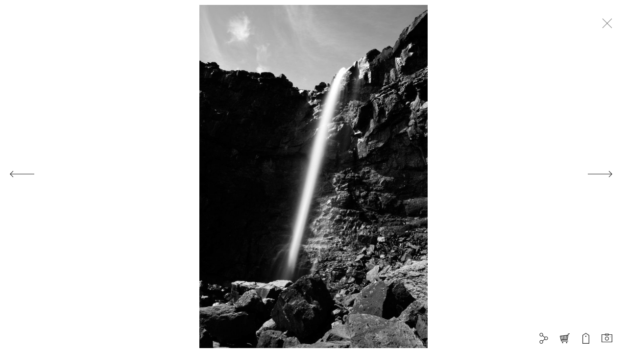

--- FILE ---
content_type: text/html; charset=utf-8
request_url: http://nikmagnusson.com/faroese-streams-and-waterfalls/207608
body_size: 34185
content:
	
	

<!doctype html>
<!--[if lt IE 7 ]><html class="ie ie6 no-js" lang="en"> <![endif]-->
<!--[if IE 7 ]><html class="ie ie7 no-js" lang="en"> <![endif]-->
<!--[if IE 8 ]><html class="ie ie8 no-js" lang="en"> <![endif]-->
<!--[if IE 9 ]><html class="ie ie9 no-js" lang="en"> <![endif]-->
<!--[if gt IE 9]><!--><html class="no-js" lang="pl"><!--<![endif]-->
<head>
  <meta charset="utf-8">
  <meta http-equiv="X-UA-Compatible" content="IE=edge">
  <title>Niklas Magnusson Travel Photography</title>
  <meta name="keywords" content="Travel Photography, Svalbard, Japan, Ireland, West Cork, Pyramiden, Barentsburg, Tanzania, Rwanda, Uganda, Nepal, Himalaya, Kathmandu, Sweden," >
  <meta name="description" content="">
  <meta name="author" content="Niklas Magnusson" >
  <meta name="HandheldFriendly" content="True">
  <meta name="MobileOptimized" content="320">
  <link rel="alternate" type="application/rss+xml" title="Niklas Magnusson Travel Photography Blog &raquo; Feed" href="http://nikmagnusson.com/page/blog/rss" />

  
  <meta property="og:image" content="http://photler.com/web/uploads/a7/dsc-0898-8e68d.jpg">
    <meta property="og:description" content=" Streams, rapids and waterfalls of the Faroe Islands.">
  <meta property="og:url" content="http://nikmagnusson.com/faroese-streams-and-waterfalls/207608">
  <meta property="og:type" content="article">
  <meta property="og:title" content="Faroese Rapids and Waterfalls">
  <meta property="og:site_name" content="Niklas Magnusson Travel Photography">

  <meta name="google-site-verification" content="googleaf8fbefa0cb9d8b7.html">

  
    <meta name="viewport" content="initial-scale=1.0, maximum-scale=1.0" >
  <meta name="format-detection" content="telephone=no">
          <!--<link rel="apple-touch-icon" sizes="57x57" href="http://photler.com/web/portfolio/theme2/images/favicons/apple-touch-icon-57x57.png">
		<link rel="apple-touch-icon" sizes="60x60" href="http://photler.com/web/portfolio/theme2/images/favicons/apple-touch-icon-60x60.png">
		<link rel="apple-touch-icon" sizes="72x72" href="http://photler.com/web/portfolio/theme2/images/favicons/apple-touch-icon-72x72.png">
		<link rel="apple-touch-icon" sizes="76x76" href="http://photler.com/web/portfolio/theme2/images/favicons/apple-touch-icon-76x76.png">
		<link rel="apple-touch-icon" sizes="114x114" href="http://photler.com/web/portfolio/theme2/images/favicons/apple-touch-icon-114x114.png">
		<link rel="apple-touch-icon" sizes="120x120" href="http://photler.com/web/portfolio/theme2/images/favicons/apple-touch-icon-120x120.png">
		<link rel="apple-touch-icon" sizes="144x144" href="http://photler.com/web/portfolio/theme2/images/favicons/apple-touch-icon-144x144.png">
		<link rel="apple-touch-icon" sizes="152x152" href="http://photler.com/web/portfolio/theme2/images/favicons/apple-touch-icon-152x152.png">
		<link rel="apple-touch-icon" sizes="180x180" href="http://photler.com/web/portfolio/theme2/images/favicons/apple-touch-icon-180x180.png">-->
    <link rel="icon" type="image/png" href="http://photler.com/web/portfolio/theme2/images/favicons/favicon-32x32.png" sizes="32x32">
    <!--<link rel="icon" type="image/png" href="http://photler.com/web/portfolio/theme2/images/favicons/favicon-194x194.png" sizes="194x194">
		<link rel="icon" type="image/png" href="http://photler.com/web/portfolio/theme2/images/favicons/favicon-96x96.png" sizes="96x96">
		<link rel="icon" type="image/png" href="http://photler.com/web/portfolio/theme2/images/favicons/android-chrome-192x192.png" sizes="192x192">
		<link rel="icon" type="image/png" href="http://photler.com/web/portfolio/theme2/images/favicons/favicon-16x16.png" sizes="16x16">-->
    <link rel="manifest" href="http://photler.com/web/portfolio/theme2/images/favicons/manifest.json">
    <link rel="mask-icon" href="http://photler.com/web/portfolio/theme2/images/favicons/safari-pinned-tab.svg">
    <meta name="msapplication-TileColor" content="#da532c">
    <meta name="msapplication-TileImage" content="http://photler.com/web/portfolio/theme2/images/favicons//mstile-144x144.png">
    <meta name="theme-color" content="#ffffff">
  
  <script>
            var galleryLocation = [];
    var popImageSingleURL = '';
    var popImageMultipleURL = '';
            //var imgUrl = '/usr/home/photler/domains/photler.usermd.net/public_html/web/portfolio/theme2/';
    var imgUrl = '/web/portfolio/theme2/';
    var markerLocations = [
      
['Gran Canaria', 27.9202202000, -15.5474373000, 1, 'Spain', 'http://nikmagnusson.com/gran-canaria', 'gallery_33832', 'http://photler.com/web/uploads/0f/gc1-39207.jpg,http://photler.com/web/uploads/0b/gc2-37ed3.jpg,http://photler.com/web/uploads/e2/gc1-6666a.jpg,http://photler.com/web/uploads/59/gc-ny-7bbe1.jpg,http://photler.com/web/uploads/b1/gc5-f6adc.jpg,http://photler.com/web/uploads/63/gc9-15e44.jpg,http://photler.com/web/uploads/7b/gc8-de1c4.jpg,http://photler.com/web/uploads/1c/gc7-ebed7.jpg,http://photler.com/web/uploads/6b/gc12-8db87.jpg,http://photler.com/web/uploads/c9/gc14-36ede.jpg,http://photler.com/web/uploads/c6/gc15-003eb.jpg,http://photler.com/web/uploads/3c/gc19-bd647.jpg,http://photler.com/web/uploads/e2/gc16-4c26f.jpg,http://photler.com/web/uploads/f5/gc10-42991.jpg', 455],

['Furillen, Gotland', 57.7606111000, 19.0070431000, 2, 'Sweden', 'http://nikmagnusson.com/furillen-gotland', 'gallery_33752', 'http://photler.com/web/uploads/9e/furillen-mod7-08746.jpg,http://photler.com/web/uploads/ac/furillen-mod13-6bcb0.jpg,http://photler.com/web/uploads/b7/furillen-mod12-c1f03.jpg,http://photler.com/web/uploads/25/furillen-mod11-2e15a.jpg,http://photler.com/web/uploads/8d/furillen-mod10-d49ac.jpg,http://photler.com/web/uploads/b6/furillen-mod9-5a1dd.jpg,http://photler.com/web/uploads/f3/furillen-mod8-f1fbb.jpg,http://photler.com/web/uploads/df/furillen-mod7-89132.jpg,http://photler.com/web/uploads/e7/furillen-mod6-cc0d9.jpg,http://photler.com/web/uploads/1e/furillen-mod5-014a6.jpg,http://photler.com/web/uploads/89/furillen-mod4-86394.jpg,http://photler.com/web/uploads/ed/furillen-mod3-b6c09.jpg,http://photler.com/web/uploads/3a/furillen-mod2-fa481.jpg,http://photler.com/web/uploads/77/furillen-mod-1e6ef.jpg', 461],

['Helgumannen Fishing Station', 57.9805191000, 19.1323739000, 3, 'Sweden', 'http://nikmagnusson.com/helgumannen-fishing-station', 'gallery_33751', 'http://photler.com/web/uploads/3e/helgumannen-art12-31e34.jpg,http://photler.com/web/uploads/89/helgumannen-art5-82838.jpg,http://photler.com/web/uploads/69/helgumannen-art3-3d24d.jpg,http://photler.com/web/uploads/3a/helgumannen-art2-f6364.jpg,http://photler.com/web/uploads/76/helgumannen-art4-b081a.jpg,http://photler.com/web/uploads/80/helgumannen-art11-6039e.jpg,http://photler.com/web/uploads/10/helgumannen-art12-09554.jpg,http://photler.com/web/uploads/00/helgumannen-art1-1bb16.jpg', 461],

['Närsholmens Fyr, Gotland', 57.2182388000, 18.6811181000, 4, 'Sweden', 'http://nikmagnusson.com/narsholmens-fyr-gotland', 'gallery_33750', 'http://photler.com/web/uploads/47/na-r3-mod9-285d7.jpg,http://photler.com/web/uploads/29/na-r7-mod9-0d1d4.jpg,http://photler.com/web/uploads/cc/na-r6-mod9-afcc1.jpg,http://photler.com/web/uploads/c7/na-r5-mod9-2229d.jpg,http://photler.com/web/uploads/96/na-r4-mod9-198ea.jpg,http://photler.com/web/uploads/75/na-r3-mod9-copy-39d9a.jpg,http://photler.com/web/uploads/95/na-r2-mod9-ca81b.jpg,http://photler.com/web/uploads/a4/na-r-mod9-copy-6b162.jpg', 461],

['Hoi An, Vietnam', 15.8799241000, 108.3267487000, 5, 'Vietnam', 'http://nikmagnusson.com/hoi-an-vietnam', 'gallery_33491', 'http://photler.com/web/uploads/86/hoi-an-bridge2-artistic2-06ab9.jpg,http://photler.com/web/uploads/83/hoi-an-lantern-seller-artistic2-ebd61.jpg,http://photler.com/web/uploads/17/hoi-an-lanterns-artistic2-464bc.jpg,http://photler.com/web/uploads/50/hoi-an-lanterns-boat-artistic2-16452.jpg,http://photler.com/web/uploads/68/hoi-an-food-vendor-artistic2-68dcd.jpg,http://photler.com/web/uploads/81/hoi-an-street-hat-bike-artistic2-b3803.jpg,http://photler.com/web/uploads/bf/hoi-an-street-lanterns-artistic2-63f6f.jpg,http://photler.com/web/uploads/41/hoi-an-street-lanterns2-artistic2-d7ee3.jpg,http://photler.com/web/uploads/d5/hoi-an-bikes-artistic2-2a361.jpg,http://photler.com/web/uploads/9b/hoi-an-woman-food-artistic2-copy-f3776.jpg,http://photler.com/web/uploads/e0/hoi-an-street-laundry-artistic2-e2209.jpg,http://photler.com/web/uploads/50/hoi-an-street-sun-artistic2-d14e9.jpg,http://photler.com/web/uploads/ed/hoi-an-bridge-man-artistic2-42956.jpg,http://photler.com/web/uploads/83/hoi-an-eatery-artistic2-eafbe.jpg,http://photler.com/web/uploads/8a/hoi-an-bridge-6-artistic2-0c65b.jpg,http://photler.com/web/uploads/7f/hoi-an-building-artistic2-a1bdc.jpg,http://photler.com/web/uploads/05/hoi-an-bridge-detail-artistic2-4e26b.jpg,http://photler.com/web/uploads/0d/hoi-an-bridge2-artistic2-4a2d9.jpg,http://photler.com/web/uploads/81/hoi-an-rest-bike-artistic2-b5920.jpg', 488],

['Röttle Waterfall', 58.0038022000, 14.4461186000, 6, 'Sweden', 'http://nikmagnusson.com/rottle-waterfall', 'gallery_33348', 'http://photler.com/web/uploads/6e/ro-ttlefallet-6-f8cea.jpg,http://photler.com/web/uploads/27/ro-ttlefallet-0e4b4.jpg,http://photler.com/web/uploads/43/ro-ttlefallet-9-ca108.jpg,http://photler.com/web/uploads/0e/ro-ttlefallet-3-86d87.jpg,http://photler.com/web/uploads/ae/ro-ttlefallet-7-fb0d6.jpg,http://photler.com/web/uploads/7e/ro-ttlefallet-8-9de36.jpg,http://photler.com/web/uploads/f7/ro-ttlefallet-4-35c55.jpg,http://photler.com/web/uploads/ab/ro-ttlefallet-6-76afc.jpg,http://photler.com/web/uploads/b1/ro-ttlefallet-2-e685c.jpg,http://photler.com/web/uploads/99/ro-ttlefallet-5-be951.jpg', 461],

['Olympiastadion, Munich', 48.1731612000, 11.5465866000, 7, 'Germany', 'http://nikmagnusson.com/olympiastadion-munich', 'gallery_32778', 'http://photler.com/web/uploads/6c/olympiastadion-seats-6-1a1ce.jpg,http://photler.com/web/uploads/16/olympiastadion-tickets-951be.jpg,http://photler.com/web/uploads/50/olympiastadion-steps-new-5e23d.jpg,http://photler.com/web/uploads/d3/olympiastadion-stadium-ed238.jpg,http://photler.com/web/uploads/65/olympiastadion-lone-seat-2fd7b.jpg,http://photler.com/web/uploads/f6/olympiastadion-cyclist-cb38c.jpg,http://photler.com/web/uploads/b3/olympiastadion-entrance-9cd80.jpg,http://photler.com/web/uploads/b0/olympiastadion-seats-new-e00c3.jpg,http://photler.com/web/uploads/1b/olympiastadion-roof-23f76.jpg,http://photler.com/web/uploads/b6/olympiastadion-seats-6-15c8c.jpg', 329],

['The Puffins of Skellig Michael', 51.7706615000, -10.5405245000, 8, 'Ireland', 'http://nikmagnusson.com/the-puffins-of-skellig-michael', 'gallery_31523', 'http://photler.com/web/uploads/96/puffin-3-27b15.jpg,http://photler.com/web/uploads/52/puffin-15-7a77a.jpg,http://photler.com/web/uploads/11/puffin-13-faeb1.jpg,http://photler.com/web/uploads/a7/puffin-8-eee1e.jpg,http://photler.com/web/uploads/0e/puffin-2-10063.jpg,http://photler.com/web/uploads/9a/puffin-3-c551d.jpg,http://photler.com/web/uploads/8b/puffin-9-6db0c.jpg,http://photler.com/web/uploads/51/puffin-6-1bd0c.jpg,http://photler.com/web/uploads/49/puffin-5-6dfe4.jpg,http://photler.com/web/uploads/c8/puffin-14-a3a62.jpg,http://photler.com/web/uploads/18/puffin-7-af5fe.jpg,http://photler.com/web/uploads/06/puffin-11-71159.jpg,http://photler.com/web/uploads/67/puffin-16-2657e.jpg,http://photler.com/web/uploads/9a/puffin-17-63313.jpg,http://photler.com/web/uploads/f9/puffin-10-0ddb9.jpg,http://photler.com/web/uploads/bb/puffin-12-12fc0.jpg', 353],

['The Conor Pass Waterfall', 52.1818742000, -10.2072805000, 9, 'Ireland', 'http://nikmagnusson.com/the-conor-pass-waterfall', 'gallery_31524', 'http://photler.com/web/uploads/df/conor-pass-waterfall-019a4.jpg,http://photler.com/web/uploads/2b/conor-pass-waterfall-4-7da20.jpg,http://photler.com/web/uploads/cc/conor-pass-waterfall-08569.jpg,http://photler.com/web/uploads/66/conor-pass-waterfall-5-da04f.jpg,http://photler.com/web/uploads/97/conor-pass-waterfall-6-11e7d.jpg,http://photler.com/web/uploads/8d/conor-pass-waterfall-7-618d1.jpg,http://photler.com/web/uploads/06/conor-pass-waterfall-3-8acf4.jpg,http://photler.com/web/uploads/c1/conor-pass-waterfall-2-d251e.jpg', 353],

['Saint John\'s Point Lighthouse', 54.5754606000, -8.4485127000, 10, 'Ireland', 'http://nikmagnusson.com/saint-john-s-point-lighthouse', 'gallery_31525', 'http://photler.com/web/uploads/3b/st-john-s-lighthouse-night-ii-4c17c.jpg,http://photler.com/web/uploads/d2/st-john-s-lighthouse-night-iii-85a14.jpg,http://photler.com/web/uploads/a3/st-john-s-lighthouse-iii-be0dd.jpg,http://photler.com/web/uploads/e2/st-john-s-lighthouse-night-ii-98d8f.jpg,http://photler.com/web/uploads/b8/st-john-s-lighthouse-ii-8708a.jpg,http://photler.com/web/uploads/37/st-john-s-head-cliffs-86ac3.jpg,http://photler.com/web/uploads/e5/st-john-s-head-aac36.jpg,http://photler.com/web/uploads/1c/st-john-s-lighthouse-morning-4f5c2.jpg,http://photler.com/web/uploads/ae/st-john-s-lighthouse-drone-1-ac55a.jpg,http://photler.com/web/uploads/26/st-johns-head-3-db8cc.jpg,http://photler.com/web/uploads/e6/st-johns-head-2-35e87.jpg,http://photler.com/web/uploads/bd/st-john-s-sky-ac94d.jpg,http://photler.com/web/uploads/8b/st-john-s-lighthouse-night-75dcd.jpg,http://photler.com/web/uploads/71/st-john-s-lighthouse-drone-2-19790.jpg,http://photler.com/web/uploads/3e/st-john-s-lighthouse-drone-3-e2ee3.jpg,http://photler.com/web/uploads/86/st-john-s-lighthouse-4cda3.jpg', 353],

['Gdansk', 54.3520252000, 18.6466384000, 11, 'Poland', 'http://nikmagnusson.com/gdansk', 'gallery_32779', 'http://photler.com/web/uploads/a3/gdansk-street-at-night-ec9fd.jpg,http://photler.com/web/uploads/31/gdansk-building-iii-99f56.jpg,http://photler.com/web/uploads/44/gdansk-house-c08cf.jpg,http://photler.com/web/uploads/d6/mariacka-street-amber-04343.jpg,http://photler.com/web/uploads/01/mariacka-street-v-32a07.jpg,http://photler.com/web/uploads/9e/mariacka-street-dragon-32e21.jpg,http://photler.com/web/uploads/37/gdansk-street-in-morning-386a1.jpg,http://photler.com/web/uploads/2d/gdansk-street-in-the-morning-ii-040c2.jpg,http://photler.com/web/uploads/9b/gdansk-street-in-morning-5-5c53c.jpg,http://photler.com/web/uploads/65/gdansk-street-at-night-8a241.jpg,http://photler.com/web/uploads/ae/gdansk-street-in-morning-iiii-e118d.jpg,http://photler.com/web/uploads/f5/gdansk-street-in-morning-iii-87ca3.jpg,http://photler.com/web/uploads/b7/gdansk-street-at-night-ii-4c03f.jpg,http://photler.com/web/uploads/4a/gdansk-views-ii-c7170.jpg', 423],

['New York', 40.7127753000, -74.0059728000, 12, 'United States', 'http://nikmagnusson.com/new-york', 'gallery_31231', 'http://photler.com/web/uploads/6c/williamsburg-bridge-ii-42c73.jpg,http://photler.com/web/uploads/40/chrysler-building-iiii-2c7f4.jpg,http://photler.com/web/uploads/b9/manhattan-bridge-5beed.jpg,http://photler.com/web/uploads/60/williamsburg-bridge-ii-3cf25.jpg,http://photler.com/web/uploads/ac/williamsburg-bridge-7c713.jpg,http://photler.com/web/uploads/09/brooklyn-bridge-d3c09.jpg,http://photler.com/web/uploads/29/grand-central-84491.jpg,http://photler.com/web/uploads/59/bethesda-terrace-809b5.jpg,http://photler.com/web/uploads/22/brooklyn-bridge-iiii-0af9f.jpg,http://photler.com/web/uploads/c6/central-park-ii-f8fdf.jpg,http://photler.com/web/uploads/88/brooklyn-bridge-2-70d67.jpg,http://photler.com/web/uploads/2a/central-park-iv-a1a06.jpg,http://photler.com/web/uploads/24/central-park-77b53.jpg,http://photler.com/web/uploads/d3/central-park-v-7a23a.jpg,http://photler.com/web/uploads/0b/oculus-iii-c47e7.jpg,http://photler.com/web/uploads/72/oculus-e5def.jpg,http://photler.com/web/uploads/a0/oculus-iv-a9380.jpg,http://photler.com/web/uploads/78/oculus-ii-49669.jpg', 482],

['Cape Cod', 41.6687897000, -70.2962408000, 13, 'United States', 'http://nikmagnusson.com/cape-cod', 'gallery_31228', 'http://photler.com/web/uploads/0c/cape-cod-beach-iii-f17f1.jpg,http://photler.com/web/uploads/82/cape-cod-beach-ii-12702.jpg,http://photler.com/web/uploads/70/ptown-harbour-0c180.jpg,http://photler.com/web/uploads/c7/wood-end-lighthouse-iii-d023f.jpg,http://photler.com/web/uploads/88/cape-cod-beach-vi-4e0ff.jpg,http://photler.com/web/uploads/43/jack-ii-623a7.jpg,http://photler.com/web/uploads/07/ptown-lobster-pot-edf67.jpg,http://photler.com/web/uploads/2f/cape-cod-beach-00eca.jpg,http://photler.com/web/uploads/ba/ptown-town-hall-f797e.jpg,http://photler.com/web/uploads/a8/cape-cod-ac89d.jpg,http://photler.com/web/uploads/6e/cape-cod-beach-iii-dbef4.jpg,http://photler.com/web/uploads/8a/wood-end-lighthouse-vi-3a30d.jpg,http://photler.com/web/uploads/38/wood-end-lighthouse-4ac3d.jpg,http://photler.com/web/uploads/6d/cape-cod-rainy-beach-4aa3d.jpg,http://photler.com/web/uploads/fa/cape-cod-beach-dogwalker-88ff9.jpg,http://photler.com/web/uploads/db/wood-end-lighthouse-ii-07ff3.jpg,http://photler.com/web/uploads/61/wood-end-lighthouse-iv-9a995.jpg,http://photler.com/web/uploads/aa/wood-end-lighthouse-v-33382.jpg', 482],

['Acadia National Park, Maine', 44.3385559000, -68.2733346000, 14, 'United States', 'http://nikmagnusson.com/acadia-national-park-maine', 'gallery_31227', 'http://photler.com/web/uploads/8e/jordan-pond-ii-7fba6.jpg,http://photler.com/web/uploads/e0/bass-harbor-lighthouse-ii-c88bf.jpg,http://photler.com/web/uploads/1a/cadillac-mountain-ii-96df6.jpg,http://photler.com/web/uploads/2c/cadillac-mountain-iv-fedb8.jpg,http://photler.com/web/uploads/43/jordan-pond-iiii-10555.jpg,http://photler.com/web/uploads/8b/hadlock-falls-ii-a8d1a.jpg,http://photler.com/web/uploads/72/cadillac-mountain-vi-5637e.jpg,http://photler.com/web/uploads/3f/jordan-pond-iii-501f1.jpg,http://photler.com/web/uploads/a7/cadillac-mountain-iii-c9563.jpg,http://photler.com/web/uploads/49/cadillac-mountain-1ac68.jpg,http://photler.com/web/uploads/10/jordan-pond-ii-61b12.jpg,http://photler.com/web/uploads/12/jordan-pond-4c01f.jpg,http://photler.com/web/uploads/3b/maine-cliffs-acadia-96c50.jpg,http://photler.com/web/uploads/8a/maine-desert-island-550f0.jpg,http://photler.com/web/uploads/8f/hadlock-falls-d718c.jpg,http://photler.com/web/uploads/db/pine-acadia-ce0b3.jpg,http://photler.com/web/uploads/f1/sand-beach-acadia-df324.jpg,http://photler.com/web/uploads/f3/bass-harbor-lighthouse-ccc55.jpg,http://photler.com/web/uploads/2c/bar-harbor-fe280.jpg,http://photler.com/web/uploads/06/bar-harbor-iv-649cb.jpg', 482],

['Sweden\'s Hallamöllafallet', 55.7253000000, 14.1009000000, 15, 'Sweden', 'http://nikmagnusson.com/sweden-s-hallamollafallet', 'gallery_30646', 'http://photler.com/web/uploads/fb/dsc-1844-eddf5.jpg,http://photler.com/web/uploads/23/dsc-1817-24358.jpg,http://photler.com/web/uploads/a2/dsc-1837-f2d61.jpg,http://photler.com/web/uploads/f8/dsc-1844-0318d.jpg,http://photler.com/web/uploads/b2/dsc-1838-01685.jpg,http://photler.com/web/uploads/ee/dsc-1820-ab9da.jpg,http://photler.com/web/uploads/74/dsc-1813-2a059.jpg', 461],

['Varberg\'s Cold Bath House', 57.1071000000, 12.2521000000, 16, 'Sweden', 'http://nikmagnusson.com/varberg-s-cold-bath-house', 'gallery_30645', 'http://photler.com/web/uploads/d7/dsc-1714-f1824.jpg,http://photler.com/web/uploads/1f/dsc-1665-670dd.jpg,http://photler.com/web/uploads/d4/dsc-1677-5871a.jpg,http://photler.com/web/uploads/8e/dsc-1714-29b7d.jpg,http://photler.com/web/uploads/3e/dsc-1691-79137.jpg,http://photler.com/web/uploads/1c/dsc-1666-e3eb7.jpg,http://photler.com/web/uploads/09/dsc-1687-7ab5f.jpg', 461],

['Ale\'s Stones', 55.3866000000, 14.0651000000, 17, 'Sweden', 'http://nikmagnusson.com/ale-s-stones', 'gallery_30647', 'http://photler.com/web/uploads/af/dsc-2064-210d8.jpg,http://photler.com/web/uploads/be/dsc-1991-3f715.jpg,http://photler.com/web/uploads/c1/dsc-2096-e8737.jpg,http://photler.com/web/uploads/00/dsc-2104-157c0.jpg,http://photler.com/web/uploads/ef/dsc-2012-28df7.jpg,http://photler.com/web/uploads/7c/dsc-1984-f9c18.jpg,http://photler.com/web/uploads/8a/dsc-1982-20011.jpg,http://photler.com/web/uploads/39/dsc-2117-f02ef.jpg,http://photler.com/web/uploads/50/dsc-1933-1743c.jpg,http://photler.com/web/uploads/ea/dsc-1929-40901.jpg,http://photler.com/web/uploads/35/dsc-1954-d3fcd.jpg,http://photler.com/web/uploads/e2/dsc-1936-08f82.jpg,http://photler.com/web/uploads/d9/dsc-2033-a5783.jpg,http://photler.com/web/uploads/f0/dsc-2064-e1965.jpg,http://photler.com/web/uploads/cc/dsc-2082-c2232.jpg,http://photler.com/web/uploads/6f/dsc-2150-b8778.jpg', 461],

['Athens', 37.9838000000, 23.7275000000, 18, 'Greece', 'http://nikmagnusson.com/athens', 'gallery_30648', 'http://photler.com/web/uploads/51/dsc-2563-dcaac.jpg,http://photler.com/web/uploads/85/dsc-2437-1f84e.jpg,http://photler.com/web/uploads/9c/dsc-2444-78c05.jpg,http://photler.com/web/uploads/95/dsc-2544-47114.jpg,http://photler.com/web/uploads/7e/dsc-2487-c9382.jpg,http://photler.com/web/uploads/d6/dsc-2537-copy-3406e.jpg,http://photler.com/web/uploads/de/dsc-2481-017d4.jpg,http://photler.com/web/uploads/e5/dsc-2537-70bba.jpg,http://photler.com/web/uploads/b9/dsc-2471-f8460.jpg,http://photler.com/web/uploads/0d/dsc-2397-99918.jpg,http://photler.com/web/uploads/27/dsc-2538-30c0f.jpg,http://photler.com/web/uploads/ba/dsc-2431-1156d.jpg,http://photler.com/web/uploads/67/dsc-2306-52625.jpg,http://photler.com/web/uploads/39/dsc-2547-caa37.jpg,http://photler.com/web/uploads/e1/dsc-2322-8e3e0.jpg,http://photler.com/web/uploads/37/dsc-2328-6468f.jpg,http://photler.com/web/uploads/bc/dsc-2379-a18ec.jpg,http://photler.com/web/uploads/fd/dsc-2389-adff2.jpg,http://photler.com/web/uploads/dd/dsc-2484-90cea.jpg,http://photler.com/web/uploads/85/dsc-2492-89e05.jpg,http://photler.com/web/uploads/17/dsc-2501-3044b.jpg,http://photler.com/web/uploads/7d/dsc-2563-19f22.jpg', 332],

['Sweden\'s Dalarna Province', 61.0917012000, 14.6663653000, 19, 'Sweden', 'http://nikmagnusson.com/njupeskar-waterfall', 'gallery_29758', 'http://photler.com/web/uploads/26/dsc-0130-53d6f.jpg,http://photler.com/web/uploads/bc/dsc-0234-2-85ac0.jpg,http://photler.com/web/uploads/42/dsc-0233-2-9bbcd.jpg,http://photler.com/web/uploads/8c/dsc-0242-2-9477d.jpg,http://photler.com/web/uploads/77/dsc-0214-cc212.jpg,http://photler.com/web/uploads/e4/dsc-0211-47325.jpg,http://photler.com/web/uploads/b6/dsc-0188-1e63d.jpg,http://photler.com/web/uploads/ce/dsc-0183-1bb69.jpg,http://photler.com/web/uploads/1b/dsc-0171-77830.jpg,http://photler.com/web/uploads/4f/dsc-0149-38cfb.jpg,http://photler.com/web/uploads/9e/dsc-0148-996dc.jpg,http://photler.com/web/uploads/9d/dsc-0145-6c0af.jpg,http://photler.com/web/uploads/f0/dsc-0138-28ba4.jpg,http://photler.com/web/uploads/2c/dsc-0133-943a7.jpg,http://photler.com/web/uploads/31/dsc-0131-f830c.jpg,http://photler.com/web/uploads/6a/dsc-0130-99ab1.jpg,http://photler.com/web/uploads/18/dsc-0128-3877e.jpg,http://photler.com/web/uploads/21/dsc-0126-60f75.jpg,http://photler.com/web/uploads/e4/dsc-0121-5a88e.jpg,http://photler.com/web/uploads/6b/dsc-0120-81667.jpg,http://photler.com/web/uploads/43/dsc-0112-7c1cb.jpg,http://photler.com/web/uploads/c4/dsc-0109-dcf18.jpg,http://photler.com/web/uploads/35/dsc-0108-0d6a3.jpg,http://photler.com/web/uploads/18/dsc-0085-1fde1.jpg,http://photler.com/web/uploads/d3/dsc-0071-0fe73.jpg,http://photler.com/web/uploads/b7/dsc-0063-43073.jpg,http://photler.com/web/uploads/fa/dsc-0061-02e64.jpg,http://photler.com/web/uploads/6d/dsc-0024-c0f29.jpg,http://photler.com/web/uploads/5b/dsc-0034-a9c30.jpg,http://photler.com/web/uploads/ea/dsc-0033-0bf73.jpg,http://photler.com/web/uploads/49/dsc-0032-bb56b.jpg,http://photler.com/web/uploads/15/dsc-0010-a47e5.jpg,http://photler.com/web/uploads/17/dsc-0019-ea5dc.jpg,http://photler.com/web/uploads/09/dsc-0023-492cf.jpg,http://photler.com/web/uploads/f9/dsc-0007-0069b.jpg,http://photler.com/web/uploads/4e/dsc-0013-79129.jpg', 461],

['Lysekil', 58.2755730000, 11.4355580000, 20, 'Sweden', 'http://nikmagnusson.com/lysekil', 'gallery_29757', 'http://photler.com/web/uploads/83/dsc-0798-7df61.jpg,http://photler.com/web/uploads/13/dsc-0796-2c6d5.jpg,http://photler.com/web/uploads/f2/dsc-0833-e6f88.jpg,http://photler.com/web/uploads/13/dsc-0819-03b22.jpg,http://photler.com/web/uploads/aa/dsc-0783-cffa7.jpg,http://photler.com/web/uploads/36/dsc-0788-e682f.jpg,http://photler.com/web/uploads/82/dsc-0834-cf070.jpg,http://photler.com/web/uploads/a0/dsc-0726-f090e.jpg,http://photler.com/web/uploads/68/dsc-0774-f5b2a.jpg,http://photler.com/web/uploads/88/dsc-0747-ee87a.jpg,http://photler.com/web/uploads/22/dsc-0722-bdd2a.jpg,http://photler.com/web/uploads/3a/dsc-0739-82749.jpg,http://photler.com/web/uploads/eb/dsc-0806-7a8dd.jpg,http://photler.com/web/uploads/06/dsc-0793-b9e3f.jpg,http://photler.com/web/uploads/8b/dsc-0798-06db1.jpg,http://photler.com/web/uploads/c4/dsc-0825-325c1.jpg,http://photler.com/web/uploads/aa/dsc-0827-de7f9.jpg,http://photler.com/web/uploads/f1/dsc-0832-92e97.jpg,http://photler.com/web/uploads/67/dsc-0839-e7e9e.jpg,http://photler.com/web/uploads/cf/dsc-0845-e3ce4.jpg', 461],

['Öland', 56.5237566000, 16.3869163000, 21, 'Sweden', 'http://nikmagnusson.com/oland', 'gallery_29756', 'http://photler.com/web/uploads/18/dsc-0385-fea73.jpg,http://photler.com/web/uploads/fd/dsc-0352-9111c.jpg,http://photler.com/web/uploads/42/dsc-0381-86038.jpg,http://photler.com/web/uploads/1a/dsc-0212-91878.jpg,http://photler.com/web/uploads/8c/dsc-0378-01e03.jpg,http://photler.com/web/uploads/07/dsc-0300-2ada6.jpg,http://photler.com/web/uploads/49/dsc-0213-9e35b.jpg,http://photler.com/web/uploads/da/dsc-0385-e0c07.jpg,http://photler.com/web/uploads/62/dsc-0219-813f6.jpg,http://photler.com/web/uploads/cc/dsc-0293-7322e.jpg,http://photler.com/web/uploads/c1/dsc-0312-b563b.jpg,http://photler.com/web/uploads/a4/dsc-0365-9d870.jpg,http://photler.com/web/uploads/7f/dji-0028-6eb25.jpg', 461],

['Malta, Gozo and Comino', 35.9374960000, 14.3754160000, 22, 'Malta', 'http://nikmagnusson.com/malta-gozo-and-comino', 'gallery_27553', 'http://photler.com/web/uploads/2a/dsc-0012-9fe5e.jpg,http://photler.com/web/uploads/b5/dsc-0630-bfbb3.jpg,http://photler.com/web/uploads/5c/dsc-0628-a3ae8.jpg,http://photler.com/web/uploads/89/dsc-0634-d77e6.jpg,http://photler.com/web/uploads/6a/dsc-0637-ffdda.jpg,http://photler.com/web/uploads/94/dsc-0640-5a9f5.jpg,http://photler.com/web/uploads/f8/dsc-0631-b65bf.jpg,http://photler.com/web/uploads/3f/dsc-0626-320e4.jpg,http://photler.com/web/uploads/ff/dsc-0591-a17a4.jpg,http://photler.com/web/uploads/35/dsc-0400-9172d.jpg,http://photler.com/web/uploads/38/dsc-0619-1ee91.jpg,http://photler.com/web/uploads/f5/dsc-0523-7b5f8.jpg,http://photler.com/web/uploads/af/dsc-0598-6300a.jpg,http://photler.com/web/uploads/c4/dsc-0288-9ff91.jpg,http://photler.com/web/uploads/55/dsc-0537-13dba.jpg,http://photler.com/web/uploads/e8/dsc-0367-fd692.jpg,http://photler.com/web/uploads/c3/dsc-0481-e42bf.jpg,http://photler.com/web/uploads/c6/dsc-0415-b8f17.jpg,http://photler.com/web/uploads/72/dsc-0226-45e9c.jpg,http://photler.com/web/uploads/5f/dsc-0356-f553b.jpg,http://photler.com/web/uploads/f0/dsc-0132-9d0e8.jpg,http://photler.com/web/uploads/d7/dsc-0214-f6355.jpg,http://photler.com/web/uploads/e7/dsc-0222-3c592.jpg,http://photler.com/web/uploads/a0/dsc-0115-bdbbd.jpg,http://photler.com/web/uploads/0e/dsc-0062-4b4f1.jpg,http://photler.com/web/uploads/3c/dsc-0140-1addc.jpg,http://photler.com/web/uploads/ef/dsc-0125-4ae22.jpg,http://photler.com/web/uploads/c6/dsc-0017-5d4c5.jpg,http://photler.com/web/uploads/b3/dsc-0012-7c291.jpg,http://photler.com/web/uploads/f2/dsc-0014-94170.jpg,http://photler.com/web/uploads/03/dsc-0026-42ddb.jpg,http://photler.com/web/uploads/00/dsc-0079-5a6c2.jpg', 384],

['Sweden From Above', 59.4658303000, 18.1292984000, 23, 'Sweden', 'http://nikmagnusson.com/stockholm-from-above', 'gallery_26635', 'http://photler.com/web/uploads/93/dsc-0330-2ade1.jpg,http://photler.com/web/uploads/08/dsc-0281-3076e.jpg,http://photler.com/web/uploads/17/dsc-0276-2f44c.jpg,http://photler.com/web/uploads/9b/dsc-0276-1-018b5.jpg,http://photler.com/web/uploads/78/dsc-0400-ca555.jpg,http://photler.com/web/uploads/4e/dsc-0419-23fc3.jpg,http://photler.com/web/uploads/15/dsc-0347-6dba4.jpg,http://photler.com/web/uploads/cc/dsc-0350-8d782.jpg,http://photler.com/web/uploads/ba/dsc-0353-40858.jpg,http://photler.com/web/uploads/53/dsc-0357-e04a1.jpg,http://photler.com/web/uploads/4f/dsc-0357-1-488e5.jpg,http://photler.com/web/uploads/e6/dsc-0327-498df.jpg,http://photler.com/web/uploads/d7/dsc-0348-1a162.jpg,http://photler.com/web/uploads/bb/dsc-0340-47dd1.jpg,http://photler.com/web/uploads/56/dsc-0330-b6e17.jpg,http://photler.com/web/uploads/ec/dsc-0338-a7f16.jpg,http://photler.com/web/uploads/24/dsc-0333-14ce1.jpg,http://photler.com/web/uploads/b7/dsc-0323-861df.jpg,http://photler.com/web/uploads/55/dsc-0328-85ccd.jpg,http://photler.com/web/uploads/51/dsc-0319-73930.jpg,http://photler.com/web/uploads/96/dsc-0324-f3f2a.jpg,http://photler.com/web/uploads/57/dsc-0317-5f47e.jpg,http://photler.com/web/uploads/ff/dsc-0321-78e13.jpg,http://photler.com/web/uploads/31/dsc-0326-5b585.jpg,http://photler.com/web/uploads/1b/dsc-0313-846c7.jpg,http://photler.com/web/uploads/57/dsc-0309-7d712.jpg,http://photler.com/web/uploads/26/dsc-0308-32906.jpg,http://photler.com/web/uploads/31/dsc-0274-fbefd.jpg,http://photler.com/web/uploads/ee/dsc-0305-25775.jpg,http://photler.com/web/uploads/c2/dsc-0286-89601.jpg,http://photler.com/web/uploads/14/dsc-0277-6404c.jpg,http://photler.com/web/uploads/e8/dsc-0262-5226f.jpg,http://photler.com/web/uploads/82/dsc-0242-1dc64.jpg,http://photler.com/web/uploads/38/dsc-0251-e57b4.jpg,http://photler.com/web/uploads/fd/dsc-0250-10d9a.jpg,http://photler.com/web/uploads/d2/dsc-0256-e1fb5.jpg,http://photler.com/web/uploads/cd/dsc-0141-fce32.jpg,http://photler.com/web/uploads/7b/dsc-0134-ebcb4.jpg,http://photler.com/web/uploads/c6/dsc-0245-f144a.jpg,http://photler.com/web/uploads/58/dsc-0233-a2586.jpg,http://photler.com/web/uploads/a3/dsc-0218-ee851.jpg,http://photler.com/web/uploads/7a/dsc-0203-34c22.jpg,http://photler.com/web/uploads/a0/dsc-0202-71ea6.jpg,http://photler.com/web/uploads/3c/dsc-0169-bc949.jpg,http://photler.com/web/uploads/ad/dsc-0188-21191.jpg,http://photler.com/web/uploads/f0/dsc-0178-212a8.jpg,http://photler.com/web/uploads/bd/dsc-0149-ddecf.jpg,http://photler.com/web/uploads/ef/dsc-0137-55e8c.jpg,http://photler.com/web/uploads/1e/dsc-0079-9e2e7.jpg,http://photler.com/web/uploads/25/dsc-0049-d99bc.jpg', 461],

['Faroe Islands', 61.8926350000, -6.9118061000, 24, 'Faroe Islands', 'http://nikmagnusson.com/faroe-islands-2', 'gallery_26303', 'http://photler.com/web/uploads/fb/dsc-0639-b47a0.jpg,http://photler.com/web/uploads/dc/dsc-0645-e76ce.jpg,http://photler.com/web/uploads/68/dsc-0284-9f5b1.jpg,http://photler.com/web/uploads/04/dsc-0639-2c5c0.jpg,http://photler.com/web/uploads/24/dsc-0272-872b7.jpg,http://photler.com/web/uploads/77/dsc-0368-16028.jpg,http://photler.com/web/uploads/39/dsc-0250-c748b.jpg,http://photler.com/web/uploads/9e/dsc-0450-28a38.jpg,http://photler.com/web/uploads/a9/dsc-0321-1-5bbf3.jpg,http://photler.com/web/uploads/0d/dsc-0933-1-bef74.jpg,http://photler.com/web/uploads/79/dsc-0951-76889.jpg,http://photler.com/web/uploads/0d/dsc-0918-32a2b.jpg,http://photler.com/web/uploads/ee/dsc-0265-4e817.jpg,http://photler.com/web/uploads/e1/dsc-1005-477df.jpg,http://photler.com/web/uploads/cf/dsc-0965-32da2.jpg,http://photler.com/web/uploads/e6/dsc-0983-cade7.jpg,http://photler.com/web/uploads/2d/dsc-0964-8dcc6.jpg,http://photler.com/web/uploads/dd/dsc-0870-432a9.jpg,http://photler.com/web/uploads/7c/dsc-0929-ecc3c.jpg,http://photler.com/web/uploads/db/dsc-0928-65afd.jpg,http://photler.com/web/uploads/8f/dsc-0926-ecf91.jpg,http://photler.com/web/uploads/2f/dsc-0853-443ce.jpg,http://photler.com/web/uploads/9c/dsc-0913-f1819.jpg,http://photler.com/web/uploads/f9/dsc-0916-44604.jpg,http://photler.com/web/uploads/f8/dsc-0909-a92f3.jpg,http://photler.com/web/uploads/53/dsc-0865-c55ad.jpg,http://photler.com/web/uploads/9a/dsc-0854-457c0.jpg,http://photler.com/web/uploads/71/dsc-0861-3e376.jpg,http://photler.com/web/uploads/63/dsc-0817-010b2.jpg,http://photler.com/web/uploads/77/dsc-0819-089f9.jpg,http://photler.com/web/uploads/96/dsc-0803-03a0e.jpg,http://photler.com/web/uploads/76/dsc-0807-5fb7a.jpg,http://photler.com/web/uploads/0a/dsc-0759-2088d.jpg,http://photler.com/web/uploads/de/dsc-0749-d4d4e.jpg,http://photler.com/web/uploads/18/dsc-0422-71527.jpg,http://photler.com/web/uploads/c2/dsc-0402-4eced.jpg,http://photler.com/web/uploads/ad/dsc-0383-450fe.jpg,http://photler.com/web/uploads/68/dsc-0234-37170.jpg,http://photler.com/web/uploads/c0/dsc-0231-56d15.jpg,http://photler.com/web/uploads/6a/dsc-0134-copy-4fd7f.jpg,http://photler.com/web/uploads/88/dsc-0134-copy-2-f393c.jpg,http://photler.com/web/uploads/a2/dsc-0076-33198.jpg,http://photler.com/web/uploads/65/dsc-0078-79882.jpg,http://photler.com/web/uploads/8c/dsc-0101-1ea25.jpg,http://photler.com/web/uploads/bf/dsc-0086-23b5e.jpg,http://photler.com/web/uploads/d8/dsc-0059-1-52a49.jpg,http://photler.com/web/uploads/ca/dsc-0042-1-82f1f.jpg,http://photler.com/web/uploads/1e/dsc-0037-ae945.jpg,http://photler.com/web/uploads/51/dsc-0025-29d2c.jpg,http://photler.com/web/uploads/9b/dsc-0009-cf2d7.jpg,http://photler.com/web/uploads/8c/dsc-0006-a7f24.jpg,http://photler.com/web/uploads/4a/dsc-0022-8cb73.jpg', 319],

['Faroese Rapids and Waterfalls', 61.8926350000, -6.9118061000, 25, 'Faroe Islands', 'http://nikmagnusson.com/faroese-streams-and-waterfalls', 'gallery_26302', 'http://photler.com/web/uploads/e0/dsc-0942-edbcd.jpg,http://photler.com/web/uploads/f2/dsc-0937-16de5.jpg,http://photler.com/web/uploads/9a/dsc-0945-c1f5b.jpg,http://photler.com/web/uploads/df/dsc-0933-1-5c7b8.jpg,http://photler.com/web/uploads/ab/dsc-0360-5cf9a.jpg,http://photler.com/web/uploads/7f/dsc-0942-d8399.jpg,http://photler.com/web/uploads/54/dsc-0940-2193f.jpg,http://photler.com/web/uploads/be/dsc-0265-e903f.jpg,http://photler.com/web/uploads/a7/dsc-0898-23385.jpg,http://photler.com/web/uploads/d7/dsc-0250-81e98.jpg,http://photler.com/web/uploads/22/dsc-0359-01c98.jpg,http://photler.com/web/uploads/d6/dsc-0345-5d956.jpg,http://photler.com/web/uploads/66/dsc-0290-1-aa211.jpg,http://photler.com/web/uploads/25/dsc-0325-d76d7.jpg,http://photler.com/web/uploads/77/dsc-0272-018c8.jpg,http://photler.com/web/uploads/3a/dsc-0277-8e463.jpg,http://photler.com/web/uploads/e2/dsc-0239-3308c.jpg', 319],

['Mykines, Faroe Islands', 62.1035705000, -7.6443114000, 26, 'Faroe Islands', 'http://nikmagnusson.com/mykines', 'gallery_26299', 'http://photler.com/web/uploads/93/dsc-0701-e98ac.jpg,http://photler.com/web/uploads/ff/dsc-0378-ae72e.jpg,http://photler.com/web/uploads/24/dsc-0678-433aa.jpg,http://photler.com/web/uploads/54/dsc-0680-a12c5.jpg,http://photler.com/web/uploads/b1/dsc-0512-61b26.jpg,http://photler.com/web/uploads/b1/dsc-0406-16a91.jpg,http://photler.com/web/uploads/da/dsc-0378-97553.jpg,http://photler.com/web/uploads/b0/dsc-0347-e458a.jpg,http://photler.com/web/uploads/51/dsc-0331-9d13c.jpg,http://photler.com/web/uploads/68/dsc-0356-b64d9.jpg,http://photler.com/web/uploads/dc/dsc-0409-062e8.jpg,http://photler.com/web/uploads/37/dsc-0792-32b38.jpg,http://photler.com/web/uploads/ff/dsc-0773-92539.jpg,http://photler.com/web/uploads/6e/dsc-0112-fa2b2.jpg,http://photler.com/web/uploads/02/dsc-0701-8049d.jpg,http://photler.com/web/uploads/b2/dsc-0654-aeeaf.jpg,http://photler.com/web/uploads/69/dsc-0751-39e07.jpg,http://photler.com/web/uploads/46/dsc-0758-2714b.jpg,http://photler.com/web/uploads/ef/dsc-0726-093f7.jpg,http://photler.com/web/uploads/e9/dsc-0321-1-ec45a.jpg,http://photler.com/web/uploads/20/dsc-0703-94d60.jpg,http://photler.com/web/uploads/22/dsc-0699-c2ca4.jpg,http://photler.com/web/uploads/8b/dsc-0639-103da.jpg,http://photler.com/web/uploads/4a/dsc-0447-9dc0c.jpg,http://photler.com/web/uploads/02/dsc-0645-9e8fa.jpg,http://photler.com/web/uploads/45/dsc-0368-3c349.jpg,http://photler.com/web/uploads/db/dsc-0284-b16c5.jpg,http://photler.com/web/uploads/93/dsc-0356-fddd1.jpg,http://photler.com/web/uploads/9b/dsc-0450-dbc96.jpg', 319],

['Skogskyrkogården', 59.2712414000, 18.1027507000, 27, 'Sweden', 'http://nikmagnusson.com/skogskyrkogarden', 'gallery_25221', 'http://photler.com/web/uploads/b9/dsc-0091-e0f22.jpg,http://photler.com/web/uploads/af/dsc-0078-63f83.jpg,http://photler.com/web/uploads/7b/dsc-0091-b9490.jpg,http://photler.com/web/uploads/fd/dsc-0087-a8fe2.jpg,http://photler.com/web/uploads/bd/dsc-0244-98160.jpg,http://photler.com/web/uploads/d9/dsc-0120-c54ed.jpg,http://photler.com/web/uploads/2d/dsc-0260-f135e.jpg,http://photler.com/web/uploads/35/dsc-0302-b25af.jpg,http://photler.com/web/uploads/de/dsc-0129-add5b.jpg,http://photler.com/web/uploads/e9/dsc-0332-f1a42.jpg,http://photler.com/web/uploads/62/dsc-0087-3-06c0f.jpg,http://photler.com/web/uploads/b5/dsc-0276-29880.jpg,http://photler.com/web/uploads/07/dsc-0101-204e5.jpg,http://photler.com/web/uploads/63/dsc-0124-2abdb.jpg,http://photler.com/web/uploads/29/dsc-0103-2e25b.jpg,http://photler.com/web/uploads/f5/dsc-0158-18c09.jpg,http://photler.com/web/uploads/82/dsc-0136-a0d5d.jpg,http://photler.com/web/uploads/ed/dsc-0170-1-fd40d.jpg,http://photler.com/web/uploads/40/dsc-0200-cd0eb.jpg,http://photler.com/web/uploads/b6/dsc-0170-41b09.jpg,http://photler.com/web/uploads/c7/dsc-0183-0a3b0.jpg,http://photler.com/web/uploads/18/dsc-0191-99036.jpg,http://photler.com/web/uploads/f2/dsc-0204-17bcf.jpg,http://photler.com/web/uploads/c2/dsc-0199-b41f5.jpg,http://photler.com/web/uploads/5b/dsc-0211-eff68.jpg,http://photler.com/web/uploads/23/dsc-0217-34508.jpg,http://photler.com/web/uploads/a3/dsc-0229-e5d41.jpg,http://photler.com/web/uploads/4f/dsc-0231-2e894.jpg,http://photler.com/web/uploads/83/dsc-0220-3cac5.jpg,http://photler.com/web/uploads/02/dsc-0240-9e038.jpg,http://photler.com/web/uploads/32/dsc-0237-eca41.jpg,http://photler.com/web/uploads/f4/dsc-0213-9bd38.jpg,http://photler.com/web/uploads/d9/dsc-0233-0bbd2.jpg,http://photler.com/web/uploads/93/dsc-0247-a03e5.jpg,http://photler.com/web/uploads/d6/dsc-0242-7574d.jpg,http://photler.com/web/uploads/e0/dsc-0265-be0ac.jpg,http://photler.com/web/uploads/88/dsc-0277-495e8.jpg,http://photler.com/web/uploads/08/dsc-0253-e9f43.jpg,http://photler.com/web/uploads/5d/dsc-0291-1e6d7.jpg,http://photler.com/web/uploads/af/dsc-0295-2a1f1.jpg,http://photler.com/web/uploads/6c/dsc-0282-ac777.jpg,http://photler.com/web/uploads/cb/dsc-0299-a1aaf.jpg,http://photler.com/web/uploads/e4/dsc-0318-06f04.jpg,http://photler.com/web/uploads/e8/dsc-0298-77f09.jpg,http://photler.com/web/uploads/b4/dsc-0315-6dc8d.jpg,http://photler.com/web/uploads/99/dsc-0330-5d54a.jpg,http://photler.com/web/uploads/f1/dsc-0340-708cd.jpg,http://photler.com/web/uploads/ed/dsc-0342-f5b4c.jpg,http://photler.com/web/uploads/26/dsc-0357-6b70e.jpg,http://photler.com/web/uploads/6a/dsc-0341-04353.jpg,http://photler.com/web/uploads/a8/dsc-0329-ae034.jpg,http://photler.com/web/uploads/73/dsc-0278-d51e0.jpg', 461],

['Oslo Opera', 59.9138688000, 10.7522454000, 28, 'Norway', 'http://nikmagnusson.com/oslo-opera', 'gallery_24294', 'http://photler.com/web/uploads/f4/dsc-0090-58e98.jpg,http://photler.com/web/uploads/5f/dsc-0055-a250a.jpg,http://photler.com/web/uploads/b7/dsc-0090-529b4.jpg,http://photler.com/web/uploads/d8/dsc-0158-bfd76.jpg,http://photler.com/web/uploads/18/dsc-0070-1bc2f.jpg,http://photler.com/web/uploads/60/dsc-0071-f856c.jpg,http://photler.com/web/uploads/3a/dsc-0123-04366.jpg,http://photler.com/web/uploads/7f/dsc-0203-d48d9.jpg,http://photler.com/web/uploads/e7/dsc-0148-d4ad1.jpg,http://photler.com/web/uploads/81/dsc-0162-c810f.jpg,http://photler.com/web/uploads/62/dsc-0168-d4bb7.jpg,http://photler.com/web/uploads/25/dsc-0071-1-2f820.jpg,http://photler.com/web/uploads/d6/dsc-0075-4e1e9.jpg,http://photler.com/web/uploads/68/dsc-0109-31419.jpg,http://photler.com/web/uploads/27/dsc-0068-fbe21.jpg,http://photler.com/web/uploads/67/dsc-0109-1-3d0fb.jpg,http://photler.com/web/uploads/5d/dsc-0118-55314.jpg,http://photler.com/web/uploads/ea/dsc-0113-726ad.jpg,http://photler.com/web/uploads/1b/dsc-0082-7df4d.jpg,http://photler.com/web/uploads/2e/dsc-0083-b6bd4.jpg,http://photler.com/web/uploads/07/dsc-0074-1059c.jpg,http://photler.com/web/uploads/63/dsc-0075-1-86014.jpg,http://photler.com/web/uploads/99/dsc-0071-copy-9abae.jpg,http://photler.com/web/uploads/aa/dsc-0055-1-8237e.jpg', 412],

['Loop Head Lighthouse', 52.5607538000, -9.9323087000, 29, 'Ireland', 'http://nikmagnusson.com/loop-head-lighthouse', 'gallery_23618', 'http://photler.com/web/uploads/1e/dsc-0796-ec21e.jpg,http://photler.com/web/uploads/f9/dsc-0347-d8224.jpg,http://photler.com/web/uploads/42/dsc-0381-f725a.jpg,http://photler.com/web/uploads/5a/dsc-0356-f8d9f.jpg,http://photler.com/web/uploads/13/dsc-0229-b14d1.jpg,http://photler.com/web/uploads/7b/dsc-0465-a7314.jpg,http://photler.com/web/uploads/67/dsc-0724-3ef19.jpg,http://photler.com/web/uploads/4b/dsc-0222-d706c.jpg,http://photler.com/web/uploads/b4/dsc-0621-418e9.jpg,http://photler.com/web/uploads/67/dsc-0456-ecaae.jpg,http://photler.com/web/uploads/91/dsc-0348-db8ea.jpg,http://photler.com/web/uploads/81/dsc-0347-1-f365e.jpg,http://photler.com/web/uploads/64/dsc-0253-1-23790.jpg,http://photler.com/web/uploads/3c/dsc-0747-8722b.jpg,http://photler.com/web/uploads/1d/dsc-0642-e592f.jpg,http://photler.com/web/uploads/30/dsc-0771-702bc.jpg,http://photler.com/web/uploads/a6/dsc-0796-e2f36.jpg,http://photler.com/web/uploads/7f/dsc-0773-1-92870.jpg,http://photler.com/web/uploads/2f/dsc-0823-2adca.jpg,http://photler.com/web/uploads/7b/dsc-0777-6f35e.jpg,http://photler.com/web/uploads/d4/dsc-0773-d6b04.jpg,http://photler.com/web/uploads/b1/dsc-0647-4739b.jpg,http://photler.com/web/uploads/51/dsc-0768-e4ac8.jpg,http://photler.com/web/uploads/27/dsc-0708-26f63.jpg,http://photler.com/web/uploads/30/dsc-0298-3b11f.jpg,http://photler.com/web/uploads/cc/dsc-0397-5c315.jpg,http://photler.com/web/uploads/e2/dsc-0722-674f8.jpg,http://photler.com/web/uploads/1c/dsc-0688-f1612.jpg,http://photler.com/web/uploads/21/dsc-0368-13d2c.jpg', 353],

['The High Coast', 63.2900474000, 18.7166166000, 30, 'Sweden', 'http://nikmagnusson.com/the-high-coast', 'gallery_24052', 'http://photler.com/web/uploads/4a/dsc-0884-1-29bfd.jpg,http://photler.com/web/uploads/46/dsc-0886-cae63.jpg,http://photler.com/web/uploads/e3/dsc-0986-eab63.jpg,http://photler.com/web/uploads/53/dsc-0481-3d3bc.jpg,http://photler.com/web/uploads/97/dsc-0776-d1194.jpg,http://photler.com/web/uploads/30/dsc-0757-607f0.jpg,http://photler.com/web/uploads/a7/dsc-0501-1-b91d9.jpg,http://photler.com/web/uploads/bb/dsc-0987-3b080.jpg,http://photler.com/web/uploads/2b/dsc-0643-1-b9dbd.jpg,http://photler.com/web/uploads/1d/dsc-0595-a9c68.jpg,http://photler.com/web/uploads/dd/dsc-0731-d9c6e.jpg,http://photler.com/web/uploads/12/dsc-0788-fa7f9.jpg,http://photler.com/web/uploads/43/dsc-0574-d3012.jpg,http://photler.com/web/uploads/34/dsc-0814-26ae2.jpg,http://photler.com/web/uploads/60/dsc-0977-5d217.jpg,http://photler.com/web/uploads/0a/dsc-0864-309f2.jpg,http://photler.com/web/uploads/8c/dsc-0840-ae35a.jpg,http://photler.com/web/uploads/94/dsc-0469-5031a.jpg,http://photler.com/web/uploads/66/dsc-0503-6184a.jpg,http://photler.com/web/uploads/a7/dsc-0504-1-30745.jpg,http://photler.com/web/uploads/42/dsc-0557-094ba.jpg,http://photler.com/web/uploads/d6/dsc-0975-36845.jpg,http://photler.com/web/uploads/03/dsc-0527-ba946.jpg,http://photler.com/web/uploads/c9/dsc-0510-1-f6ef1.jpg,http://photler.com/web/uploads/d5/dsc-0543-ad6a4.jpg,http://photler.com/web/uploads/18/dsc-0643-adb46.jpg,http://photler.com/web/uploads/4f/dsc-0989-3e8ad.jpg,http://photler.com/web/uploads/a9/dsc-0749-1-48521.jpg,http://photler.com/web/uploads/3f/dsc-0512-4792d.jpg,http://photler.com/web/uploads/62/dsc-0694-d55ce.jpg,http://photler.com/web/uploads/0b/dsc-0501-22883.jpg,http://photler.com/web/uploads/b2/dsc-0622-b21a3.jpg,http://photler.com/web/uploads/f7/dsc-0597-fd9bd.jpg,http://photler.com/web/uploads/ab/dsc-0655-0dffd.jpg,http://photler.com/web/uploads/8f/dsc-0753-d11e7.jpg,http://photler.com/web/uploads/9d/dsc-0992-1-88e80.jpg,http://photler.com/web/uploads/fe/dsc-0755-57199.jpg,http://photler.com/web/uploads/94/dsc-0701-18046.jpg,http://photler.com/web/uploads/e7/dsc-0816-035ee.jpg,http://photler.com/web/uploads/37/dsc-0826-1-4950a.jpg,http://photler.com/web/uploads/6b/dsc-0831-8fcb3.jpg,http://photler.com/web/uploads/43/dsc-0749-b25af.jpg,http://photler.com/web/uploads/03/dsc-0883-a1e37.jpg,http://photler.com/web/uploads/fc/dsc-0826-b9e19.jpg,http://photler.com/web/uploads/fb/dsc-0865-0d9af.jpg,http://photler.com/web/uploads/a9/dsc-0876-1-67dab.jpg,http://photler.com/web/uploads/e2/dsc-0671-3c7d1.jpg,http://photler.com/web/uploads/18/dsc-0899-24f24.jpg,http://photler.com/web/uploads/22/dsc-1001-dca19.jpg,http://photler.com/web/uploads/60/dsc-0884-e4a95.jpg,http://photler.com/web/uploads/2f/dsc-0909-fc242.jpg,http://photler.com/web/uploads/1b/dsc-0884-1-d1229.jpg,http://photler.com/web/uploads/60/dsc-0962-978db.jpg,http://photler.com/web/uploads/02/dsc-0909-1-c62fe.jpg,http://photler.com/web/uploads/6f/dsc-0992-84287.jpg,http://photler.com/web/uploads/25/dsc-0876-04e55.jpg,http://photler.com/web/uploads/a8/dsc-0726-47a81.jpg,http://photler.com/web/uploads/f2/dsc-0987-1-8a00e.jpg,http://photler.com/web/uploads/55/dsc-0744-bdc88.jpg,http://photler.com/web/uploads/3a/dsc-0994-16ed0.jpg,http://photler.com/web/uploads/3f/dsc-0988-dfa58.jpg', 461],

['Faroe Islands', 61.8926350000, -6.9118061000, 31, 'Faroe Islands', 'http://nikmagnusson.com/faroe-islands', 'gallery_23190', 'http://photler.com/web/uploads/ce/dsc-0710-46e76.jpg,http://photler.com/web/uploads/f3/dsc-0679-02e8b.jpg,http://photler.com/web/uploads/79/dsc-0712-c0cc5.jpg,http://photler.com/web/uploads/26/dsc-0004-78b52.jpg,http://photler.com/web/uploads/ea/dsc-0030-b9466.jpg,http://photler.com/web/uploads/e3/dsc-0044-e97f7.jpg,http://photler.com/web/uploads/60/dsc-0052-cd7d3.jpg,http://photler.com/web/uploads/b7/dsc-0061-2b389.jpg,http://photler.com/web/uploads/e1/dsc-0063-cff35.jpg,http://photler.com/web/uploads/bf/dsc-0076-cb7ee.jpg,http://photler.com/web/uploads/17/dsc-0066-b56ca.jpg,http://photler.com/web/uploads/ec/dsc-0076-1-873cd.jpg,http://photler.com/web/uploads/6b/dsc-0077-8d6e8.jpg,http://photler.com/web/uploads/f2/dsc-0096-e4431.jpg,http://photler.com/web/uploads/4e/dsc-0134-5fcfa.jpg,http://photler.com/web/uploads/84/dsc-0123-7689b.jpg,http://photler.com/web/uploads/b2/dsc-0119-6031d.jpg,http://photler.com/web/uploads/ff/dsc-0151-6dca6.jpg,http://photler.com/web/uploads/16/dsc-0187-423bd.jpg,http://photler.com/web/uploads/a4/dsc-0170-a1e36.jpg,http://photler.com/web/uploads/52/dsc-0165-32218.jpg,http://photler.com/web/uploads/e0/dsc-0168-eaf2a.jpg,http://photler.com/web/uploads/cd/dsc-0177-5a1c5.jpg,http://photler.com/web/uploads/e2/dsc-0166-d95fc.jpg,http://photler.com/web/uploads/37/dsc-0233-0941f.jpg,http://photler.com/web/uploads/89/dsc-0212-18ec0.jpg,http://photler.com/web/uploads/46/dsc-0222-a118e.jpg,http://photler.com/web/uploads/79/dsc-0226-702f5.jpg,http://photler.com/web/uploads/6c/dsc-0255-f76be.jpg,http://photler.com/web/uploads/92/dsc-0253-cebde.jpg,http://photler.com/web/uploads/ae/dsc-0245-47bb1.jpg,http://photler.com/web/uploads/40/dsc-0266-b58f3.jpg,http://photler.com/web/uploads/2d/dsc-0276-263a9.jpg,http://photler.com/web/uploads/d9/dsc-0301-36093.jpg,http://photler.com/web/uploads/eb/dsc-0288-98bab.jpg,http://photler.com/web/uploads/3d/dsc-0293-2a741.jpg,http://photler.com/web/uploads/a9/dsc-0305-8ef80.jpg,http://photler.com/web/uploads/0b/dsc-0308-17141.jpg,http://photler.com/web/uploads/a8/dsc-0313-1-bc6bc.jpg,http://photler.com/web/uploads/8d/dsc-0312-1-7bcd2.jpg,http://photler.com/web/uploads/09/dsc-0312-89472.jpg,http://photler.com/web/uploads/91/dsc-0314-3f131.jpg,http://photler.com/web/uploads/66/dsc-0340-12c2c.jpg,http://photler.com/web/uploads/c6/dsc-0338-404d3.jpg,http://photler.com/web/uploads/cc/dsc-0645-91b53.jpg,http://photler.com/web/uploads/89/dsc-0616-175a5.jpg,http://photler.com/web/uploads/b8/dsc-0607-57ce0.jpg,http://photler.com/web/uploads/3e/dsc-0619-b8a6f.jpg,http://photler.com/web/uploads/2f/dsc-0633-1e3c0.jpg,http://photler.com/web/uploads/0a/dsc-0668-53170.jpg,http://photler.com/web/uploads/6d/dsc-0677-11917.jpg,http://photler.com/web/uploads/0f/dsc-0714-1-6cd0e.jpg,http://photler.com/web/uploads/b9/dsc-0716-31f3b.jpg,http://photler.com/web/uploads/71/dsc-0713-834fe.jpg,http://photler.com/web/uploads/4e/dsc-0714-f97c2.jpg,http://photler.com/web/uploads/60/dsc-0710-62e95.jpg,http://photler.com/web/uploads/a2/dsc-0719-0f82a.jpg,http://photler.com/web/uploads/d5/dsc-0717-89ac7.jpg,http://photler.com/web/uploads/1c/dsc-0732-2-4af4c.jpg,http://photler.com/web/uploads/72/dsc-0762-3f706.jpg,http://photler.com/web/uploads/69/dsc-0823-bc613.jpg,http://photler.com/web/uploads/74/dsc-0750-9f8f4.jpg,http://photler.com/web/uploads/23/dsc-0802-91922.jpg,http://photler.com/web/uploads/4f/dsc-0830-94a38.jpg,http://photler.com/web/uploads/d5/dsc-0875-7ad11.jpg,http://photler.com/web/uploads/87/dsc-0874-ece03.jpg,http://photler.com/web/uploads/5c/dsc-0881-a2c0d.jpg,http://photler.com/web/uploads/8e/dsc-0884-293f5.jpg,http://photler.com/web/uploads/5f/dsc-0894-2a2f7.jpg,http://photler.com/web/uploads/88/dsc-0889-498b4.jpg,http://photler.com/web/uploads/ae/dsc-0918-b357b.jpg,http://photler.com/web/uploads/73/dsc-0919-e2b7c.jpg,http://photler.com/web/uploads/46/dsc-0929-d520b.jpg,http://photler.com/web/uploads/03/dsc-0925-21a68.jpg,http://photler.com/web/uploads/fb/dsc-0937-b3258.jpg,http://photler.com/web/uploads/54/dsc-0349-aec44.jpg,http://photler.com/web/uploads/cf/dsc-0943-867b1.jpg,http://photler.com/web/uploads/c8/dsc-0942-d3fdd.jpg,http://photler.com/web/uploads/20/dsc-0931-9d913.jpg,http://photler.com/web/uploads/53/dsc-0960-48159.jpg,http://photler.com/web/uploads/2e/dsc-1000-1-81b83.jpg', 319],

['Torshavn', 62.0078640000, -6.7909817000, 32, 'Faroe Islands', 'http://nikmagnusson.com/torshavn', 'gallery_23191', 'http://photler.com/web/uploads/1b/dsc-0526-9e905.jpg,http://photler.com/web/uploads/c6/dsc-0405-8a2ec.jpg,http://photler.com/web/uploads/55/dsc-0413-e92f0.jpg,http://photler.com/web/uploads/4f/dsc-0423-328fc.jpg,http://photler.com/web/uploads/8f/dsc-0425-e447a.jpg,http://photler.com/web/uploads/4b/dsc-0427-ade34.jpg,http://photler.com/web/uploads/02/dsc-0443-f67e9.jpg,http://photler.com/web/uploads/fa/dsc-0449-99f09.jpg,http://photler.com/web/uploads/34/dsc-0457-9653d.jpg,http://photler.com/web/uploads/39/dsc-0460-d1851.jpg,http://photler.com/web/uploads/22/dsc-0476-88518.jpg,http://photler.com/web/uploads/8b/dsc-0487-5b921.jpg,http://photler.com/web/uploads/80/dsc-0491-baee6.jpg,http://photler.com/web/uploads/ed/dsc-0499-421b3.jpg,http://photler.com/web/uploads/68/dsc-0526-90dec.jpg,http://photler.com/web/uploads/77/dsc-0530-e439b.jpg,http://photler.com/web/uploads/68/dsc-0540-6ca81.jpg,http://photler.com/web/uploads/31/dsc-0554-36423.jpg,http://photler.com/web/uploads/0a/dsc-0561-53ffc.jpg,https://dummyimage.com/261x168/000/f3f3f3.png&text=cannot+load+source+img,http://photler.com/web/uploads/94/dsc-0575-856a7.jpg', 319],

['Dingboche to Gorak Shep, Nepal', 27.9807966000, 86.8289208000, 33, 'Nepal', 'http://nikmagnusson.com/dingboche-to-gorak-shep-nepal', 'gallery_22777', 'http://photler.com/web/uploads/d1/dsc-0275-cb41e.jpg,http://photler.com/web/uploads/e7/dsc-0231-4e234.jpg,http://photler.com/web/uploads/35/dsc-0307-1-455fa.jpg,http://photler.com/web/uploads/66/dsc-0368-be394.jpg,http://photler.com/web/uploads/9b/dsc-0195-aeb5c.jpg,http://photler.com/web/uploads/ca/dsc-0194-f24c1.jpg,http://photler.com/web/uploads/0a/dsc-0287-1-1c7e7.jpg,http://photler.com/web/uploads/ed/dsc-0206-5a584.jpg,http://photler.com/web/uploads/fe/dsc-0226-34fdd.jpg,http://photler.com/web/uploads/4b/dsc-0212-c2a72.jpg,http://photler.com/web/uploads/8b/dsc-0193-8254e.jpg,http://photler.com/web/uploads/79/dsc-0217-1a814.jpg,http://photler.com/web/uploads/ec/dsc-0183-70d47.jpg,http://photler.com/web/uploads/ea/dsc-0224-dcec3.jpg,http://photler.com/web/uploads/b0/dsc-0184-c1c55.jpg,http://photler.com/web/uploads/e1/dsc-0208-27a2c.jpg,http://photler.com/web/uploads/35/dsc-0247-0bfaa.jpg,http://photler.com/web/uploads/e7/dsc-0248-4a10a.jpg,http://photler.com/web/uploads/1d/dsc-0275-fd1f2.jpg,http://photler.com/web/uploads/a5/dsc-0254-07638.jpg,http://photler.com/web/uploads/2a/dsc-0300-ea839.jpg,http://photler.com/web/uploads/52/dsc-0293-113fa.jpg,http://photler.com/web/uploads/0e/dsc-0214-74311.jpg,http://photler.com/web/uploads/5b/dsc-0310-be747.jpg,http://photler.com/web/uploads/ed/dsc-0363-cf67c.jpg,http://photler.com/web/uploads/c9/dsc-0410-cb04b.jpg,http://photler.com/web/uploads/d0/dsc-0400-d540d.jpg,http://photler.com/web/uploads/2d/dsc-0418-cbfea.jpg,http://photler.com/web/uploads/5f/dsc-0423-2b74e.jpg,https://dummyimage.com/261x168/000/f3f3f3.png&text=cannot+load+source+img,http://photler.com/web/uploads/75/dsc-0436-988e2.jpg,http://photler.com/web/uploads/05/dsc-0430-daf61.jpg,http://photler.com/web/uploads/56/dsc-0446-b3c92.jpg,http://photler.com/web/uploads/22/dsc-0435-37bf2.jpg,http://photler.com/web/uploads/db/dsc-0301-f909c.jpg,http://photler.com/web/uploads/00/dsc-0367-ae82e.jpg', 402],

['Gorak Shep to Lukla, Nepal', 27.8068745000, 86.7139704000, 34, 'Nepal', 'http://nikmagnusson.com/gorak-shep-to-lukla-nepal', 'gallery_22778', 'http://photler.com/web/uploads/a9/dsc-0028-ed5aa.jpg,http://photler.com/web/uploads/fa/dsc-0454-b8029.jpg,http://photler.com/web/uploads/71/dsc-0474-28471.jpg,http://photler.com/web/uploads/3b/dsc-0559-55f7c.jpg,http://photler.com/web/uploads/70/dsc-0563-d1bcf.jpg,http://photler.com/web/uploads/27/dsc-0506-8efd8.jpg,http://photler.com/web/uploads/a9/dsc-0495-62814.jpg,http://photler.com/web/uploads/71/dsc-0472-9631e.jpg,http://photler.com/web/uploads/66/dsc-0566-1-2bcc9.jpg,http://photler.com/web/uploads/17/dsc-0553-68185.jpg,http://photler.com/web/uploads/5d/dsc-0523-364c4.jpg,http://photler.com/web/uploads/2e/dsc-0558-3a38c.jpg,http://photler.com/web/uploads/b8/dsc-0780-e635e.jpg,http://photler.com/web/uploads/63/dsc-1014-d83e9.jpg,http://photler.com/web/uploads/b1/dsc-0963-e4ddd.jpg,http://photler.com/web/uploads/e5/dsc-1002-aad39.jpg,http://photler.com/web/uploads/95/dsc-0979-436ce.jpg,http://photler.com/web/uploads/35/dsc-0001-22a35.jpg,http://photler.com/web/uploads/7a/dsc-0028-23989.jpg,http://photler.com/web/uploads/21/dsc-0046-716b6.jpg,http://photler.com/web/uploads/9b/dsc-0027-fa64c.jpg,http://photler.com/web/uploads/02/dsc-0043-2ad58.jpg,http://photler.com/web/uploads/3c/dsc-0038-b5800.jpg,http://photler.com/web/uploads/41/dsc-0065-2cdd1.jpg,http://photler.com/web/uploads/d5/dsc-0062-05b64.jpg,http://photler.com/web/uploads/44/dsc-0047-692a8.jpg,http://photler.com/web/uploads/40/dsc-0078-6652c.jpg,http://photler.com/web/uploads/18/dsc-0082-bfee1.jpg,http://photler.com/web/uploads/fc/dsc-0087-a040f.jpg,http://photler.com/web/uploads/e0/dsc-0945-1-234d3.jpg,http://photler.com/web/uploads/11/dsc-0067-d8d32.jpg,http://photler.com/web/uploads/47/dsc-0083-8742c.jpg,http://photler.com/web/uploads/8a/dsc-0048-36be2.jpg,http://photler.com/web/uploads/fc/dsc-0092-a4b58.jpg,http://photler.com/web/uploads/10/dsc-0797-a9e0d.jpg,http://photler.com/web/uploads/05/dsc-0708-41eee.jpg', 402],

['Namche to Dingboche, Nepal', 27.8923026000, 86.8314469000, 35, 'Nepal', 'http://nikmagnusson.com/namche-to-dingboche-nepal', 'gallery_22776', 'http://photler.com/web/uploads/92/dsc-0023-f847b.jpg,http://photler.com/web/uploads/a0/dsc-0023-913d3.jpg,http://photler.com/web/uploads/e7/dsc-0008-9c396.jpg,http://photler.com/web/uploads/04/dsc-0002-e9391.jpg,http://photler.com/web/uploads/01/dsc-0028-bb6cf.jpg,http://photler.com/web/uploads/bb/dsc-0016-c1267.jpg,http://photler.com/web/uploads/19/dsc-0733-053d0.jpg,http://photler.com/web/uploads/2a/dsc-0045-a2fdd.jpg,http://photler.com/web/uploads/e7/dsc-0033-1d985.jpg,http://photler.com/web/uploads/06/dsc-0055-ff21b.jpg,http://photler.com/web/uploads/18/dsc-0092-b2b8c.jpg,http://photler.com/web/uploads/f2/dsc-0098-7d89e.jpg,http://photler.com/web/uploads/48/dsc-0099-aa951.jpg,http://photler.com/web/uploads/7d/dsc-0081-31381.jpg,http://photler.com/web/uploads/70/dsc-0167-27bc4.jpg,http://photler.com/web/uploads/78/dsc-0018-b1f37.jpg,http://photler.com/web/uploads/8b/dsc-0157-8112f.jpg,http://photler.com/web/uploads/b7/dsc-0629-b2e5a.jpg,http://photler.com/web/uploads/d0/dsc-0632-92524.jpg,http://photler.com/web/uploads/a7/dsc-0656-838e5.jpg,http://photler.com/web/uploads/e1/dsc-0171-6f302.jpg,https://dummyimage.com/261x168/000/f3f3f3.png&text=cannot+load+source+img,http://photler.com/web/uploads/cb/dsc-0669-17c71.jpg,http://photler.com/web/uploads/1a/dsc-0680-f314c.jpg,http://photler.com/web/uploads/2a/dsc-0680-1-839fb.jpg,http://photler.com/web/uploads/b5/dsc-0696-c72eb.jpg,http://photler.com/web/uploads/9a/dsc-0745-1858f.jpg,http://photler.com/web/uploads/82/dsc-0091-bcf20.jpg,http://photler.com/web/uploads/7f/dsc-0747-556d0.jpg,http://photler.com/web/uploads/77/dsc-0772-85d19.jpg,http://photler.com/web/uploads/8e/dsc-0811-d17b6.jpg,http://photler.com/web/uploads/2d/dsc-0825-a61dc.jpg,http://photler.com/web/uploads/46/dsc-0758-bc8b3.jpg,http://photler.com/web/uploads/d5/dsc-0823-8f028.jpg,http://photler.com/web/uploads/a2/dsc-0829-d523e.jpg,http://photler.com/web/uploads/d2/dsc-0870-8ad37.jpg,http://photler.com/web/uploads/e7/dsc-0841-590a2.jpg,http://photler.com/web/uploads/27/dsc-0881-2783a.jpg,http://photler.com/web/uploads/64/dsc-0883-efa4c.jpg,http://photler.com/web/uploads/1e/dsc-0889-25db2.jpg,http://photler.com/web/uploads/06/dsc-0894-dc5c6.jpg,http://photler.com/web/uploads/ba/dsc-0895-5819e.jpg,http://photler.com/web/uploads/ed/dsc-0897-ef68a.jpg,http://photler.com/web/uploads/da/dsc-0901-3afe5.jpg,http://photler.com/web/uploads/fe/dsc-0908-993f3.jpg,http://photler.com/web/uploads/6a/dsc-0930-4fe92.jpg,http://photler.com/web/uploads/51/dsc-0808-a6414.jpg,http://photler.com/web/uploads/98/dsc-0812-acde2.jpg,http://photler.com/web/uploads/ee/dsc-0944-d4203.jpg,http://photler.com/web/uploads/d4/dsc-0994-f4507.jpg,http://photler.com/web/uploads/e0/dsc-0913-2896c.jpg,http://photler.com/web/uploads/f6/dsc-0998-c178e.jpg,http://photler.com/web/uploads/de/dsc-0987-153c9.jpg,http://photler.com/web/uploads/a2/dsc-1013-e4771.jpg,http://photler.com/web/uploads/3c/dsc-1020-e708d.jpg,http://photler.com/web/uploads/6a/dsc-1022-850fc.jpg,http://photler.com/web/uploads/82/dsc-1024-d6087.jpg,http://photler.com/web/uploads/7a/dsc-0926-6a401.jpg,http://photler.com/web/uploads/bf/dsc-0952-f9751.jpg,http://photler.com/web/uploads/c3/dsc-1057-489a0.jpg,http://photler.com/web/uploads/de/dsc-1032-45e5d.jpg,http://photler.com/web/uploads/16/dsc-1063-7174f.jpg,http://photler.com/web/uploads/56/dsc-1063-1-aa900.jpg,http://photler.com/web/uploads/ce/dsc-1081-16fb0.jpg,http://photler.com/web/uploads/d2/dsc-1115-11a46.jpg,http://photler.com/web/uploads/49/dsc-1097-98bd5.jpg,http://photler.com/web/uploads/75/dsc-1078-cd712.jpg,http://photler.com/web/uploads/7d/dsc-1130-cdf91.jpg,http://photler.com/web/uploads/2f/dsc-1114-21dbc.jpg,http://photler.com/web/uploads/08/dsc-1139-b76b8.jpg,http://photler.com/web/uploads/64/dsc-1068-e366d.jpg,http://photler.com/web/uploads/39/dsc-1159-95a89.jpg,http://photler.com/web/uploads/16/dsc-1162-05ce6.jpg,http://photler.com/web/uploads/b0/dsc-1146-d4b39.jpg,http://photler.com/web/uploads/a6/dsc-1129-ca5e8.jpg,http://photler.com/web/uploads/e5/dsc-1163-683c0.jpg,http://photler.com/web/uploads/f2/dsc-1165-35702.jpg,http://photler.com/web/uploads/ed/dsc-0668-1-747b7.jpg', 402],

['Lukla to Namche Bazaar, Nepal', 27.6990448000, 86.7219302000, 36, 'Nepal', 'http://nikmagnusson.com/lukla-to-namche-bazaar-nepal', 'gallery_22775', 'http://photler.com/web/uploads/6f/dsc-1039-208a4.jpg,http://photler.com/web/uploads/f6/dsc-0861-6c516.jpg,http://photler.com/web/uploads/53/dsc-0750-03e5d.jpg,http://photler.com/web/uploads/02/dsc-0766-86d4d.jpg,http://photler.com/web/uploads/7c/dsc-0721-5e96a.jpg,http://photler.com/web/uploads/ea/dsc-1051-1-f8090.jpg,http://photler.com/web/uploads/c4/dsc-0003-c78ca.jpg,http://photler.com/web/uploads/8c/dsc-0717-dbd87.jpg,http://photler.com/web/uploads/84/dsc-0021-99dde.jpg,http://photler.com/web/uploads/99/dsc-0808-15ed1.jpg,http://photler.com/web/uploads/e6/dsc-0820-fa496.jpg,http://photler.com/web/uploads/9b/dsc-0809-fddfd.jpg,http://photler.com/web/uploads/06/dsc-0828-8f6a8.jpg,http://photler.com/web/uploads/7d/dsc-0931-6c0ed.jpg,http://photler.com/web/uploads/b4/dsc-0880-a1c07.jpg,http://photler.com/web/uploads/26/dsc-0950-932b9.jpg,http://photler.com/web/uploads/39/dsc-0956-8204f.jpg,http://photler.com/web/uploads/62/dsc-0966-82437.jpg,http://photler.com/web/uploads/e5/dsc-0956-1-b1050.jpg,http://photler.com/web/uploads/2c/dsc-0969-80758.jpg,http://photler.com/web/uploads/f9/dsc-0933-7401a.jpg,http://photler.com/web/uploads/03/dsc-0973-42a27.jpg,http://photler.com/web/uploads/74/dsc-0978-32e30.jpg,http://photler.com/web/uploads/71/dsc-0986-4ef94.jpg,http://photler.com/web/uploads/d5/dsc-1011-981df.jpg,http://photler.com/web/uploads/7d/dsc-0962-2d87e.jpg,http://photler.com/web/uploads/d2/dsc-0989-02b40.jpg,http://photler.com/web/uploads/a2/dsc-1029-8e5c4.jpg,http://photler.com/web/uploads/00/dsc-1023-e7443.jpg,http://photler.com/web/uploads/e4/dsc-1035-56bf8.jpg,http://photler.com/web/uploads/84/dsc-0976-8e77c.jpg,http://photler.com/web/uploads/a1/dsc-1045-de696.jpg,http://photler.com/web/uploads/f2/dsc-1066-966cf.jpg,http://photler.com/web/uploads/a3/dsc-1039-fb640.jpg,http://photler.com/web/uploads/08/dsc-1042-abaf1.jpg,http://photler.com/web/uploads/2a/dsc-0039-04ed6.jpg,http://photler.com/web/uploads/f6/dsc-0029-1bbb5.jpg,http://photler.com/web/uploads/b7/dsc-0058-2-06ff7.jpg,http://photler.com/web/uploads/ae/dsc-0019-27a6d.jpg,http://photler.com/web/uploads/e9/dsc-0058-5ce0d.jpg,http://photler.com/web/uploads/5c/dsc-0048-d4312.jpg,http://photler.com/web/uploads/29/dsc-0066-fa6bb.jpg,http://photler.com/web/uploads/5e/dsc-0069-34b56.jpg,http://photler.com/web/uploads/f7/dsc-0064-74c66.jpg,http://photler.com/web/uploads/a2/dsc-0063-d36ae.jpg,http://photler.com/web/uploads/a8/dsc-0093-2c148.jpg,http://photler.com/web/uploads/64/dsc-0228-a7f03.jpg,http://photler.com/web/uploads/aa/dsc-0271-9c733.jpg,http://photler.com/web/uploads/c5/dsc-0012-94399.jpg,http://photler.com/web/uploads/64/dsc-0293-3135a.jpg,http://photler.com/web/uploads/35/dsc-0280-02ac0.jpg,http://photler.com/web/uploads/1d/dsc-0298-5e273.jpg,http://photler.com/web/uploads/64/dsc-0296-3edfc.jpg,http://photler.com/web/uploads/ea/dsc-0352-37fa7.jpg,http://photler.com/web/uploads/f6/dsc-0385-5a10f.jpg,http://photler.com/web/uploads/f5/dsc-0344-52a2d.jpg,http://photler.com/web/uploads/2c/dsc-0410-40ea9.jpg,http://photler.com/web/uploads/b5/dsc-0535-ae1d4.jpg,http://photler.com/web/uploads/b5/dsc-0089-4e0d6.jpg,http://photler.com/web/uploads/ec/dsc-0556-28619.jpg,http://photler.com/web/uploads/4c/dsc-0566-c9be5.jpg,http://photler.com/web/uploads/c4/dsc-0417-fdda1.jpg,http://photler.com/web/uploads/4c/dsc-0901-4752f.jpg,http://photler.com/web/uploads/ad/dsc-0336-b35f0.jpg,http://photler.com/web/uploads/aa/dsc-0583-6aa1f.jpg', 402],

['Kathmandu', 27.7172453000, 85.3239605000, 37, 'Nepal', 'http://nikmagnusson.com/kathmandu', 'gallery_22774', 'http://photler.com/web/uploads/c9/dsc-0345-18044.jpg,http://photler.com/web/uploads/49/dsc-0501-12ab9.jpg,http://photler.com/web/uploads/37/dsc-0093-b2482.jpg,http://photler.com/web/uploads/f1/dsc-0690-fc923.jpg,http://photler.com/web/uploads/9d/dsc-0454-b79a0.jpg,http://photler.com/web/uploads/5e/dsc-0133-f850c.jpg,http://photler.com/web/uploads/ec/dsc-0638-eae62.jpg,http://photler.com/web/uploads/df/dsc-0154-51486.jpg,http://photler.com/web/uploads/0c/dsc-0121-97326.jpg,http://photler.com/web/uploads/d5/dsc-0588-c0493.jpg,http://photler.com/web/uploads/7a/dsc-0184-462d4.jpg,http://photler.com/web/uploads/7e/dsc-0195-dcac8.jpg,http://photler.com/web/uploads/62/dsc-0199-30d8c.jpg,https://dummyimage.com/261x168/000/f3f3f3.png&text=cannot+load+source+img,http://photler.com/web/uploads/6f/dsc-0523-15dc6.jpg,http://photler.com/web/uploads/5b/dsc-0189-55103.jpg,http://photler.com/web/uploads/2d/dsc-0199-5d618.jpg,http://photler.com/web/uploads/9c/dsc-0648-5ebf0.jpg,http://photler.com/web/uploads/a1/dsc-0609-6ae0c.jpg,http://photler.com/web/uploads/7d/dsc-0234-8ec05.jpg,http://photler.com/web/uploads/73/dsc-0261-518c4.jpg,http://photler.com/web/uploads/34/dsc-0628-7e8bb.jpg,http://photler.com/web/uploads/25/dsc-0262-584fb.jpg,http://photler.com/web/uploads/af/dsc-0277-6504e.jpg,http://photler.com/web/uploads/ec/dsc-0294-f0c1e.jpg,http://photler.com/web/uploads/0a/dsc-0285-17938.jpg,http://photler.com/web/uploads/33/dsc-0345-abe42.jpg,http://photler.com/web/uploads/dc/dsc-0367-0491e.jpg,https://dummyimage.com/261x168/000/f3f3f3.png&text=cannot+load+source+img,http://photler.com/web/uploads/f3/dsc-0413-143f8.jpg,http://photler.com/web/uploads/a3/dsc-0458-656c8.jpg,http://photler.com/web/uploads/8a/dsc-0370-804b1.jpg,http://photler.com/web/uploads/0e/dsc-0493-5aa91.jpg,http://photler.com/web/uploads/01/dsc-0505-2129e.jpg,http://photler.com/web/uploads/0f/dsc-0507-dfee1.jpg,http://photler.com/web/uploads/89/dsc-0520-6592e.jpg,http://photler.com/web/uploads/52/dsc-0526-39424.jpg,http://photler.com/web/uploads/af/dsc-0539-1424a.jpg,http://photler.com/web/uploads/ea/dsc-0540-77e89.jpg,http://photler.com/web/uploads/ba/dsc-0541-da0a5.jpg,http://photler.com/web/uploads/f1/dsc-0546-6e5c3.jpg,http://photler.com/web/uploads/66/dsc-0558-f7a31.jpg,http://photler.com/web/uploads/51/dsc-0563-4f067.jpg,http://photler.com/web/uploads/e7/dsc-0025-51030.jpg,http://photler.com/web/uploads/e1/dsc-0134-30fe4.jpg', 402],

['West Ireland', 53.0327717362, -9.3529885938, 38, 'Ireland', 'http://nikmagnusson.com/west-ireland-2', 'gallery_18609', 'http://photler.com/web/uploads/81/dsc-0101-1-ba151.jpg,http://photler.com/web/uploads/71/dsc-0282-17b09.jpg,http://photler.com/web/uploads/75/dsc-0664-32265.jpg,http://photler.com/web/uploads/30/dsc-0702-9dd49.jpg,http://photler.com/web/uploads/61/dsc-0692-a5d42.jpg,http://photler.com/web/uploads/ee/dsc-0666-f1279.jpg,http://photler.com/web/uploads/3e/dsc-0698-a79c1.jpg,http://photler.com/web/uploads/44/dsc-0693-90646.jpg,http://photler.com/web/uploads/81/dsc-0008-41419.jpg,http://photler.com/web/uploads/cb/dsc-0014-1-43ca1.jpg,http://photler.com/web/uploads/53/dsc-0014-3345c.jpg,http://photler.com/web/uploads/95/dsc-0048-f35db.jpg,http://photler.com/web/uploads/6f/dsc-0045-7ff3f.jpg,http://photler.com/web/uploads/8f/dsc-0064-1-a5417.jpg,http://photler.com/web/uploads/63/dsc-0064-9ad71.jpg,http://photler.com/web/uploads/e4/dsc-0008-1-a8a04.jpg,http://photler.com/web/uploads/63/dsc-0075-f1277.jpg,http://photler.com/web/uploads/89/dsc-0065-1fca4.jpg,http://photler.com/web/uploads/8d/dsc-0094-efd41.jpg,http://photler.com/web/uploads/90/dsc-0098-13748.jpg,http://photler.com/web/uploads/52/dsc-0052-576d8.jpg,http://photler.com/web/uploads/a9/dsc-0101-1-fd47d.jpg,http://photler.com/web/uploads/cd/dsc-0099-4abcd.jpg,http://photler.com/web/uploads/e1/dsc-0133-fbf11.jpg,http://photler.com/web/uploads/aa/dsc-0137-e4e03.jpg,http://photler.com/web/uploads/43/dsc-0153-copy-a4025.jpg,http://photler.com/web/uploads/16/dsc-0090-ce790.jpg,http://photler.com/web/uploads/f2/dsc-0052-1-c70d7.jpg,http://photler.com/web/uploads/79/dsc-0178-08527.jpg,http://photler.com/web/uploads/8d/dsc-0164-8034b.jpg,http://photler.com/web/uploads/c8/dsc-0332-46310.jpg,http://photler.com/web/uploads/03/dsc-0335-1-c3139.jpg,http://photler.com/web/uploads/32/dsc-0335-89541.jpg,http://photler.com/web/uploads/c5/dsc-0336-1-97363.jpg,http://photler.com/web/uploads/96/dsc-0350-1-c412b.jpg,http://photler.com/web/uploads/cf/dsc-0337-eedda.jpg,http://photler.com/web/uploads/68/dsc-0650-81b6c.jpg,http://photler.com/web/uploads/7b/dsc-0664-a1c5a.jpg,http://photler.com/web/uploads/89/dsc-0198-ad1df.jpg,http://photler.com/web/uploads/76/dsc-0650-1-e4ab7.jpg,http://photler.com/web/uploads/1a/dsc-0201-3a7db.jpg,http://photler.com/web/uploads/cd/dsc-0653-71fd5.jpg,http://photler.com/web/uploads/f4/dsc-0666-b4e70.jpg,http://photler.com/web/uploads/df/dsc-0361-4f7e5.jpg,http://photler.com/web/uploads/e1/dsc-0366-4a341.jpg,http://photler.com/web/uploads/96/dsc-0425-5511f.jpg,http://photler.com/web/uploads/5a/dsc-0835-c206f.jpg,http://photler.com/web/uploads/e4/dsc-0840-18efa.jpg,http://photler.com/web/uploads/cf/dsc-0842-f380a.jpg,http://photler.com/web/uploads/4b/dsc-0789-4726d.jpg,http://photler.com/web/uploads/21/dsc-0376-76ff8.jpg', 353],

['Villages of Luxembourg', 49.9276046000, 6.1545274000, 39, 'Luxembourg', 'http://nikmagnusson.com/luxembourg-villages', 'gallery_17064', 'http://photler.com/web/uploads/12/dsc-0981-aea23.jpg,http://photler.com/web/uploads/74/dsc-0968-1-f6bbd.jpg,http://photler.com/web/uploads/33/dsc-0995-89311.jpg,http://photler.com/web/uploads/3d/dsc-0970-5ecc7.jpg,http://photler.com/web/uploads/19/dsc-1006-55783.jpg,http://photler.com/web/uploads/58/dsc-0981-26f0a.jpg,http://photler.com/web/uploads/03/dsc-1001-20b53.jpg,http://photler.com/web/uploads/22/dsc-0921-43902.jpg,http://photler.com/web/uploads/e7/dsc-0980-50699.jpg,http://photler.com/web/uploads/9d/dsc-0968-21b72.jpg,http://photler.com/web/uploads/d0/dsc-0940-13dbb.jpg,http://photler.com/web/uploads/a3/dsc-0941-6adeb.jpg,http://photler.com/web/uploads/4a/dsc-0943-657bb.jpg,http://photler.com/web/uploads/0e/dsc-0945-675b3.jpg,http://photler.com/web/uploads/12/dsc-0946-a4713.jpg,https://dummyimage.com/261x168/000/f3f3f3.png&text=cannot+load+source+img,http://photler.com/web/uploads/24/dsc-0948-66951.jpg,http://photler.com/web/uploads/d9/dsc-0950-8900e.jpg,http://photler.com/web/uploads/26/dsc-0958-bffbc.jpg,http://photler.com/web/uploads/00/dsc-0964-350fd.jpg,http://photler.com/web/uploads/5b/dsc-0916-68abd.jpg,http://photler.com/web/uploads/67/dsc-0930-89709.jpg,http://photler.com/web/uploads/82/dsc-0926-a162c.jpg,http://photler.com/web/uploads/ac/dsc-0912-db0eb.jpg,http://photler.com/web/uploads/9f/dsc-0963-cdcc1.jpg,http://photler.com/web/uploads/a6/dsc-0228-c02aa.jpg,http://photler.com/web/uploads/59/dsc-0004-b73f4.jpg,http://photler.com/web/uploads/66/dsc-0105-086b3.jpg,http://photler.com/web/uploads/74/dsc-0181-b6ccc.jpg,http://photler.com/web/uploads/c5/dsc-0268-3a5c2.jpg,http://photler.com/web/uploads/53/dsc-0256-a2096.jpg,http://photler.com/web/uploads/d7/dsc-0067-467c5.jpg,http://photler.com/web/uploads/88/dsc-0027-039d0.jpg,http://photler.com/web/uploads/ea/dsc-0021-58670.jpg,http://photler.com/web/uploads/4e/dsc-0037-81437.jpg,http://photler.com/web/uploads/74/dsc-0030-4e709.jpg,http://photler.com/web/uploads/1a/dsc-0039-b8362.jpg,http://photler.com/web/uploads/59/dsc-0040-440f2.jpg,http://photler.com/web/uploads/73/dsc-0045-c72f0.jpg,http://photler.com/web/uploads/d1/dsc-0068-0289e.jpg,http://photler.com/web/uploads/97/dsc-0070-38ca1.jpg,http://photler.com/web/uploads/1b/dsc-0267-e0c0c.jpg,http://photler.com/web/uploads/78/dsc-0054-22865.jpg,http://photler.com/web/uploads/98/dsc-0053-dfab1.jpg,http://photler.com/web/uploads/5f/dsc-0097-99e0e.jpg,http://photler.com/web/uploads/69/dsc-0084-b76d3.jpg,http://photler.com/web/uploads/83/dsc-0098-10251.jpg,http://photler.com/web/uploads/32/dsc-0110-df6e3.jpg,http://photler.com/web/uploads/53/dsc-0100-ad380.jpg,https://dummyimage.com/261x168/000/f3f3f3.png&text=cannot+load+source+img,http://photler.com/web/uploads/18/dsc-0092-79d78.jpg,http://photler.com/web/uploads/c4/dsc-0112-9c9f4.jpg,http://photler.com/web/uploads/0f/dsc-0124-ec1d7.jpg,http://photler.com/web/uploads/0c/dsc-0129-34409.jpg,http://photler.com/web/uploads/2d/dsc-0141-1b47c.jpg,http://photler.com/web/uploads/1d/dsc-0142-37a5f.jpg,http://photler.com/web/uploads/e2/dsc-0260-5f581.jpg,http://photler.com/web/uploads/a4/dsc-0154-5c03c.jpg,http://photler.com/web/uploads/0e/dsc-0133-09ee8.jpg,http://photler.com/web/uploads/a4/dsc-0134-3c992.jpg,http://photler.com/web/uploads/d4/dsc-0147-f6e9b.jpg,http://photler.com/web/uploads/73/dsc-0160-717fe.jpg,http://photler.com/web/uploads/eb/dsc-0166-b0b8c.jpg,http://photler.com/web/uploads/b3/dsc-0180-3df00.jpg,http://photler.com/web/uploads/8a/dsc-0170-0e955.jpg,http://photler.com/web/uploads/01/dsc-0188-019b4.jpg,https://dummyimage.com/261x168/000/f3f3f3.png&text=cannot+load+source+img,http://photler.com/web/uploads/76/dsc-0217-8d6f5.jpg,http://photler.com/web/uploads/7e/dsc-0197-c147e.jpg,http://photler.com/web/uploads/c9/dsc-0200-6129e.jpg,http://photler.com/web/uploads/47/dsc-0226-0f8f4.jpg,http://photler.com/web/uploads/bc/dsc-0202-ff871.jpg,http://photler.com/web/uploads/a8/dsc-0236-37bd3.jpg,https://dummyimage.com/261x168/000/f3f3f3.png&text=cannot+load+source+img,http://photler.com/web/uploads/c9/dsc-0252-c6526.jpg,http://photler.com/web/uploads/db/dsc-0250-db4d6.jpg,http://photler.com/web/uploads/e2/dsc-0239-dc7b3.jpg,http://photler.com/web/uploads/ed/dsc-0286-a103d.jpg,http://photler.com/web/uploads/b7/dsc-0269-3d873.jpg,http://photler.com/web/uploads/1e/dsc-0280-8113b.jpg,http://photler.com/web/uploads/75/dsc-0289-07a6d.jpg', 376],

['Luxembourg City', 49.6116210000, 6.1319346000, 40, 'Luxembourg', 'http://nikmagnusson.com/luxembourg-city', 'gallery_17063', 'http://photler.com/web/uploads/cb/dsc-0724-53d1d.jpg,http://photler.com/web/uploads/a3/dsc-0863-c2b16.jpg,http://photler.com/web/uploads/84/dsc-0807-30120.jpg,http://photler.com/web/uploads/49/dsc-0724-53f73.jpg,http://photler.com/web/uploads/1c/dsc-0703-7eb17.jpg,http://photler.com/web/uploads/54/dsc-0789-ac93f.jpg,http://photler.com/web/uploads/88/dsc-0729-6a927.jpg,http://photler.com/web/uploads/52/dsc-0823-36e05.jpg,http://photler.com/web/uploads/97/dsc-0720-29944.jpg,http://photler.com/web/uploads/bf/dsc-0722-2df6f.jpg,http://photler.com/web/uploads/15/dsc-0732-33bb4.jpg,http://photler.com/web/uploads/97/dsc-0735-adccb.jpg,http://photler.com/web/uploads/57/dsc-0731-e39f9.jpg,http://photler.com/web/uploads/7f/dsc-0741-2f267.jpg,http://photler.com/web/uploads/ad/dsc-0757-b1e0f.jpg,http://photler.com/web/uploads/09/dsc-0751-8329c.jpg,http://photler.com/web/uploads/da/dsc-0758-13976.jpg,http://photler.com/web/uploads/65/dsc-0760-a7134.jpg,http://photler.com/web/uploads/9d/dsc-0762-e2ddd.jpg,http://photler.com/web/uploads/f9/dsc-0766-88d6d.jpg,http://photler.com/web/uploads/1c/dsc-0763-c5cb7.jpg,http://photler.com/web/uploads/8a/dsc-0767-b73f8.jpg,http://photler.com/web/uploads/97/dsc-0769-c1ccd.jpg,http://photler.com/web/uploads/36/dsc-0770-42b11.jpg,http://photler.com/web/uploads/94/dsc-0777-8cc3a.jpg,http://photler.com/web/uploads/03/dsc-0776-63fe1.jpg,http://photler.com/web/uploads/91/dsc-0778-d1912.jpg,http://photler.com/web/uploads/90/dsc-0788-789aa.jpg,http://photler.com/web/uploads/05/dsc-0801-5cadf.jpg,http://photler.com/web/uploads/6d/dsc-0811-7e7de.jpg,http://photler.com/web/uploads/99/dsc-0815-aed10.jpg,http://photler.com/web/uploads/e8/dsc-0822-67d54.jpg,http://photler.com/web/uploads/60/dsc-0827-834f3.jpg,http://photler.com/web/uploads/7d/dsc-0834-fa2e9.jpg,http://photler.com/web/uploads/42/dsc-0847-cddba.jpg,http://photler.com/web/uploads/6b/dsc-0852-9f9e0.jpg,http://photler.com/web/uploads/70/dsc-0859-8f82f.jpg,http://photler.com/web/uploads/50/dsc-0862-ce543.jpg,http://photler.com/web/uploads/30/dsc-0865-b0b47.jpg,http://photler.com/web/uploads/81/dsc-0881-fffd1.jpg,https://dummyimage.com/261x168/000/f3f3f3.png&text=cannot+load+source+img,http://photler.com/web/uploads/42/dsc-0314-25ac2.jpg,http://photler.com/web/uploads/04/dsc-0350-c9dd0.jpg,http://photler.com/web/uploads/5e/dsc-0335-fdb1e.jpg,http://photler.com/web/uploads/e9/dsc-0377-afa05.jpg,http://photler.com/web/uploads/2a/dsc-0332-39e57.jpg,http://photler.com/web/uploads/7a/dsc-0391-0ba2c.jpg,http://photler.com/web/uploads/95/dsc-0402-3d73e.jpg,http://photler.com/web/uploads/d1/dsc-0413-2a2af.jpg,http://photler.com/web/uploads/df/dsc-0380-756a3.jpg,http://photler.com/web/uploads/02/dsc-0400-23b51.jpg', 376],

['Poolepynten, Svalbard', 78.4484647592, 11.8949820047, 41, 'Svalbard and Jan Mayen', 'http://nikmagnusson.com/poolepynten-svalbard', 'gallery_14312', 'http://photler.com/web/uploads/33/dsc-0096-f82cb.jpg,http://photler.com/web/uploads/97/dsc-0386-246f4.jpg,http://photler.com/web/uploads/17/dsc-0380-24830.jpg,http://photler.com/web/uploads/9c/dsc-0109-54f4c.jpg,http://photler.com/web/uploads/0d/dsc-0078-1efd2.jpg,http://photler.com/web/uploads/e4/dsc-0092-30821.jpg,http://photler.com/web/uploads/fb/dsc-0096-47295.jpg,http://photler.com/web/uploads/6e/dsc-0112-6c0aa.jpg,http://photler.com/web/uploads/15/dsc-0124-bee32.jpg,http://photler.com/web/uploads/b8/dsc-0137-840fb.jpg,http://photler.com/web/uploads/08/dsc-0163-6e36c.jpg,http://photler.com/web/uploads/f6/dsc-0165-47eb6.jpg,http://photler.com/web/uploads/a1/dsc-0178-924e8.jpg,http://photler.com/web/uploads/0d/dsc-0190-cc5c4.jpg,http://photler.com/web/uploads/60/dsc-0196-b755c.jpg,http://photler.com/web/uploads/af/dsc-0237-f4555.jpg,http://photler.com/web/uploads/85/dsc-0238-f071d.jpg,http://photler.com/web/uploads/4c/dsc-0254-e0e3a.jpg,http://photler.com/web/uploads/37/dsc-0279-b6968.jpg,http://photler.com/web/uploads/f9/dsc-0291-26342.jpg,http://photler.com/web/uploads/c9/dsc-0311-1bef5.jpg,http://photler.com/web/uploads/c9/dsc-0354-1-e5836.jpg,http://photler.com/web/uploads/12/dsc-0357-5e905.jpg,http://photler.com/web/uploads/a7/dsc-0363-81851.jpg,http://photler.com/web/uploads/a7/dsc-0378-8e5c5.jpg', 459],

['Pyramiden, Svalbard', 78.6610121312, 16.3828970438, 42, 'Svalbard and Jan Mayen', 'http://nikmagnusson.com/pyramiden-svalbard', 'gallery_14306', 'http://photler.com/web/uploads/2f/dsc-0235-72268.jpg,http://photler.com/web/uploads/51/dsc-0234-2db33.jpg,http://photler.com/web/uploads/4a/28310118374-30030469fc-o-c3314.jpg,http://photler.com/web/uploads/9a/28852264911-e147e630ce-o-d729e.jpg,http://photler.com/web/uploads/3b/dsc-0382-d3232.jpg,http://photler.com/web/uploads/31/28896764286-7a8da4e35b-o-53222.jpg,http://photler.com/web/uploads/d3/dsc-0401-d9b8e.jpg,http://photler.com/web/uploads/57/dsc-0179-3776c.jpg,http://photler.com/web/uploads/fc/28852352911-0cb2d08962-o-230e7.jpg,http://photler.com/web/uploads/4b/28852102831-8f845179d2-o-5b223.jpg,http://photler.com/web/uploads/62/dsc-0183-b7fb2.jpg,http://photler.com/web/uploads/34/dsc-0175-f0767.jpg,http://photler.com/web/uploads/4e/dsc-0189-7b959.jpg,http://photler.com/web/uploads/2c/dsc-0240-c9caf.jpg,http://photler.com/web/uploads/fe/dsc-0238-ee0a4.jpg,http://photler.com/web/uploads/08/dsc-0197-beb34.jpg,http://photler.com/web/uploads/a3/dsc-0200-eff2c.jpg,http://photler.com/web/uploads/ae/dsc-0192-652ea.jpg,http://photler.com/web/uploads/ea/dsc-0161-469be.jpg,http://photler.com/web/uploads/ad/dsc-0158-4588d.jpg,http://photler.com/web/uploads/2b/dsc-0323-4fc16.jpg,http://photler.com/web/uploads/a6/dsc-0329-5ad2a.jpg,http://photler.com/web/uploads/90/dsc-0258-f0672.jpg,http://photler.com/web/uploads/48/dsc-0135-5e090.jpg,http://photler.com/web/uploads/7a/dsc-0241-2b5fe.jpg,http://photler.com/web/uploads/bd/dsc-0143-102ce.jpg,http://photler.com/web/uploads/77/dsc-0124-3e273.jpg,http://photler.com/web/uploads/fb/dsc-0136-ccabd.jpg,http://photler.com/web/uploads/2a/dsc-0153-ae00e.jpg,http://photler.com/web/uploads/29/28310121344-55ee2d956f-o-5df0e.jpg,http://photler.com/web/uploads/0f/28823402502-1eaefa5f01-o-02bd0.jpg,http://photler.com/web/uploads/8d/28928542765-c6d8fa0ee8-o-1ffbb.jpg,http://photler.com/web/uploads/d4/28928577175-1b45ef6fef-o-3944c.jpg,http://photler.com/web/uploads/ca/28312463263-e0aebfb548-o-66d0b.jpg,http://photler.com/web/uploads/9e/28312460573-0f81c138ff-o-d036f.jpg,http://photler.com/web/uploads/6e/28312493143-469f070440-o-61aab.jpg,http://photler.com/web/uploads/61/28312483013-a9e331e3c3-o-8aef5.jpg,http://photler.com/web/uploads/39/28312489423-075796b530-o-839b8.jpg,http://photler.com/web/uploads/e6/28312498103-257d612fe0-o-a425c.jpg,http://photler.com/web/uploads/6e/28928501145-bf727bc41d-o-822b2.jpg,http://photler.com/web/uploads/d2/28852172521-fc26268592-o-e8f4f.jpg,http://photler.com/web/uploads/5f/28312505853-3892f6a9f6-o-7369b.jpg,http://photler.com/web/uploads/b9/28852177161-77d52e6514-o-2adec.jpg,http://photler.com/web/uploads/82/28823258762-1d2ce100d3-o-00856.jpg,http://photler.com/web/uploads/f5/28928503065-ed6fe98277-o-9afe6.jpg,http://photler.com/web/uploads/6e/28852100851-ddb64e7861-o-e47ac.jpg,http://photler.com/web/uploads/99/28310137454-8593ea19f5-o-fe859.jpg,http://photler.com/web/uploads/73/28823338382-aa437eaa10-o-22409.jpg,http://photler.com/web/uploads/91/28823341882-4350e385f9-o-e8e13.jpg,http://photler.com/web/uploads/7b/28823339392-183a1d9555-o-56fe7.jpg,http://photler.com/web/uploads/d2/28852294601-34b85701b9-o-b5c78.jpg,http://photler.com/web/uploads/16/28852290301-6ef26861e5-o-1f541.jpg,http://photler.com/web/uploads/c6/28823340752-bf3a90937d-o-1f2bb.jpg,http://photler.com/web/uploads/86/28852296561-ff0d368c0f-o-e0a3d.jpg,http://photler.com/web/uploads/7f/28852298121-d28d967b88-o-406ab.jpg,http://photler.com/web/uploads/52/28312641093-6277c1dc86-o-31bb5.jpg,http://photler.com/web/uploads/63/28312643123-f224bb1f95-o-ee52f.jpg,http://photler.com/web/uploads/f6/28310135114-3d011ee2e6-o-cd010.jpg,http://photler.com/web/uploads/87/28310247424-f9a6d8b6e1-o-e22a3.jpg,http://photler.com/web/uploads/1a/28852302341-9872eac4bf-o-885e5.jpg,http://photler.com/web/uploads/b3/28823308342-1485ff6721-o-149bd.jpg,http://photler.com/web/uploads/1d/28896792866-01b67c0e13-o-ac65e.jpg,http://photler.com/web/uploads/bc/28643173020-7d98351d1a-o-99864.jpg,http://photler.com/web/uploads/61/28643172270-646f612343-o-7e4a0.jpg,http://photler.com/web/uploads/ee/28852322711-f35f6c02e0-o-ea88e.jpg,http://photler.com/web/uploads/d2/28852318201-d96d1ccacf-o-091ec.jpg,http://photler.com/web/uploads/5d/28852325581-2df5b05017-o-cbbd6.jpg,http://photler.com/web/uploads/4a/28310244524-3e6dafe223-o-71097.jpg,http://photler.com/web/uploads/25/28852330561-9007146e33-o-89cc0.jpg,http://photler.com/web/uploads/0a/28643171280-3516f0f9d6-o-3a740.jpg,http://photler.com/web/uploads/ef/28312668213-eed5160d5b-o-76816.jpg,http://photler.com/web/uploads/7d/28852328231-0666b7b6d2-o-46660.jpg,http://photler.com/web/uploads/d9/28312680013-a8aabfca77-o-a2298.jpg,http://photler.com/web/uploads/94/28310278164-998a7158dc-o-701c2.jpg,http://photler.com/web/uploads/ce/28310280174-10502e4c18-o-3870d.jpg,http://photler.com/web/uploads/c0/28852355371-6e70580c4a-o-11456.jpg,http://photler.com/web/uploads/5d/28896822506-c8b127cac5-o-a79e3.jpg,http://photler.com/web/uploads/bd/dsc-0354-ead00.jpg,http://photler.com/web/uploads/05/28852320181-1b6485a33b-o-2f6ee.jpg', 459],

['Hiorthamn, Svalbard', 78.2610813756, 15.7072378641, 43, 'Svalbard and Jan Mayen', 'http://nikmagnusson.com/hiorthamn-svalbard', 'gallery_14354', 'http://photler.com/web/uploads/e6/dsc-0536-9b8c2.jpg,http://photler.com/web/uploads/c6/dsc-0513-809ca.jpg,http://photler.com/web/uploads/5d/dsc-0468-a250e.jpg,http://photler.com/web/uploads/fe/dsc-0472-6b4c6.jpg,http://photler.com/web/uploads/0c/dsc-0518-f356a.jpg,http://photler.com/web/uploads/bb/dsc-0422-1225f.jpg,http://photler.com/web/uploads/b2/dsc-0510-4a964.jpg,http://photler.com/web/uploads/08/dsc-0519-32a0c.jpg,http://photler.com/web/uploads/bc/dsc-0536-a2e1b.jpg,http://photler.com/web/uploads/79/dsc-0441-1ae3b.jpg,http://photler.com/web/uploads/ff/dsc-0529-a6409.jpg,http://photler.com/web/uploads/9d/dsc-0526-d9036.jpg,http://photler.com/web/uploads/13/dsc-0511-f357d.jpg,http://photler.com/web/uploads/43/dsc-0503-46f11.jpg,http://photler.com/web/uploads/26/dsc-0438-cc42b.jpg,http://photler.com/web/uploads/31/dsc-0539-04192.jpg', 459],

['Barentsburg, Svalbard', 78.0786473098, 14.2295767313, 44, 'Svalbard and Jan Mayen', 'http://nikmagnusson.com/barentsburg-svalbard', 'gallery_14355', 'http://photler.com/web/uploads/a1/dsc-0892-1-6b131.jpg,http://photler.com/web/uploads/84/dsc-0894-fedbf.jpg,http://photler.com/web/uploads/38/dsc-0860-bc66b.jpg,http://photler.com/web/uploads/f8/dsc-0873-9ce35.jpg,http://photler.com/web/uploads/42/dsc-0897-9eb50.jpg,http://photler.com/web/uploads/91/dsc-0877-a2c46.jpg,http://photler.com/web/uploads/bb/dsc-0890-5d316.jpg,http://photler.com/web/uploads/37/dsc-0903-fccd4.jpg,http://photler.com/web/uploads/f2/dsc-0783-f2428.jpg,http://photler.com/web/uploads/4b/dsc-0920-055a0.jpg,http://photler.com/web/uploads/cf/dsc-0921-d9485.jpg,http://photler.com/web/uploads/07/dsc-0935-b8020.jpg,http://photler.com/web/uploads/93/dsc-0924-31321.jpg,http://photler.com/web/uploads/a9/dsc-0960-209cd.jpg,http://photler.com/web/uploads/21/dsc-0952-b8e3b.jpg,http://photler.com/web/uploads/4f/dsc-0947-e97ad.jpg,http://photler.com/web/uploads/5b/dsc-0986-8ce62.jpg,http://photler.com/web/uploads/f6/dsc-0987-8364c.jpg', 459],

['Isfjorden, Svalbard', 78.4297497867, 15.0865103250, 45, 'Svalbard and Jan Mayen', 'http://nikmagnusson.com/isfjorden-svalbard-2', 'gallery_14358', 'http://photler.com/web/uploads/ec/dsc-0753-14fa4.jpg,http://photler.com/web/uploads/a5/dsc-0016-35c3f.jpg,http://photler.com/web/uploads/c4/dsc-0022-5b418.jpg,http://photler.com/web/uploads/5e/dsc-0082-84391.jpg,http://photler.com/web/uploads/c4/dsc-0011-e3cc8.jpg,http://photler.com/web/uploads/7d/dsc-0019-de7d2.jpg,http://photler.com/web/uploads/3b/dsc-0605-ac416.jpg,http://photler.com/web/uploads/f7/dsc-0613-6d8b9.jpg,http://photler.com/web/uploads/91/dsc-0714-ad594.jpg,http://photler.com/web/uploads/b9/dsc-0684-31667.jpg,https://dummyimage.com/261x168/000/f3f3f3.png&text=cannot+load+source+img,http://photler.com/web/uploads/82/dsc-0727-1aa6c.jpg,http://photler.com/web/uploads/e4/dsc-0751-57b06.jpg,http://photler.com/web/uploads/71/dsc-0773-b7b5d.jpg,http://photler.com/web/uploads/ce/dsc-0638-8b4be.jpg,http://photler.com/web/uploads/62/dsc-0772-c65a2.jpg,http://photler.com/web/uploads/fa/dsc-0753-4edb8.jpg,http://photler.com/web/uploads/f6/dsc-0800-0b0db.jpg,http://photler.com/web/uploads/dd/dsc-0835-3c1ba.jpg,http://photler.com/web/uploads/10/dsc-0907-dc6e9.jpg,http://photler.com/web/uploads/76/dsc-0846-84745.jpg,http://photler.com/web/uploads/b1/dsc-0862-e927f.jpg,http://photler.com/web/uploads/fe/dsc-0909-b1ee5.jpg,http://photler.com/web/uploads/c0/dsc-0903-c3070.jpg,http://photler.com/web/uploads/1f/dsc-0506-1d8c8.jpg,http://photler.com/web/uploads/49/dsc-0528-8b7f4.jpg,http://photler.com/web/uploads/a4/dsc-0530-8f9b7.jpg,http://photler.com/web/uploads/1b/dsc-0771-55f6e.jpg,http://photler.com/web/uploads/35/dsc-0783-bedc1.jpg,http://photler.com/web/uploads/f3/dsc-0995-69c5b.jpg,http://photler.com/web/uploads/da/dsc-0467-12b93.jpg,http://photler.com/web/uploads/5a/dsc-0475-1a173.jpg,http://photler.com/web/uploads/e9/dsc-0508-771c0.jpg,http://photler.com/web/uploads/ba/dsc-0543-f7cd4.jpg,http://photler.com/web/uploads/23/dsc-0550-84fe7.jpg,http://photler.com/web/uploads/6c/dsc-0544-d5437.jpg,http://photler.com/web/uploads/bc/dsc-0568-fb3d0.jpg,http://photler.com/web/uploads/53/dsc-0626-732ab.jpg,http://photler.com/web/uploads/f8/dsc-0632-2fea8.jpg,http://photler.com/web/uploads/a9/dsc-0633-ec914.jpg,http://photler.com/web/uploads/d6/dsc-0607-94f37.jpg,http://photler.com/web/uploads/41/dsc-0706-51ca8.jpg,http://photler.com/web/uploads/09/dsc-0704-5a6c4.jpg', 459],

['West Cork, Ireland', 51.6930982088, -9.2875911719, 46, 'Ireland', 'http://nikmagnusson.com/ireland', 'gallery_14305', 'http://photler.com/web/uploads/ba/dsc-0152-3e292.jpg,http://photler.com/web/uploads/ba/dsc-0152-3e292.jpg,http://photler.com/web/uploads/be/dsc-0201-c0cfe.jpg,http://photler.com/web/uploads/c5/dsc-0244-3e8dc.jpg,http://photler.com/web/uploads/ca/dsc-0229-0cab5.jpg,http://photler.com/web/uploads/b3/dsc-0428-b3658.jpg,http://photler.com/web/uploads/81/dsc-0319-323d3.jpg,http://photler.com/web/uploads/f6/dsc-0136-1747d.jpg,http://photler.com/web/uploads/34/dsc-0173-ac6b9.jpg,http://photler.com/web/uploads/27/dsc-0189-fcddb.jpg,http://photler.com/web/uploads/cf/dsc-0166-a1f1a.jpg,http://photler.com/web/uploads/72/dsc-0224-1-cc56c.jpg,http://photler.com/web/uploads/f6/dsc-0230-c00d6.jpg,http://photler.com/web/uploads/18/dsc-0299-23462.jpg,http://photler.com/web/uploads/2d/dsc-0308-da040.jpg,http://photler.com/web/uploads/60/dsc-0317-c8d2a.jpg,http://photler.com/web/uploads/f3/dsc-0316-78363.jpg,http://photler.com/web/uploads/24/dsc-0320-6fe72.jpg,http://photler.com/web/uploads/c4/dsc-0404-040b0.jpg,http://photler.com/web/uploads/b3/dsc-0427-47c54.jpg,http://photler.com/web/uploads/c1/dsc-0269-6b8c9.jpg,http://photler.com/web/uploads/2c/dsc-0271-29b65.jpg,http://photler.com/web/uploads/ad/dsc-0425-fd8d8.jpg,http://photler.com/web/uploads/13/dsc-0424-0170b.jpg,http://photler.com/web/uploads/e6/dsc-0392-c1b75.jpg,http://photler.com/web/uploads/08/dsc-0398-08528.jpg,http://photler.com/web/uploads/a0/dsc-0399-1ba49.jpg,http://photler.com/web/uploads/e2/dsc-0395-1-f51c9.jpg,http://photler.com/web/uploads/b3/dsc-0453-a4397.jpg', 353],

['Rwanda', -1.4220855636, 29.5861835322, 47, 'Rwanda', 'http://nikmagnusson.com/rwanda', 'gallery_14372', 'http://photler.com/web/uploads/3a/dsc-0518-1-7fcfd.jpg,http://photler.com/web/uploads/08/dsc-0296-ee616.jpg,http://photler.com/web/uploads/78/dsc-0292-5e68e.jpg,http://photler.com/web/uploads/2f/dsc-0845-8ff42.jpg,http://photler.com/web/uploads/ea/dsc-0842-195b0.jpg,http://photler.com/web/uploads/85/dsc-0469-ceb79.jpg,http://photler.com/web/uploads/eb/dsc-0027-45b4f.jpg,http://photler.com/web/uploads/92/dsc-0400-16acb.jpg,http://photler.com/web/uploads/e1/dsc-0527-4cc93.jpg,http://photler.com/web/uploads/42/dsc-0738-1-96600.jpg,http://photler.com/web/uploads/c4/dsc-0727-14907.jpg,http://photler.com/web/uploads/65/dsc-0655-8edbb.jpg,http://photler.com/web/uploads/6f/dsc-0646-d8314.jpg,http://photler.com/web/uploads/25/dsc-0551-24361.jpg,http://photler.com/web/uploads/a3/dsc-0568-af7ef.jpg,http://photler.com/web/uploads/16/dsc-0708-378f1.jpg,http://photler.com/web/uploads/ff/dsc-0518-1-579a4.jpg,http://photler.com/web/uploads/7c/dsc-0400-bee2b.jpg,http://photler.com/web/uploads/1e/dsc-0422-d9054.jpg,http://photler.com/web/uploads/dc/dsc-0497-79169.jpg,http://photler.com/web/uploads/30/dsc-0483-15cd8.jpg', 430],

['Tanzania', -2.6897905173, 34.8888220000, 48, 'Tanzania', 'http://nikmagnusson.com/tanzania', 'gallery_14369', 'http://photler.com/web/uploads/72/dsc-0431-02090.jpg,http://photler.com/web/uploads/ee/dsc-0255-c0878.jpg,http://photler.com/web/uploads/53/dsc-0262-2336a.jpg,http://photler.com/web/uploads/20/dsc-0293-1-3d6c5.jpg,http://photler.com/web/uploads/2b/dsc-0299-bb889.jpg,http://photler.com/web/uploads/6d/dsc-0426-9da90.jpg,http://photler.com/web/uploads/4f/dsc-0013-6baa5.jpg,http://photler.com/web/uploads/8e/dsc-1324-72950.jpg,http://photler.com/web/uploads/a7/dsc-0432-855e9.jpg,http://photler.com/web/uploads/04/dsc-0956-ec222.jpg,http://photler.com/web/uploads/2f/dsc-0835-1-ab524.jpg,http://photler.com/web/uploads/f5/dsc-0946-95907.jpg,http://photler.com/web/uploads/7d/dsc-0191-6d1c7.jpg,http://photler.com/web/uploads/e9/dsc-0203-774f3.jpg,http://photler.com/web/uploads/40/dsc-0198-18e3e.jpg,http://photler.com/web/uploads/bf/dsc-0932-5e4b9.jpg,http://photler.com/web/uploads/a1/dsc-0828-1-a69cb.jpg,http://photler.com/web/uploads/de/dsc-0695-34e2f.jpg,http://photler.com/web/uploads/f7/dsc-1040-da298.jpg,http://photler.com/web/uploads/30/dsc-1033-1-3bbfe.jpg,http://photler.com/web/uploads/f6/dsc-1049-1-797bd.jpg,http://photler.com/web/uploads/cc/dsc-1066-21e7c.jpg,http://photler.com/web/uploads/4e/dsc-0740-c5386.jpg,http://photler.com/web/uploads/db/dsc-0657-bfd7b.jpg,http://photler.com/web/uploads/98/dsc-0628-c3d9f.jpg,http://photler.com/web/uploads/38/dsc-0626-1-fdc75.jpg,http://photler.com/web/uploads/ba/dsc-0514-764a5.jpg,http://photler.com/web/uploads/b3/dsc-0487-1-22306.jpg,http://photler.com/web/uploads/d2/dsc-0431-6ab21.jpg,http://photler.com/web/uploads/1c/dsc-0085-277cd.jpg,http://photler.com/web/uploads/66/dsc-0355-1-9854e.jpg,http://photler.com/web/uploads/e4/dsc-0348-220eb.jpg,http://photler.com/web/uploads/ed/dsc-0253-2-cbe5e.jpg,http://photler.com/web/uploads/fe/dsc-0281-24dba.jpg,http://photler.com/web/uploads/71/dsc-0257-dc684.jpg,http://photler.com/web/uploads/d6/dsc-0240-04a33.jpg,http://photler.com/web/uploads/e6/dsc-0225-a1809.jpg,http://photler.com/web/uploads/93/dsc-0221-db2dd.jpg,http://photler.com/web/uploads/4d/dsc-0172-8acde.jpg,http://photler.com/web/uploads/62/dsc-0110-1-5ce56.jpg,http://photler.com/web/uploads/65/dsc-0110-5ba0d.jpg,http://photler.com/web/uploads/61/dsc-0113-71fa2.jpg,http://photler.com/web/uploads/3b/dsc-0088-85d64.jpg,http://photler.com/web/uploads/3c/dsc-0094-c9a99.jpg,http://photler.com/web/uploads/78/dsc-0050-79ccc.jpg,http://photler.com/web/uploads/b1/dsc-0051-f8ac2.jpg', 466],

['Uganda', -0.1907135941, 30.0133584961, 49, 'Uganda', 'http://nikmagnusson.com/uganda', 'gallery_14373', 'http://photler.com/web/uploads/b0/dsc-1065-9bfa4.jpg,http://photler.com/web/uploads/53/dsc-1007-ad39a.jpg,http://photler.com/web/uploads/7e/dsc-1005-617de.jpg,http://photler.com/web/uploads/4c/dsc-1065-c22ae.jpg,http://photler.com/web/uploads/c4/dsc-0905-83316.jpg,http://photler.com/web/uploads/b1/dsc-1108-12640.jpg,http://photler.com/web/uploads/56/dsc-1115-a337a.jpg,http://photler.com/web/uploads/61/dsc-1094-b4524.jpg,http://photler.com/web/uploads/3a/dsc-1098-18154.jpg,http://photler.com/web/uploads/0f/dsc-0879-4fd1b.jpg,http://photler.com/web/uploads/6d/dsc-1080-f7150.jpg,http://photler.com/web/uploads/68/dsc-0933-d25c4.jpg,http://photler.com/web/uploads/31/dsc-0959-4f1e6.jpg,http://photler.com/web/uploads/15/dsc-0931-b9551.jpg,http://photler.com/web/uploads/cb/dsc-0927-8c615.jpg,http://photler.com/web/uploads/42/dsc-1055-d0b5f.jpg', 478],

['Japan', 36.2048240000, 138.2529240000, 50, 'Japan', 'http://nikmagnusson.com/japan', 'gallery_14374', 'http://photler.com/web/uploads/df/dsc-0574-934b9.jpg,http://photler.com/web/uploads/73/dsc-0860-d29a2.jpg,http://photler.com/web/uploads/01/dsc-0857-02049.jpg,http://photler.com/web/uploads/16/dsc-0858-646a3.jpg,http://photler.com/web/uploads/0c/dsc-0574-8bb3f.jpg,http://photler.com/web/uploads/ea/dsc-0700-b72bb.jpg,http://photler.com/web/uploads/35/dsc-0669-cf67f.jpg,http://photler.com/web/uploads/0c/dsc-0712-f82d9.jpg,http://photler.com/web/uploads/e1/dsc-0694-2e5e5.jpg,http://photler.com/web/uploads/a8/dsc-0672-fb045.jpg,http://photler.com/web/uploads/ba/dsc-0549-7bb52.jpg,http://photler.com/web/uploads/4f/dsc-0542-a41a8.jpg,http://photler.com/web/uploads/f0/dsc-0772-5acb1.jpg,http://photler.com/web/uploads/9c/dsc-0774-75e70.jpg,http://photler.com/web/uploads/c5/dsc-0789-c1a27.jpg,http://photler.com/web/uploads/2c/dsc-0799-61d36.jpg,http://photler.com/web/uploads/9b/dsc-0936-b0cca.jpg,http://photler.com/web/uploads/af/dsc-0931-b64de.jpg,http://photler.com/web/uploads/8e/dsc-0829-74a09.jpg,http://photler.com/web/uploads/63/dsc-0832-e80a4.jpg,http://photler.com/web/uploads/a5/dsc-0818-6ee3a.jpg,http://photler.com/web/uploads/a1/dsc-0839-561fa.jpg,http://photler.com/web/uploads/83/dsc-0837-afda1.jpg,http://photler.com/web/uploads/2b/dsc-0840-654c2.jpg,http://photler.com/web/uploads/64/dsc-0892-f16d7.jpg,http://photler.com/web/uploads/19/dsc-0855-6f055.jpg,http://photler.com/web/uploads/be/dsc-0556-c97d3.jpg,http://photler.com/web/uploads/31/dsc-0518-d16fd.jpg', 358],

['Mariefred, Sweden', 59.2620381000, 17.2231100000, 51, 'Sweden', 'http://nikmagnusson.com/mariefred-sweden', 'gallery_14628', 'http://photler.com/web/uploads/93/dsc-0772-c16ba.jpg,http://photler.com/web/uploads/08/dsc-0776-56c69.jpg,http://photler.com/web/uploads/9f/dsc-0769-e7381.jpg,http://photler.com/web/uploads/d4/dsc-0772-3fae9.jpg,http://photler.com/web/uploads/ea/dsc-0799-abef2.jpg,http://photler.com/web/uploads/cf/dsc-0779-b6191.jpg,http://photler.com/web/uploads/68/dsc-0821-fb94a.jpg,http://photler.com/web/uploads/4d/dsc-0801-c0d60.jpg,http://photler.com/web/uploads/43/dsc-0822-1db4c.jpg,http://photler.com/web/uploads/84/dsc-0798-ec84c.jpg,http://photler.com/web/uploads/d8/dsc-0825-4b82a.jpg', 461],

['Motala, Sweden', 58.5380335000, 15.0470936000, 52, 'Sweden', 'http://nikmagnusson.com/motala-sweden', 'gallery_15536', 'http://photler.com/web/uploads/de/dsc-0002-4818f.jpg,http://photler.com/web/uploads/3e/dsc-0137-5356c.jpg,http://photler.com/web/uploads/9d/dsc-0095-3df38.jpg,http://photler.com/web/uploads/c1/dsc-0038-b90cf.jpg,http://photler.com/web/uploads/88/dsc-0037-d68bb.jpg,http://photler.com/web/uploads/ba/dsc-0132-6c97c.jpg,http://photler.com/web/uploads/05/dsc-0124-8dafe.jpg,http://photler.com/web/uploads/5b/dsc-0131-c5e84.jpg,http://photler.com/web/uploads/ee/dsc-0115-d47c0.jpg,http://photler.com/web/uploads/c0/dsc-0075-123eb.jpg,http://photler.com/web/uploads/b9/dsc-0106-76ea7.jpg,http://photler.com/web/uploads/03/dsc-0089-b2548.jpg,http://photler.com/web/uploads/d2/dsc-0086-49961.jpg,http://photler.com/web/uploads/96/dsc-0083-cfba8.jpg,http://photler.com/web/uploads/98/dsc-0051-2eb04.jpg,http://photler.com/web/uploads/e8/dsc-0061-f492a.jpg,http://photler.com/web/uploads/fb/dsc-0004-a0e15.jpg,http://photler.com/web/uploads/4d/dsc-0036-bd6e4.jpg,http://photler.com/web/uploads/f5/dsc-0006-4e531.jpg,http://photler.com/web/uploads/ea/dsc-0028-fbdf5.jpg,https://dummyimage.com/261x168/000/f3f3f3.png&text=cannot+load+source+img,http://photler.com/web/uploads/57/dsc-0013-068e2.jpg,http://photler.com/web/uploads/8e/dsc-0009-db253.jpg,http://photler.com/web/uploads/df/dsc-0002-28a74.jpg', 461],

['Vadstena, Sweden', 58.4476022000, 14.8902335000, 53, 'Sweden', 'http://nikmagnusson.com/vadstena-sweden', 'gallery_15537', 'http://photler.com/web/uploads/f3/dsc-0498-7635e.jpg,http://photler.com/web/uploads/e6/dsc-0546-f23fc.jpg,http://photler.com/web/uploads/cd/dsc-0449-8cd6d.jpg,http://photler.com/web/uploads/c3/dsc-0498-06aee.jpg,http://photler.com/web/uploads/61/dsc-0525-262d6.jpg,http://photler.com/web/uploads/57/dsc-0544-1487d.jpg,http://photler.com/web/uploads/3b/dsc-0443-adb50.jpg,http://photler.com/web/uploads/fc/dsc-0436-2043a.jpg,http://photler.com/web/uploads/83/dsc-0516-1956d.jpg,https://dummyimage.com/261x168/000/f3f3f3.png&text=cannot+load+source+img,http://photler.com/web/uploads/b8/dsc-0365-22da0.jpg,http://photler.com/web/uploads/52/dsc-0363-5426f.jpg,http://photler.com/web/uploads/a4/dsc-0368-24831.jpg,http://photler.com/web/uploads/21/dsc-0388-ed2db.jpg,http://photler.com/web/uploads/ce/dsc-0458-6de5e.jpg,http://photler.com/web/uploads/91/dsc-0460-bfb96.jpg,http://photler.com/web/uploads/3f/dsc-0466-39910.jpg,http://photler.com/web/uploads/8a/dsc-0465-df1bc.jpg,http://photler.com/web/uploads/8c/dsc-0477-be2ed.jpg,http://photler.com/web/uploads/74/dsc-0448-1e17b.jpg,http://photler.com/web/uploads/6b/dsc-0482-7af81.jpg,http://photler.com/web/uploads/c0/dsc-0520-ecccb.jpg,http://photler.com/web/uploads/96/dsc-0488-4174e.jpg,http://photler.com/web/uploads/f0/dsc-0521-ba2c9.jpg,http://photler.com/web/uploads/f7/dsc-0501-f812e.jpg,http://photler.com/web/uploads/34/dsc-0550-7db5d.jpg,http://photler.com/web/uploads/1f/dsc-0556-2baf4.jpg,http://photler.com/web/uploads/2d/dsc-0552-afaef.jpg,http://photler.com/web/uploads/93/dsc-0560-065b9.jpg,http://photler.com/web/uploads/7e/dsc-0494-11776.jpg,http://photler.com/web/uploads/e0/dsc-0557-39f48.jpg', 461],

['Budapest', 47.4979120000, 19.0402350000, 54, 'Hungary', 'http://nikmagnusson.com/budapest', 'gallery_15788', 'http://photler.com/web/uploads/14/dsc-0361-ad62e.jpg,http://photler.com/web/uploads/e3/dsc-0351-95e26.jpg,http://photler.com/web/uploads/be/dsc-0361-06c5c.jpg,http://photler.com/web/uploads/fc/dsc-0367-3a746.jpg,http://photler.com/web/uploads/56/niklas-foton-iii-2395-05755.jpg,http://photler.com/web/uploads/e0/niklas-foton-iii-2394-d9bb9.jpg,http://photler.com/web/uploads/cb/dsc-0340-3c52e.jpg,http://photler.com/web/uploads/46/dsc-0349-ca0e9.jpg,http://photler.com/web/uploads/9e/dsc-0341-00e73.jpg,http://photler.com/web/uploads/fd/dsc-0374-be1a4.jpg,http://photler.com/web/uploads/ea/dsc-0376-fe53a.jpg,http://photler.com/web/uploads/e3/dsc-0415-f0077.jpg,http://photler.com/web/uploads/e7/dsc-0423-69a03.jpg,http://photler.com/web/uploads/77/dsc-0450-e8148.jpg,http://photler.com/web/uploads/34/dsc-0503-783c6.jpg,http://photler.com/web/uploads/ad/dsc-0500-1212f.jpg,http://photler.com/web/uploads/25/dsc-0505-860bf.jpg,http://photler.com/web/uploads/b5/dsc-0507-6ec38.jpg,http://photler.com/web/uploads/97/niklas-foton-iii-2281-d57ed.jpg,http://photler.com/web/uploads/9e/niklas-foton-iii-2310-a507c.jpg,http://photler.com/web/uploads/73/niklas-foton-iii-2295-6f449.jpg,http://photler.com/web/uploads/45/niklas-foton-iii-2303-bd8a1.jpg,http://photler.com/web/uploads/ea/dsc-0430-96928.jpg,http://photler.com/web/uploads/e3/niklas-foton-iii-2347-474be.jpg,http://photler.com/web/uploads/9f/niklas-foton-iii-2403-6b292.jpg', 347],

['Istanbul', 41.0082376000, 28.9783589000, 55, 'Turkey', 'http://nikmagnusson.com/istanbul', 'gallery_15789', 'http://photler.com/web/uploads/56/dsc-0444-c6fcf.jpg,http://photler.com/web/uploads/8c/dsc-0400-a2263.jpg,http://photler.com/web/uploads/02/dsc-0505-d2cd7.jpg,http://photler.com/web/uploads/16/dsc-0397-f96a4.jpg,http://photler.com/web/uploads/fe/dsc-0490-65d78.jpg,http://photler.com/web/uploads/fb/dsc-0469-3925c.jpg,http://photler.com/web/uploads/63/dsc-0478-d22ec.jpg,http://photler.com/web/uploads/68/dsc-0444-696b7.jpg,http://photler.com/web/uploads/11/dsc-0434-1c65c.jpg,http://photler.com/web/uploads/c5/dsc-0423-2bff5.jpg,http://photler.com/web/uploads/91/dsc-0424-d4af6.jpg,http://photler.com/web/uploads/a6/dsc-0417-c0a80.jpg,http://photler.com/web/uploads/c5/dsc-0399-fdb6d.jpg,http://photler.com/web/uploads/4f/dsc-0409-dc4c8.jpg', 474],

['Sagrada Familia', 41.4039222000, 2.1758730000, 56, 'Spain', 'http://nikmagnusson.com/sagrada-familia', 'gallery_15790', 'http://photler.com/web/uploads/8e/dsc-0154-f58f0.jpg,http://photler.com/web/uploads/17/dsc-0153-f6d74.jpg,http://photler.com/web/uploads/65/img-2280-dad32.jpg,http://photler.com/web/uploads/22/dsc-0138-dec92.jpg,http://photler.com/web/uploads/32/dsc-0154-840c7.jpg,http://photler.com/web/uploads/c4/dsc-0167-5e7f3.jpg,http://photler.com/web/uploads/9a/dsc-0152-dd97d.jpg,http://photler.com/web/uploads/c4/img-2277-4e011.jpg,http://photler.com/web/uploads/64/dsc-0181-619fe.jpg,http://photler.com/web/uploads/34/dsc-0158-2f16c.jpg,http://photler.com/web/uploads/75/dsc-0134-3933b.jpg,http://photler.com/web/uploads/99/dsc-0146-6265c.jpg,http://photler.com/web/uploads/89/dsc-0131-d9421.jpg,http://photler.com/web/uploads/b6/dsc-0130-1c216.jpg,http://photler.com/web/uploads/06/dsc-0119-eea82.jpg,http://photler.com/web/uploads/7d/dsc-0125-278e2.jpg,http://photler.com/web/uploads/d3/dsc-0115-b0d3b.jpg', 455]
    ];
    var popContactURL = 'http://nikmagnusson.com/contact_pop';
    var popGalleriesURL = 'http://nikmagnusson.com/gallery_pop';
    var popAuthURL = 'http://nikmagnusson.com/auth_pop';
    var popMenuURL = 'http://nikmagnusson.com/menu_pop';
    var ajaxExecURL = 'http://nikmagnusson.com/ajax_exec';

    var disqusShortname = 'photlercom';
    var singleGalleryMode = 0;

    var countries = [ 
[1, 'Faroe Islands', 61.892635, -6.911806, 5, 'http://nikmagnusson.com/galleries/faroe-islands', 319],
[1, 'Germany', 52.519171, 13.406091, 5, 'http://nikmagnusson.com/galleries/germany', 329],
[1, 'Greece', 37.975336, 23.73615, 5, 'http://nikmagnusson.com/galleries/greece', 332],
[1, 'Hungary', 47.498406, 19.040758, 5, 'http://nikmagnusson.com/galleries/hungary', 347],
[1, 'Ireland', 53.344104, -6.267494, 5, 'http://nikmagnusson.com/galleries/ireland', 353],
[2, 'Japan', 38.915728, -77.055968, 5, 'http://nikmagnusson.com/galleries/japan', 358],
[1, 'Luxembourg', 49.611621, 6.131935, 5, 'http://nikmagnusson.com/galleries/luxembourg', 376],
[1, 'Malta', 35.89779, 14.514106, 5, 'http://nikmagnusson.com/galleries/malta', 384],
[2, 'Nepal', 27.7, 85.333333, 5, 'http://nikmagnusson.com/galleries/nepal', 402],
[1, 'Norway', 59.913869, 10.752245, 5, 'http://nikmagnusson.com/galleries/norway', 412],
[1, 'Poland', 52.229676, 21.012229, 5, 'http://nikmagnusson.com/galleries/poland', 423],
[5, 'Rwanda', -1.950106, 30.058769, 5, 'http://nikmagnusson.com/galleries/rwanda', 430],
[1, 'Spain', 40.416691, -3.700345, 5, 'http://nikmagnusson.com/galleries/spain', 455],
[1, 'Svalbard and Jan Mayen', 78.8870016903, 17.5836181641, 4, 'http://nikmagnusson.com/galleries/svalbard-and-jan-mayen', 459],
[1, 'Sweden', 59.32893, 18.06491, 5, 'http://nikmagnusson.com/galleries/sweden', 461],
[5, 'Tanzania', 45.425628, -75.67203, 5, 'http://nikmagnusson.com/galleries/tanzania', 466],
[2, 'Turkey', 39.92077, 32.85411, 6, 'http://nikmagnusson.com/galleries/turkey', 474],
[5, 'Uganda', 0.316667, 32.583333, 5, 'http://nikmagnusson.com/galleries/uganda', 478],
[3, 'United States', 38.895112, -77.036366, 5, 'http://nikmagnusson.com/galleries/united-states', 482],
[2, 'Vietnam', 21.033333, 105.85, 5, 'http://nikmagnusson.com/galleries/vietnam', 488] ];
    var gmapsKey = 'AIzaSyBLeNwXQn1mr89ODp7-SRp-jXcdxntARqw';

    //								water				land			marker			minimap
    //var mapTheme = ['#FFFFFF' , '#EEEEEE', '#F42714', 'http://photler.com/web/portfolio/theme2/images/static/top-slider-map-mercator_light.jpg'];
    //								water				land			marker			minimap
    //

        var mapTheme = ['#DEDEDE' , '#FCFCFC', '#F42714', 'http://photler.com/web/portfolio/theme2/images/static/top-slider-map-mercator_light.jpg'];
    
        //var colorTheme = ['#FFFFFF', '#37b7b5', '#1a1a1a', '#FFFFFF'];
    
  </script>


  <!-- <link href="http://photler.com/web/portfolio/theme2/stylesheets/style.css" rel="stylesheet" type="text/css" > -->
    <link href="http://photler.com//web/userstyles/2646/theme2style.css?2Ie1j" rel="stylesheet" type="text/css" >

  <script type="text/javascript" src="http://photler.com/web/portfolio/theme2/javascripts/jquery.js"></script>
  <script type="text/javascript" src="http://photler.com/web/portfolio/theme2/javascripts/script.js"></script>

    <style>
        .map .label_panel { color: #252525;  }
    
    .jsLayoutFluid {
      display: none;
    }

  </style>

      <script>
      (function(i,s,o,g,r,a,m){i['GoogleAnalyticsObject']=r;i[r]=i[r]||function(){
          (i[r].q=i[r].q||[]).push(arguments)},i[r].l=1*new Date();a=s.createElement(o),
        m=s.getElementsByTagName(o)[0];a.async=1;a.src=g;m.parentNode.insertBefore(a,m)
      })(window,document,'script','//www.google-analytics.com/analytics.js','ga');

      ga('create', 'UA-102518956-1', 'auto');
      ga('send', 'pageview');
    </script>
  </head>




<body class="template-v02 fullscreenLayout" data-template="2" data-lightbox="fullscreen" data-single="0">

<div id="fb-root"></div>
<script>(function(d, s, id) {
    var js, fjs = d.getElementsByTagName(s)[0];
    if (d.getElementById(id)) return;
    js = d.createElement(s); js.id = id;
    js.src = "//connect.facebook.net/en_EN/sdk.js#xfbml=1&version=v2.5";
    //js.src = "//connect.facebook.net/en_EN/sdk.js#xfbml=1&version=v2.5&appId=503186733142339";
    fjs.parentNode.insertBefore(js, fjs);
  }(document, 'script', 'facebook-jssdk'));</script>

<script>window.twttr = (function(d, s, id) {
    var js, fjs = d.getElementsByTagName(s)[0],
      t = window.twttr || {};
    if (d.getElementById(id)) return t;
    js = d.createElement(s);
    js.id = id;
    js.src = "https://platform.twitter.com/widgets.js";
    fjs.parentNode.insertBefore(js, fjs);
    t._e = [];
    t.ready = function(f) {
      t._e.push(f);
    };
    return t;
  }(document, "script", "twitter-wjs"));</script>



<!-- <div id="ContentWrapper" class="ContentWrapper"> -->

<div id="loader"><div class="loaderwrapper"><div class="cssloader">Loading...</div></div></div>

<header class="header dark jsTopMenu section_photo jsUserPanelHelp" data-hide-on-hover="1">
  <div class="wrapper">

    <nav class="menu full">
      <button type="button">
        <span class="icon-bar"></span>
        <span class="icon-bar"></span>
        <span class="icon-bar"></span>
      </button>
      <ul>
                              <li class="cl-effect-5">
              <a href="http://nikmagnusson.com" class="">
                <span data-hover="Home Page">Home Page</span>
              </a>
            </li>
                                          <li class="cl-effect-5">
              <a href="#" class="jsMenuGalleries">
                <span data-hover="Galleries">Galleries</span>
              </a>
            </li>
                                          <li class="cl-effect-5">
              <a href="http://nikmagnusson.com/page/contact" class="jsMenuContact">
                <span data-hover="Contact">Contact</span>
              </a>
            </li>
                          </ul>
    </nav>
  </div>
</header>


<!--<div class="logo hamoff dark jsLogo"><a href="/">martin.szmidht.com</a></div>-->
<div class="logo dark hamoff section_photo jsLogo">
      <a href="http://nikmagnusson.com/">
				<span>
					            Niklas Magnusson Travel Photography              </a>
    </span>
  </div>


	
		<div class="icons t2">
			<svg style="position: absolute; width: 0; height: 0; overflow: hidden;" version="1.1" xmlns="http://www.w3.org/2000/svg" xmlns:xlink="http://www.w3.org/1999/xlink">
				<defs>
						<symbol id="icon-ico-share" viewBox="0 0 32 32">
	<title>ico-share</title>
	<path class="path1" d="M23.129 10.67c-1.547 0-2.929 0.669-3.902 1.722l-5.692-4.52c0.412-0.756 0.667-1.611 0.667-2.532 0-2.942-2.385-5.331-5.329-5.331s-5.33 2.388-5.33 5.331c0 2.944 2.385 5.331 5.33 5.331 1.449 0 2.759-0.583 3.72-1.521l5.744 4.559c-0.333 0.697-0.536 1.467-0.536 2.29 0 0.824 0.203 1.594 0.535 2.291l-5.743 4.56c-0.96-0.938-2.27-1.521-3.719-1.521-2.944 0-5.33 2.388-5.33 5.33s2.385 5.331 5.33 5.331c2.944 0 5.329-2.388 5.329-5.331 0-0.922-0.255-1.776-0.667-2.532l5.693-4.519c0.973 1.054 2.354 1.723 3.902 1.723 2.943 0 5.328-2.386 5.328-5.332 0-2.942-2.385-5.33-5.328-5.33zM8.872 9.084c-2.064 0-3.742-1.68-3.742-3.744s1.678-3.743 3.742-3.743c2.063 0 3.742 1.68 3.742 3.743s-1.679 3.744-3.742 3.744zM8.872 30.404c-2.064 0-3.742-1.679-3.742-3.744 0-2.063 1.678-3.743 3.742-3.743 2.063 0 3.742 1.68 3.742 3.743 0 2.065-1.679 3.744-3.742 3.744zM23.129 19.745c-2.063 0-3.743-1.68-3.743-3.745 0-2.063 1.68-3.742 3.743-3.742s3.741 1.68 3.741 3.742c0 2.065-1.678 3.745-3.741 3.745z"></path>
	</symbol>
	<symbol id="icon-ico-cart" viewBox="0 0 32 32">
	<title>ico-cart</title>
	<path class="path1" d="M30.636 2.044c-0.122-0.49-0.62-0.79-1.111-0.666l-3.666 0.916c-0.357 0.089-0.626 0.383-0.683 0.746l-0.464 2.937-22.57 2.706c-0.018 0.002-0.032 0.014-0.050 0.018-0.021 0.004-0.041-0.003-0.063 0.003-0.052 0.013-0.091 0.045-0.138 0.065-0.051 0.022-0.101 0.039-0.147 0.070-0.065 0.044-0.116 0.1-0.168 0.158-0.025 0.029-0.059 0.045-0.080 0.076-0.005 0.007-0.005 0.016-0.009 0.024-0.050 0.077-0.079 0.163-0.104 0.25-0.009 0.032-0.029 0.060-0.034 0.092-0.020 0.121-0.020 0.248 0.012 0.375l2.75 10.988 0.916 3.663c0.007 0.027 0.023 0.047 0.032 0.072 0.014 0.044 0.034 0.084 0.055 0.125 0.030 0.060 0.068 0.114 0.112 0.165 0.027 0.032 0.054 0.064 0.085 0.091 0.055 0.048 0.114 0.086 0.178 0.12 0.033 0.018 0.063 0.039 0.098 0.053 0.104 0.041 0.214 0.066 0.328 0.066h19.248c0.506 0 0.916-0.41 0.916-0.915 0-0.506-0.41-0.917-0.916-0.917h-18.533l-0.458-1.831h17.158c0.113 0 0.222-0.021 0.322-0.059 0.041-0.015 0.073-0.044 0.111-0.064 0.056-0.030 0.115-0.057 0.164-0.098 0.036-0.031 0.060-0.073 0.091-0.11 0.038-0.046 0.081-0.086 0.112-0.139 0.027-0.047 0.036-0.104 0.054-0.157 0.018-0.048 0.043-0.093 0.052-0.146l0.004-0.020v-0.009l2.652-16.77 3.077-0.768c0.491-0.122 0.79-0.62 0.666-1.111zM5.717 19.663l-2.325-9.286 2.842-0.341 1.377 9.627h-1.894zM9.462 19.663l-1.407-9.845 2.856-0.342 0.462 10.187h-1.912zM15.122 19.663h-1.912l-0.474-10.406 2.853-0.342-0.468 10.748zM18.856 19.663h-1.899l0.477-10.97 2.838-0.34-1.416 11.31zM22.529 19.663h-1.826l1.443-11.535 1.953-0.233-1.57 11.768zM9.583 26.988c-1.012 0-1.833 0.82-1.833 1.832s0.821 1.83 1.833 1.83c1.012 0 1.833-0.819 1.833-1.83s-0.821-1.832-1.833-1.832zM21.499 26.988c-1.012 0-1.833 0.82-1.833 1.832s0.821 1.83 1.833 1.83c1.012 0 1.833-0.819 1.833-1.83s-0.821-1.832-1.833-1.832z"></path>
	</symbol>
	<symbol id="icon-ico-comment" viewBox="0 0 32 32">
	<title>ico-comment</title>
	<path class="path1" d="M16 1.803c6.461 0 11.718 5.258 11.718 11.719 0 3.705-1.709 7.116-4.688 9.359l-0.808 0.606 0.097 1.005 0.35 3.674c-1.093-0.796-2.387-1.734-3.77-2.724l-0.588-0.42-0.716 0.1c-0.542 0.077-1.079 0.118-1.595 0.118-6.461 0-11.719-5.257-11.719-11.719s5.257-11.719 11.718-11.719zM16 0c-7.467 0-13.521 6.054-13.521 13.521s6.054 13.521 13.521 13.521c0.629 0 1.245-0.049 1.85-0.133 3.86 2.763 6.995 5.091 6.995 5.091l-0.732-7.679c3.28-2.468 5.409-6.38 5.409-10.799 0-7.467-6.054-13.521-13.521-13.521z"></path>
	</symbol>
	<symbol id="icon-ico-tags" viewBox="0 0 32 32">
	<title>ico-tags</title>
	<path class="path1" d="M7.58 7.638l8.42-5.615 8.42 5.615v22.678h-16.84v-22.678zM16 0l-10.104 6.737v25.263h20.207v-25.263l-10.103-6.737zM17.684 10.106c0 0.929-0.755 1.684-1.684 1.684s-1.684-0.755-1.684-1.684c0-0.929 0.755-1.684 1.684-1.684s1.684 0.755 1.684 1.684z"></path>
	</symbol>
	<symbol id="icon-ico-exif" viewBox="0 0 32 32">
	<title>ico-exif</title>
	<path class="path1" d="M21.903 4.194v-1.687h-11.807v1.687h-10.12v23.613h32.046v-23.613h-10.12zM11.783 4.194h8.433v1.687h-8.433v-1.687zM30.336 26.12h-28.673v-20.24h8.433v1.687h11.807v-1.687h8.433v20.24zM16 12.627c2.324 0 4.217 1.892 4.217 4.217s-1.892 4.217-4.217 4.217-4.217-1.892-4.217-4.217c0-2.324 1.893-4.217 4.217-4.217zM16 10.94c-3.261 0-5.903 2.643-5.903 5.903s2.642 5.903 5.903 5.903c3.26 0 5.903-2.644 5.903-5.903s-2.644-5.903-5.903-5.903zM26.963 11.783c0 0.465-0.377 0.844-0.844 0.844s-0.844-0.378-0.844-0.844 0.377-0.843 0.844-0.843 0.844 0.378 0.844 0.843z"></path>
	</symbol>
	<symbol id="icon-ico-up" viewBox="0 0 32 32">
	<title>ico-up</title>
	<path class="path1" d="M31.307 24.355c-0.149 0-0.298-0.057-0.412-0.17l-14.895-14.894-14.895 14.894c-0.228 0.227-0.596 0.227-0.823 0s-0.227-0.596 0-0.823l15.718-15.716 15.718 15.716c0.227 0.228 0.227 0.596 0 0.823-0.114 0.114-0.263 0.17-0.412 0.17z"></path>
	</symbol>
	<symbol id="icon-ico-down" viewBox="0 0 32 32">
	<title>ico-down</title>
	<path class="path1" d="M0.693 7.645c0.149 0 0.298 0.057 0.412 0.17l14.895 14.894 14.895-14.894c0.228-0.227 0.596-0.227 0.823 0s0.227 0.596 0 0.823l-15.718 15.716-15.718-15.716c-0.227-0.228-0.227-0.596 0-0.823 0.114-0.114 0.263-0.17 0.412-0.17z"></path>
	</symbol>
	<symbol id="icon-ico-right" viewBox="0 0 32 32">
	<title>ico-right</title>
	<path class="path1" d="M27.815 11.796l-0.508 0.508 3.337 3.337h-30.665v0.719h30.665l-3.337 3.338 0.508 0.508 4.205-4.205z"></path>
	</symbol>
	<symbol id="icon-ico-left" viewBox="0 0 32 32">
	<title>ico-left</title>
	<path class="path1" d="M4.185 20.204l0.508-0.508-3.337-3.337h30.665v-0.719h-30.665l3.337-3.338-0.508-0.508-4.205 4.205z"></path>
	</symbol>
	<symbol id="icon-ico-camera" viewBox="0 0 32 32">
	<title>ico-camera</title>
	<path class="path1" d="M16.001 11.027c-3.826 0-6.939 3.113-6.939 6.939s3.113 6.939 6.939 6.939c3.826 0 6.938-3.113 6.938-6.939s-3.113-6.939-6.938-6.939zM16.001 23.92c-3.284 0-5.955-2.672-5.955-5.955s2.671-5.954 5.955-5.954c3.283 0 5.954 2.672 5.954 5.954s-2.671 5.955-5.954 5.955zM30.687 7.247h-8.852v-3.439c0-0.272-0.22-0.492-0.492-0.492h-10.686c-0.272 0-0.492 0.22-0.492 0.492v3.439h-8.853c-0.669 0-1.214 0.545-1.214 1.214v19.008c0 0.669 0.545 1.215 1.214 1.215h29.376c0.67 0 1.215-0.545 1.215-1.215v-19.008c-0-0.669-0.545-1.214-1.215-1.214zM30.919 27.469c0 0.127-0.103 0.231-0.231 0.231h-29.376c-0.127 0-0.23-0.103-0.23-0.231v-19.008c0-0.127 0.103-0.23 0.23-0.23h9.345c0.272 0 0.492-0.22 0.492-0.492v-3.439h9.702v3.439c0 0.272 0.22 0.492 0.492 0.492h9.344c0.127 0 0.231 0.103 0.231 0.23v19.008h0.001z"></path>
	</symbol>
	<symbol id="icon-ico-aperture" viewBox="0 0 32 32">
	<title>ico-aperture</title>
	<path class="path1" d="M16-0.107c-8.881 0-16.107 7.226-16.107 16.107s7.226 16.107 16.107 16.107c8.881 0 16.107-7.226 16.107-16.107s-7.226-16.107-16.107-16.107zM30.282 19.744h-10.571l0.688-1.193 7.171-11.706c1.997 2.519 3.194 5.699 3.194 9.155 0 1.293-0.168 2.547-0.482 3.743zM12.705 17.779l-0.997-1.829 1.143-1.98 1.049-1.712h4.261l1.127 1.953 1.004 1.841-1.057 1.832-1.14 1.86h-4.255l-1.134-1.965zM26.645 5.786l-5.493 8.968-0.713-1.236-6.606-12.121c0.708-0.105 1.431-0.16 2.167-0.16 4.18 0 7.957 1.749 10.645 4.55zM12.453 1.669l5.039 9.245h-15.353c1.677-4.557 5.542-8.064 10.315-9.245zM1.718 12.257h10.572l-0.595 1.031-7.268 11.863c-1.995-2.518-3.19-5.696-3.19-9.151 0-1.293 0.168-2.547 0.482-3.743zM5.35 26.21l5.495-8.968 0.715 1.238 6.607 12.124c-0.707 0.104-1.43 0.16-2.167 0.16-4.182-0-7.961-1.751-10.65-4.555zM19.546 30.331l-5.038-9.245h15.354c-1.678 4.558-5.543 8.064-10.316 9.245z"></path>
	</symbol>
	<symbol id="icon-ico-exposuretime" viewBox="0 0 32 32">
	<title>ico-exposuretime</title>
	<path class="path1" d="M16 20.359c2.409 0 4.359-1.949 4.359-4.359 0-1.843-1.169-3.473-2.871-4.11l-9.001-3.438c0 0 3.544 9.213 3.579 9.355 0.709 1.559 2.233 2.552 3.933 2.552zM10.968 10.968l6.095 2.339c1.099 0.425 1.807 1.488 1.807 2.693 0 1.594-1.312 2.906-2.906 2.906-1.134 0-2.162-0.673-2.622-1.666l-2.374-6.273zM16.248 0.053v0h-0.957v5.812h1.417v-4.324c7.655 0.39 13.786 6.698 13.786 14.458 0 8.009-6.521 14.494-14.494 14.494s-14.494-6.485-14.494-14.494c0-4.004 1.63-7.619 4.252-10.241l-1.028-1.028c-2.906 2.87-4.678 6.875-4.678 11.269 0 8.824 7.123 15.947 15.947 15.947s15.947-7.123 15.947-15.947c0-8.717-7.017-15.805-15.698-15.947z"></path>
	</symbol>
	<symbol id="icon-ico-focallength" viewBox="0 0 32 32">
	<title>ico-focallength</title>
	<path class="path1" d="M25.558 0.453c-0.322-0.355-0.935-0.354-1.258 0-3.834 4.212-6.004 9.487-6.159 14.917h-0.015v1.474h-1.276v-1.474h-1.701v1.474h-1.276v-2.551h-1.701v2.551h-1.276v-1.474h-1.701v1.474h-1.276v-1.474h-1.701v1.474h-1.276v-1.474h-1.701v1.474h-1.276v-2.551h-1.701v4.252h18.015c0.556 4.74 2.64 9.278 6.020 12.989 0.161 0.177 0.39 0.278 0.629 0.278s0.468-0.1 0.629-0.278c3.981-4.373 6.174-9.892 6.174-15.541s-2.193-11.168-6.175-15.54zM24.93 29.669c-2.724-3.251-4.427-7.108-4.938-11.124h5.788v-4.252h-1.701v2.551h-1.276v-1.474h-1.701v1.474h-1.257c-0.012-0.284-0.019-0.566-0.019-0.851 0-4.92 1.805-9.74 5.102-13.676 3.297 3.935 5.103 8.756 5.103 13.676s-1.805 9.741-5.103 13.675z"></path>
	</symbol>
	<symbol id="icon-ico-iso" viewBox="0 0 32 32">
	<title>ico-iso</title>
	<path class="path1" d="M27.787 6.979h-23.574c-2.305 0-4.173 1.862-4.173 4.162v9.717c0 2.299 1.854 4.162 4.173 4.162h23.574c2.305 0 4.173-1.862 4.173-4.162v-9.717c0-2.299-1.854-4.162-4.173-4.162zM30.572 20.868c0 1.515-1.239 2.765-2.767 2.765h-23.609c-1.516 0-2.768-1.237-2.768-2.765v-9.736c0-1.515 1.239-2.765 2.768-2.765h23.609c1.515 0 2.767 1.237 2.767 2.765v9.736zM13.917 12.531h1.391c0.766 0 1.387 0.629 1.387 1.388h1.388c0-1.533-1.242-2.776-2.782-2.776h-1.374c-1.537 0-2.782 1.232-2.782 2.776 0 1.533 1.232 2.776 2.776 2.776h1.375c0.773 0 1.401 0.615 1.401 1.388 0 0.767-0.615 1.388-1.387 1.388h-1.391c-0.766 0-1.387-0.633-1.387-1.382v-0.015h-1.388v0.008c0 1.533 1.241 2.777 2.782 2.777h1.374c1.537 0 2.782-1.232 2.782-2.776 0-1.533-1.232-2.776-2.776-2.776h-1.375c-0.773 0-1.401-0.615-1.401-1.388 0-0.767 0.615-1.388 1.387-1.388zM5.591 12.531h1.388v6.939h-1.388v1.388h4.164v-1.388h-1.388v-6.939h1.388v-1.388h-4.164zM23.626 11.143h-1.374c-1.537 0-2.782 1.231-2.782 2.784v4.148c0 1.537 1.241 2.784 2.782 2.784h1.374c1.537 0 2.782-1.231 2.782-2.784v-4.148c0-1.537-1.242-2.784-2.782-2.784zM25.021 18.082c0 0.772-0.621 1.388-1.387 1.388h-1.391c-0.771 0-1.386-0.621-1.386-1.388v-4.164c0-0.772 0.62-1.388 1.386-1.388h1.391c0.771 0 1.387 0.62 1.387 1.388v4.164z"></path>
	</symbol>
	<symbol id="icon-ico-flash" viewBox="0 0 32 32">
	<title>ico-flash</title>
	<path class="path1" d="M20.526 17.725c-2.972 0.205-5.943 0.205-8.915 0-0.137 0-0.307 0.102-0.307 0.273 0 0.137 0.102 0.308 0.273 0.308 2.972 0.205 5.978 0.205 8.983 0 0.137-0.034 0.273-0.171 0.273-0.308 0-0.171-0.136-0.273-0.307-0.273zM18.408 29.919h-4.748c-0.478 0-0.82 0.342-0.82 0.82v0.341c0 0.479 0.341 0.888 0.82 0.888h4.748c0.478 0 0.922-0.409 0.922-0.888v-0.341c0-0.479-0.41-0.82-0.922-0.82zM18.647 31.080c0 0.171-0.068 0.205-0.239 0.205h-4.748c-0.171 0-0.137-0.034-0.137-0.205v-0.341c0-0.171-0.034-0.137 0.137-0.137h4.748c0.171 0 0.239-0.034 0.239 0.137v0.341zM21.687 4.951c-3.756-0.41-7.514-0.41-11.271 0-1.025 0.103-2.186 1.196-2.391 2.528-0.273 2.049-0.273 3.928 0 5.977 0.137 0.99 0.854 1.878 1.605 2.322-0.171 0.205-0.273 0.444-0.273 0.751l0.307 8.368c0 2.050 1.571 4.065 3.484 4.1 0.341 0.375 0.82 0.58 1.366 0.58h3.005c0.547 0 1.059-0.205 1.366-0.58 1.947-0.068 3.518-1.913 3.518-3.963l0.307-8.676c0-0.239-0.068-0.444-0.205-0.615 0.752-0.444 1.401-1.264 1.537-2.254 0.307-2.049 0.307-3.928 0.034-5.977-0.204-1.332-1.366-2.425-2.391-2.562zM18.784 27.801v-0.034c0 0.683-0.547 1.127-1.23 1.127h-3.006c-0.683 0-1.229-0.444-1.229-1.127v0.034l-0.307-5.568c0-0.683 0.547-1.161 1.229-1.161h3.587c0.683 0 1.229 0.512 1.229 1.195l-0.272 5.534zM21.175 25c0 1.264-0.751 2.425-1.776 2.733l0.273-5.5c0-1.024-0.82-1.844-1.844-1.844h-3.587c-1.025 0-1.742 0.854-1.742 1.844h-0.034l0.273 5.465c-0.99-0.342-1.81-1.571-1.81-2.87l-0.341-8.231h10.896l-0.307 8.403zM22.78 12.909c-0.137 1.025-1.127 1.981-2.016 1.981-3.142 0-6.319 0-9.461 0-0.888 0-1.845-0.82-2.015-1.844-0.239-1.571-0.239-3.416 0-4.953 0.171-1.025 1.161-2.084 2.015-2.084 3.142 0 6.319 0 9.461 0 0.888 0 1.845 1.059 2.016 2.050 0.239 1.571 0.239 3.313 0 4.85zM20.184 7.034c-2.767 0-5.533 0-8.3 0-0.751 0-1.639 0.683-1.776 1.503-0.205 1.264-0.205 2.63 0 3.894 0.137 0.82 0.991 1.776 1.776 1.776 2.767 0 5.533 0 8.3 0 0.751 0 1.639-0.922 1.776-1.742 0.205-1.264 0.205-2.801 0-4.065-0.137-0.819-0.991-1.366-1.776-1.366zM21.38 12.329c-0.102 0.58-0.751 1.195-1.195 1.195h-8.3c-0.444 0-1.093-0.683-1.196-1.229-0.205-1.196-0.205-2.425 0-3.62 0.102-0.58 0.717-0.956 1.196-0.956h8.471c0.478 0 0.956 0.273 1.059 0.786 0.204 1.196 0.17 2.63-0.035 3.826zM15.744 3.789c0.273 0 0.512-0.239 0.512-0.513v-2.732c0-0.273-0.239-0.513-0.512-0.513s-0.512 0.239-0.512 0.513v2.732c0 0.273 0.239 0.512 0.512 0.512zM9.801 3.721c0.068 0.205 0.273 0.308 0.478 0.308 0.068 0 0.137 0 0.205-0.034 0.273-0.102 0.376-0.41 0.273-0.683l-1.059-2.527c-0.102-0.273-0.41-0.376-0.683-0.273s-0.376 0.41-0.273 0.683l1.059 2.527zM21.346 3.994c0.068 0.034 0.136 0.034 0.205 0.034 0.205 0 0.376-0.137 0.478-0.308l1.059-2.527c0.102-0.273 0-0.547-0.273-0.683-0.273-0.102-0.547 0-0.683 0.273l-1.059 2.527c-0.102 0.274 0 0.547 0.274 0.683zM6.351 9.767h-2.732c-0.273 0-0.513 0.239-0.513 0.512s0.239 0.512 0.513 0.512h2.732c0.273 0 0.512-0.239 0.512-0.512s-0.239-0.512-0.512-0.512zM7.136 5.36l-2.527-1.059c-0.273-0.102-0.547 0-0.683 0.273s0 0.547 0.273 0.683l2.527 1.059c0.068 0.034 0.137 0.034 0.205 0.034 0.205 0 0.376-0.103 0.478-0.308 0.102-0.273 0-0.546-0.273-0.683zM27.801 5.258c0.273-0.102 0.376-0.41 0.273-0.683s-0.41-0.376-0.684-0.273l-2.527 1.059c-0.273 0.103-0.376 0.41-0.273 0.683 0.068 0.205 0.273 0.308 0.478 0.308 0.068 0 0.137 0 0.205-0.034l2.528-1.059zM28.381 9.767h-2.732c-0.273 0-0.513 0.239-0.513 0.512s0.239 0.512 0.513 0.512h2.732c0.273 0 0.513-0.239 0.513-0.512s-0.239-0.512-0.513-0.512z"></path>
	</symbol>
	<symbol id="icon-ico-search" viewBox="0 0 32 32">
	<title>ico-search</title>
	<path class="path1" d="M24.995 22.288c1.848-2.884 2.545-6.3 1.94-9.692-0.637-3.567-2.626-6.672-5.599-8.742-2.287-1.595-4.966-2.437-7.745-2.437-4.441 0-8.606 2.173-11.142 5.813-2.071 2.974-2.861 6.576-2.223 10.143 0.638 3.569 2.627 6.673 5.599 8.743 2.287 1.595 4.966 2.437 7.745 2.437 3.193 0 6.233-1.137 8.64-3.124l7.396 5.153 2.384-3.423-6.995-4.872zM7.614 23.549c-2.287-1.594-3.817-3.982-4.308-6.727-0.49-2.745 0.117-5.516 1.71-7.803 1.951-2.801 5.156-4.473 8.575-4.473 2.136 0 4.195 0.648 5.956 1.875 2.288 1.594 3.819 3.983 4.308 6.726 0.491 2.745-0.116 5.516-1.71 7.804-1.952 2.802-5.156 4.473-8.574 4.473-2.137-0-4.196-0.648-5.956-1.875z"></path>
	</symbol>
	<symbol id="icon-ico-facebook" viewBox="0 0 32 32">
	<title>ico-facebook</title>
	<path class="path1" d="M11.967 10.461h-3.351v5.47h3.351v16.068h6.444v-16.137h4.496l0.478-5.402h-4.974v-3.077c0-1.274 0.257-1.778 1.487-1.778h3.487v-5.607h-4.461c-4.795 0-6.956 2.111-6.956 6.154v4.308z"></path>
	</symbol>
	<symbol id="icon-ico-twitter" viewBox="0 0 32 32">
	<title>ico-twitter</title>
	<path class="path1" d="M32.048 6.046c-1.181 0.524-2.45 0.878-3.782 1.037 1.359-0.815 2.403-2.105 2.895-3.643-1.272 0.755-2.681 1.302-4.181 1.598-1.201-1.28-2.913-2.080-4.806-2.080-3.637 0-6.585 2.948-6.585 6.585 0 0.516 0.058 1.019 0.17 1.5-5.473-0.275-10.324-2.896-13.572-6.88-0.567 0.972-0.892 2.104-0.892 3.311 0 2.284 1.163 4.3 2.929 5.481-1.079-0.034-2.095-0.33-2.982-0.823-0.001 0.027-0.001 0.055-0.001 0.083 0 3.19 2.27 5.852 5.282 6.457-0.552 0.15-1.134 0.231-1.735 0.231-0.424 0-0.837-0.042-1.239-0.118 0.838 2.616 3.269 4.52 6.151 4.573-2.254 1.766-5.093 2.819-8.178 2.819-0.531 0-1.056-0.032-1.571-0.092 2.914 1.868 6.376 2.958 10.094 2.958 12.112 0 18.735-10.034 18.735-18.735 0-0.286-0.007-0.57-0.019-0.852 1.286-0.928 2.403-2.088 3.286-3.409z"></path>
	</symbol>
	<symbol id="icon-ico-email" viewBox="0 0 32 32">
	<title>ico-email</title>
	<path class="path1" d="M-0.004 4.92v22.159h32.007v-22.159h-32.007zM4.733 24.444l-0.856-0.885 5.815-5.62 0.856 0.885-5.815 5.619zM27.485 24.678l-6.61-6.389 0.856-0.885 6.609 6.389-0.856 0.885zM15.891 21.165l-15.562-15.042 0.856-0.885 14.706 14.215 14.708-14.215 0.856 0.885-15.564 15.042z"></path>
	</symbol>				</defs>
			</svg>
		</div>


		
			<div class="fullscreenImgAndNav">
								<span id="CloseImg" class="CloseImg" onclick="javascript:window.history.back();"><span></span></span>

				<div class="fullscreenImgWrapper jsArrowNawigation">
											<a href="http://nikmagnusson.com/faroese-streams-and-waterfalls/207607" class="ArrowWrapper ArrowPrevImg jsArrowNawigation-left" data-photoid="207607"><!--<span class="Arrow tet"></span>-->
						<svg class="icon-ico-left"><use xmlns:xlink="http://www.w3.org/1999/xlink" xlink:href="#icon-ico-left"></use></svg>
						</a>
																<a href="http://nikmagnusson.com/faroese-streams-and-waterfalls/207609" class="ArrowWrapper ArrowNextImg jsArrowNawigation-right" data-photoid="207609"><!--<span class="Arrow"></span>-->
						<svg class="icon-ico-right"><use xmlns:xlink="http://www.w3.org/1999/xlink" xlink:href="#icon-ico-right"></use></svg>
						</a>
					
										<img
						src="http://photler.com/web/uploads/a7/dsc-0898-d758e.jpg" class="jsArrowNawigationPhoto" alt="" oncontextmenu="return false" data-photoid="207608"
						srcset="http://photler.com/web/uploads/a7/dsc-0898-d758e.jpg 1900w, http://photler.com/web/uploads/a7/dsc-0898-d15b0.jpg 1200w, http://photler.com/web/uploads/a7/dsc-0898-28a5e.jpg 800w"
						sizes="(min-width:1200px) 1900px, (min-width:800px) 1200px, 800px"
					>
				</div>
			</div>


			<div class="fullscreenImgDescr jsFullscreenDesc jsArrowNawigationDescWrap hidden">
				<div class="fullscreenImgDescrShow jsFullscreenDescShow"><span></span></div>
				<div class="fullscreenImgDescrWrapper jsArrowNawigationDesc">
					<h2>
						<span class="title">Faroese Rapids and Waterfalls</span>
						<span class="date"></span>
					</h2>
										<div><p>Streams, rapids and waterfalls of the Faroe Islands.</p></div>
				</div>

				<div class="preloadArea jsFullscreenPhotos">
					
					<img src="http://photler.com/web/uploads/e2/dsc-0239-9f9ce.jpg" srcset="http://photler.com/web/uploads/e2/dsc-0239-27bb4.jpg 1900w, http://photler.com/web/uploads/e2/dsc-0239-f0349.jpg 1200w, http://photler.com/web/uploads/e2/dsc-0239-9f9ce.jpg 800w" sizes="(min-width:1200px) 1900px, (min-width:800px) 1200px, 800px" data-gallery-id="26302" data-gallery-title="Faroese Rapids and Waterfalls" data-photoid="207600" data-src="http://photler.com/web/uploads/e2/dsc-0239-9f9ce.jpg" data-title="" data-date="" data-descr="" data-slug="faroese-streams-and-waterfalls" data-dimensions="3000x2000px" data-size="833.72 KB" data-paypal="http://nikmagnusson.com/buy/26302/207608" data-exif='[{"id":1,"type":"Camera","value":"NIKON D3300"},{"id":2,"type":"Aperture","value":"18.00"},{"id":3,"type":"FocalLength","value":"18"},{"id":4,"type":"ExposureTime","value":"8"},{"id":5,"type":"Iso","value":"100"},{"id":6,"type":"Flash","value":null}]' data-tags='[{"slug":"waterfall","value":"waterfall"},{"slug":"faroeislands","value":"faroeislands"},{"slug":"rapids","value":"rapids"}]' data-portfolio="http://nikmagnusson.com/" data-src-1900="http://photler.com/web/uploads/e2/dsc-0239-27bb4.jpg" data-src-1200="http://photler.com/web/uploads/e2/dsc-0239-f0349.jpg" data-src-800="http://photler.com/web/uploads/e2/dsc-0239-9f9ce.jpg">
					
					<img src="http://photler.com/web/uploads/3a/dsc-0277-b9784.jpg" srcset="http://photler.com/web/uploads/3a/dsc-0277-a0998.jpg 1900w, http://photler.com/web/uploads/3a/dsc-0277-a777f.jpg 1200w, http://photler.com/web/uploads/3a/dsc-0277-b9784.jpg 800w" sizes="(min-width:1200px) 1900px, (min-width:800px) 1200px, 800px" data-gallery-id="26302" data-gallery-title="Faroese Rapids and Waterfalls" data-photoid="207601" data-src="http://photler.com/web/uploads/3a/dsc-0277-b9784.jpg" data-title="" data-date="" data-descr="" data-slug="faroese-streams-and-waterfalls" data-dimensions="3000x2000px" data-size="312.19 KB" data-paypal="http://nikmagnusson.com/buy/26302/207608" data-exif='[{"id":1,"type":"Camera","value":"NIKON D3300"},{"id":2,"type":"Aperture","value":"22.00"},{"id":3,"type":"FocalLength","value":"18"},{"id":4,"type":"ExposureTime","value":"10"},{"id":5,"type":"Iso","value":"100"},{"id":6,"type":"Flash","value":null}]' data-tags='[{"slug":"waterfall","value":"waterfall"},{"slug":"faroeislands","value":"faroeislands"},{"slug":"rapids","value":"rapids"}]' data-portfolio="http://nikmagnusson.com/" data-src-1900="http://photler.com/web/uploads/3a/dsc-0277-a0998.jpg" data-src-1200="http://photler.com/web/uploads/3a/dsc-0277-a777f.jpg" data-src-800="http://photler.com/web/uploads/3a/dsc-0277-b9784.jpg">
					
					<img src="http://photler.com/web/uploads/77/dsc-0272-d1d02.jpg" srcset="http://photler.com/web/uploads/77/dsc-0272-2bb5a.jpg 1900w, http://photler.com/web/uploads/77/dsc-0272-20724.jpg 1200w, http://photler.com/web/uploads/77/dsc-0272-d1d02.jpg 800w" sizes="(min-width:1200px) 1900px, (min-width:800px) 1200px, 800px" data-gallery-id="26302" data-gallery-title="Faroese Rapids and Waterfalls" data-photoid="207602" data-src="http://photler.com/web/uploads/77/dsc-0272-d1d02.jpg" data-title="" data-date="" data-descr="" data-slug="faroese-streams-and-waterfalls" data-dimensions="3000x2000px" data-size="724.17 KB" data-paypal="http://nikmagnusson.com/buy/26302/207608" data-exif='[{"id":1,"type":"Camera","value":"NIKON D3300"},{"id":2,"type":"Aperture","value":"18.00"},{"id":3,"type":"FocalLength","value":"50"},{"id":4,"type":"ExposureTime","value":"20"},{"id":5,"type":"Iso","value":"100"},{"id":6,"type":"Flash","value":null}]' data-tags='[{"slug":"waterfall","value":"waterfall"},{"slug":"faroeislands","value":"faroeislands"},{"slug":"rapids","value":"rapids"}]' data-portfolio="http://nikmagnusson.com/" data-src-1900="http://photler.com/web/uploads/77/dsc-0272-2bb5a.jpg" data-src-1200="http://photler.com/web/uploads/77/dsc-0272-20724.jpg" data-src-800="http://photler.com/web/uploads/77/dsc-0272-d1d02.jpg">
					
					<img src="http://photler.com/web/uploads/25/dsc-0325-baa14.jpg" srcset="http://photler.com/web/uploads/25/dsc-0325-ea07b.jpg 1900w, http://photler.com/web/uploads/25/dsc-0325-7a331.jpg 1200w, http://photler.com/web/uploads/25/dsc-0325-baa14.jpg 800w" sizes="(min-width:1200px) 1900px, (min-width:800px) 1200px, 800px" data-gallery-id="26302" data-gallery-title="Faroese Rapids and Waterfalls" data-photoid="207603" data-src="http://photler.com/web/uploads/25/dsc-0325-baa14.jpg" data-title="" data-date="" data-descr="" data-slug="faroese-streams-and-waterfalls" data-dimensions="3000x2000px" data-size="409.25 KB" data-paypal="http://nikmagnusson.com/buy/26302/207608" data-exif='[{"id":1,"type":"Camera","value":"NIKON D3300"},{"id":2,"type":"Aperture","value":"20.00"},{"id":3,"type":"FocalLength","value":"18"},{"id":4,"type":"ExposureTime","value":"8"},{"id":5,"type":"Iso","value":"100"},{"id":6,"type":"Flash","value":null}]' data-tags='[{"slug":"waterfall","value":"waterfall"},{"slug":"faroeislands","value":"faroeislands"},{"slug":"rapids","value":"rapids"}]' data-portfolio="http://nikmagnusson.com/" data-src-1900="http://photler.com/web/uploads/25/dsc-0325-ea07b.jpg" data-src-1200="http://photler.com/web/uploads/25/dsc-0325-7a331.jpg" data-src-800="http://photler.com/web/uploads/25/dsc-0325-baa14.jpg">
					
					<img src="http://photler.com/web/uploads/66/dsc-0290-1-1db2f.jpg" srcset="http://photler.com/web/uploads/66/dsc-0290-1-043b2.jpg 1900w, http://photler.com/web/uploads/66/dsc-0290-1-69e21.jpg 1200w, http://photler.com/web/uploads/66/dsc-0290-1-1db2f.jpg 800w" sizes="(min-width:1200px) 1900px, (min-width:800px) 1200px, 800px" data-gallery-id="26302" data-gallery-title="Faroese Rapids and Waterfalls" data-photoid="207604" data-src="http://photler.com/web/uploads/66/dsc-0290-1-1db2f.jpg" data-title="" data-date="" data-descr="" data-slug="faroese-streams-and-waterfalls" data-dimensions="3000x2000px" data-size="277.21 KB" data-paypal="http://nikmagnusson.com/buy/26302/207608" data-exif='[{"id":1,"type":"Camera","value":"NIKON D3300"},{"id":2,"type":"Aperture","value":"13.00"},{"id":3,"type":"FocalLength","value":"18"},{"id":4,"type":"ExposureTime","value":"20"},{"id":5,"type":"Iso","value":"100"},{"id":6,"type":"Flash","value":null}]' data-tags='[{"slug":"waterfall","value":"waterfall"},{"slug":"faroeislands","value":"faroeislands"},{"slug":"rapids","value":"rapids"}]' data-portfolio="http://nikmagnusson.com/" data-src-1900="http://photler.com/web/uploads/66/dsc-0290-1-043b2.jpg" data-src-1200="http://photler.com/web/uploads/66/dsc-0290-1-69e21.jpg" data-src-800="http://photler.com/web/uploads/66/dsc-0290-1-1db2f.jpg">
					
					<img src="http://photler.com/web/uploads/d6/dsc-0345-a3683.jpg" srcset="http://photler.com/web/uploads/d6/dsc-0345-96d9a.jpg 1900w, http://photler.com/web/uploads/d6/dsc-0345-0aa4c.jpg 1200w, http://photler.com/web/uploads/d6/dsc-0345-a3683.jpg 800w" sizes="(min-width:1200px) 1900px, (min-width:800px) 1200px, 800px" data-gallery-id="26302" data-gallery-title="Faroese Rapids and Waterfalls" data-photoid="207605" data-src="http://photler.com/web/uploads/d6/dsc-0345-a3683.jpg" data-title="" data-date="" data-descr="" data-slug="faroese-streams-and-waterfalls" data-dimensions="3000x2000px" data-size="890.97 KB" data-paypal="http://nikmagnusson.com/buy/26302/207608" data-exif='[{"id":1,"type":"Camera","value":"NIKON D3300"},{"id":2,"type":"Aperture","value":"29.00"},{"id":3,"type":"FocalLength","value":"31"},{"id":4,"type":"ExposureTime","value":"10"},{"id":5,"type":"Iso","value":"100"},{"id":6,"type":"Flash","value":null}]' data-tags='[{"slug":"waterfall","value":"waterfall"},{"slug":"faroeislands","value":"faroeislands"},{"slug":"rapids","value":"rapids"}]' data-portfolio="http://nikmagnusson.com/" data-src-1900="http://photler.com/web/uploads/d6/dsc-0345-96d9a.jpg" data-src-1200="http://photler.com/web/uploads/d6/dsc-0345-0aa4c.jpg" data-src-800="http://photler.com/web/uploads/d6/dsc-0345-a3683.jpg">
					
					<img src="http://photler.com/web/uploads/22/dsc-0359-81ee4.jpg" srcset="http://photler.com/web/uploads/22/dsc-0359-85412.jpg 1900w, http://photler.com/web/uploads/22/dsc-0359-f23fc.jpg 1200w, http://photler.com/web/uploads/22/dsc-0359-81ee4.jpg 800w" sizes="(min-width:1200px) 1900px, (min-width:800px) 1200px, 800px" data-gallery-id="26302" data-gallery-title="Faroese Rapids and Waterfalls" data-photoid="207606" data-src="http://photler.com/web/uploads/22/dsc-0359-81ee4.jpg" data-title="" data-date="" data-descr="" data-slug="faroese-streams-and-waterfalls" data-dimensions="3000x1999px" data-size="803.14 KB" data-paypal="http://nikmagnusson.com/buy/26302/207608" data-exif='[{"id":1,"type":"Camera","value":"NIKON D3300"},{"id":2,"type":"Aperture","value":"22.00"},{"id":3,"type":"FocalLength","value":"18"},{"id":4,"type":"ExposureTime","value":"13"},{"id":5,"type":"Iso","value":"100"},{"id":6,"type":"Flash","value":null}]' data-tags='[{"slug":"waterfall","value":"waterfall"},{"slug":"faroeislands","value":"faroeislands"},{"slug":"rapids","value":"rapids"}]' data-portfolio="http://nikmagnusson.com/" data-src-1900="http://photler.com/web/uploads/22/dsc-0359-85412.jpg" data-src-1200="http://photler.com/web/uploads/22/dsc-0359-f23fc.jpg" data-src-800="http://photler.com/web/uploads/22/dsc-0359-81ee4.jpg">
					
					<img src="http://photler.com/web/uploads/d7/dsc-0250-eeef1.jpg" srcset="http://photler.com/web/uploads/d7/dsc-0250-d0a2a.jpg 1900w, http://photler.com/web/uploads/d7/dsc-0250-51f8d.jpg 1200w, http://photler.com/web/uploads/d7/dsc-0250-eeef1.jpg 800w" sizes="(min-width:1200px) 1900px, (min-width:800px) 1200px, 800px" data-gallery-id="26302" data-gallery-title="Faroese Rapids and Waterfalls" data-photoid="207607" data-src="http://photler.com/web/uploads/d7/dsc-0250-eeef1.jpg" data-title="" data-date="" data-descr="" data-slug="faroese-streams-and-waterfalls" data-dimensions="3000x2000px" data-size="982.8 KB" data-paypal="http://nikmagnusson.com/buy/26302/207608" data-exif='[{"id":1,"type":"Camera","value":"NIKON D3300"},{"id":2,"type":"Aperture","value":"18.00"},{"id":3,"type":"FocalLength","value":"18"},{"id":4,"type":"ExposureTime","value":"15"},{"id":5,"type":"Iso","value":"100"},{"id":6,"type":"Flash","value":null}]' data-tags='[{"slug":"waterfall","value":"waterfall"},{"slug":"faroeislands","value":"faroeislands"},{"slug":"rapids","value":"rapids"}]' data-portfolio="http://nikmagnusson.com/" data-src-1900="http://photler.com/web/uploads/d7/dsc-0250-d0a2a.jpg" data-src-1200="http://photler.com/web/uploads/d7/dsc-0250-51f8d.jpg" data-src-800="http://photler.com/web/uploads/d7/dsc-0250-eeef1.jpg">
					
					<img src="http://photler.com/web/uploads/a7/dsc-0898-28a5e.jpg" srcset="http://photler.com/web/uploads/a7/dsc-0898-d758e.jpg 1900w, http://photler.com/web/uploads/a7/dsc-0898-d15b0.jpg 1200w, http://photler.com/web/uploads/a7/dsc-0898-28a5e.jpg 800w" sizes="(min-width:1200px) 1900px, (min-width:800px) 1200px, 800px" data-gallery-id="26302" data-gallery-title="Faroese Rapids and Waterfalls" data-photoid="207608" data-src="http://photler.com/web/uploads/a7/dsc-0898-28a5e.jpg" data-title="" data-date="" data-descr="" data-slug="faroese-streams-and-waterfalls" data-dimensions="2000x3000px" data-size="788.2 KB" data-paypal="http://nikmagnusson.com/buy/26302/207608" data-exif='[{"id":1,"type":"Camera","value":"NIKON D3300"},{"id":2,"type":"Aperture","value":"18.00"},{"id":3,"type":"FocalLength","value":"18"},{"id":4,"type":"ExposureTime","value":"3"},{"id":5,"type":"Iso","value":"100"},{"id":6,"type":"Flash","value":null}]' data-tags='[{"slug":"waterfall","value":"waterfall"},{"slug":"faroeislands","value":"faroeislands"},{"slug":"rapids","value":"rapids"}]' data-portfolio="http://nikmagnusson.com/" data-src-1900="http://photler.com/web/uploads/a7/dsc-0898-d758e.jpg" data-src-1200="http://photler.com/web/uploads/a7/dsc-0898-d15b0.jpg" data-src-800="http://photler.com/web/uploads/a7/dsc-0898-28a5e.jpg">
					
					<img src="http://photler.com/web/uploads/be/dsc-0265-ba622.jpg" srcset="http://photler.com/web/uploads/be/dsc-0265-acb96.jpg 1900w, http://photler.com/web/uploads/be/dsc-0265-1fe2b.jpg 1200w, http://photler.com/web/uploads/be/dsc-0265-ba622.jpg 800w" sizes="(min-width:1200px) 1900px, (min-width:800px) 1200px, 800px" data-gallery-id="26302" data-gallery-title="Faroese Rapids and Waterfalls" data-photoid="207609" data-src="http://photler.com/web/uploads/be/dsc-0265-ba622.jpg" data-title="" data-date="" data-descr="" data-slug="faroese-streams-and-waterfalls" data-dimensions="3000x2000px" data-size="659.1 KB" data-paypal="http://nikmagnusson.com/buy/26302/207608" data-exif='[{"id":1,"type":"Camera","value":"NIKON D3300"},{"id":2,"type":"Aperture","value":"16.00"},{"id":3,"type":"FocalLength","value":"18"},{"id":4,"type":"ExposureTime","value":"8"},{"id":5,"type":"Iso","value":"100"},{"id":6,"type":"Flash","value":null}]' data-tags='[{"slug":"waterfall","value":"waterfall"},{"slug":"faroeislands","value":"faroeislands"},{"slug":"rapids","value":"rapids"}]' data-portfolio="http://nikmagnusson.com/" data-src-1900="http://photler.com/web/uploads/be/dsc-0265-acb96.jpg" data-src-1200="http://photler.com/web/uploads/be/dsc-0265-1fe2b.jpg" data-src-800="http://photler.com/web/uploads/be/dsc-0265-ba622.jpg">
					
					<img src="http://photler.com/web/uploads/54/dsc-0940-4c0a8.jpg" srcset="http://photler.com/web/uploads/54/dsc-0940-0f508.jpg 1900w, http://photler.com/web/uploads/54/dsc-0940-ee806.jpg 1200w, http://photler.com/web/uploads/54/dsc-0940-4c0a8.jpg 800w" sizes="(min-width:1200px) 1900px, (min-width:800px) 1200px, 800px" data-gallery-id="26302" data-gallery-title="Faroese Rapids and Waterfalls" data-photoid="207610" data-src="http://photler.com/web/uploads/54/dsc-0940-4c0a8.jpg" data-title="" data-date="" data-descr="" data-slug="faroese-streams-and-waterfalls" data-dimensions="1999x3000px" data-size="735.71 KB" data-paypal="http://nikmagnusson.com/buy/26302/207608" data-exif='[{"id":1,"type":"Camera","value":"NIKON D3300"},{"id":2,"type":"Aperture","value":"22.00"},{"id":3,"type":"FocalLength","value":"18"},{"id":4,"type":"ExposureTime","value":"10"},{"id":5,"type":"Iso","value":"100"},{"id":6,"type":"Flash","value":null}]' data-tags='[{"slug":"waterfall","value":"waterfall"},{"slug":"faroeislands","value":"faroeislands"},{"slug":"rapids","value":"rapids"}]' data-portfolio="http://nikmagnusson.com/" data-src-1900="http://photler.com/web/uploads/54/dsc-0940-0f508.jpg" data-src-1200="http://photler.com/web/uploads/54/dsc-0940-ee806.jpg" data-src-800="http://photler.com/web/uploads/54/dsc-0940-4c0a8.jpg">
					
					<img src="http://photler.com/web/uploads/7f/dsc-0942-0fe76.jpg" srcset="http://photler.com/web/uploads/7f/dsc-0942-3ffe8.jpg 1900w, http://photler.com/web/uploads/7f/dsc-0942-fdc93.jpg 1200w, http://photler.com/web/uploads/7f/dsc-0942-0fe76.jpg 800w" sizes="(min-width:1200px) 1900px, (min-width:800px) 1200px, 800px" data-gallery-id="26302" data-gallery-title="Faroese Rapids and Waterfalls" data-photoid="207611" data-src="http://photler.com/web/uploads/7f/dsc-0942-0fe76.jpg" data-title="" data-date="" data-descr="" data-slug="faroese-streams-and-waterfalls" data-dimensions="3000x2000px" data-size="799.29 KB" data-paypal="http://nikmagnusson.com/buy/26302/207608" data-exif='[{"id":1,"type":"Camera","value":"NIKON D3300"},{"id":2,"type":"Aperture","value":"22.00"},{"id":3,"type":"FocalLength","value":"18"},{"id":4,"type":"ExposureTime","value":"6"},{"id":5,"type":"Iso","value":"100"},{"id":6,"type":"Flash","value":null}]' data-tags='[{"slug":"waterfall","value":"waterfall"},{"slug":"faroeislands","value":"faroeislands"},{"slug":"rapids","value":"rapids"}]' data-portfolio="http://nikmagnusson.com/" data-src-1900="http://photler.com/web/uploads/7f/dsc-0942-3ffe8.jpg" data-src-1200="http://photler.com/web/uploads/7f/dsc-0942-fdc93.jpg" data-src-800="http://photler.com/web/uploads/7f/dsc-0942-0fe76.jpg">
					
					<img src="http://photler.com/web/uploads/ab/dsc-0360-4e7ea.jpg" srcset="http://photler.com/web/uploads/ab/dsc-0360-5e63d.jpg 1900w, http://photler.com/web/uploads/ab/dsc-0360-f2746.jpg 1200w, http://photler.com/web/uploads/ab/dsc-0360-4e7ea.jpg 800w" sizes="(min-width:1200px) 1900px, (min-width:800px) 1200px, 800px" data-gallery-id="26302" data-gallery-title="Faroese Rapids and Waterfalls" data-photoid="207612" data-src="http://photler.com/web/uploads/ab/dsc-0360-4e7ea.jpg" data-title="" data-date="" data-descr="" data-slug="faroese-streams-and-waterfalls" data-dimensions="3000x2000px" data-size="1.1 MB" data-paypal="http://nikmagnusson.com/buy/26302/207608" data-exif='[{"id":1,"type":"Camera","value":"NIKON D3300"},{"id":2,"type":"Aperture","value":"22.00"},{"id":3,"type":"FocalLength","value":"18"},{"id":4,"type":"ExposureTime","value":"13"},{"id":5,"type":"Iso","value":"100"},{"id":6,"type":"Flash","value":null}]' data-tags='[{"slug":"waterfall","value":"waterfall"},{"slug":"faroeislands","value":"faroeislands"},{"slug":"rapids","value":"rapids"}]' data-portfolio="http://nikmagnusson.com/" data-src-1900="http://photler.com/web/uploads/ab/dsc-0360-5e63d.jpg" data-src-1200="http://photler.com/web/uploads/ab/dsc-0360-f2746.jpg" data-src-800="http://photler.com/web/uploads/ab/dsc-0360-4e7ea.jpg">
					
					<img src="http://photler.com/web/uploads/df/dsc-0933-1-efa87.jpg" srcset="http://photler.com/web/uploads/df/dsc-0933-1-2048b.jpg 1900w, http://photler.com/web/uploads/df/dsc-0933-1-d57e0.jpg 1200w, http://photler.com/web/uploads/df/dsc-0933-1-efa87.jpg 800w" sizes="(min-width:1200px) 1900px, (min-width:800px) 1200px, 800px" data-gallery-id="26302" data-gallery-title="Faroese Rapids and Waterfalls" data-photoid="207613" data-src="http://photler.com/web/uploads/df/dsc-0933-1-efa87.jpg" data-title="" data-date="" data-descr="" data-slug="faroese-streams-and-waterfalls" data-dimensions="1998x3000px" data-size="873.54 KB" data-paypal="http://nikmagnusson.com/buy/26302/207608" data-exif='[{"id":1,"type":"Camera","value":"NIKON D3300"},{"id":2,"type":"Aperture","value":"22.00"},{"id":3,"type":"FocalLength","value":"18"},{"id":4,"type":"ExposureTime","value":"6"},{"id":5,"type":"Iso","value":"100"},{"id":6,"type":"Flash","value":null}]' data-tags='[{"slug":"waterfall","value":"waterfall"},{"slug":"faroeislands","value":"faroeislands"},{"slug":"rapids","value":"rapids"}]' data-portfolio="http://nikmagnusson.com/" data-src-1900="http://photler.com/web/uploads/df/dsc-0933-1-2048b.jpg" data-src-1200="http://photler.com/web/uploads/df/dsc-0933-1-d57e0.jpg" data-src-800="http://photler.com/web/uploads/df/dsc-0933-1-efa87.jpg">
					
					<img src="http://photler.com/web/uploads/9a/dsc-0945-b92bd.jpg" srcset="http://photler.com/web/uploads/9a/dsc-0945-771a6.jpg 1900w, http://photler.com/web/uploads/9a/dsc-0945-33724.jpg 1200w, http://photler.com/web/uploads/9a/dsc-0945-b92bd.jpg 800w" sizes="(min-width:1200px) 1900px, (min-width:800px) 1200px, 800px" data-gallery-id="26302" data-gallery-title="Faroese Rapids and Waterfalls" data-photoid="207614" data-src="http://photler.com/web/uploads/9a/dsc-0945-b92bd.jpg" data-title="" data-date="" data-descr="" data-slug="faroese-streams-and-waterfalls" data-dimensions="3000x2000px" data-size="818.86 KB" data-paypal="http://nikmagnusson.com/buy/26302/207608" data-exif='[{"id":1,"type":"Camera","value":"NIKON D3300"},{"id":2,"type":"Aperture","value":"22.00"},{"id":3,"type":"FocalLength","value":"18"},{"id":4,"type":"ExposureTime","value":"6"},{"id":5,"type":"Iso","value":"100"},{"id":6,"type":"Flash","value":null}]' data-tags='[{"slug":"waterfall","value":"waterfall"},{"slug":"faroeislands","value":"faroeislands"},{"slug":"rapids","value":"rapids"}]' data-portfolio="http://nikmagnusson.com/" data-src-1900="http://photler.com/web/uploads/9a/dsc-0945-771a6.jpg" data-src-1200="http://photler.com/web/uploads/9a/dsc-0945-33724.jpg" data-src-800="http://photler.com/web/uploads/9a/dsc-0945-b92bd.jpg">
					
					<img src="http://photler.com/web/uploads/f2/dsc-0937-d2cbe.jpg" srcset="http://photler.com/web/uploads/f2/dsc-0937-4a6e1.jpg 1900w, http://photler.com/web/uploads/f2/dsc-0937-fc6d4.jpg 1200w, http://photler.com/web/uploads/f2/dsc-0937-d2cbe.jpg 800w" sizes="(min-width:1200px) 1900px, (min-width:800px) 1200px, 800px" data-gallery-id="26302" data-gallery-title="Faroese Rapids and Waterfalls" data-photoid="207615" data-src="http://photler.com/web/uploads/f2/dsc-0937-d2cbe.jpg" data-title="" data-date="" data-descr="" data-slug="faroese-streams-and-waterfalls" data-dimensions="2000x3000px" data-size="952.06 KB" data-paypal="http://nikmagnusson.com/buy/26302/207608" data-exif='[{"id":1,"type":"Camera","value":"NIKON D3300"},{"id":2,"type":"Aperture","value":"22.00"},{"id":3,"type":"FocalLength","value":"18"},{"id":4,"type":"ExposureTime","value":"6"},{"id":5,"type":"Iso","value":"100"},{"id":6,"type":"Flash","value":null}]' data-tags='[{"slug":"waterfall","value":"waterfall"},{"slug":"faroeislands","value":"faroeislands"},{"slug":"rapids","value":"rapids"}]' data-portfolio="http://nikmagnusson.com/" data-src-1900="http://photler.com/web/uploads/f2/dsc-0937-4a6e1.jpg" data-src-1200="http://photler.com/web/uploads/f2/dsc-0937-fc6d4.jpg" data-src-800="http://photler.com/web/uploads/f2/dsc-0937-d2cbe.jpg">
									</div>

			</div>

			<script>
				var test = '';
			</script>

			<div class="fullscreenImgToolbox jsFullscreenInfoPanel">
										<ul class="InfoPanel">
							<li><a data-href=".ShareBox" data-box="ShareBox" class="Share"><svg class="icon-ico-share"><use xmlns:xlink="http://www.w3.org/1999/xlink" xlink:href="#icon-ico-share"></use></svg></a></li>
															<li>
									<a data-href=".BuyBox" data-box="BuyBox" rel="nofollow"><svg class="icon-ico-cart"><use xmlns:xlink="http://www.w3.org/1999/xlink" xlink:href="#icon-ico-cart"></use></svg></a>
								</li>
							
							
															<li class="">
									<a data-href=".TagsBox" data-box="TagsBox" class="Tags"><svg class="icon-ico-tags"><use xmlns:xlink="http://www.w3.org/1999/xlink" xlink:href="#icon-ico-tags"></use></svg></a>
								</li>
																						<li class="">
									<a data-href=".ExifBox" data-box="ExifBox" class="Exif"><svg class="icon-ico-exif"><use xmlns:xlink="http://www.w3.org/1999/xlink" xlink:href="#icon-ico-exif"></use></svg></a>
								</li>
													</ul>

						<div class="ImgInfoPanelBox ShareBox" id="jsSocialsShare"><svg class="icon-ico-share"><use xmlns:xlink="http://www.w3.org/1999/xlink" xlink:href="#icon-ico-share"></use></svg></div>
						<script>
							setTimeout(function () {
								jQuery("#jsSocialsShare").jsSocials({
									//url: "http://nikmagnusson.com/faroese-streams-and-waterfalls/207608",
									text: "I recommend Photler to you!",
									showLabel: true,
									showCount: true,
									shareIn: "popup",
									shares: [{
											share: "facebook",
											label: "Share",
											logo: "fa fa-facebook icon-facebook social-icon",
										},
										{
											share: "twitter",
											hashtags: "photler",
											via: "",
											logo: "fa fa-twitter icon-twitter social-icon",
										},
										"email"
									]
								});
							}, 3000);
						</script>

						<div class="ImgInfoPanelBox TagsBox">
							<span class="BoxName">Tags</span>
							<ul class="TagsList">
																	<li><a href="http://nikmagnusson.com/photos/tag/waterfall">waterfall</a>,</li>
																	<li><a href="http://nikmagnusson.com/photos/tag/faroeislands">faroeislands</a>,</li>
																	<li><a href="http://nikmagnusson.com/photos/tag/rapids">rapids</a></li>
															</ul>
						</div>

												<div class="ImgInfoPanelBox BuyBox">
								<span class="BoxName">Buy</span>

								<div style="display: none;"><div id="PhotoLicence" class="PhotoLicence">STANDARD COMMERCIAL LICENSE<br />
1. High quality version of photo is available for price that is displayed under each photo. Prices are set by the author himself, Photler doesn't take any commission on photographs sold by the users.<br />
2. At Photler you can browse photos that all are royalty-free. Royalty-free status means, that by paying just once, you as a buyer can use that particular photo several times, without any additional fees.<br />
3. Royalty-free status ensure usage that is worldwide and unlimited temporally.<br />
4. Photos bought under standard commercial license are non-exclusive, what means that can be sell in the meantime on other websites and distribution channels and that they can be sell repeatedly to multiple customers.<br />
5. Exclusive use is also possible if you are looking for photos that will be excluded from further sale, because you want to have them all for the purposes of your own project. Please also notice, that this license does not allow to buy the image and sell prints or reproductions (including digital ones). In both situations contact the author via e-mail in order to determinate the appropriate price.</div></div>
								<p>Buy it for only <span>$20</span> and use for any of your personal, commercial or business purposes (<a href="#PhotoLicence" id="PhotoLicenceBtn">license</a>). Photler doesn't take any commission on photographs sold by the users, so basically - you support the next trip of selected photographer with your money, which is really great!<br>
								Version only for digital use - available in size:<br><span class="dimensions">2000x3000px</span>
								(<span class="size">788.2 KB</span>)</p>
								<a href="http://nikmagnusson.com/buy/26302/207608" class="BuyBtn buylink" target="_paypal" rel="nofollow">BUY THIS PHOTO</a>
						</div>
						
						<div class="ImgInfoPanelBox ExifBox">
							<span class="BoxName">EXIF</span>
							<span class="ExifInfo Camera">
								<svg class="icon-ico-camera"><use xmlns:xlink="http://www.w3.org/1999/xlink" xlink:href="#icon-ico-camera"></use></svg>
								<span><span>NIKON D3300</span></span></span>
														<span class="ExifInfo Aperture">
								<svg class="icon-ico-aperture"><use xmlns:xlink="http://www.w3.org/1999/xlink" xlink:href="#icon-ico-aperture"></use></svg>
								<span><span>f/18.00</span></span></span>
														<span class="ExifInfo FocalLength">
								<svg class="icon-ico-focallength"><use xmlns:xlink="http://www.w3.org/1999/xlink" xlink:href="#icon-ico-focallength"></use></svg>
								<span><span>18mm</span></span></span>
														<span class="ExifInfo ExposureTime">
								<svg class="icon-ico-exposuretime"><use xmlns:xlink="http://www.w3.org/1999/xlink" xlink:href="#icon-ico-exposuretime"></use></svg>
								<span><span>3s</span></span></span>
														<span class="ExifInfo Iso">
								<svg class="icon-ico-iso"><use xmlns:xlink="http://www.w3.org/1999/xlink" xlink:href="#icon-ico-iso"></use></svg>
								<span><span>100</span></span></span>
																				</div>
			</div>


			<div id="disq-inj-blog" class="PhotlerDiscusWrapper">
				<span class="CloseImg"><span></span></span>
				<div class="comment">
					<div id="disq-inj-photo-207608">
							<!--<div id="disqus_thread"></div>-->
					</div>
				</div>
			</div>

			<div id="disqus_thread" style="display:none;"></div>



			


	




	<footer class="jsUserPanelHelp" data-manage="socialsManage,menuManage">

			

					<section class="newsletter">

				<form data-action="#" action="#" method="post">
					<div class="email">
						<label class="hidden">Label</label>
						<input type="email" id="GetUpdatesFormMail" name="GetUpdatesFormMail" placeholder="enter email address for newsletter" autocomplete="off" required>
					</div>
					<div class="submit cl-effect-5">
						<button name="submit" type="submit" id="GetUpdatesFormSubscribe" name="GetUpdatesFormSubscribe"><span data-hover="Subscribe">Subscribe</span></button>
					</div>
				</form>

				
				<!-- Begin MailChimp Signup Form -->
				
			</section>
		


		<section class="menu">
			<ul class="nav jsTopMenu">
															<li class="cl-effect-5"><a href="http://nikmagnusson.com" class=""><span data-hover="Home Page">Home Page</span></a></li>
																					<li class="cl-effect-5"><a href="#" class="jsMenuGalleries"><span data-hover="Galleries">Galleries</span></a></li>
																					<li class="cl-effect-5"><a href="http://nikmagnusson.com/page/contact" class="jsMenuContact"><span data-hover="Contact">Contact</span></a></li>
													</ul>
		</section>

		<section class="footer">
			<div class="wrapper">
				<div class="wrapper-inner">
					<div class="copyright cl-effect-5">Copyright by <a href="http://nikmagnusson.com/"><span data-hover="Niklas Magnusson">Niklas Magnusson</span></a></div><br>
									</div>

				<div class="icons">
					<svg style="position: absolute; width: 0; height: 0; overflow: hidden;" version="1.1" xmlns="http://www.w3.org/2000/svg" xmlns:xlink="http://www.w3.org/1999/xlink">
						<defs>
							<symbol id="iconRSS" viewBox="0 0 32 32">
								<path d="M5.727 22.533c-2.056 0-3.727 1.677-3.727 3.721 0 2.055 1.671 3.713 3.727 3.713 2.064 0 3.732-1.658 3.732-3.713-0-2.044-1.669-3.721-3.732-3.721zM2.004 11.514v5.366c3.494 0 6.78 1.366 9.255 3.842 2.471 2.47 3.836 5.771 3.836 9.278h5.39c-0-10.194-8.293-18.486-18.481-18.486zM2.011 2v5.369c12.463 0 22.607 10.154 22.607 22.631h5.383c0-15.435-12.558-28-27.989-28z"></path>
							</symbol>
						</defs>
					</svg>
				</div>

				<ul class="social">
					<li>
						<a target="_blank" class="iconsvg" type="application/rss+xml" href="http://nikmagnusson.com/page/blog/rss">
							<svg class="iconRSS"><use xmlns:xlink="http://www.w3.org/1999/xlink" xlink:href="#iconRSS"></use></svg>
						</a>
					</li>
																																<li>
									<a target="_blank" href="https://www.facebook.com/niklas.magnusson.142">
										<i class="social-icon icon-facebook"><span>facebook</span></i>
									</a>
								</li>
																																																																																																																																											</ul>

			</div>
		</section>

		<a id="scroll-top" href="#loader"></a>

	</footer>

	


	<script type="text/javascript">
		var _gaq = _gaq || [];
		_gaq.push(['_setAccount', 'UA-102518956-1']);
		_gaq.push(['_trackPageview', location.pathname + location.search + location.hash]);

		(function () {
			var ga = document.createElement('script');
			ga.type = 'text/javascript';
			ga.async = true;
			ga.src = ('https:' == document.location.protocol ? 'https://ssl' : 'http://www') + '.google-analytics.com/ga.js';
			var s = document.getElementsByTagName('script')[0];
			s.parentNode.insertBefore(ga, s);
		})();
	</script>

<!-- Global site tag (gtag.js) - Google Analytics -->
<script async src="https://www.googletagmanager.com/gtag/js?id=UA-102518956-1"></script>
<script>
  window.dataLayer = window.dataLayer || [];
  function gtag(){dataLayer.push(arguments);}
  gtag('js', new Date());

  gtag('config', 'UA-102518956-1');
</script>
</body>
</html>


--- FILE ---
content_type: text/css; charset=utf-8
request_url: http://photler.com//web/userstyles/2646/theme2style.css?2Ie1j
body_size: 337057
content:
@charset 'UTF-8';html,body,div,span,applet,object,iframe,h1,h2,h3,h4,h5,h6,p,blockquote,pre,a,abbr,acronym,address,big,cite,code,del,dfn,em,img,ins,kbd,q,s,samp,small,strike,strong,sub,sup,tt,var,b,u,i,center,dl,dt,dd,ol,ul,li,fieldset,form,label,legend,table,caption,tbody,tfoot,thead,tr,th,td,article,aside,canvas,details,embed,figure,figcaption,footer,header,hgroup,menu,nav,output,ruby,section,summary,time,mark,audio,video{margin:0;padding:0;border:0;font:inherit;font-size:100%;vertical-align:baseline}html{line-height:1}ol,ul{list-style:none}table{border-collapse:collapse;border-spacing:0}caption,th,td{text-align:left;font-weight:normal;vertical-align:middle}q,blockquote{quotes:none}q:before,q:after,blockquote:before,blockquote:after{content:'';content:none}a img{border:none}article,aside,details,figcaption,figure,footer,header,hgroup,main,menu,nav,section,summary{display:block}@font-face{font-family:'lato';src:url('../../portfolio/theme2/fonts/lato-black-webfont.eot');src:url('../../portfolio/theme2/fonts/lato-black-webfont.eot?#iefix') format('embedded-opentype'), url('[data-uri]') format('woff'), url('../../portfolio/theme2/fonts/lato-black-webfont.ttf') format('truetype'), url('../../portfolio/theme2/fonts/lato-black-webfont.svg#latoblack') format('svg');font-weight:900;font-style:normal}@font-face{font-family:'lato';src:url('../../portfolio/theme2/fonts/lato-bold-webfont.eot');src:url('../../portfolio/theme2/fonts/lato-bold-webfont.eot?#iefix') format('embedded-opentype'), url('[data-uri]') format('woff'), url('../../portfolio/theme2/fonts/lato-bold-webfont.ttf') format('truetype'), url('../../portfolio/theme2/fonts/lato-bold-webfont.svg#latobold') format('svg');font-weight:700;font-style:normal}@font-face{font-family:'lato';src:url('../../portfolio/theme2/fonts/lato-regular-webfont.eot');src:url('../../portfolio/theme2/fonts/lato-regular-webfont.eot?#iefix') format('embedded-opentype'), url('[data-uri]') format('woff'), url('../../portfolio/theme2/fonts/lato-regular-webfont.ttf') format('truetype'), url('../../portfolio/theme2/fonts/lato-regular-webfont.svg#latoregular') format('svg');font-weight:400;font-style:normal}@font-face{font-family:'lato';src:url('../../portfolio/theme2/fonts/lato-light-webfont.eot');src:url('../../portfolio/theme2/fonts/lato-light-webfont.eot?#iefix') format('embedded-opentype'), url('[data-uri]') format('woff'), url('../../portfolio/theme2/fonts/lato-light-webfont.ttf') format('truetype'), url('../../portfolio/theme2/fonts/lato-light-webfont.svg#latolight') format('svg');font-weight:300;font-style:normal}@font-face{font-family:'loraregular';src:url('../../portfolio/theme2/fonts/lora-regular-webfont.eot');src:url('../../portfolio/theme2/fonts/lora-regular-webfont.eot?#iefix') format('embedded-opentype'), url('[data-uri]') format('woff'), url('[data-uri]') format('woff2'), url('../../portfolio/theme2/fonts/lora-regular-webfont.ttf') format('truetype'), url('../../portfolio/theme2/fonts/lora-regular-webfont.svg#loraregular') format('svg');font-weight:normal;font-style:normal}@font-face{font-family:'Open Sans';src:url('../../portfolio/theme2/opensans-regular-webfont.eot');src:url('../../portfolio/theme2/opensans-regular-webfont.eot?#iefix') format('embedded-opentype'), url('[data-uri]') format('woff'), url('../../portfolio/theme2/opensans-regular-webfont.ttf') format('truetype'), url('../../portfolio/theme2/opensans-regular-webfont.svg#open_sansregular') format('svg');font-weight:400;font-style:normal}@font-face{font-family:'Open Sans';src:url('../../portfolio/theme2/opensans-semibold-webfont.eot');src:url('../../portfolio/theme2/opensans-semibold-webfont.eot?#iefix') format('embedded-opentype'), url('[data-uri]') format('woff'), url('../../portfolio/theme2/opensans-semibold-webfont.ttf') format('truetype'), url('../../portfolio/theme2/opensans-semibold-webfont.svg#open_sanssemibold') format('svg');font-weight:600;font-style:normal}@font-face{font-family:'social-mini-set';src:url('../../portfolio/theme2/fonts/social-mini-set.eot?80847374');src:url('../../portfolio/theme2/fonts/social-mini-set.eot?80847374#iefix') format('embedded-opentype'), url('[data-uri]') format('woff'), url('../../portfolio/theme2/fonts/social-mini-set.ttf?80847374') format('truetype'), url('../../portfolio/theme2/fonts/social-mini-set.svg?80847374#social-mini-set') format('svg');font-weight:normal;font-style:normal}@font-face{font-family:'icomoon';src:url('../../portfolio/theme2/fonts/arrows-set.eot?hbzozu');src:url('../../portfolio/theme2/fonts/arrows-set.eot?hbzozu#iefix') format('embedded-opentype'), url('[data-uri]') format('woff'), url('../../portfolio/theme2/fonts/arrows-set.ttf?hbzozu') format('truetype'), url('../../portfolio/theme2/fonts/arrows-set.svg?hbzozu#arrows-set') format('svg');font-weight:normal;font-style:normal}[class^="xxxxxxxxxxxicon-"],[class*="xxxxxxxxxxxxxx icon-"],.icomoon{font-family:'icomoon' !important;speak:none;font-style:normal;font-weight:normal;font-variant:normal;text-transform:none;line-height:1;-webkit-font-smoothing:antialiased;-moz-osx-font-smoothing:grayscale}.icon-close-icon:before{content:"\e907"}.icon-arrow-right:before{content:"\e900"}.icon-arrow-left:before{content:"\e901"}.icon-arrow-down:before{content:"\e902"}.icon-arrow-up:before{content:"\e903"}.icon-arrow-long-right:before{content:"\e904"}.icon-arrow-long-left:before{content:"\e905"}.icon-comment-icon:before{content:"\e906"}@font-face{font-family:'socials';src:url('../../portfolio/theme2/fonts/socials.eot?btr4wp');src:url('../../portfolio/theme2/fonts/socials.eot?btr4wp#iefix') format('embedded-opentype'), url('[data-uri]') format('woff'), url('../../portfolio/theme2/fonts/socials.ttf?btr4wp') format('truetype'), url('../../portfolio/theme2/fonts/socials.svg?btr4wp#icomoon') format('svg');font-weight:normal;font-style:normal}.icon-twitter:before{content:"\e907"}.icon-instagram:before{content:"\e908"}.icon-facebook:before{content:"\e909"}.icon-google_plus:before{content:"\e90c"}.icon-youtube:before{content:"\e90d"}.icon-tumblr:before{content:"\e90e"}.icon-skype:before{content:"\e90f"}.icon-pinterest:before{content:"\e910"}.icon-vimeo:before{content:"\e911"}.icon-linkedin:before{content:"\e912"}.map_submenu .bx-wrapper{margin-left:0 !important}.map_menu .arrow,.map_submenu .arrow{position:relative}.map_menu .bx-wrapper:before,.map_submenu .bx-wrapper:before{content:' ';display:block;height:139px;width:30px;position:absolute;top:0;left:0;background:-moz-linear-gradient(left, #ffffff 0%, rgba(255, 255, 255, 0) 100%);background:-webkit-linear-gradient(left, #ffffff 0%, rgba(255, 255, 255, 0) 100%);background:linear-gradient(to right, #ffffff 0%, rgba(255, 255, 255, 0) 100%);filter:progid:DXImageTransform.Microsoft.gradient(startColorstr='#ffffff', endColorstr='#00ffffff',GradientType=1);z-index:2}.map_menu .bx-wrapper:after,.map_submenu .bx-wrapper:after{content:' ';display:block;height:139px;width:30px;position:absolute;top:0;right:0;background:-moz-linear-gradient(left, rgba(255, 255, 255, 0) 0%, #ffffff 100%);background:-webkit-linear-gradient(left, rgba(255, 255, 255, 0) 0%, #ffffff 100%);background:linear-gradient(to right, rgba(255, 255, 255, 0) 0%, #ffffff 100%);filter:progid:DXImageTransform.Microsoft.gradient(startColorstr='#00ffffff', endColorstr='#ffffff',GradientType=1);z-index:2}.bx-wrapper{position:relative;margin:0 auto;padding:0}.bx-wrapper img{width:100%;height:auto;display:block}.bx-wrapper .bx-viewport{-webkit-transform:translatez(0);-moz-transform:translatez(0);-ms-transform:translatez(0);-o-transform:translatez(0);transform:translatez(0)}.bx-wrapper .bx-loading{min-height:50px;background:url('../../portfolio/theme2/images/bx_loader.gif') center center no-repeat #fff;height:100%;width:100%;position:absolute;top:0;left:0;z-index:2000}.bx-wrapper .bx-caption{position:initial;margin:auto;width:100%}.bx-wrapper .bx-caption span{display:none}.bx-wrapper .bx-caption .caption,.bx-wrapper .bx-caption .title,.bx-wrapper .bx-caption .country,.bx-wrapper .bx-caption .url,.bx-wrapper .bx-caption .person,.bx-wrapper .bx-caption .numtitle,.bx-wrapper .bx-caption .numnumber,.bx-wrapper .bx-caption .numsubtitle{display:inline-block;position:absolute;right:0;left:0;margin:auto;color:#252525;letter-spacing:2px;text-align:center}.bx-wrapper .bx-caption .title{-moz-transform:translateY(-50%);-o-transform:translateY(-50%);-ms-transform:translateY(-50%);-webkit-transform:translateY(-50%);transform:translateY(-50%);-webkit-transition:top 0.7s cubic-bezier(0.215, 0.61, 0.355, 1) 0s;transition:top 0.7s cubic-bezier(0.215, 0.61, 0.355, 1) 0s;top:50%;bottom:auto;color:#ffffff;font-family:lato;font-size:82px;font-weight:700;letter-spacing:13px;line-height:83%;text-transform:uppercase}.bx-wrapper .bx-caption .title.hoverup{top:85%}.bx-wrapper .bx-caption .title.hoverdown{top:15%}.bx-wrapper .bx-caption .country{-moz-transform:translateY(-50%);-o-transform:translateY(-50%);-ms-transform:translateY(-50%);-webkit-transform:translateY(-50%);transform:translateY(-50%);-webkit-transition:top 0.7s cubic-bezier(0.215, 0.61, 0.355, 1) 0s;transition:top 0.7s cubic-bezier(0.215, 0.61, 0.355, 1) 0s;top:38%;bottom:auto;color:#ffffff;font-family:loraregular;font-size:20px}.bx-wrapper .bx-caption .country.hoverup{top:73%}.bx-wrapper .bx-caption .country.hoverdown{top:3%}.bx-wrapper .bx-caption .url{-moz-transform:translateY(-50%);-o-transform:translateY(-50%);-ms-transform:translateY(-50%);-webkit-transform:translateY(-50%);transform:translateY(-50%);-webkit-transition:top 0.7s cubic-bezier(0.215, 0.61, 0.355, 1) 0s;transition:top 0.7s cubic-bezier(0.215, 0.61, 0.355, 1) 0s;font-family:lato;font-size:16px;text-transform:uppercase;bottom:auto;top:61.5%;width:200px;white-space:nowrap}.bx-wrapper .bx-caption .url.hoverup{top:96.5%}.bx-wrapper .bx-caption .url.hoverdown{top:26.5%}.bx-wrapper .bx-caption .url a{display:inline-block;position:relative;height:26px;padding:0 0 12px 0;border-bottom:2px #ffffff solid;color:#ffffff;font-weight:700;letter-spacing:2.3px}.bx-wrapper .bx-caption .url a span{display:inline-block;height:26px}.bx-wrapper .bx-caption .person{font-family:lato;font-size:16px;padding:54px 0 12px 0;margin:0 0 0 55px;left:0;right:auto;top:0;z-index:20}.bx-wrapper .bx-caption .person a{font-size:18px;font-weight:500;letter-spacing:1.75px;color:#252525;-webkit-transition:color 0.25s ease-in-out 0s;transition:color 0.25s ease-in-out 0s;-webkit-transition:opacity 0.25s ease-in-out 0s;transition:opacity 0.25s ease-in-out 0s}.bx-wrapper .bx-caption .numtitle{font-family:lato;font-weight:700;font-size:55px;text-transform:uppercase;color:#252525;bottom:0;top:240px;letter-spacing:8.4px}.bx-wrapper .bx-caption .numnumber{font-family:loraregular;font-size:22px;color:#252525;bottom:0;top:183px;letter-spacing:4.1px}.bx-wrapper .bx-caption .numsubtitle{font-family:lato;font-weight:700;font-size:16px;color:#252525;text-transform:uppercase;bottom:0;top:324px;letter-spacing:1.65px}.bx-controls{display:block;width:100%}.bx-controls .bx-controls-direction{width:100%}.bx-pager{display:none}.bx-controls-direction{display:block}.bx-controls-direction a{position:absolute;top:50%;margin-top:-16px;outline:0;height:17px;text-indent:-9999px}.bx-wrapper .bx-next{-webkit-transition:transform 1s ease-in-out 0s;transition:transform 1s ease-in-out 0s;top:initial;right:0;bottom:17%;left:0;width:200px;margin:0 auto;padding:20px}.bx-wrapper .bx-next:after{position:absolute;top:15px;right:0;left:0;width:17px;height:17px;margin:0 auto;transform:rotate(-135deg);border-right:#ffffff solid 1px;border-bottom:#ffffff solid 1px;background:transparent;content:'';-moz-transform:rotate(45deg);-webkit-transform:rotate(45deg)}.bx-wrapper .bx-prev{-webkit-transition:transform 1s ease-in-out 0s;transition:transform 1s ease-in-out 0s;top:16%;right:0;left:0;width:200px;margin:0 auto;padding:20px}.bx-wrapper .bx-prev:after{position:absolute;top:15px;right:0;left:0;width:17px;height:17px;margin:0 auto;transform:rotate(-135deg);border-right:#ffffff solid 1px;border-bottom:#ffffff solid 1px;background:transparent;content:'';-moz-transform:rotate(-135deg);-webkit-transform:rotate(-135deg)}.bx-wrapper .bx-next:hover{-moz-transform:translate(0, 10px);-o-transform:translate(0, 10px);-ms-transform:translate(0, 10px);-webkit-transform:translate(0, 10px);transform:translate(0, 10px)}.bx-wrapper .bx-prev:hover{-moz-transform:translate(0, -10px);-o-transform:translate(0, -10px);-ms-transform:translate(0, -10px);-webkit-transform:translate(0, -10px);transform:translate(0, -10px)}.bx-wrapper .bx-controls-direction a.disabled{display:none}.numbers .bx-wrapper .bx-prev{top:auto;bottom:60px}.numbers .bx-wrapper .bx-prev:after{border-right:rgba(37, 37, 37, 0.4) solid 1px;border-bottom:rgba(37, 37, 37, 0.4) solid 1px;transform:rotate(45deg);-moz-transform:rotate(45deg);-webkit-transform:rotate(45deg)}.numbers .bx-wrapper .bx-next{top:60px;bottom:auto}.numbers .bx-wrapper .bx-next:after{border-right:rgba(37, 37, 37, 0.4) solid 1px;border-bottom:rgba(37, 37, 37, 0.4) solid 1px;transform:rotate(225deg);-moz-transform:rotate(225deg);-webkit-transform:rotate(225deg)}.numbers .bx-wrapper .numnumber,.numbers .bx-wrapper .numsubtitle,.numbers .bx-wrapper .numtitle,.numbers .bx-wrapper .numback{text-align:center;display:inline-block;position:absolute;left:0;right:0;margin:auto;vertical-align:middle;line-height:auto}.numbers .bx-wrapper .numback{width:100%;height:534px;font-size:308px;background-color:transparent;color:rgba(155, 155, 155, 0.1);text-align:center;font-family:'loraregular', serif;font-weight:700;top:21%}.numbers .bx-wrapper .numnumber{font-family:'loraregular', serif;font-size:20px;color:#252525;bottom:0;top:34%;letter-spacing:4.1px;-webkit-transform:translate3d(0, 0, 0)}.numbers .bx-wrapper .numtitle{font-family:'latoblack', Helvetica, Arial, sans-serif;font-size:55px;text-transform:uppercase;color:#252525;bottom:0;top:43%;letter-spacing:8.4px}.numbers .bx-wrapper .numsubtitle{font-family:'latoblack', Helvetica, Arial, sans-serif;font-size:16px;color:#252525;text-transform:uppercase;bottom:0;top:59%;letter-spacing:1.65px}#colorbox,#cboxOverlay,#cboxWrapper{position:absolute;top:0;left:0;z-index:98;overflow:visible;-webkit-transform:translate3d(0, 0, 0)}#cboxWrapper{max-width:none}#cboxOverlay{position:fixed;width:100%;height:100%}#cboxMiddleLeft,#cboxBottomLeft{clear:left}#cboxContent{position:relative}#cboxLoadedContent{overflow:auto;-webkit-overflow-scrolling:touch}#cboxTitle{margin:0}#cboxLoadingOverlay,#cboxLoadingGraphic{position:absolute;top:0;left:0;width:100%;height:100%}#cboxPrevious,#cboxNext,#cboxClose,#cboxSlideshow{cursor:pointer}.cboxPhoto{float:left;margin:auto;border:0;display:block;max-width:none;-ms-interpolation-mode:bicubic}.cboxIframe{width:100%;height:100%;display:block;border:0;padding:0;margin:0}#colorbox,#cboxContent,#cboxLoadedContent{box-sizing:content-box;-moz-box-sizing:content-box;-webkit-box-sizing:content-box}#cboxOverlay{background:#19995C;opacity:0.85;filter:alpha(opacity=85)}#colorbox{outline:0}#cboxContent{margin-top:32px;overflow:visible;background:transparent}.cboxIframe{background:#fff}#cboxError{padding:50px;border:1px solid #ccc}#cboxLoadedContent{background:transparent;padding:1px}#colorbox.colorboxGalleries #cboxWrapper>div{height:calc(100% - 120px) !important;top:0;position:absolute}#colorbox.colorboxGalleries #cboxContent{height:calc(100% - 120px);z-index:2}#cboxLoadingGraphic{display:table;position:absolute;top:50%;transform:translateY(-50%)}#cboxLoadingGraphic .loaderwrapper{display:table-cell;text-align:center;vertical-align:middle}.contact_cbox .pop_wrapper{max-height:calc(100vh - 82px)}#cboxLoadingOverlay{background:transparent}#cboxTitle{position:absolute;top:-22px;left:0;color:#000}#cboxCurrent{position:absolute;top:-22px;right:205px;text-indent:-9999px}#cboxPrevious,#cboxNext,#cboxSlideshow,#cboxClose{border:0;padding:0;margin:0;overflow:visible;text-indent:-9999px;width:20px;height:20px;position:absolute;top:-20px;background:url(../../portfolio/theme2/images/static/cboxcontrols.png) no-repeat 0 0}#cboxPrevious:active,#cboxNext:active,#cboxSlideshow:active,#cboxClose:active{outline:0}#cboxPrevious{background-position:0px 0px;right:44px}#cboxPrevious:hover{background-position:0px -25px}#cboxNext{background-position:-25px 0px;right:22px}#cboxNext:hover{background-position:-25px -25px}#cboxClose{background-position:-52px -2px;right:40px}#cboxClose:hover{background-position:-52px -27px}.cboxSlideshow_on #cboxPrevious,.cboxSlideshow_off #cboxPrevious{right:66px}.cboxSlideshow_on #cboxSlideshow{background-position:-75px -25px;right:44px}.cboxSlideshow_on #cboxSlideshow:hover{background-position:-100px -25px}.cboxSlideshow_off #cboxSlideshow{background-position:-100px 0px;right:44px}.cboxSlideshow_off #cboxSlideshow:hover{background-position:-75px -25px}.cbox_menu_shader{position:fixed;top:0;left:0;right:0;height:126px;background-color:rgba(0, 0, 0, 0.6);z-index:90}#cboxClose{z-index:90}#cboxOverlay.gallery_cbox .cbox_toolbar,#cboxOverlay.galleryalt_cbox .cbox_toolbar,html .cbox_toolbar,#cboxOverlay.gallery_cbox .cbox_toolbar_alt,#cboxOverlay.galleryalt_cbox .cbox_toolbar_alt,html .cbox_toolbar_alt,#cboxOverlay.gallery_cbox .cbox_share_toolbar,#cboxOverlay.galleryalt_cbox .cbox_share_toolbar,html .cbox_share_toolbar{top:0;bottom:0;position:absolute;right:0;width:60px;display:table;height:100%;z-index:110;background-color:#ffffff}#cboxOverlay.gallery_cbox .cbox_toolbar .share_wrapper,#cboxOverlay.galleryalt_cbox .cbox_toolbar .share_wrapper,html .cbox_toolbar .share_wrapper,#cboxOverlay.gallery_cbox .cbox_toolbar_alt .share_wrapper,#cboxOverlay.galleryalt_cbox .cbox_toolbar_alt .share_wrapper,html .cbox_toolbar_alt .share_wrapper,#cboxOverlay.gallery_cbox .cbox_share_toolbar .share_wrapper,#cboxOverlay.galleryalt_cbox .cbox_share_toolbar .share_wrapper,html .cbox_share_toolbar .share_wrapper{margin-top:0;height:100%}#cboxOverlay.gallery_cbox .cbox_toolbar .share_wrapper svg text,#cboxOverlay.galleryalt_cbox .cbox_toolbar .share_wrapper svg text,html .cbox_toolbar .share_wrapper svg text,#cboxOverlay.gallery_cbox .cbox_toolbar_alt .share_wrapper svg text,#cboxOverlay.galleryalt_cbox .cbox_toolbar_alt .share_wrapper svg text,html .cbox_toolbar_alt .share_wrapper svg text,#cboxOverlay.gallery_cbox .cbox_share_toolbar .share_wrapper svg text,#cboxOverlay.galleryalt_cbox .cbox_share_toolbar .share_wrapper svg text,html .cbox_share_toolbar .share_wrapper svg text{-webkit-transition:all 0.25s ease-in-out 0s;transition:all 0.25s ease-in-out 0s;fill:#ff0000}#cboxOverlay.gallery_cbox .cbox_toolbar .cbox_sharearea,#cboxOverlay.galleryalt_cbox .cbox_toolbar .cbox_sharearea,html .cbox_toolbar .cbox_sharearea,#cboxOverlay.gallery_cbox .cbox_toolbar_alt .cbox_sharearea,#cboxOverlay.galleryalt_cbox .cbox_toolbar_alt .cbox_sharearea,html .cbox_toolbar_alt .cbox_sharearea,#cboxOverlay.gallery_cbox .cbox_share_toolbar .cbox_sharearea,#cboxOverlay.galleryalt_cbox .cbox_share_toolbar .cbox_sharearea,html .cbox_share_toolbar .cbox_sharearea{position:absolute;top:30px;width:1px;bottom:0;right:0;display:block;height:100%}#cboxOverlay.gallery_cbox .cbox_toolbar .cbox_sharearea .cbox_sharearea_wrapper,#cboxOverlay.galleryalt_cbox .cbox_toolbar .cbox_sharearea .cbox_sharearea_wrapper,html .cbox_toolbar .cbox_sharearea .cbox_sharearea_wrapper,#cboxOverlay.gallery_cbox .cbox_toolbar_alt .cbox_sharearea .cbox_sharearea_wrapper,#cboxOverlay.galleryalt_cbox .cbox_toolbar_alt .cbox_sharearea .cbox_sharearea_wrapper,html .cbox_toolbar_alt .cbox_sharearea .cbox_sharearea_wrapper,#cboxOverlay.gallery_cbox .cbox_share_toolbar .cbox_sharearea .cbox_sharearea_wrapper,#cboxOverlay.galleryalt_cbox .cbox_share_toolbar .cbox_sharearea .cbox_sharearea_wrapper,html .cbox_share_toolbar .cbox_sharearea .cbox_sharearea_wrapper{top:50%;position:absolute;left:0;right:0;margin:0 auto;-moz-transform:translate(0, -50%);-o-transform:translate(0, -50%);-ms-transform:translate(0, -50%);-webkit-transform:translate(0, -50%);transform:translate(0, -50%);display:inline-block;text-align:center;width:100%}#cboxOverlay.gallery_cbox .cbox_toolbar .cbox_sharearea .cbox_sharearea_wrapper .jssocials-shares,#cboxOverlay.galleryalt_cbox .cbox_toolbar .cbox_sharearea .cbox_sharearea_wrapper .jssocials-shares,html .cbox_toolbar .cbox_sharearea .cbox_sharearea_wrapper .jssocials-shares,#cboxOverlay.gallery_cbox .cbox_toolbar_alt .cbox_sharearea .cbox_sharearea_wrapper .jssocials-shares,#cboxOverlay.galleryalt_cbox .cbox_toolbar_alt .cbox_sharearea .cbox_sharearea_wrapper .jssocials-shares,html .cbox_toolbar_alt .cbox_sharearea .cbox_sharearea_wrapper .jssocials-shares,#cboxOverlay.gallery_cbox .cbox_share_toolbar .cbox_sharearea .cbox_sharearea_wrapper .jssocials-shares,#cboxOverlay.galleryalt_cbox .cbox_share_toolbar .cbox_sharearea .cbox_sharearea_wrapper .jssocials-shares,html .cbox_share_toolbar .cbox_sharearea .cbox_sharearea_wrapper .jssocials-shares{margin:0.2em auto;width:130px}#cboxOverlay.gallery_cbox .cbox_toolbar .cbox_sharearea .cbox_sharearea_wrapper .jssocials-share-label,#cboxOverlay.galleryalt_cbox .cbox_toolbar .cbox_sharearea .cbox_sharearea_wrapper .jssocials-share-label,html .cbox_toolbar .cbox_sharearea .cbox_sharearea_wrapper .jssocials-share-label,#cboxOverlay.gallery_cbox .cbox_toolbar_alt .cbox_sharearea .cbox_sharearea_wrapper .jssocials-share-label,#cboxOverlay.galleryalt_cbox .cbox_toolbar_alt .cbox_sharearea .cbox_sharearea_wrapper .jssocials-share-label,html .cbox_toolbar_alt .cbox_sharearea .cbox_sharearea_wrapper .jssocials-share-label,#cboxOverlay.gallery_cbox .cbox_share_toolbar .cbox_sharearea .cbox_sharearea_wrapper .jssocials-share-label,#cboxOverlay.galleryalt_cbox .cbox_share_toolbar .cbox_sharearea .cbox_sharearea_wrapper .jssocials-share-label,html .cbox_share_toolbar .cbox_sharearea .cbox_sharearea_wrapper .jssocials-share-label{padding-right:0.4em}#cboxOverlay.gallery_cbox .cbox_toolbar .cbox_sharearea .cbox_close,#cboxOverlay.galleryalt_cbox .cbox_toolbar .cbox_sharearea .cbox_close,html .cbox_toolbar .cbox_sharearea .cbox_close,#cboxOverlay.gallery_cbox .cbox_toolbar_alt .cbox_sharearea .cbox_close,#cboxOverlay.galleryalt_cbox .cbox_toolbar_alt .cbox_sharearea .cbox_close,html .cbox_toolbar_alt .cbox_sharearea .cbox_close,#cboxOverlay.gallery_cbox .cbox_share_toolbar .cbox_sharearea .cbox_close,#cboxOverlay.galleryalt_cbox .cbox_share_toolbar .cbox_sharearea .cbox_close,html .cbox_share_toolbar .cbox_sharearea .cbox_close{position:absolute;width:60px;height:20px;top:-20px;left:55px}#cboxOverlay.gallery_cbox .cbox_toolbar .cbox_sharearea .cbox_close span,#cboxOverlay.galleryalt_cbox .cbox_toolbar .cbox_sharearea .cbox_close span,html .cbox_toolbar .cbox_sharearea .cbox_close span,#cboxOverlay.gallery_cbox .cbox_toolbar_alt .cbox_sharearea .cbox_close span,#cboxOverlay.galleryalt_cbox .cbox_toolbar_alt .cbox_sharearea .cbox_close span,html .cbox_toolbar_alt .cbox_sharearea .cbox_close span,#cboxOverlay.gallery_cbox .cbox_share_toolbar .cbox_sharearea .cbox_close span,#cboxOverlay.galleryalt_cbox .cbox_share_toolbar .cbox_sharearea .cbox_close span,html .cbox_share_toolbar .cbox_sharearea .cbox_close span{font-size:45px;display:block;cursor:pointer;color:#8c8c8c}#cboxOverlay.gallery_cbox .cbox_toolbar .cbox_sharearea ul,#cboxOverlay.galleryalt_cbox .cbox_toolbar .cbox_sharearea ul,html .cbox_toolbar .cbox_sharearea ul,#cboxOverlay.gallery_cbox .cbox_toolbar_alt .cbox_sharearea ul,#cboxOverlay.galleryalt_cbox .cbox_toolbar_alt .cbox_sharearea ul,html .cbox_toolbar_alt .cbox_sharearea ul,#cboxOverlay.gallery_cbox .cbox_share_toolbar .cbox_sharearea ul,#cboxOverlay.galleryalt_cbox .cbox_share_toolbar .cbox_sharearea ul,html .cbox_share_toolbar .cbox_sharearea ul{margin:0 auto;display:block}#cboxOverlay.gallery_cbox .cbox_toolbar .cbox_sharearea .share,#cboxOverlay.galleryalt_cbox .cbox_toolbar .cbox_sharearea .share,html .cbox_toolbar .cbox_sharearea .share,#cboxOverlay.gallery_cbox .cbox_toolbar_alt .cbox_sharearea .share,#cboxOverlay.galleryalt_cbox .cbox_toolbar_alt .cbox_sharearea .share,html .cbox_toolbar_alt .cbox_sharearea .share,#cboxOverlay.gallery_cbox .cbox_share_toolbar .cbox_sharearea .share,#cboxOverlay.galleryalt_cbox .cbox_share_toolbar .cbox_sharearea .share,html .cbox_share_toolbar .cbox_sharearea .share{text-align:center}#cboxOverlay.gallery_cbox .cbox_toolbar .cbox_sharearea .share a,#cboxOverlay.galleryalt_cbox .cbox_toolbar .cbox_sharearea .share a,html .cbox_toolbar .cbox_sharearea .share a,#cboxOverlay.gallery_cbox .cbox_toolbar_alt .cbox_sharearea .share a,#cboxOverlay.galleryalt_cbox .cbox_toolbar_alt .cbox_sharearea .share a,html .cbox_toolbar_alt .cbox_sharearea .share a,#cboxOverlay.gallery_cbox .cbox_share_toolbar .cbox_sharearea .share a,#cboxOverlay.galleryalt_cbox .cbox_share_toolbar .cbox_sharearea .share a,html .cbox_share_toolbar .cbox_sharearea .share a{display:inline-block;padding:10px 0}#cboxOverlay.gallery_cbox .cbox_toolbar .cbox_sharearea .buy,#cboxOverlay.galleryalt_cbox .cbox_toolbar .cbox_sharearea .buy,html .cbox_toolbar .cbox_sharearea .buy,#cboxOverlay.gallery_cbox .cbox_toolbar_alt .cbox_sharearea .buy,#cboxOverlay.galleryalt_cbox .cbox_toolbar_alt .cbox_sharearea .buy,html .cbox_toolbar_alt .cbox_sharearea .buy,#cboxOverlay.gallery_cbox .cbox_share_toolbar .cbox_sharearea .buy,#cboxOverlay.galleryalt_cbox .cbox_share_toolbar .cbox_sharearea .buy,html .cbox_share_toolbar .cbox_sharearea .buy{width:80%;letter-spacing:0.5px;line-height:16px;font-size:13px}#cboxOverlay.gallery_cbox .cbox_toolbar .cbox_sharearea .buy a,#cboxOverlay.galleryalt_cbox .cbox_toolbar .cbox_sharearea .buy a,html .cbox_toolbar .cbox_sharearea .buy a,#cboxOverlay.gallery_cbox .cbox_toolbar_alt .cbox_sharearea .buy a,#cboxOverlay.galleryalt_cbox .cbox_toolbar_alt .cbox_sharearea .buy a,html .cbox_toolbar_alt .cbox_sharearea .buy a,#cboxOverlay.gallery_cbox .cbox_share_toolbar .cbox_sharearea .buy a,#cboxOverlay.galleryalt_cbox .cbox_share_toolbar .cbox_sharearea .buy a,html .cbox_share_toolbar .cbox_sharearea .buy a{color:#252525;position:relative;font-weight:700;font-size:14px;border-bottom:2px #252525 solid;padding-bottom:10px;margin-top:10px;margin-bottom:10px;display:inline-block;letter-spacing:2.3px;-webkit-transition:all 0.25s ease-in-out 0s;transition:all 0.25s ease-in-out 0s}#cboxOverlay.gallery_cbox .cbox_toolbar .cbox_sharearea .buy a:hover,#cboxOverlay.galleryalt_cbox .cbox_toolbar .cbox_sharearea .buy a:hover,html .cbox_toolbar .cbox_sharearea .buy a:hover,#cboxOverlay.gallery_cbox .cbox_toolbar_alt .cbox_sharearea .buy a:hover,#cboxOverlay.galleryalt_cbox .cbox_toolbar_alt .cbox_sharearea .buy a:hover,html .cbox_toolbar_alt .cbox_sharearea .buy a:hover,#cboxOverlay.gallery_cbox .cbox_share_toolbar .cbox_sharearea .buy a:hover,#cboxOverlay.galleryalt_cbox .cbox_share_toolbar .cbox_sharearea .buy a:hover,html .cbox_share_toolbar .cbox_sharearea .buy a:hover{color:#19995C;border-bottom-color:#19995C}#cboxOverlay.gallery_cbox .cbox_toolbar .cbox_sharearea .tags,#cboxOverlay.galleryalt_cbox .cbox_toolbar .cbox_sharearea .tags,html .cbox_toolbar .cbox_sharearea .tags,#cboxOverlay.gallery_cbox .cbox_toolbar_alt .cbox_sharearea .tags,#cboxOverlay.galleryalt_cbox .cbox_toolbar_alt .cbox_sharearea .tags,html .cbox_toolbar_alt .cbox_sharearea .tags,#cboxOverlay.gallery_cbox .cbox_share_toolbar .cbox_sharearea .tags,#cboxOverlay.galleryalt_cbox .cbox_share_toolbar .cbox_sharearea .tags,html .cbox_share_toolbar .cbox_sharearea .tags,#cboxOverlay.gallery_cbox .cbox_toolbar .cbox_sharearea .exif,#cboxOverlay.galleryalt_cbox .cbox_toolbar .cbox_sharearea .exif,html .cbox_toolbar .cbox_sharearea .exif,#cboxOverlay.gallery_cbox .cbox_toolbar_alt .cbox_sharearea .exif,#cboxOverlay.galleryalt_cbox .cbox_toolbar_alt .cbox_sharearea .exif,html .cbox_toolbar_alt .cbox_sharearea .exif,#cboxOverlay.gallery_cbox .cbox_share_toolbar .cbox_sharearea .exif,#cboxOverlay.galleryalt_cbox .cbox_share_toolbar .cbox_sharearea .exif,html .cbox_share_toolbar .cbox_sharearea .exif{width:80%;letter-spacing:0.5px;line-height:20px}#cboxOverlay.gallery_cbox .cbox_toolbar .cbox_sharearea .tags li,#cboxOverlay.galleryalt_cbox .cbox_toolbar .cbox_sharearea .tags li,html .cbox_toolbar .cbox_sharearea .tags li,#cboxOverlay.gallery_cbox .cbox_toolbar_alt .cbox_sharearea .tags li,#cboxOverlay.galleryalt_cbox .cbox_toolbar_alt .cbox_sharearea .tags li,html .cbox_toolbar_alt .cbox_sharearea .tags li,#cboxOverlay.gallery_cbox .cbox_share_toolbar .cbox_sharearea .tags li,#cboxOverlay.galleryalt_cbox .cbox_share_toolbar .cbox_sharearea .tags li,html .cbox_share_toolbar .cbox_sharearea .tags li,#cboxOverlay.gallery_cbox .cbox_toolbar .cbox_sharearea .exif li,#cboxOverlay.galleryalt_cbox .cbox_toolbar .cbox_sharearea .exif li,html .cbox_toolbar .cbox_sharearea .exif li,#cboxOverlay.gallery_cbox .cbox_toolbar_alt .cbox_sharearea .exif li,#cboxOverlay.galleryalt_cbox .cbox_toolbar_alt .cbox_sharearea .exif li,html .cbox_toolbar_alt .cbox_sharearea .exif li,#cboxOverlay.gallery_cbox .cbox_share_toolbar .cbox_sharearea .exif li,#cboxOverlay.galleryalt_cbox .cbox_share_toolbar .cbox_sharearea .exif li,html .cbox_share_toolbar .cbox_sharearea .exif li{margin:10px 0}#cboxOverlay.gallery_cbox .cbox_toolbar .cbox_sharearea .tags a,#cboxOverlay.galleryalt_cbox .cbox_toolbar .cbox_sharearea .tags a,html .cbox_toolbar .cbox_sharearea .tags a,#cboxOverlay.gallery_cbox .cbox_toolbar_alt .cbox_sharearea .tags a,#cboxOverlay.galleryalt_cbox .cbox_toolbar_alt .cbox_sharearea .tags a,html .cbox_toolbar_alt .cbox_sharearea .tags a,#cboxOverlay.gallery_cbox .cbox_share_toolbar .cbox_sharearea .tags a,#cboxOverlay.galleryalt_cbox .cbox_share_toolbar .cbox_sharearea .tags a,html .cbox_share_toolbar .cbox_sharearea .tags a,#cboxOverlay.gallery_cbox .cbox_toolbar .cbox_sharearea .exif a,#cboxOverlay.galleryalt_cbox .cbox_toolbar .cbox_sharearea .exif a,html .cbox_toolbar .cbox_sharearea .exif a,#cboxOverlay.gallery_cbox .cbox_toolbar_alt .cbox_sharearea .exif a,#cboxOverlay.galleryalt_cbox .cbox_toolbar_alt .cbox_sharearea .exif a,html .cbox_toolbar_alt .cbox_sharearea .exif a,#cboxOverlay.gallery_cbox .cbox_share_toolbar .cbox_sharearea .exif a,#cboxOverlay.galleryalt_cbox .cbox_share_toolbar .cbox_sharearea .exif a,html .cbox_share_toolbar .cbox_sharearea .exif a{display:block;text-align:center;-webkit-transition:color 0.25s ease-in-out 0s;transition:color 0.25s ease-in-out 0s}#cboxOverlay.gallery_cbox .cbox_toolbar .cbox_sharearea .tags a:hover,#cboxOverlay.galleryalt_cbox .cbox_toolbar .cbox_sharearea .tags a:hover,html .cbox_toolbar .cbox_sharearea .tags a:hover,#cboxOverlay.gallery_cbox .cbox_toolbar_alt .cbox_sharearea .tags a:hover,#cboxOverlay.galleryalt_cbox .cbox_toolbar_alt .cbox_sharearea .tags a:hover,html .cbox_toolbar_alt .cbox_sharearea .tags a:hover,#cboxOverlay.gallery_cbox .cbox_share_toolbar .cbox_sharearea .tags a:hover,#cboxOverlay.galleryalt_cbox .cbox_share_toolbar .cbox_sharearea .tags a:hover,html .cbox_share_toolbar .cbox_sharearea .tags a:hover,#cboxOverlay.gallery_cbox .cbox_toolbar .cbox_sharearea .exif a:hover,#cboxOverlay.galleryalt_cbox .cbox_toolbar .cbox_sharearea .exif a:hover,html .cbox_toolbar .cbox_sharearea .exif a:hover,#cboxOverlay.gallery_cbox .cbox_toolbar_alt .cbox_sharearea .exif a:hover,#cboxOverlay.galleryalt_cbox .cbox_toolbar_alt .cbox_sharearea .exif a:hover,html .cbox_toolbar_alt .cbox_sharearea .exif a:hover,#cboxOverlay.gallery_cbox .cbox_share_toolbar .cbox_sharearea .exif a:hover,#cboxOverlay.galleryalt_cbox .cbox_share_toolbar .cbox_sharearea .exif a:hover,html .cbox_share_toolbar .cbox_sharearea .exif a:hover{color:#19995C}#cboxOverlay.gallery_cbox .cbox_toolbar .share,#cboxOverlay.galleryalt_cbox .cbox_toolbar .share,html .cbox_toolbar .share,#cboxOverlay.gallery_cbox .cbox_toolbar_alt .share,#cboxOverlay.galleryalt_cbox .cbox_toolbar_alt .share,html .cbox_toolbar_alt .share,#cboxOverlay.gallery_cbox .cbox_share_toolbar .share,#cboxOverlay.galleryalt_cbox .cbox_share_toolbar .share,html .cbox_share_toolbar .share,#cboxOverlay.gallery_cbox .cbox_toolbar .buy,#cboxOverlay.galleryalt_cbox .cbox_toolbar .buy,html .cbox_toolbar .buy,#cboxOverlay.gallery_cbox .cbox_toolbar_alt .buy,#cboxOverlay.galleryalt_cbox .cbox_toolbar_alt .buy,html .cbox_toolbar_alt .buy,#cboxOverlay.gallery_cbox .cbox_share_toolbar .buy,#cboxOverlay.galleryalt_cbox .cbox_share_toolbar .buy,html .cbox_share_toolbar .buy,#cboxOverlay.gallery_cbox .cbox_toolbar .tags,#cboxOverlay.galleryalt_cbox .cbox_toolbar .tags,html .cbox_toolbar .tags,#cboxOverlay.gallery_cbox .cbox_toolbar_alt .tags,#cboxOverlay.galleryalt_cbox .cbox_toolbar_alt .tags,html .cbox_toolbar_alt .tags,#cboxOverlay.gallery_cbox .cbox_share_toolbar .tags,#cboxOverlay.galleryalt_cbox .cbox_share_toolbar .tags,html .cbox_share_toolbar .tags,#cboxOverlay.gallery_cbox .cbox_toolbar .exif,#cboxOverlay.galleryalt_cbox .cbox_toolbar .exif,html .cbox_toolbar .exif,#cboxOverlay.gallery_cbox .cbox_toolbar_alt .exif,#cboxOverlay.galleryalt_cbox .cbox_toolbar_alt .exif,html .cbox_toolbar_alt .exif,#cboxOverlay.gallery_cbox .cbox_share_toolbar .exif,#cboxOverlay.galleryalt_cbox .cbox_share_toolbar .exif,html .cbox_share_toolbar .exif{display:list-item}#cboxOverlay.gallery_cbox .cbox_toolbar .close,#cboxOverlay.galleryalt_cbox .cbox_toolbar .close,html .cbox_toolbar .close,#cboxOverlay.gallery_cbox .cbox_toolbar_alt .close,#cboxOverlay.galleryalt_cbox .cbox_toolbar_alt .close,html .cbox_toolbar_alt .close,#cboxOverlay.gallery_cbox .cbox_share_toolbar .close,#cboxOverlay.galleryalt_cbox .cbox_share_toolbar .close,html .cbox_share_toolbar .close,#cboxOverlay.gallery_cbox .cbox_toolbar .hide,#cboxOverlay.galleryalt_cbox .cbox_toolbar .hide,html .cbox_toolbar .hide,#cboxOverlay.gallery_cbox .cbox_toolbar_alt .hide,#cboxOverlay.galleryalt_cbox .cbox_toolbar_alt .hide,html .cbox_toolbar_alt .hide,#cboxOverlay.gallery_cbox .cbox_share_toolbar .hide,#cboxOverlay.galleryalt_cbox .cbox_share_toolbar .hide,html .cbox_share_toolbar .hide{display:table-row;cursor:pointer;width:60px;height:60px;background-color:white}#cboxOverlay.gallery_cbox .cbox_toolbar .close span,#cboxOverlay.galleryalt_cbox .cbox_toolbar .close span,html .cbox_toolbar .close span,#cboxOverlay.gallery_cbox .cbox_toolbar_alt .close span,#cboxOverlay.galleryalt_cbox .cbox_toolbar_alt .close span,html .cbox_toolbar_alt .close span,#cboxOverlay.gallery_cbox .cbox_share_toolbar .close span,#cboxOverlay.galleryalt_cbox .cbox_share_toolbar .close span,html .cbox_share_toolbar .close span,#cboxOverlay.gallery_cbox .cbox_toolbar .hide span,#cboxOverlay.galleryalt_cbox .cbox_toolbar .hide span,html .cbox_toolbar .hide span,#cboxOverlay.gallery_cbox .cbox_toolbar_alt .hide span,#cboxOverlay.galleryalt_cbox .cbox_toolbar_alt .hide span,html .cbox_toolbar_alt .hide span,#cboxOverlay.gallery_cbox .cbox_share_toolbar .hide span,#cboxOverlay.galleryalt_cbox .cbox_share_toolbar .hide span,html .cbox_share_toolbar .hide span{font-family:'icomoon' !important;font-size:24px;color:#8c8c8c;speak:none;font-style:normal;font-weight:normal;font-variant:normal;text-transform:none;line-height:1;-webkit-font-smoothing:antialiased;-moz-osx-font-smoothing:grayscale;display:table-cell;vertical-align:middle;text-align:center;-webkit-transition:all 0.25s ease-in-out 0s;transition:all 0.25s ease-in-out 0s}#cboxOverlay.gallery_cbox .cbox_toolbar .close span:hover,#cboxOverlay.galleryalt_cbox .cbox_toolbar .close span:hover,html .cbox_toolbar .close span:hover,#cboxOverlay.gallery_cbox .cbox_toolbar_alt .close span:hover,#cboxOverlay.galleryalt_cbox .cbox_toolbar_alt .close span:hover,html .cbox_toolbar_alt .close span:hover,#cboxOverlay.gallery_cbox .cbox_share_toolbar .close span:hover,#cboxOverlay.galleryalt_cbox .cbox_share_toolbar .close span:hover,html .cbox_share_toolbar .close span:hover,#cboxOverlay.gallery_cbox .cbox_toolbar .hide span:hover,#cboxOverlay.galleryalt_cbox .cbox_toolbar .hide span:hover,html .cbox_toolbar .hide span:hover,#cboxOverlay.gallery_cbox .cbox_toolbar_alt .hide span:hover,#cboxOverlay.galleryalt_cbox .cbox_toolbar_alt .hide span:hover,html .cbox_toolbar_alt .hide span:hover,#cboxOverlay.gallery_cbox .cbox_share_toolbar .hide span:hover,#cboxOverlay.galleryalt_cbox .cbox_share_toolbar .hide span:hover,html .cbox_share_toolbar .hide span:hover{color:#252525}#cboxOverlay.gallery_cbox .cbox_toolbar .hide,#cboxOverlay.galleryalt_cbox .cbox_toolbar .hide,html .cbox_toolbar .hide,#cboxOverlay.gallery_cbox .cbox_toolbar_alt .hide,#cboxOverlay.galleryalt_cbox .cbox_toolbar_alt .hide,html .cbox_toolbar_alt .hide,#cboxOverlay.gallery_cbox .cbox_share_toolbar .hide,#cboxOverlay.galleryalt_cbox .cbox_share_toolbar .hide,html .cbox_share_toolbar .hide{background-color:transparent;cursor:pointer;position:absolute;right:100px;display:none}#cboxOverlay.gallery_cbox .cbox_toolbar .hide span,#cboxOverlay.galleryalt_cbox .cbox_toolbar .hide span,html .cbox_toolbar .hide span,#cboxOverlay.gallery_cbox .cbox_toolbar_alt .hide span,#cboxOverlay.galleryalt_cbox .cbox_toolbar_alt .hide span,html .cbox_toolbar_alt .hide span,#cboxOverlay.gallery_cbox .cbox_share_toolbar .hide span,#cboxOverlay.galleryalt_cbox .cbox_share_toolbar .hide span,html .cbox_share_toolbar .hide span{line-height:60px;width:60px;display:block;font-size:40px}#cboxOverlay.gallery_cbox .cbox_toolbar .share,#cboxOverlay.galleryalt_cbox .cbox_toolbar .share,html .cbox_toolbar .share,#cboxOverlay.gallery_cbox .cbox_toolbar_alt .share,#cboxOverlay.galleryalt_cbox .cbox_toolbar_alt .share,html .cbox_toolbar_alt .share,#cboxOverlay.gallery_cbox .cbox_share_toolbar .share,#cboxOverlay.galleryalt_cbox .cbox_share_toolbar .share,html .cbox_share_toolbar .share,#cboxOverlay.gallery_cbox .cbox_toolbar .buy,#cboxOverlay.galleryalt_cbox .cbox_toolbar .buy,html .cbox_toolbar .buy,#cboxOverlay.gallery_cbox .cbox_toolbar_alt .buy,#cboxOverlay.galleryalt_cbox .cbox_toolbar_alt .buy,html .cbox_toolbar_alt .buy,#cboxOverlay.gallery_cbox .cbox_share_toolbar .buy,#cboxOverlay.galleryalt_cbox .cbox_share_toolbar .buy,html .cbox_share_toolbar .buy,#cboxOverlay.gallery_cbox .cbox_toolbar .tags,#cboxOverlay.galleryalt_cbox .cbox_toolbar .tags,html .cbox_toolbar .tags,#cboxOverlay.gallery_cbox .cbox_toolbar_alt .tags,#cboxOverlay.galleryalt_cbox .cbox_toolbar_alt .tags,html .cbox_toolbar_alt .tags,#cboxOverlay.gallery_cbox .cbox_share_toolbar .tags,#cboxOverlay.galleryalt_cbox .cbox_share_toolbar .tags,html .cbox_share_toolbar .tags,#cboxOverlay.gallery_cbox .cbox_toolbar .exif,#cboxOverlay.galleryalt_cbox .cbox_toolbar .exif,html .cbox_toolbar .exif,#cboxOverlay.gallery_cbox .cbox_toolbar_alt .exif,#cboxOverlay.galleryalt_cbox .cbox_toolbar_alt .exif,html .cbox_toolbar_alt .exif,#cboxOverlay.gallery_cbox .cbox_share_toolbar .exif,#cboxOverlay.galleryalt_cbox .cbox_share_toolbar .exif,html .cbox_share_toolbar .exif{width:60px;display:table-row}#cboxOverlay.gallery_cbox .cbox_toolbar .share a,#cboxOverlay.galleryalt_cbox .cbox_toolbar .share a,html .cbox_toolbar .share a,#cboxOverlay.gallery_cbox .cbox_toolbar_alt .share a,#cboxOverlay.galleryalt_cbox .cbox_toolbar_alt .share a,html .cbox_toolbar_alt .share a,#cboxOverlay.gallery_cbox .cbox_share_toolbar .share a,#cboxOverlay.galleryalt_cbox .cbox_share_toolbar .share a,html .cbox_share_toolbar .share a,#cboxOverlay.gallery_cbox .cbox_toolbar .buy a,#cboxOverlay.galleryalt_cbox .cbox_toolbar .buy a,html .cbox_toolbar .buy a,#cboxOverlay.gallery_cbox .cbox_toolbar_alt .buy a,#cboxOverlay.galleryalt_cbox .cbox_toolbar_alt .buy a,html .cbox_toolbar_alt .buy a,#cboxOverlay.gallery_cbox .cbox_share_toolbar .buy a,#cboxOverlay.galleryalt_cbox .cbox_share_toolbar .buy a,html .cbox_share_toolbar .buy a,#cboxOverlay.gallery_cbox .cbox_toolbar .tags a,#cboxOverlay.galleryalt_cbox .cbox_toolbar .tags a,html .cbox_toolbar .tags a,#cboxOverlay.gallery_cbox .cbox_toolbar_alt .tags a,#cboxOverlay.galleryalt_cbox .cbox_toolbar_alt .tags a,html .cbox_toolbar_alt .tags a,#cboxOverlay.gallery_cbox .cbox_share_toolbar .tags a,#cboxOverlay.galleryalt_cbox .cbox_share_toolbar .tags a,html .cbox_share_toolbar .tags a,#cboxOverlay.gallery_cbox .cbox_toolbar .exif a,#cboxOverlay.galleryalt_cbox .cbox_toolbar .exif a,html .cbox_toolbar .exif a,#cboxOverlay.gallery_cbox .cbox_toolbar_alt .exif a,#cboxOverlay.galleryalt_cbox .cbox_toolbar_alt .exif a,html .cbox_toolbar_alt .exif a,#cboxOverlay.gallery_cbox .cbox_share_toolbar .exif a,#cboxOverlay.galleryalt_cbox .cbox_share_toolbar .exif a,html .cbox_share_toolbar .exif a{display:table-cell}#cboxOverlay.gallery_cbox .cbox_toolbar .share a svg,#cboxOverlay.galleryalt_cbox .cbox_toolbar .share a svg,html .cbox_toolbar .share a svg,#cboxOverlay.gallery_cbox .cbox_toolbar_alt .share a svg,#cboxOverlay.galleryalt_cbox .cbox_toolbar_alt .share a svg,html .cbox_toolbar_alt .share a svg,#cboxOverlay.gallery_cbox .cbox_share_toolbar .share a svg,#cboxOverlay.galleryalt_cbox .cbox_share_toolbar .share a svg,html .cbox_share_toolbar .share a svg,#cboxOverlay.gallery_cbox .cbox_toolbar .buy a svg,#cboxOverlay.galleryalt_cbox .cbox_toolbar .buy a svg,html .cbox_toolbar .buy a svg,#cboxOverlay.gallery_cbox .cbox_toolbar_alt .buy a svg,#cboxOverlay.galleryalt_cbox .cbox_toolbar_alt .buy a svg,html .cbox_toolbar_alt .buy a svg,#cboxOverlay.gallery_cbox .cbox_share_toolbar .buy a svg,#cboxOverlay.galleryalt_cbox .cbox_share_toolbar .buy a svg,html .cbox_share_toolbar .buy a svg,#cboxOverlay.gallery_cbox .cbox_toolbar .tags a svg,#cboxOverlay.galleryalt_cbox .cbox_toolbar .tags a svg,html .cbox_toolbar .tags a svg,#cboxOverlay.gallery_cbox .cbox_toolbar_alt .tags a svg,#cboxOverlay.galleryalt_cbox .cbox_toolbar_alt .tags a svg,html .cbox_toolbar_alt .tags a svg,#cboxOverlay.gallery_cbox .cbox_share_toolbar .tags a svg,#cboxOverlay.galleryalt_cbox .cbox_share_toolbar .tags a svg,html .cbox_share_toolbar .tags a svg,#cboxOverlay.gallery_cbox .cbox_toolbar .exif a svg,#cboxOverlay.galleryalt_cbox .cbox_toolbar .exif a svg,html .cbox_toolbar .exif a svg,#cboxOverlay.gallery_cbox .cbox_toolbar_alt .exif a svg,#cboxOverlay.galleryalt_cbox .cbox_toolbar_alt .exif a svg,html .cbox_toolbar_alt .exif a svg,#cboxOverlay.gallery_cbox .cbox_share_toolbar .exif a svg,#cboxOverlay.galleryalt_cbox .cbox_share_toolbar .exif a svg,html .cbox_share_toolbar .exif a svg{text-transform:uppercase;color:#8c8c8c;font-size:12px;overflow:hidden}#cboxOverlay.gallery_cbox .cbox_toolbar .buy,#cboxOverlay.galleryalt_cbox .cbox_toolbar .buy,html .cbox_toolbar .buy,#cboxOverlay.gallery_cbox .cbox_toolbar_alt .buy,#cboxOverlay.galleryalt_cbox .cbox_toolbar_alt .buy,html .cbox_toolbar_alt .buy,#cboxOverlay.gallery_cbox .cbox_share_toolbar .buy,#cboxOverlay.galleryalt_cbox .cbox_share_toolbar .buy,html .cbox_share_toolbar .buy{}#cboxOverlay.gallery_cbox .cbox_toolbar .share a,#cboxOverlay.galleryalt_cbox .cbox_toolbar .share a,html .cbox_toolbar .share a,#cboxOverlay.gallery_cbox .cbox_toolbar_alt .share a,#cboxOverlay.galleryalt_cbox .cbox_toolbar_alt .share a,html .cbox_toolbar_alt .share a,#cboxOverlay.gallery_cbox .cbox_share_toolbar .share a,#cboxOverlay.galleryalt_cbox .cbox_share_toolbar .share a,html .cbox_share_toolbar .share a{vertical-align:bottom}#cboxOverlay.gallery_cbox .cbox_toolbar .tags a,#cboxOverlay.galleryalt_cbox .cbox_toolbar .tags a,html .cbox_toolbar .tags a,#cboxOverlay.gallery_cbox .cbox_toolbar_alt .tags a,#cboxOverlay.galleryalt_cbox .cbox_toolbar_alt .tags a,html .cbox_toolbar_alt .tags a,#cboxOverlay.gallery_cbox .cbox_share_toolbar .tags a,#cboxOverlay.galleryalt_cbox .cbox_share_toolbar .tags a,html .cbox_share_toolbar .tags a{vertical-align:top}html .cbox_toolbar,html .cbox_toolbar_alt{position:fixed;background-color:#f7f7f7}html .cbox_toolbar .share_wrapper,html .cbox_toolbar_alt .share_wrapper{margin-top:0px;display:table}html .cbox_toolbar .share_wrapper .share_wrap,html .cbox_toolbar_alt .share_wrapper .share_wrap{display:table-cell;vertical-align:middle}html .cbox_toolbar .share_wrapper .share_wra,html .cbox_toolbar_alt .share_wrapper .share_wra{background-color:white}html .cbox_toolbar_alt{bottom:auto;height:60px}html .cbox_toolbar_alt .close{display:table}html .lighboxdata{position:initial;width:initial;display:block;z-index:initial;background-color:initial;top:0;bottom:0;right:0;height:100%}html .lighboxdata .cbox_share_toolbar{right:0;width:60px;top:auto;bottom:auto;display:table;height:366px;position:absolute;opacity:1;background-color:#ffffff}html .lighboxdata .cbox_sharearea{top:0}html .lighboxdata .share_wrapper{margin-top:0;display:table;height:auto}html .lighboxdata .share_wrapper .share_wrap{display:table-cell;vertical-align:middle}html .lighboxdata .share_wrapper .share_wra{background-color:white}.cbox_toolbar .close span,.cbox_toolbar_alt .close span{display:inline-block}.cbox_toolbar .close:hover span,.cbox_toolbar_alt .close:hover span{-moz-transform:rotate(180deg);-o-transform:rotate(180deg);-ms-transform:rotate(180deg);-webkit-transform:rotate(180deg);transform:rotate(180deg)}html .cbox_toolbar .cbox_sharearea{top:0;margin-top:60px}html .cbox_toolbar .cbox_sharearea .jssocials-share{margin:5px 0}html .cbox_toolbar .cbox_sharearea .share{width:auto}html .cbox_toolbar .cbox_sharearea .share li{height:40px;vertical-align:middle;padding:10px 0}html .cbox_toolbar .cbox_sharearea .share li a{padding:0}#colorbox .cbox_left,#colorbox .cbox_right{position:absolute;width:200px;top:0;bottom:0;display:table;height:100%;cursor:pointer;z-index:99}#colorbox .cbox_left span,#colorbox .cbox_right span{-webkit-transition:transform 0.25s ease-in-out 0s;transition:transform 0.25s ease-in-out 0s;display:table-cell;color:rgba(37, 37, 37, 0.5);font-family:'icomoon' !important;font-size:42px;font-style:normal;font-weight:normal;font-variant:normal;text-transform:none;line-height:1;-webkit-font-smoothing:antialiased;-moz-osx-font-smoothing:grayscale;vertical-align:middle;text-align:center}#colorbox .cbox_left{left:60px}#colorbox .cbox_left span:hover{-moz-transform:translate(-6px, 0);-o-transform:translate(-6px, 0);-ms-transform:translate(-6px, 0);-webkit-transform:translate(-6px, 0);transform:translate(-6px, 0)}#colorbox .cbox_right{right:60px}#colorbox .cbox_right span:hover{-moz-transform:translate(6px, 0);-o-transform:translate(6px, 0);-ms-transform:translate(6px, 0);-webkit-transform:translate(6px, 0);transform:translate(6px, 0)}#cboxOverlay.gallery_cbox,#cboxOverlay.galleryalt_cbox{background-color:#ffffff;opacity:1;filter:alpha(opacity=100)}#cboxOverlay.gallery_cbox .cbox_left,#cboxOverlay.galleryalt_cbox .cbox_left,#cboxOverlay.gallery_cbox .cbox_right,#cboxOverlay.galleryalt_cbox .cbox_right{position:absolute;width:200px;top:0;bottom:0;display:table;height:100%;cursor:pointer}#cboxOverlay.gallery_cbox .cbox_left span,#cboxOverlay.galleryalt_cbox .cbox_left span,#cboxOverlay.gallery_cbox .cbox_right span,#cboxOverlay.galleryalt_cbox .cbox_right span{font-family:'icomoon' !important;font-size:44px;color:#c1c1c1;speak:none;font-style:normal;font-weight:normal;font-variant:normal;text-transform:none;line-height:1;-webkit-font-smoothing:antialiased;-moz-osx-font-smoothing:grayscale;display:table-cell;vertical-align:middle;text-align:center;-webkit-transition:all 0.25s ease-in-out 0s;transition:all 0.25s ease-in-out 0s}#cboxOverlay.gallery_cbox .cbox_left,#cboxOverlay.galleryalt_cbox .cbox_left{left:60px}#cboxOverlay.gallery_cbox .cbox_left span:hover,#cboxOverlay.galleryalt_cbox .cbox_left span:hover{-moz-transform:translate(-6px, 0);-o-transform:translate(-6px, 0);-ms-transform:translate(-6px, 0);-webkit-transform:translate(-6px, 0);transform:translate(-6px, 0)}#cboxOverlay.gallery_cbox .cbox_right,#cboxOverlay.galleryalt_cbox .cbox_right{right:60px}#cboxOverlay.gallery_cbox .cbox_right span:hover,#cboxOverlay.galleryalt_cbox .cbox_right span:hover{-moz-transform:translate(6px, 0);-o-transform:translate(6px, 0);-ms-transform:translate(6px, 0);-webkit-transform:translate(6px, 0);transform:translate(6px, 0)}#cboxContent{margin-top:0}.gallery_cbox #cboxContent button,.gallery_cbox #cboxContent #cboxCurrent,.gallery_cbox #cboxContent #cboxTitle{display:none !important}.data_title{width:100%;max-width:99.5%;position:absolute;bottom:-200px;height:200px;letter-spacing:0.5px;font-size:14px;margin:0 auto;left:0;right:0}.data_title .line1{height:60px;width:100%;letter-spacing:0.5px;opacity:0.6}.data_title .line1 .line1_date,.data_title .line1 .line1_country,.data_title .line1 .line1_pager{padding-top:35px;width:33.33%;float:left}.data_title .line1 .line1_date{text-align:left}.data_title .line1 .line1_country{text-align:center}.data_title .line1 .line1_pager{text-align:right;word-spacing:20px;float:right}.data_title .line2{line-height:60px;height:60px;font-size:17px;font-family:lato;font-weight:700;color:#252525}.data_title .line3{opacity:0.6;line-height:23px}.data_title .line3 strong,.data_title .line3 b{font-weight:600}.data_title .line3 i,.data_title .line3 em{font-style:italic}.data_title .line3 a{border-bottom:1px solid rgba(37, 37, 37, 0.4);font-weight:300}.data_title .line4{margin-top:40px}.data_title .line4 .comments{text-align:center;text-transform:uppercase}#cboxOverlay.galleryalt_cbox{background-color:#ffffff;opacity:1}#colorbox.galleryalt_cbox #cboxLoadedContent{overflow:inherit !important}#colorbox.galleryalt_cbox .cbox_sharearea_wrapper{padding-bottom:0px}#colorbox.galleryalt_cbox .cbox_sharearea_wrapper ul{display:none;width:90%}#colorbox.galleryalt_cbox .cbox_sharearea_wrapper ul li{margin:10px 0}#colorbox.galleryalt_cbox .share_wrapper{position:absolute;left:0}#colorbox.colorboxGalleries{top:0 ! important;bottom:0 !important;height:100% !important}#colorbox.colorboxGalleries #cboxLoadedContent,#colorbox.colorboxGalleries #cboxContent,#colorbox.colorboxGalleries #cboxWrapper{height:100% !important}#colorbox.colorboxGalleries #cboxWrapper>div:nth-child(2){height:100%}#colorbox.colorboxGalleries #cboxLoadedContent{display:table;height:100% !important}#colorbox.colorboxGalleries #cboxLoadedContent .pop_wrapper{display:table-cell;vertical-align:middle}#colorbox.colorboxGalleries #cboxClose{top:40px}.lightboxalt_wrapper{text-align:center}.lightboxalt_wrapper figure{margin:40px auto;width:100%;max-width:880px}.lightboxalt_wrapper figure .hide{right:70px;z-index:9}.lightboxalt_wrapper figure img{max-width:100%;height:auto}.lightboxalt_wrapper figure .comments p{text-align:center;width:100%}.lightboxalt_wrapper figure .comments a{display:inline-block;height:24px;line-height:23px;margin:10px auto 20px auto;text-transform:uppercase;font-weight:700;opacity:0.8}.lightboxalt_wrapper figure .comments #disqus_thread{margin-bottom:30px}.lightboxalt_wrapper figure figcaption{width:100%}.lightboxalt_wrapper figure .datetitle{width:100%;height:50px}.lightboxalt_wrapper figure .datetitle .date{width:140px;float:right;display:block;padding-top:34px;margin:0}.lightboxalt_wrapper figure .datetitle .lead{text-align:left;margin-right:150px;display:block;font-size:17px;padding-top:34px;font-family:lato;font-weight:700}.lightboxalt_wrapper figure .datetitle .lead a{font-family:lato;font-weight:700}.lightboxalt_wrapper figure .info{width:100%;font-size:15px;font-family:lato;font-weight:300;line-height:23px;text-align:left;margin-bottom:90px;padding-top:32px}.lightboxalt_wrapper figure .info strong,.lightboxalt_wrapper figure .info b{font-weight:500}.lightboxalt_wrapper figure .info i,.lightboxalt_wrapper figure .info em{font-style:italic}.lightboxalt_wrapper figure .info a{border-bottom:1px solid rgba(37, 37, 37, 0.4);font-weight:300}.lightboxalt_wrapper .date{margin-top:62px;font-size:16px;font-family:loraregular;opacity:0.6;letter-spacing:2px}.lightboxalt_wrapper h2{font-size:36px;font-family:lato;font-weight:700;letter-spacing:8px;text-transform:uppercase;margin:25px 0;line-height:125%}.lightboxalt_wrapper h2 span{display:block}html.cboxOn{height:800px;overflow-y:auto}html.cboxOn body{overflow:hidden;height:800px}#colorbox{height:auto !important;top:0 !important}#colorbox #cboxWrapper{height:auto !important;position:relative}#colorbox #cboxWrapper>div{height:auto !important;position:relative;overflow:hidden}#colorbox #cboxLoadedContent{height:auto !important}#colorbox #cboxContent{position:relative;margin-top:60px;margin-bottom:60px;height:auto !important}#colorbox .cbox_sharearea_wrapper{margin-left:1px}#colorbox .cbox_left,#colorbox .cbox_right{top:50vh}#colorbox .data_title{height:auto !important;position:relative;overflow:visible;bottom:initial;left:initial;right:initial;top:initial}@media all{.featherlight{display:none;position:fixed;top:0;right:0;bottom:0;left:0;z-index:2147483647;text-align:center;white-space:nowrap;cursor:pointer;background:#333;background:rgba(0, 0, 0, 0)}.featherlight:last-of-type{background:rgba(0, 0, 0, 0.8)}.featherlight:before{content:'';display:inline-block;height:100%;vertical-align:middle;margin-right:-0.25em}.featherlight .featherlight-content{position:relative;text-align:left;vertical-align:middle;display:inline-block;overflow:auto;padding:25px 25px 0;border-bottom:25px solid transparent;margin-left:5%;margin-right:5%;max-height:95%;background:#ffffff;cursor:auto;white-space:normal}.featherlight .featherlight-inner{display:block;color:#252525;font-size:13px;line-height:1.3}.featherlight .featherlight-close-icon{position:absolute;z-index:9999;top:0;right:0;line-height:25px;width:25px;cursor:pointer;text-align:center;font-family:Arial, sans-serif;background:#fff;background:rgba(255, 255, 255, 0.3);color:#000}.featherlight .featherlight-image{width:100%}.featherlight-iframe .featherlight-content{border-bottom:0;padding:0}.featherlight iframe{border:none}}@media only screen and (max-width:1024px){.featherlight .featherlight-content{margin-left:10px;margin-right:10px;max-height:98%;padding:10px 10px 0;border-bottom:10px solid transparent}}.jssocials-shares{margin:0.2em 0}.jssocials-shares *{box-sizing:border-box}.jssocials-share{display:inline-block;vertical-align:top;margin:5px 0}.jssocials-share:first-child{margin-left:0}.jssocials-share:last-child{margin-right:0}.jssocials-share-logo{width:1em;vertical-align:middle;font-size:1.5em}img.jssocials-share-logo{width:auto;height:1em}.jssocials-share-link{display:inline-block;text-align:center;text-decoration:none;line-height:1}.jssocials-share-link.jssocials-share-link-count{padding-top:0.2em}.jssocials-share-link.jssocials-share-link-count .jssocials-share-count{display:block;font-size:0.6em;margin:0 -0.5em -0.8em -0.5em}.jssocials-share-link.jssocials-share-no-count{padding-top:0.5em}.jssocials-share-link.jssocials-share-no-count .jssocials-share-count{height:1em}.jssocials-share-label{padding-left:0.3em;vertical-align:middle}.jssocials-share-count-box{display:inline-block;height:1.5em;padding:0 0.3em;vertical-align:middle;cursor:default}.jssocials-share-count-box.jssocials-share-no-count{display:none}.jssocials-share-count{line-height:1.5em;vertical-align:middle}.jssocials-share .jssocials-share-link{height:40px}.cbox_sharearea_wrapper .jssocials-share .jssocials-share-link{width:100px;height:40px}.jssocials-share-twitter .jssocials-share-link{background:#00aced}.jssocials-share-twitter .jssocials-share-link:hover{background:#0087ba}.jssocials-share-facebook .jssocials-share-link{background:#3b5998}.jssocials-share-facebook .jssocials-share-link:hover{background:#2d4373}.jssocials-share-googleplus .jssocials-share-link{background:#dd4b39}.jssocials-share-googleplus .jssocials-share-link:hover{background:#c23321}.jssocials-share-linkedin .jssocials-share-link{background:#007bb6}.jssocials-share-linkedin .jssocials-share-link:hover{background:#005983}.jssocials-share-pinterest .jssocials-share-link{background:#cb2027}.jssocials-share-pinterest .jssocials-share-link:hover{background:#9f191f}.jssocials-share-email .jssocials-share-link{background:#3490F3}.jssocials-share-email .jssocials-share-link .jssocials-share-label{height:20px;line-height:20px}.jssocials-share-email .jssocials-share-link:hover{background:#0e76e6}.jssocials-share-whatsapp .jssocials-share-link{background:#29a628}.jssocials-share-whatsapp .jssocials-share-link:hover{background:#1f7d1e}.jssocials-share-line .jssocials-share-link{background:#25af00}.jssocials-share-line .jssocials-share-link:hover{background:#1a7c00}.jssocials-share-stumbleupon .jssocials-share-link{background:#eb4823}.jssocials-share-stumbleupon .jssocials-share-link:hover{background:#c93412}.jssocials-share-link{padding:0.5em 0.6em;color:#fff;-webkit-transition:background 200ms ease-in-out, border-color 200ms ease-in-out;transition:background 200ms ease-in-out, border-color 200ms ease-in-out}.jssocials-share-link:hover,.jssocials-share-link:focus,.jssocials-share-link:active{color:#fff}.jssocials-share-count-box{position:relative;height:2.5em;padding:0 0.3em;margin-left:0.3em;background:#f5f5f5;-webkit-transition:background 200ms ease-in-out, border-color 200ms ease-in-out;transition:background 200ms ease-in-out, border-color 200ms ease-in-out}.jssocials-share-count-box:hover{background:gainsboro}.jssocials-share-count-box:hover:after{border-color:transparent gainsboro transparent transparent}.jssocials-share-count-box:after{content:"";display:block;position:absolute;top:0.85em;left:-0.3em;width:0;height:0;border-width:0.4em 0.4em 0.4em 0;border-style:solid;border-color:transparent #f5f5f5 transparent transparent;-webkit-transform:rotate(360deg);-ms-transform:rotate(360deg);transform:rotate(360deg);-webkit-transition:background 200ms ease-in-out, border-color 200ms ease-in-out;transition:background 200ms ease-in-out, border-color 200ms ease-in-out}.jssocials-share-count-box .jssocials-share-count{line-height:2.5em;color:#444}.jssocials-share-logo.icon-facebook,.jssocials-share-logo.icon-twitter{padding-right:6px}.odometer.odometer-auto-theme,.odometer.odometer-theme-default{display:-moz-inline-box;-moz-box-orient:vertical;display:inline-block;vertical-align:middle;*vertical-align:auto;position:relative}.odometer.odometer-auto-theme,.odometer.odometer-theme-default{*display:inline}.odometer.odometer-auto-theme .odometer-digit,.odometer.odometer-theme-default .odometer-digit{display:-moz-inline-box;-moz-box-orient:vertical;display:inline-block;vertical-align:middle;*vertical-align:auto;position:relative}.odometer.odometer-auto-theme .odometer-digit,.odometer.odometer-theme-default .odometer-digit{*display:inline}.odometer.odometer-auto-theme .odometer-digit .odometer-digit-spacer,.odometer.odometer-theme-default .odometer-digit .odometer-digit-spacer{display:-moz-inline-box;-moz-box-orient:vertical;display:inline-block;vertical-align:middle;*vertical-align:auto;visibility:hidden}.odometer.odometer-auto-theme .odometer-digit .odometer-digit-spacer,.odometer.odometer-theme-default .odometer-digit .odometer-digit-spacer{*display:inline}.odometer.odometer-auto-theme .odometer-digit .odometer-digit-inner,.odometer.odometer-theme-default .odometer-digit .odometer-digit-inner{text-align:center;display:block;position:absolute;top:0;left:0;right:0;bottom:0;overflow:hidden}.odometer.odometer-auto-theme .odometer-digit .odometer-ribbon,.odometer.odometer-theme-default .odometer-digit .odometer-ribbon{display:block}.odometer.odometer-auto-theme .odometer-digit .odometer-ribbon-inner,.odometer.odometer-theme-default .odometer-digit .odometer-ribbon-inner{display:block;-webkit-backface-visibility:hidden}.odometer.odometer-auto-theme .odometer-digit .odometer-value,.odometer.odometer-theme-default .odometer-digit .odometer-value{display:block;-webkit-transform:translateZ(0)}.odometer.odometer-auto-theme .odometer-digit .odometer-value.odometer-last-value,.odometer.odometer-theme-default .odometer-digit .odometer-value.odometer-last-value{position:absolute;width:100%}.odometer.odometer-auto-theme.odometer-animating-up .odometer-ribbon-inner,.odometer.odometer-theme-default.odometer-animating-up .odometer-ribbon-inner{-webkit-transition:-webkit-transform 3s;-moz-transition:-moz-transform 3s;-ms-transition:-ms-transform 3s;-o-transition:-o-transform 3s;transition:transform 3s}.odometer.odometer-auto-theme.odometer-animating-up.odometer-animating .odometer-ribbon-inner,.odometer.odometer-theme-default.odometer-animating-up.odometer-animating .odometer-ribbon-inner{-webkit-transform:translateY(-100%);-moz-transform:translateY(-100%);-ms-transform:translateY(-100%);-o-transform:translateY(-100%);transform:translateY(-100%)}.odometer.odometer-auto-theme.odometer-animating-down .odometer-ribbon-inner,.odometer.odometer-theme-default.odometer-animating-down .odometer-ribbon-inner{-webkit-transform:translateY(-100%);-moz-transform:translateY(-100%);-ms-transform:translateY(-100%);-o-transform:translateY(-100%);transform:translateY(-100%)}.odometer.odometer-auto-theme.odometer-animating-down.odometer-animating .odometer-ribbon-inner,.odometer.odometer-theme-default.odometer-animating-down.odometer-animating .odometer-ribbon-inner{-webkit-transition:-webkit-transform 3s;-moz-transition:-moz-transform 3s;-ms-transition:-ms-transform 3s;-o-transition:-o-transform 3s;transition:transform 3s;-webkit-transform:translateY(0);-moz-transform:translateY(0);-ms-transform:translateY(0);-o-transform:translateY(0);transform:translateY(0)}.odometer.odometer-auto-theme,.odometer.odometer-theme-default{font-family:inherit;line-height:1.1em}.odometer.odometer-auto-theme .odometer-value,.odometer.odometer-theme-default .odometer-value{text-align:center}.odometer.odometer-auto-theme .odometer-formatting-mark{visibility:hidden}*{box-sizing:border-box;outline:none;-ms-content-zooming:none;-ms-scroll-chaining:none;-moz-osx-font-smoothing:grayscale;box-shadow:0 0 1px rgba(0, 0, 0, 0);appearance:none;-webkit-appearance:none;-moz-appearance:none}::-moz-selection{color:#fff;background:#19995C}::selection{color:#fff;background:#19995C}html,body{min-width:320px;max-width:100%;background:#ffffff;font-family:lato;font-size:14px;font-weight:normal;font-style:normal;color:#252525;line-height:1;letter-spacing:normal;-webkit-text-size-adjust:100%}img{border:none}a{font-size:15px;font-weight:normal;font-style:normal;color:#252525;line-height:1;letter-spacing:normal;text-decoration:none;cursor:pointer}input,textarea{font-family:lato;font-size:14px;font-weight:normal;font-style:normal;color:#000;line-height:1;letter-spacing:normal;border-radius:0}button,input[type="submit"]{cursor:pointer}.clearfix:after{content:'';display:block;clear:both}.hidden{display:none}@keyframes moveFromTop{0%{opacity:0;transform:translateY(0)}50%{opacity:0.25;transform:translateY(-50px)}100%{opacity:1;transform:translateY(0)}}@-webkit-keyframes moveFromTop{0%{opacity:0;transform:translateY(0)}50%{opacity:0.25;transform:translateY(-50px)}100%{opacity:1;transform:translateY(0)}}@keyframes moveFromTop2{0%{opacity:0;transform:translateY(0)}50%{opacity:0.25;transform:translateY(-25px)}100%{opacity:1;transform:translateY(0)}}@-webkit-keyframes moveFromTop2{0%{opacity:0;transform:translateY(0)}50%{opacity:0.25;transform:translateY(-25px)}100%{opacity:1;transform:translateY(0)}}.cl-effect-5 a,.cl-effect-5 button,.cl-effect-5 .hover_effect{overflow:hidden;padding:0 4px;height:1em}.cl-effect-5 a span,.cl-effect-5 button span,.cl-effect-5 .hover_effect span{position:relative;display:inline-block;-webkit-transition:-webkit-transform 0.3s;-moz-transition:-moz-transform 0.3s;transition:transform 0.3s}.cl-effect-5 a span::before,.cl-effect-5 button span::before,.cl-effect-5 .hover_effect span::before{position:absolute;top:100%;content:attr(data-hover);-webkit-transform:translate3d(0, 0, 0);-moz-transform:translate3d(0, 0, 0);transform:translate3d(0, 0, 0)}.cl-effect-5 a:hover span,.cl-effect-5 button:hover span,.cl-effect-5 .hover_effect:hover span,.cl-effect-5 a:focus span,.cl-effect-5 button:focus span,.cl-effect-5 .hover_effect:focus span{-webkit-transform:translateY(-100%);-moz-transform:translateY(-100%);transform:translateY(-100%)}.cl-effect-5a a,.cl-effect-5a button{overflow:hidden;padding:0 4px;height:1em}.cl-effect-5a a span,.cl-effect-5a button span{position:relative;display:inline-block;-webkit-transition:-webkit-transform 0.3s;-moz-transition:-moz-transform 0.3s;transition:transform 0.3s;text-shadow:0 60px 0 #252525}.cl-effect-5a a:hover span,.cl-effect-5a button:hover span,.cl-effect-5a a:focus span,.cl-effect-5a button:focus span{-webkit-transform:translateY(-100%);-moz-transform:translateY(-100%);transform:translateY(-100%)}.cl-effect-4 a,.cl-effect-4a a{padding:0 0 10px}.cl-effect-4 a::after,.cl-effect-4a a::after{position:absolute;top:100%;left:0;width:100%;height:1px;background:#fff;content:'';opacity:0;-webkit-transition:height 0.4s, opacity 0.4s, -webkit-transform 0.4s;-moz-transition:height 0.4s, opacity 0.4s, -moz-transform 0.4s;transition:height 0.4s, opacity 0.4s, transform 0.4s;-webkit-transform:translateY(-10px);-moz-transform:translateY(-10px);transform:translateY(-10px)}.cl-effect-4 a:hover::after,.cl-effect-4 a:focus::after,.cl-effect-4a a:hover::after,.cl-effect-4a a:focus::after{height:2px;opacity:1;-webkit-transform:translateY(0);-moz-transform:translateY(0);transform:translateY(0)}.cl-effect-4a a:hover::after{background:#ffffff;opacity:0.7}.cl-effect-4a a:hover /* , .cl-effect-4a a:focus */{color:#ffffff}.hamburger ul .cl-effect-4a a::after{height:0;background:transparent}.hamburger ul .cl-effect-4a a:hover,.hamburger ul .cl-effect-4a a:focus{opacity:0.6}.cl-effect-4b span{padding:0 0 10px}.cl-effect-4b span::after{position:absolute;top:100%;left:0;width:100%;height:1px;background:#fff;content:'';opacity:0;-webkit-transition:height 0.4s, opacity 0.4s, -webkit-transform 0.4s;-moz-transition:height 0.4s, opacity 0.4s, -moz-transform 0.4s;transition:height 0.4s, opacity 0.4s, transform 0.4s;-webkit-transform:translateY(-8px);-moz-transform:translateY(-8px);transform:translateY(-8px)}.cl-effect-4b a:hover span::after,.cl-effect-4b a:focus span::after{height:2px;background:#19995C;opacity:1;-webkit-transform:translateY(0);-moz-transform:translateY(0);transform:translateY(0)}.grow{-webkit-transition:all 0.5s ease-in-out 0s;transition:all 0.5s ease-in-out 0s}.grow:hover{-moz-transform:scale(1.3);-o-transform:scale(1.3);-ms-transform:scale(1.3);-webkit-transform:scale(1.3);transform:scale(1.3)}.rotate{-webkit-transition:all 0.5s ease-in-out 0s;transition:all 0.5s ease-in-out 0s}.rotate:hover{-moz-transform:rotate(360deg);-o-transform:rotate(360deg);-ms-transform:rotate(360deg);-webkit-transform:rotate(360deg);transform:rotate(360deg)}.brighten{-webkit-transition:all 0.2s ease-in-out 0s;transition:all 0.2s ease-in-out 0s}.brighten:hover{-webkit-filter:brightness(140%);-moz-filter:brightness(140%);-o-filter:brightness(140%);-ms-filter:brightness(140%);filter:brightness(140%)}.blur{filter:blur(20px);-webkit-filter:blur(20px);-moz-filter:blur(20px);-o-filter:blur(20px);-ms-filter:blur(20px);filter:progid:DXImageTransform.Microsoft.Blur(PixelRadius='20')}.blur:after{content:'';height:100%;width:100%;background:rgba(255, 255, 255, 0.2);position:absolute;left:0}.cssloader{margin:0;display:inline-block;font-size:10px;text-indent:-9999em;border-top:1.1em solid rgba(0, 0, 0, 0.25);border-right:1.1em solid rgba(0, 0, 0, 0.25);border-bottom:1.1em solid rgba(0, 0, 0, 0.25);border-left:1.1em solid #19995C;animation:load8 1.1s infinite linear}.cssloader,.cssloader:after{border-radius:50%;width:8em;height:8em}@keyframes load8{0%{-webkit-transform:rotate(0deg);transform:rotate(0deg)}100%{-webkit-transform:rotate(360deg);transform:rotate(360deg)}}.icons{position:absolute;top:0;left:0;width:0;height:0;overflow:hidden}svg[class^="icon"]{display:inline-block;width:1em;height:1em;fill:currentColor;-webkit-transition:all 0.25s ease-in-out 0s;transition:all 0.25s ease-in-out 0s}svg[class^="icon"] .iconName1{width:1.3076171875em}svg[class^="icon"] .iconName2{width:1.3076171875em}.button{display:inline-block;text-align:center;cursor:pointer;border:0;-webkit-transition:all 0.25s ease-in-out 0s;transition:all 0.25s ease-in-out 0s}.ieLayer{position:fixed;z-index:99999;top:0;right:0;bottom:0;left:0;background-color:#fff;text-align:center;padding:20% 40px;font-size:30px;line-height:2}.logo{position:fixed;top:0;right:auto;left:0;padding:54px 0 12px;margin:0 0 0 65px;z-index:20}.logo.dark a,.logo.dark span{color:#ffffff}.logo.section_blog span,.logo.section_page span,.logo.section_galleries span,.logo.section_blogEntry span{color:#252525}.logo a,.logo span{-webkit-transition:opacity 0.25s ease-in-out 0s;transition:opacity 0.25s ease-in-out 0s;padding-bottom:10px;color:#f4f4f4;font-size:18px;font-weight:500;letter-spacing:1.75px}.logo a:hover{color:#19995C}.logo.dark_enable a,.logo.dark_enable span{color:#252525}.header{position:fixed;top:0;width:100%;z-index:20}.header .wrapper{position:relative;width:100%;margin-right:auto;margin-left:auto;overflow:hidden}.header .portfolio_link{padding:54px 48px;float:left;color:#252525}.header .portfolio_link a{color:#252525;font-size:19px;font-weight:600;letter-spacing:1.25px}.header.section_galleries{background-color:rgba(255, 255, 255, 0.4)}.header.ham.section_galleries{background-color:transparent}.header.ham{right:60px;width:44px}.header.section_blog .menu li a,.header.section_page .menu li a,.header.section_galleries .menu li a,.header.section_blogEntry .menu li a{color:#252525}.header .menu{min-height:125px;float:right;padding-left:270px}.header .menu ul{float:right;margin-top:30px}.header .menu li{float:left}.header .menu li a{display:inline-block;position:relative;margin:25px 20px 12px 20px;outline:none;color:#ffffff;font-family:lato;font-size:16px;font-weight:700;letter-spacing:1.25px;text-decoration:none;text-transform:uppercase}.header .menu li a span{white-space:nowrap}.header .menu li:last-child a{margin:25px 55px 12px 20px}.header .menu li.active{background-color:rgba(0, 0, 0, 0.1)}.header .menu .shadow a{text-shadow:2px 2px 7px #969696}.header .menu button{-webkit-transition:background-color 0.25s ease-in-out 0s;transition:background-color 0.25s ease-in-out 0s;width:44px;height:45px;margin-top:50px;margin-right:15px;padding:9px 10px 9px 10px;border:0 solid #ddd;background-color:rgba(37, 37, 37, 0.5);background-image:none;cursor:pointer}.header .menu button .icon-bar+.icon-bar{margin-top:6px;-webkit-transition:margin 0.25s ease-in-out 0s;transition:margin 0.25s ease-in-out 0s}.header .menu button .icon-bar{background-color:#ffffff;display:block;width:24px;height:1px;border-radius:1px;cursor:pointer;-webkit-transition:color 0.4s ease-in-out 0s;transition:color 0.4s ease-in-out 0s}.header .menu button:hover{background-color:#19995C}.header .menu.full button{display:none}.header .menu.full ul{display:block}.header .menu.hamburger{width:44px;height:45px;margin-top:45px}.header .menu.hamburger button{display:block;margin-top:0;position:absolute;right:0;margin-right:0}.header .menu.hamburger ul{-webkit-transition:all 0.6s cubic-bezier(0.38, 0.37, 0.27, 1) 0s;transition:all 0.6s cubic-bezier(0.38, 0.37, 0.27, 1) 0s;display:block;width:180px;max-height:900px;float:right;margin-right:0;max-height:0;overflow:hidden}.header .menu.hamburger.droppeddown ul{-webkit-transition:all 1.6s cubic-bezier(0.38, 0.37, 0.27, 1) 0s;transition:all 1.6s cubic-bezier(0.38, 0.37, 0.27, 1) 0s}.header .menu.hamburger li{width:100%;height:auto;margin-top:1px;height:36px}.header .menu.hamburger li a{margin:10px 20px 10px 10px;color:#ffffff;white-space:nowrap}.header.dark .menu.hamburger li a{color:#252525}.UserPanelButtons{display:none}.UserPanelHelp:after{position:absolute;top:20px;bottom:20px;left:20px;right:20px;display:block;border:2px dashed #ffe184;content:' ';z-index:20}.UserPanelHelp .UserPanelButtons{display:block;position:absolute;top:5px;right:5px;z-index:21}.UserPanelHelp .UserPanelButtons button{-webkit-transition:background-color 0.25s ease-in-out 0s;transition:background-color 0.25s ease-in-out 0s;background-color:#ffe184;height:30px;color:#2a2a2a;font-size:10px;text-transform:uppercase;font-family:'Lato';padding-left:16px;padding-right:16px;font-weight:600;line-height:30px;float:right;margin-left:5px;border:0;cursor:pointer}.UserPanelHelp .UserPanelButtons button:hover{color:#ffe184;background-color:#2a2a2a}.UserPanelHelp .UserPanelButtons button:focus{outline:none}#loader{position:fixed;display:table;float:left;top:0;left:0;width:100%;height:100%;z-index:9999;background-color:rgba(0, 0, 0, 0.75)}#loader .loaderwrapper{display:table-cell;vertical-align:middle;text-align:center}#loader.lightboxon .cssloader{top:200px;position:absolute}.top_slider_pusher{overflow:hidden;width:100%;height:auto;position:relative;top:0px;left:0px;visibility:hidden}.top_slider_pusher .responsive_pusher{width:100%;height:auto;display:block}.top_slider{position:fixed;width:100%;top:0px;left:0px}.top_slider li img{-webkit-filter:brightness(70%);-moz-filter:brightness(70%);-o-filter:brightness(70%);-ms-filter:brightness(70%);filter:brightness(70%);-webkit-transition:transform 0.7s cubic-bezier(0.215, 0.61, 0.355, 1) 0s;transition:transform 0.7s cubic-bezier(0.215, 0.61, 0.355, 1) 0s}.top_slider li img.hoverup{transform:translate(0, 35%)}.top_slider li img.hoverdown{transform:translate(0, -35%)}.top_slider li img.hoverback{transform:translate(0, 0px)}.latest_pusher{display:block;position:relative;height:0;visibility:hidden}.latest_pusher.fixedMap{height:810px}.latest.fixedMap{position:fixed;top:0;width:100%}.map_pusher{display:block;position:relative;height:0;visibility:hidden}.map_pusher.fixedMap{height:731px}.map.fixedMap{position:fixed;top:0;width:100%}.map{position:relative}.map .pan_wrapper{display:none;width:140px;height:40px;right:0 !important}.map .pan_control{overflow:hidden}.map .pan_control div{width:34px;height:40px;background-color:rgba(0, 0, 0, 0.25);margin-right:1px;float:left;cursor:pointer;background-repeat:no-repeat;background-position:center center;-webkit-transition:background 0.25s ease-in-out 0s;transition:background 0.25s ease-in-out 0s}.map .pan_control .pan_up:hover,.map .pan_control .pan_down:hover{background-size:24px 13px}.map .pan_control .pan_left:hover,.map .pan_control .pan_right:hover{background-size:13px 24px}.map .pan_left{background-image:url('[data-uri]'), none;background-size:8px 15px}.map .pan_right{background-image:url('[data-uri]'), none;background-size:8px 15px}.map .pan_up{background-image:url('[data-uri]'), none;background-size:15px 8px}.map .pan_down{background-image:url('[data-uri]'), none;background-size:15px 8px}.map .zoom_wrapper{padding:5px}.map .zoom_control{border:0 solid transparent;cursor:pointer;text-align:center;width:59px;height:119px;margin-left:50px;margin-top:50px;background-color:rgba(255, 255, 255, 0.3)}.map .zoom_control>div{-webkit-transition:background-color 0.25s ease-in-out 0s;transition:background-color 0.25s ease-in-out 0s}.map .zoom_control>div:hover{background-color:rgba(155, 155, 155, 0.4)}.map.section_galleries .zoom_control{margin-top:150px}.map .zoom_plus{width:59px;height:59px;background-image:url("[data-uri]"), none}.map .zoom_minus{width:59px;height:60px;background-image:url("[data-uri]"), none}#google-map-home{height:731px}.label_panel{position:absolute;width:400px;height:40px;z-index:1;top:150px;right:0;left:0;margin:0 auto;color:#252525;font-size:24px;letter-spacing:2.6px;font-family:lato;font-weight:700;text-align:center;text-transform:uppercase}.label_panel span{display:block;font-size:17px;padding-top:6px}.right_panel{position:absolute;width:261px;overflow:hidden;height:0;z-index:10;top:54px;right:48px;background-color:rgba(0, 0, 0, 0.1);-webkit-transition:all 0.8s cubic-bezier(0.38, 0.37, 0.27, 1) 0s;transition:all 0.8s cubic-bezier(0.38, 0.37, 0.27, 1) 0s}.right_panel .city{width:261px;height:118px;background-color:rgba(0, 0, 0, 0.3);font-size:23px;text-transform:uppercase;font-family:lato;font-weight:600;letter-spacing:2px;line-height:120%;text-align:center;display:flex;color:#ffffff;align-items:center;justify-content:center}.right_panel .gallery{width:261px;height:49px;border-bottom:1px solid #b8b8b8;background-color:rgba(0, 0, 0, 0.15);text-transform:uppercase;text-align:center;display:flex;align-items:center;justify-content:center;margin-top:0;padding:0}.right_panel .gallery a{font-size:11px;font-family:lato;font-weight:600;color:#ffffff;height:12px;line-height:12px;letter-spacing:2px;overflow:hidden;padding:0;display:inline-block;position:relative;-webkit-transition:transform 0.5s ease-in-out 0s;transition:transform 0.5s ease-in-out 0s}.right_panel .place_moreinfo .bx-wrapper a{display:block}.right_panel .place_moreinfo .bx-wrapper a img{min-width:initial}.right_panel .place_moreinfo .arrow{width:261px;height:56px;background-color:rgba(0, 0, 0, 0.15);display:block}.right_panel .place_moreinfo .arrow span{display:none}.right_panel .place_moreinfo .bx-prev,.right_panel .place_moreinfo .bx-next{-webkit-transition:transform 0.25s ease-in-out 0s;transition:transform 0.25s ease-in-out 0s}.right_panel .place_moreinfo .arrow.up .bx-prev{display:block;background-image:url('[data-uri]'), none;background-repeat:no-repeat;background-position:center center;background-size:15px 8px;height:100%}.right_panel .place_moreinfo .arrow.down .bx-next{display:block;background-image:url('[data-uri]'), none;background-repeat:no-repeat;background-position:center center;background-size:15px 8px;height:100%}.right_panel .place_moreinfo .arrow:hover .bx-next{-moz-transform:translateY(5px);-o-transform:translateY(5px);-ms-transform:translateY(5px);-webkit-transform:translateY(5px);transform:translateY(5px)}.right_panel .place_moreinfo .arrow:hover .bx-prev{-moz-transform:translateY(-5px);-o-transform:translateY(-5px);-ms-transform:translateY(-5px);-webkit-transform:translateY(-5px);transform:translateY(-5px)}.right_panel .place_moreinfo .arrow .bx-next.disabled,.right_panel .place_moreinfo .arrow .bx-prev.disabled{opacity:0;-moz-transform:translateY(0px);-o-transform:translateY(0px);-ms-transform:translateY(0px);-webkit-transform:translateY(0px);transform:translateY(0px);cursor:default}.city_label{width:340px;display:block;color:#000000;font-family:lato;font-weight:700;font-size:15px;text-transform:uppercase;letter-spacing:1.75px;text-align:center}.city_label .cl-effect-5 div{display:inline-block;position:relative;-webkit-transition:transform 0.5s ease-in-out 0s;transition:transform 0.5s ease-in-out 0s}.city_label>div{-webkit-transition:border-color 0.2s ease-in-out 0s;transition:border-color 0.2s ease-in-out 0s}.city_label div div{border-bottom:2px solid #000000}.city_label span{padding-bottom:8px;display:inline-block;-webkit-transition:transform 0.2s ease-in-out 0s;transition:transform 0.2s ease-in-out 0s}.city_label .cl-effect-5 div:hover span,.city_label .cl-effect-5 div:focus span{-webkit-transform:translateY(-100%);-moz-transform:translateY(-100%);transform:translateY(-100%)}.city_label.hover div{}.city_label.hover span{cursor:pointer;-webkit-transform:translateY(-100%);-moz-transform:translateY(-100%);transform:translateY(-100%);text-shadow:0 23px 0 black}.city_label_hidden{visibility:hidden;color:#000000;font-family:lato;font-weight:700;font-size:15px;text-transform:uppercase;letter-spacing:1.75px;text-align:center;width:250px}.city_label_hidden span{border-bottom:2px solid #000000;padding-bottom:8px;display:inline-block}.map_menus_wrapper{background-color:#ffffff;height:139px;width:100%;overflow:hidden;position:relative}.map_menu,.map_submenu{display:block;position:relative;background-color:#ffffff;width:100%;margin:0 auto;max-width:1600px;max-height:139px;z-index:2}.map_menu .arrow,.map_submenu .arrow,.map_menu .breadcrumb,.map_submenu .breadcrumb{display:inline-block;left:0;right:0;top:auto;margin:0 auto;background-repeat:no-repeat;background-position:center center;background-size:46px 11px}.map_menu .arrow span,.map_submenu .arrow span,.map_menu .breadcrumb span,.map_submenu .breadcrumb span{display:none}.map_menu .bx-prev,.map_submenu .bx-prev,.map_menu .bx-next,.map_submenu .bx-next{width:140px;height:139px;text-align:center;line-height:139px}.map_menu .bx-prev:before,.map_submenu .bx-prev:before,.map_menu .bx-next:before,.map_submenu .bx-next:before{font-family:'icomoon' !important;font-size:44px;opacity:0.5;display:inline-block;-webkit-transition:transform 0.25s ease-in-out 0s;transition:transform 0.25s ease-in-out 0s}.map_menu .arrow.left,.map_submenu .arrow.left{float:left}.map_menu .arrow.left .bx-prev,.map_submenu .arrow.left .bx-prev{display:block;border-right:1px solid #252525}.map_menu .arrow.left .bx-prev.disabled,.map_submenu .arrow.left .bx-prev.disabled{opacity:0.4}.map_menu .arrow.right,.map_submenu .arrow.right{float:right}.map_menu .arrow.right .bx-next,.map_submenu .arrow.right .bx-next{display:block;border-left:1px solid #252525}.map_menu .arrow.right .bx-next:before,.map_submenu .arrow.right .bx-next:before{content:"\e904"}.map_menu .arrow.right .bx-next.disabled,.map_submenu .arrow.right .bx-next.disabled{opacity:0.3}.map_menu .arrow:hover .bx-next:before,.map_submenu .arrow:hover .bx-next:before{-moz-transform:translateX(10px);-o-transform:translateX(10px);-ms-transform:translateX(10px);-webkit-transform:translateX(10px);transform:translateX(10px)}.map_menu .arrow:hover .bx-prev:before,.map_submenu .arrow:hover .bx-prev:before{-moz-transform:translateX(-10px);-o-transform:translateX(-10px);-ms-transform:translateX(-10px);-webkit-transform:translateX(-10px);transform:translateX(-10px)}.map_menu .arrow:hover .bx-next.disabled,.map_submenu .arrow:hover .bx-next.disabled,.map_menu .arrow:hover .bx-prev.disabled,.map_submenu .arrow:hover .bx-prev.disabled{cursor:default}.map_menu .arrow:hover .bx-next.disabled:before,.map_submenu .arrow:hover .bx-next.disabled:before,.map_menu .arrow:hover .bx-prev.disabled:before,.map_submenu .arrow:hover .bx-prev.disabled:before{-moz-transform:translateX(0);-o-transform:translateX(0);-ms-transform:translateX(0);-webkit-transform:translateX(0);transform:translateX(0)}.map_menu .links_wrapper,.map_submenu .links_wrapper{overflow:hidden;height:139px;max-height:139px;width:auto;position:relative}.map_menu .bx-viewport,.map_submenu .bx-viewport{height:139px}.map_menu ul,.map_submenu ul{height:139px;max-height:139px;display:table}.map_menu li:nth-child(1),.map_submenu li:nth-child(1){border-left:1px solid rgba(155, 155, 155, 0.1)}.map_menu li,.map_submenu li{border-right:1px solid rgba(155, 155, 155, 0.1);width:159px;min-width:159px;height:139px;position:relative;text-align:center}.map_menu li p,.map_submenu li p{display:table;margin:0 auto;height:139px;width:146px;text-align:center}.map_menu li a,.map_submenu li a{-moz-transform:translateY(-50%);-o-transform:translateY(-50%);-ms-transform:translateY(-50%);-webkit-transform:translateY(-50%);transform:translateY(-50%);-webkit-transition:transform 0.5s ease-in-out 0s;transition:transform 0.5s ease-in-out 0s;position:relative;top:50%;display:inline-block;vertical-align:middle;padding:0 5px;height:60px;overflow:hidden;font-size:15px;font-family:lato;font-weight:700;letter-spacing:1.25px;text-transform:uppercase}.map_menu li a span,.map_submenu li a span{display:table-cell;position:relative;height:60px;padding:0;color:#252525;text-shadow:0 60px 0 #252525;vertical-align:middle}.map_menu li a span::before,.map_submenu li a span::before{height:50px}.map_menu ul{width:100%}.map_menu .arrow.left .bx-prev{border-right:1px solid rgba(155, 155, 155, 0.2)}.map_menu .arrow.right .bx-next.disabled{border-left:1px solid transparent}.map_menu .arrow.left .bx-prev.disabled{border-right:1px solid transparent}.map_menu .arrow.right.disabled,.map_menu .arrow.left.disabled{display:none}.map_submenu{display:none}.map_submenu .arrow.left{float:right;display:block}.map_submenu .arrow.left .bx-prev{border-left:1px solid rgba(155, 155, 155, 0.2);border-right:0px solid rgba(155, 155, 155, 0.2)}.map_submenu .arrow.right{float:right;display:block}.map_submenu .arrow.right .bx-next{border-left:1px solid rgba(155, 155, 155, 0.2)}.map_submenu .arrow{width:140px;-webkit-transition:width 0.25s ease-in-out 0s;transition:width 0.25s ease-in-out 0s}.map_submenu .arrow.right.disabled,.map_submenu .arrow.left.disabled{visibility:hidden;width:1px}.map_submenu .arrow.left.disabled{width:1px}.map_submenu li{border-right:1px solid rgba(155, 155, 155, 0.1);width:107px;min-width:107px}.map_submenu li a{text-transform:capitalize;font-weight:500;font-family:lato;position:absolute;top:50%;left:50%;-moz-transform:translate(-50%, -50%);-o-transform:translate(-50%, -50%);-ms-transform:translate(-50%, -50%);-webkit-transform:translate(-50%, -50%);transform:translate(-50%, -50%)}.map_submenu li a.active span{padding-bottom:8px;border-bottom:1px solid #252525}.map_submenu li p{width:initial}.map_submenu li:nth-child(1){border-left:0px solid rgba(155, 155, 155, 0.1)}.map_submenu .breadcrumb.world{width:150px;height:139px}.map_submenu .breadcrumb.world svg{display:block;margin:53px 0 0 48px;cursor:pointer}.map_submenu .breadcrumb.world .svg{-webkit-transition:all 0.25s ease-in-out 0s;transition:all 0.25s ease-in-out 0s;stroke:#252525}.map_submenu .breadcrumb.world svg:hover .svg{stroke:#19995C}.map_submenu .breadcrumb.world img{display:block;margin:53px 0 0 48px;width:35px;height:35px}.map_submenu .breadcrumb.world img:hover{cursor:pointer}.map_submenu .breadcrumb.continent{width:205px;text-align:center;margin-right:34px}.map_submenu .breadcrumb.continent p{display:table;position:relative}.map_submenu .breadcrumb.continent a{display:inline-block;vertical-align:middle;height:60px;overflow:hidden;position:absolute;top:50%;left:50%;-moz-transform:translate(-50%, -50%);-o-transform:translate(-50%, -50%);-ms-transform:translate(-50%, -50%);-webkit-transform:translate(-50%, -50%);transform:translate(-50%, -50%)}.map_submenu .breadcrumb.continent span{display:table-cell;padding:0;position:relative;height:60px;vertical-align:middle}.map_submenu .breadcrumb{float:left;background-repeat:no-repeat;background-position:center right;background-size:auto;border-right:0px solid rgba(155, 155, 155, 0.2);display:table-cell}.map_submenu .breadcrumb p{display:block;margin:0 auto;height:139px;text-align:center}.map_submenu .breadcrumb a{position:relative;line-height:26px;display:block;padding:0 20px 0 0;font-size:15px;font-family:lato;font-weight:700;letter-spacing:1.25px;text-transform:uppercase;color:#252525}.latest{position:relative;width:100%;height:785px;background-color:#f7f7f7;z-index:6}.latest .wrapper{position:relative;width:100%;max-width:1600px;margin:0 auto;padding-bottom:60px}.latest h2{padding-top:70px;padding-bottom:70px;color:#252525;font-family:lato;font-size:24px;font-weight:700;letter-spacing:2.2px;text-align:center;text-transform:uppercase}.latest h2 span{display:block;padding-bottom:7px;color:#252525;font-size:15px}.latest form{width:100%;max-width:1600px;padding:0 160px}.latest .arrow{display:block;top:auto;right:0;left:0;width:162px;height:614px;margin:0 auto;background-repeat:no-repeat;background-position:center center;background-size:46px 11px}.latest .arrow span{-webkit-transition:transform 0.25s ease-in-out 0s;transition:transform 0.25s ease-in-out 0s;display:table-cell;color:#c1c1c1;font-family:'icomoon';font-size:42px;text-align:center;vertical-align:top}.latest .arrow.right:hover span{-moz-transform:translateX(10px);-o-transform:translateX(10px);-ms-transform:translateX(10px);-webkit-transform:translateX(10px);transform:translateX(10px)}.latest .arrow.left:hover span{-moz-transform:translateX(-10px);-o-transform:translateX(-10px);-ms-transform:translateX(-10px);-webkit-transform:translateX(-10px);transform:translateX(-10px)}.latest .arrow.left{position:absolute;top:50%;right:auto;left:0;height:44px;transform:translateY(-50%);margin:0}.latest .arrow.left .bx-prev{display:table;height:100%;width:100%}.latest .arrow.right{height:44px;top:50%;transform:translateY(-50%);position:absolute;right:0;left:auto;margin:0}.latest .arrow.right .bx-next{display:table;height:100%;width:100%}.latest .arrow:hover .bx-next,.latest .arrow:hover .bx-prev{background-size:59px 14px}.latest .latest_wrapper{overflow:hidden;width:auto;height:530px;max-height:530px;padding-left:100px;padding-right:100px}.latest .latest_wrapper .latest_post_thumb .lead span{height:60px}.latest .bx-viewport{height:530px}.latest ul{height:530px;max-height:530px;display:table}.latest li{border-right:1px solid transparent;width:588px;height:530px;display:table-cell;position:relative}.latest li .imagelink{overflow:hidden;display:inline-block}.latest li .imagelink img{-webkit-transition:all 0.25s ease-in-out 0s;transition:all 0.25s ease-in-out 0s}.latest li .imagelink:hover img{-moz-transform:scale(1.1);-o-transform:scale(1.1);-ms-transform:scale(1.1);-webkit-transform:scale(1.1);transform:scale(1.1)}.latest li .date{padding-top:32px;padding-bottom:16px;color:#969696;font-size:14px;font-weight:500;word-spacing:8px}.latest li .lead{-webkit-transition:transform 0.25s ease-in-out 0s;transition:transform 0.25s ease-in-out 0s;color:#252525;font-size:20px;font-weight:500;line-height:30px;letter-spacing:0.65px;padding:0}.latest li .lead a{font-size:inherit;display:inline-block;line-height:125%;height:60px}.latest li .lead a span{height:60px;text-shadow:0px 60px 0px #252525}.gallery{overflow:hidden;padding-top:0;padding-bottom:82px;position:relative;background-color:#ffffff;z-index:8}.gallery .wrapper,.gallery .wrapper2{width:100%;max-width:1514px;margin:0 auto;padding:84px 0 0;overflow:hidden}.gallery .wrapper2{padding:84px 77px 84px 84px}.gallery h2{padding-top:0;padding-bottom:84px;color:#252525;font-size:24px;letter-spacing:2.2px;font-family:lato;font-weight:700;text-transform:uppercase;text-align:center}.gallery .columns{-moz-column-count:2;-moz-column-gap:0;-webkit-column-count:2;-webkit-column-gap:0;column-count:2;column-gap:0;width:1514px}.gallery .onecolumn{width:100%;max-width:1600px;padding:0 43px;float:left}.gallery figure{float:left;position:relative}.gallery figure .spacetaker{z-index:3}.gallery figure .overlay{-webkit-transition:all 0.2s ease-in-out 0.1s;transition:all 0.2s ease-in-out 0.1s;position:absolute;top:0;left:0;background-color:transparent;z-index:5}.gallery figure .overlay .textwrapper,.gallery figure .overlay .country,.gallery figure .overlay .city,.gallery figure .overlay .link{position:absolute;top:0;color:#fff;width:100%;text-align:center;opacity:0}.gallery figure .overlay .link{bottom:0;top:auto;padding-bottom:15%;width:140px;margin:0 auto;left:0;right:0}.gallery figure .overlay a{display:inline-block;overflow:hidden}.gallery figure .overlay img{width:100%;height:auto;float:left}.gallery figure .overlay img.transparent{opacity:0.6}.gallery figure .overlay.whiteback{background-color:#ffffff}.gallery figure .overlay:hover{background-color:#000}.gallery figure .overlay:hover img{display:block !important;opacity:0.6}.gallery figure .overlay:hover .textwrapper,.gallery figure .overlay:hover .country,.gallery figure .overlay:hover .city,.gallery figure .overlay:hover .link{opacity:1}.gallery figure .city a{float:none}.gallery .country{display:none;padding-top:18%;font-family:loraregular;font-size:15px;letter-spacing:2px}.gallery .city{display:flex;flex-direction:column;flex-wrap:nowrap;align-content:center;justify-content:center;height:100%;padding:0;font-family:lato;font-size:52px;font-weight:700;letter-spacing:7px;text-transform:uppercase}.gallery .city span,.gallery .city a{display:table-cell;color:#ffffff;font-size:inherit;font-weight:inherit;letter-spacing:inherit;text-align:center;text-transform:inherit;vertical-align:middle}.gallery .city a span{display:inline-block;padding:25px}.gallery .link{display:none}.gallery .link a{-webkit-transition:transform 0.5s ease-in-out 0s;transition:transform 0.5s ease-in-out 0s;font-size:15px;font-family:lato;font-weight:700;text-transform:uppercase;letter-spacing:2px;color:#fff;border-bottom:2px solid #fff;padding-bottom:10px;display:inline-block}.gallery .link:hover a{-moz-transform:rotateX(360deg) rotateY(0deg) rotateZ(0deg);-o-transform:rotateX(360deg) rotateY(0deg) rotateZ(0deg);-ms-transform:rotateX(360deg) rotateY(0deg) rotateZ(0deg);-webkit-transform:rotateX(360deg) rotateY(0deg) rotateZ(0deg);transform:rotateX(360deg) rotateY(0deg) rotateZ(0deg)}.gallery figure:nth-child(12n+3) .overlay,.gallery figure:nth-child(12n+4) .overlay,.gallery figure:nth-child(12n+8) .overlay,.gallery figure:nth-child(12n+9) .overlay{width:588px;height:392px}.gallery figure:nth-child(12n+1) .overlay,.gallery figure:nth-child(12n+2) .overlay,.gallery figure:nth-child(12n+5) .overlay{width:420px;height:280px}.gallery figure:nth-child(12n+1) .overlay .city,.gallery figure:nth-child(12n+2) .overlay .city,.gallery figure:nth-child(12n+5) .overlay .city{font-size:30px;letter-spacing:5px}.gallery figure:nth-child(12n+6) .overlay,.gallery figure:nth-child(12n+7) .overlay,.gallery figure:nth-child(12n+10) .overlay,.gallery figure:nth-child(12n+11) .overlay,.gallery figure:nth-child(12n+12) .overlay{width:294px;height:196px}.gallery figure:nth-child(12n+6) .overlay .city,.gallery figure:nth-child(12n+7) .overlay .city,.gallery figure:nth-child(12n+10) .overlay .city,.gallery figure:nth-child(12n+11) .overlay .city,.gallery figure:nth-child(12n+12) .overlay .city{font-size:21px;letter-spacing:4px}.gallery figure:nth-child(12n+3) .overlay:hover,.gallery figure:nth-child(12n+4) .overlay:hover,.gallery figure:nth-child(12n+8) .overlay:hover,.gallery figure:nth-child(12n+9) .overlay:hover{-moz-transform:scale(1.1);-o-transform:scale(1.1);-ms-transform:scale(1.1);-webkit-transform:scale(1.1);transform:scale(1.1)}.gallery figure:nth-child(12n+1) .overlay:hover,.gallery figure:nth-child(12n+2) .overlay:hover,.gallery figure:nth-child(12n+5) .overlay:hover{-moz-transform:scale(1.1);-o-transform:scale(1.1);-ms-transform:scale(1.1);-webkit-transform:scale(1.1);transform:scale(1.1)}.gallery figure:nth-child(12n+6) .overlay:hover,.gallery figure:nth-child(12n+7) .overlay:hover,.gallery figure:nth-child(12n+10) .overlay:hover,.gallery figure:nth-child(12n+11) .overlay:hover,.gallery figure:nth-child(12n+12) .overlay:hover{-moz-transform:scale(1.1);-o-transform:scale(1.1);-ms-transform:scale(1.1);-webkit-transform:scale(1.1);transform:scale(1.1)}.gallery figure:nth-child(12n+1),.gallery figure:nth-child(12n+5){margin-left:252px}.gallery figure:nth-child(12n+1) img.image,.gallery figure:nth-child(12n+5) img.image,.gallery figure:nth-child(12n+1) .spacetaker,.gallery figure:nth-child(12n+5) .spacetaker{width:420px;height:280px}.gallery figure:nth-child(12n+1) img.image .city,.gallery figure:nth-child(12n+5) img.image .city,.gallery figure:nth-child(12n+1) .spacetaker .city,.gallery figure:nth-child(12n+5) .spacetaker .city{font-size:30px;letter-spacing:5px}.gallery figure:nth-child(12n+2){float:right;margin-right:252px;margin-top:84px}.gallery figure:nth-child(12n+2) img.image,.gallery figure:nth-child(12n+2) .spacetaker{width:420px;height:280px}.gallery figure:nth-child(12n+2) img.image .city,.gallery figure:nth-child(12n+2) .spacetaker .city{font-size:30px;letter-spacing:5px}.gallery figure:nth-child(12n+3),.gallery figure:nth-child(12n+8){margin-left:84px}.gallery figure:nth-child(12n+3) img.image,.gallery figure:nth-child(12n+8) img.image,.gallery figure:nth-child(12n+3) .spacetaker,.gallery figure:nth-child(12n+8) .spacetaker{width:588px;height:392px}.gallery figure:nth-child(12n+4),.gallery figure:nth-child(12n+9){float:right;margin-right:84px}.gallery figure:nth-child(12n+4) img.image,.gallery figure:nth-child(12n+9) img.image,.gallery figure:nth-child(12n+4) .spacetaker,.gallery figure:nth-child(12n+9) .spacetaker{width:588px;height:392px}.gallery figure:nth-child(12n+6){float:right;margin-right:0px}.gallery figure:nth-child(12n+6) img.image,.gallery figure:nth-child(12n+6) .spacetaker{width:294px;height:196px}.gallery figure:nth-child(12n+6) img.image .city,.gallery figure:nth-child(12n+6) .spacetaker .city{font-size:21px;letter-spacing:4px}.gallery figure:nth-child(12n+7){float:right;margin-right:84px}.gallery figure:nth-child(12n+7) img.image,.gallery figure:nth-child(12n+7) .spacetaker{width:294px;height:196px}.gallery figure:nth-child(12n+7) img.image .city,.gallery figure:nth-child(12n+7) .spacetaker .city{font-size:21px;letter-spacing:4px}.gallery figure:nth-child(12n+10){margin-left:378px}.gallery figure:nth-child(12n+10) img.image,.gallery figure:nth-child(12n+10) .spacetaker{width:294px;height:196px}.gallery figure:nth-child(12n+10) img.image .city,.gallery figure:nth-child(12n+10) .spacetaker .city{font-size:21px;letter-spacing:4px}.gallery figure:nth-child(12n+11),.gallery figure:nth-child(12n+12){margin-left:84px}.gallery figure:nth-child(12n+11) img.image,.gallery figure:nth-child(12n+12) img.image,.gallery figure:nth-child(12n+11) .spacetaker,.gallery figure:nth-child(12n+12) .spacetaker{width:294px;height:196px}.gallery figure:nth-child(12n+11) img.image .city,.gallery figure:nth-child(12n+12) img.image .city,.gallery figure:nth-child(12n+11) .spacetaker .city,.gallery figure:nth-child(12n+12) .spacetaker .city{font-size:21px;letter-spacing:4px}.gallery figcaption{-webkit-transition:all 0.35s ease-in-out 0.15s;transition:all 0.35s ease-in-out 0.15s;height:84px;color:#959595;font-family:lato;font-size:13px;font-weight:600;letter-spacing:1.25px;text-align:center;text-transform:capitalize;padding-top:24px}.gallery figcaption.transparent{opacity:0;color:#fff}.gallery.bycountry figcaption{visibility:hidden}.gallery.equal_grid .onecolumn{text-align:center}.gallery.equal_grid .onecolumn .center_wrapper{overflow:hidden;display:inline-block;margin:0 auto}.gallery.equal_grid figure:nth-child(n){margin:0 30px 0 0;float:left;clear:none}.gallery.equal_grid figure:nth-child(n) .overlay{width:400px;height:267px}.gallery.equal_grid figure:nth-child(n) .overlay .city{font-size:30px}.gallery.equal_grid figure:nth-child(n) .spacetaker,.gallery.equal_grid figure:nth-child(n) img.image{width:100%;height:auto;overflow:hidden}.gallery.equal_grid figure:nth-child(n) img.image{float:left}.gallery.equal_grid figure:nth-child(3n+3){margin-right:0}.gallery.equal_grid figure:nth-child(3n+1){clear:both}.gallery.equal_grid .onecolumn .center_wrapper{width:100%}.gallery.equal_grid figure:nth-child(n){width:31.9327731092%;margin-right:2.1008403361%}.gallery.equal_grid figure:nth-child(n) .overlay{height:auto;overflow:hidden}.gallery.equal_grid figure:nth-child(n) .overlay .city{-moz-transform:translateY(-50%);-o-transform:translateY(-50%);-ms-transform:translateY(-50%);-webkit-transform:translateY(-50%);transform:translateY(-50%);position:absolute;top:50%}.gallery.equal_grid figure:nth-child(n) .overlay:hover{top:0;left:0;-moz-transform:scale(1);-o-transform:scale(1);-ms-transform:scale(1);-webkit-transform:scale(1);transform:scale(1)}.gallery.equal_grid figure:nth-child(n) .overlay:hover img{-moz-transform:scale(1.1);-o-transform:scale(1.1);-ms-transform:scale(1.1);-webkit-transform:scale(1.1);transform:scale(1.1)}.gallery.equal_grid figure:nth-child(3n+3){margin-right:0}.gallery .fluid{overflow:hidden}.gallery .fluid .spacetaker{display:none}.gallery .fluid .fluid-item{float:left;padding:0;margin:0;border:1px solid transparent;box-sizing:content-box;overflow:hidden;position:relative;width:100%}.gallery .fluid .fluid-item>img{display:block;width:auto;height:100%}.gallery .fluid figure .overlay a{float:none}.gallery figure.fluid-item:nth-child(n) .overlay{width:100%;height:100%}.gallery figure.fluid-item:nth-child(n) .overlay>a{height:100%;display:block}.gallery figure.fluid-item:nth-child(n) .overlay>a img{height:100%}.gallery figure.fluid-item:nth-child(n) .overlay .city{font-size:21px;letter-spacing:4px}.numbers{position:relative}.numbers .slide_content{width:100%;height:534px;font-size:308px;background-color:#ffffff;color:#ececec;text-align:center;font-family:loraregular;font-weight:700}.numbers .bx-wrapper{z-index:10}.logo.dark a{color:#252525;text-shadow:none}.logo.dark a:hover{color:#252525}.header .dark{top:0}.header .dark .menu li a{color:#252525}.header .dark .menu li a:hover{color:#252525}.top_slider_pusher.blog{margin-top:221px}.top_ribbon{margin-top:127px;height:84px;width:100%;background-color:whitesmoke;z-index:6;position:fixed;top:0}.top_slider_blog{background-color:whitesmoke;width:100%;position:relative;z-index:6;position:fixed;top:211px}.top_slider_blog .wrapper{width:100%;max-width:1600px;margin:0 auto;position:relative}.top_slider_blog .arrow{width:162px;margin:0 auto;background-repeat:no-repeat;background-position:center center;background-size:46px 11px;position:absolute;height:100%}.top_slider_blog .arrow span{display:none}.top_slider_blog .arrow .bx-prev,.top_slider_blog .arrow .bx-next{-webkit-transition:transform 0.25s ease-in-out 0s;transition:transform 0.25s ease-in-out 0s}.top_slider_blog .arrow.disabled{display:none}.top_slider_blog .arrow.left{left:0}.top_slider_blog .arrow.left .bx-prev{display:block;background-image:url('../../portfolio/theme2/images/icons/arrow_down.png');background-image:url('[data-uri]'), none;background-repeat:no-repeat;background-position:center center;background-size:46px 11px;height:400px;position:absolute;top:0;bottom:0;margin:auto;width:162px}.top_slider_blog .arrow.right{right:0}.top_slider_blog .arrow.right .bx-next{display:block;background-image:url('../../portfolio/theme2/images/icons/arrow_down.png');background-image:url('[data-uri]'), none;background-repeat:no-repeat;background-position:center center;background-size:46px 11px;height:400px;position:absolute;top:0;bottom:0;margin:auto;width:162px}.top_slider_blog .arrow:hover .bx-next{-moz-transform:translateX(10px);-o-transform:translateX(10px);-ms-transform:translateX(10px);-webkit-transform:translateX(10px);transform:translateX(10px)}.top_slider_blog .arrow:hover .bx-prev{-moz-transform:translateX(-10px);-o-transform:translateX(-10px);-ms-transform:translateX(-10px);-webkit-transform:translateX(-10px);transform:translateX(-10px)}.top_slider_blog .slider_wrapper{overflow:hidden;width:auto;margin:0 162px;float:none}.top_slider_blog .bx-viewport{height:530px}.top_slider_blog ul{height:auto;max-height:530px;display:table}.top_slider_blog li .imagelink{overflow:hidden;display:block}.top_slider_blog li .imagelink img{display:block;-webkit-transition:all 0.25s ease-in-out 0s;transition:all 0.25s ease-in-out 0s;-webkit-filter:brightness(75%);-moz-filter:brightness(75%);-o-filter:brightness(75%);-ms-filter:brightness(75%);filter:brightness(75%);border:none}.top_slider_blog li .imagelink:before{position:absolute;display:block;top:0;right:0;bottom:0;left:0;z-index:2;content:''}.top_slider_blog li .url{font-size:16px;text-transform:uppercase;text-align:center;position:absolute;bottom:25.5813953488%;width:150px;left:0;right:0;margin:auto;z-index:4}.top_slider_blog li .url a{color:#ffffff;font-size:inherit;font-weight:600;letter-spacing:2px;border-bottom:2px solid #ffffff;padding:0 0 10px;display:inline-block;height:26px}.top_slider_blog li .url a span{display:inline-block;height:26px}.top_slider_blog li .title{position:absolute;top:41%;left:50%;margin:auto 0;padding:0 50px;transform:translateX(-50%);color:#ffffff;font-size:42px;font-weight:600;letter-spacing:2.5px;line-height:60px;text-align:center;z-index:4}.top_slider_blog li:hover .lead a{color:#19995C}.blog_posts{position:relative;background-color:#ffffff;overflow:hidden;z-index:8}.blog_posts .wrapper{width:100%;max-width:1260px;margin:0 auto;padding:0;overflow:hidden}.blog_posts.equal_grid .slider_wrapper{width:924px;margin:0 auto}.blog_posts.equal_grid figure:nth-child(n){margin:0 84px 0 0}.blog_posts.equal_grid figure:nth-child(n) img{width:420px;height:auto}.blog_posts.equal_grid figure:nth-child(2n){margin:0}.blog_posts.equal_grid figcaption:nth-child(n){width:420px}.blog_posts h2{padding-top:84px;padding-bottom:84px;color:#252525;font-family:lato;font-weight:700;font-size:24px;text-transform:uppercase;text-align:center;letter-spacing:2.2px}.blog_posts h2 span{display:block;padding-bottom:7px;color:#252525;font-size:15px}.blog_posts figure{margin-left:84px;float:left}.blog_posts figure .date{height:52px;margin-top:10px;color:rgba(37, 37, 37, 0.5);font-size:14px;line-height:56px;letter-spacing:1px}.blog_posts figure .lead a{font-size:19px;font-weight:600;line-height:30px;height:90px;letter-spacing:1.1px}.blog_posts figure .lead a span{height:90px;text-shadow:0 90px 0 #252525}.blog_posts figure a{overflow:hidden;display:inline-block}.blog_posts figure a img{-webkit-transition:all 0.25s ease-in-out 0s;transition:all 0.25s ease-in-out 0s}.blog_posts figcaption a{}.blog_posts figure:hover figcaption a{}.blog_posts figure:hover a.imagelink img{-moz-transform:scale(1.1);-o-transform:scale(1.1);-ms-transform:scale(1.1);-webkit-transform:scale(1.1);transform:scale(1.1)}.blog_posts figure:nth-child(2n+2):after{content:'';display:table;clear:both}.blog_posts figure:nth-child(12n+1),.blog_posts figure:nth-child(12n+5){margin-left:0}.blog_posts figure:nth-child(12n+3){margin-left:336px}.blog_posts figure:nth-child(12n+7){margin-left:168px}.blog_posts figure:nth-child(12n+5) img,.blog_posts figure:nth-child(12n+6) img{width:588px;height:392px}.blog_posts figure:nth-child(12n+1) img,.blog_posts figure:nth-child(12n+2) img,.blog_posts figure:nth-child(12n+3) img,.blog_posts figure:nth-child(12n+4) img,.blog_posts figure:nth-child(12n+7) img,.blog_posts figure:nth-child(12n+8) img{width:420px;height:280px}.blog_posts figcaption:nth-child(12n+5),.blog_posts figcaption:nth-child(12n+6){width:588px;height:392px}.blog_posts figcaption:nth-child(12n+1),.blog_posts figcaption:nth-child(12n+2),.blog_posts figcaption:nth-child(12n+3),.blog_posts figcaption:nth-child(12n+4),.blog_posts figcaption:nth-child(12n+7),.blog_posts figcaption:nth-child(12n+8){width:420px;height:224px}.blog_posts .arrows_wrapper{width:100%;height:111px;background-color:whitesmoke;margin-top:28px}.blog_posts .arrows_wrapper .arrow{width:50%;float:left;height:100%}.blog_posts .arrows_wrapper .arrow.disabled{display:none}.blog_posts .arrows_wrapper .arrow a{display:block;height:100%;width:100%}.blog_posts .arrows_wrapper .arrow span{display:none}.blog_posts .arrows_wrapper .arrow .bx-prev,.blog_posts .arrows_wrapper .arrow .bx-next{-webkit-transition:transform 0.25s ease-in-out 0s;transition:transform 0.25s ease-in-out 0s}.blog_posts .arrows_wrapper .arrow .bx-prev{background-image:url('../../portfolio/theme2/images/icons/arrow_down.png');background-image:url('[data-uri]'), none;background-repeat:no-repeat;background-position:center center;background-size:46px 11px}.blog_posts .arrows_wrapper .arrow .bx-next{background-image:url('../../portfolio/theme2/images/icons/arrow_down.png');background-image:url('[data-uri]'), none;background-repeat:no-repeat;background-position:center center;background-size:46px 11px}.blog_posts .arrows_wrapper .arrow:hover .bx-next{-moz-transform:translateX(10px);-o-transform:translateX(10px);-ms-transform:translateX(10px);-webkit-transform:translateX(10px);transform:translateX(10px)}.blog_posts .arrows_wrapper .arrow:hover .bx-prev{-moz-transform:translateX(-10px);-o-transform:translateX(-10px);-ms-transform:translateX(-10px);-webkit-transform:translateX(-10px);transform:translateX(-10px)}.blog_posts .arrows_wrapper .left{border-right:1px solid rgba(155, 155, 155, 0.1)}.generic_title{background-color:rgba(205, 205, 205, 0.2);margin-top:127px}.generic_title .wrapper{height:378px;width:100%;margin:0 auto;max-width:1600px;display:table;position:relative}.generic_title .wrapper h1{color:#252525;font-family:lato;font-weight:700;font-size:43px;text-align:center;letter-spacing:1.5px;padding:0 250px;display:table-cell;vertical-align:middle;line-height:60px}.generic_title .wrapper .url{font-size:16px;text-transform:uppercase;text-align:center;position:absolute;bottom:25.5814%;width:150px;left:0;right:0;margin:auto;z-index:4}.generic_title .wrapper .url a{color:#252525;font-size:inherit;font-weight:600;letter-spacing:2px;border-bottom:2px solid #252525;padding:0 0 10px 0;display:inline-block;height:26px}.generic_title .wrapper .url a span{display:inline-block;height:26px}.generic_top_photo{position:relative;margin-bottom:100px}.generic_top_photo img{display:block;max-width:100%;max-height:100%;height:auto;width:100%}.generic_top_photo .mini_menu{position:absolute;top:0;width:100%;background-color:rgba(0, 0, 0, 0.3)}.generic_top_photo .mini_menu .mini_menu_wrapper{height:112px;width:100%;max-width:1259px;margin:0 auto}.generic_top_photo .mini_menu .mini_menu_wrapper .share{position:absolute;opacity:0;display:table;right:80px;top:30px}.generic_top_photo .mini_menu .mini_menu_wrapper .share ul{display:table-row;min-width:300px;list-style:none;padding:10px 0}.generic_top_photo .mini_menu .mini_menu_wrapper .share li{text-align:center;display:table-cell;vertical-align:top}.generic_top_photo .mini_menu .mini_menu_wrapper .share li .twitter-share-button{margin:0 20px}.generic_top_photo .mini_menu .mini_menu_wrapper .share li .email{display:inline-block;height:17px;margin-top:2px}.generic_top_photo .mini_menu .mini_menu_wrapper .share li .email svg{margin:0}.generic_top_photo .mini_menu .mini_menu_wrapper .share li .email svg path{-webkit-transition:fill 0.25s ease-in-out 0s;transition:fill 0.25s ease-in-out 0s}.generic_top_photo .mini_menu .mini_menu_wrapper .share li .email svg:hover path{fill:#FFFFFF}.generic_top_photo .mini_menu .mini_menu_wrapper .share img,.generic_top_photo .mini_menu .mini_menu_wrapper .share svg{display:block;margin:10px 20px}.generic_top_photo .mini_menu .who{color:rgba(255, 255, 255, 0.5);float:left;width:50%;height:112px;line-height:112px;letter-spacing:0.4px;font-size:13px}.generic_top_photo .mini_menu .who span:first-of-type{color:rgba(255, 255, 255, 0.9)}.generic_top_photo .mini_menu .who a{color:#ffffff;display:inline-block;padding:0 5px;vertical-align:text-top}.generic_top_photo .mini_menu .submit{float:left;width:50%;height:112px;position:relative}.generic_top_photo .mini_menu .submit button[type='submit']{cursor:pointer;border:none;background:transparent;font-family:lato;font-weight:700;font-size:16px;letter-spacing:1.7px;height:25px;color:#ffffff;margin:38px 0 0 0;padding:0;float:right;text-transform:uppercase;border-bottom:2px solid #ffffff}.generic_top_photo .mini_menu .submit button[type='submit'] span{height:25px}.generic_content{padding-bottom:80px;position:relative}.generic_content .wrapper{width:100%;max-width:1259px;margin:0 auto;padding-top:32px}.generic_content.page{margin-top:100px;margin-bottom:50px}.generic_content.page h2{text-transform:uppercase}.generic_content.page .text_wrapper h2{text-align:center}.generic_content.page p a{color:#19995C;border-bottom:1px solid transparent;padding-bottom:3px;-webkit-transition:color 0.25s ease-in-out 0s, border-color 0.25s ease-in-out 0s;transition:color 0.25s ease-in-out 0s, border-color 0.25s ease-in-out 0s}.generic_content.page p a:hover{border-bottom:1px solid #39df90}.generic_content.page .data_title{width:100%;max-width:1259px;position:relative;bottom:auto;height:auto;letter-spacing:0.5px;font-size:14px;margin:0 auto;left:0;right:0}.generic_content.page .data_title .line1{height:60px;width:100%;letter-spacing:0.5px;opacity:0.6}.generic_content.page .data_title .line1 .line1_date,.generic_content.page .data_title .line1 .line1_country,.generic_content.page .data_title .line1 .line1_pager{padding-top:35px;width:33.33%;float:left}.generic_content.page .data_title .line1 .line1_date{text-align:left}.generic_content.page .data_title .line1 .line1_country{text-align:center}.generic_content.page .data_title .line1 .line1_pager{text-align:right;word-spacing:20px;float:right}.generic_content.page .data_title .line2{line-height:60px;height:60px;font-size:17px;font-family:lato;font-weight:700;color:#252525}.generic_content.page .data_title .line3{opacity:0.6;line-height:23px}.generic_content.page .data_title .line3 a{display:inline-block;margin-top:30px}.generic_content .downloadPhoto{font-weight:700;font-size:16px;font-family:lato;letter-spacing:1.7px;height:30px;line-height:30px;overflow:hidden;display:inline-block;padding:0 0 0 0;text-transform:uppercase;border-bottom:2px solid #252525}.generic_content .text_wrapper,.generic_content .blogContent{width:850px;margin:0 auto}.generic_content .text_wrapper h1,.generic_content .blogContent h1{padding:50px 0 35px;color:#252525;font-size:27px;font-weight:600;letter-spacing:1.5px}.generic_content .text_wrapper h2,.generic_content .blogContent h2{padding:52px 0 27px;color:#252525;font-family:lato;font-size:27px;font-weight:700;letter-spacing:2px}.generic_content .text_wrapper h3,.generic_content .blogContent h3{padding:50px 0 25px;color:#252525;font-size:17px;font-weight:800;letter-spacing:1.5px;text-transform:uppercase}.generic_content .text_wrapper ul,.generic_content .blogContent ul{margin-top:20px;margin-bottom:24px}.generic_content .text_wrapper ul li,.generic_content .blogContent ul li{font-family:lato;font-weight:300;font-size:16px;padding:0 0 0 62px;letter-spacing:0.4px;background:url('[data-uri]') no-repeat 31px center}.generic_content .text_wrapper ol,.generic_content .blogContent ol{margin-top:20px;margin-bottom:24px;margin-left:42px;list-style-type:decimal}.generic_content .text_wrapper ol li,.generic_content .blogContent ol li{font-family:lato;font-weight:300;font-size:16px;padding:0 0 0 22px;letter-spacing:0.4px}.generic_content .text_wrapper p,.generic_content .blogContent p{font-family:lato;font-weight:300;font-size:16px;line-height:30px;padding:15px 0;color:#252525;letter-spacing:0.6px}.generic_content .text_wrapper blockquote,.generic_content .blogContent blockquote{padding:0;margin-left:-100px}.generic_content .text_wrapper blockquote:before,.generic_content .blogContent blockquote:before{content:'"'}.generic_content .text_wrapper blockquote:after,.generic_content .blogContent blockquote:after{content:'"'}.generic_content .text_wrapper blockquote.aligncenter,.generic_content .blogContent blockquote.aligncenter,.generic_content .text_wrapper blockquote.alignleft,.generic_content .blogContent blockquote.alignleft,.generic_content .text_wrapper blockquote.alignright,.generic_content .blogContent blockquote.alignright,.generic_content .text_wrapper blockquote.alignjustify,.generic_content .blogContent blockquote.alignjustify{padding:0;margin-left:-100px}.generic_content .text_wrapper blockquote.aligncenter:before,.generic_content .blogContent blockquote.aligncenter:before,.generic_content .text_wrapper blockquote.alignleft:before,.generic_content .blogContent blockquote.alignleft:before,.generic_content .text_wrapper blockquote.alignright:before,.generic_content .blogContent blockquote.alignright:before,.generic_content .text_wrapper blockquote.alignjustify:before,.generic_content .blogContent blockquote.alignjustify:before{content:'"'}.generic_content .text_wrapper blockquote.aligncenter:after,.generic_content .blogContent blockquote.aligncenter:after,.generic_content .text_wrapper blockquote.alignleft:after,.generic_content .blogContent blockquote.alignleft:after,.generic_content .text_wrapper blockquote.alignright:after,.generic_content .blogContent blockquote.alignright:after,.generic_content .text_wrapper blockquote.alignjustify:after,.generic_content .blogContent blockquote.alignjustify:after{content:'"'}.generic_content .text_wrapper table,.generic_content .blogContent table{width:100%;margin:66px 0 25px 0}.generic_content .text_wrapper th,.generic_content .blogContent th,.generic_content .text_wrapper td,.generic_content .blogContent td{background-color:#ededed;font-size:16px;height:70px;border-bottom:1px solid #ffffff;padding-left:30px;font-weight:600;letter-spacing:0.5px}.generic_content .text_wrapper th,.generic_content .blogContent th{letter-spacing:0.5px}.generic_content .text_wrapper td,.generic_content .blogContent td{color:#959595}.generic_content blockquote{font-family:loraregular;font-size:18px;padding:44px 205px 45px 102px;line-height:33px;letter-spacing:0.45px}.generic_content blockquote cite{display:inline-block;font-family:lato;font-size:14px;padding-top:25px;padding-left:102px;padding-bottom:6px;color:#959595}.generic_content blockquote hr{border:0;margin-left:102px;width:425px;color:#eaeaea;background-color:rgba(155, 155, 155, 0.2);height:1px}.generic_content .lightbox_wrapper{margin-top:55px;margin-bottom:55px;overflow:hidden;display:table;width:100%}.generic_content .lightbox_wrapper .image{width:75%;padding-right:102px;vertical-align:middle;display:table-cell}.generic_content .lightbox_wrapper .image img{width:100%;height:auto}.generic_content .lightbox_wrapper .image_caption{width:25%;display:table-cell;vertical-align:middle}.generic_content .lightbox_wrapper .image_caption .caption_wrapper{padding-left:100px;padding-right:50px;color:#959595;line-height:23px;letter-spacing:0.5px}.generic_content .lightbox_wrapper .image_caption .caption_wrapper p{margin-bottom:40px;margin-top:62px}.generic_content .lightbox_wrapper .image_caption .caption_wrapper img{-webkit-transition:all 0.25s ease-in-out 0s;transition:all 0.25s ease-in-out 0s}.generic_content .lightbox_wrapper .image_caption .caption_wrapper img:hover{-moz-transform:scale(1.2);-o-transform:scale(1.2);-ms-transform:scale(1.2);-webkit-transform:scale(1.2);transform:scale(1.2)}.generic_content .comments{background-color:#f2f2f2;margin:52px 205px 112px 205px;height:84px;text-align:center}.generic_content .comments a{color:#c4c4c4;height:84px;-webkit-transition:color 0.25s ease-in-out 0s;transition:color 0.25s ease-in-out 0s}.generic_content .comments a span{text-transform:uppercase;font-family:lato;font-weight:700;letter-spacing:2px;font-size:16px;vertical-align:middle;padding-right:10px;line-height:84px}.generic_content .comments a span.icon{font-size:50px;padding-right:10px;font-family:'icomoon'}.generic_content .comments a:hover{color:#19995C}.generic_content .action_area #disqus_thread{margin:0 205px 112px}.generic_content .blogContent{width:100%;padding:15px 0;color:#252525;font-family:'lato';font-size:16px;font-weight:300;letter-spacing:0.6px;line-height:30px}.generic_content .blogContent>div{margin-bottom:60px}.generic_content .blogContent .colstwo{-webkit-column-count:2;-moz-column-count:2;column-count:2;-webkit-column-gap:30px;-moz-column-gap:30px;column-gap:30px}.generic_content .blogContent .colstwo h2,.generic_content .blogContent .colstwo h3,.generic_content .blogContent .colstwo blockquote{-webkit-column-span:all;-moz-column-span:all;column-span:all}.generic_content .blogContent h2,.generic_content .blogContent h3{margin-left:0;color:#252525}.generic_content .blogContent h3{padding-top:20px}.generic_content .blogContent strong,.generic_content .blogContent b{font-weight:600}.generic_content .blogContent a{font-size:14px;letter-spacing:0.6px}.generic_content .blogContent .aligncenter,.generic_content .blogContent .alignleft,.generic_content .blogContent .alignright,.generic_content .blogContent .alignjustify{max-width:850px;margin-left:auto;margin-right:auto}.generic_content .blogContent .aligncenter{text-align:center}.generic_content .blogContent .alignleft{text-align:left}.generic_content .blogContent .alignright{text-align:right}.generic_content .blogContent .alignjustify{text-align:justify}.generic_content .blogContent .alignimga1{max-width:850px;margin-left:auto;margin-right:auto}.generic_content .blogContent .alignimga1 img{max-width:850px}.generic_content .blogContent .alignimga1 figcaption{text-align:left}.generic_content .blogContent .alignimga2{max-width:1200px;margin-left:auto;margin-right:auto}.generic_content .blogContent .alignimga2 img{max-width:1200px}.generic_content .blogContent .alignimga2 figcaption{text-align:center}.generic_content .blogContent .alignimga3{max-width:initial;padding-left:0;padding-right:0;margin-left:0;margin-right:0}.generic_content .blogContent .alignimga3 img{width:100%}.generic_content .blogContent .alignimga3 figcaption{text-align:center}.generic_content .blogContent .alignimga1 figcaption,.generic_content .blogContent .alignimga2 figcaption,.generic_content .blogContent .alignimga3 figcaption,.generic_content .blogContent .alignimga4 figcaption,.generic_content .blogContent .alignimga5 figcaption{box-shadow:none;padding-top:0;font-size:14px}.generic_content .blogContent .alignimga1 figcaption b,.generic_content .blogContent .alignimga2 figcaption b,.generic_content .blogContent .alignimga3 figcaption b,.generic_content .blogContent .alignimga4 figcaption b,.generic_content .blogContent .alignimga5 figcaption b,.generic_content .blogContent .alignimga1 figcaption strong,.generic_content .blogContent .alignimga2 figcaption strong,.generic_content .blogContent .alignimga3 figcaption strong,.generic_content .blogContent .alignimga4 figcaption strong,.generic_content .blogContent .alignimga5 figcaption strong{font-weight:500}.generic_content .blogContent .alignimga1 figcaption u,.generic_content .blogContent .alignimga2 figcaption u,.generic_content .blogContent .alignimga3 figcaption u,.generic_content .blogContent .alignimga4 figcaption u,.generic_content .blogContent .alignimga5 figcaption u{text-decoration:underline}.generic_content .blogContent .alignimga1 figcaption em,.generic_content .blogContent .alignimga2 figcaption em,.generic_content .blogContent .alignimga3 figcaption em,.generic_content .blogContent .alignimga4 figcaption em,.generic_content .blogContent .alignimga5 figcaption em,.generic_content .blogContent .alignimga1 figcaption i,.generic_content .blogContent .alignimga2 figcaption i,.generic_content .blogContent .alignimga3 figcaption i,.generic_content .blogContent .alignimga4 figcaption i,.generic_content .blogContent .alignimga5 figcaption i{font-style:italic}.generic_content .blogContent .alignimga1 figcaption,.generic_content .blogContent .alignimga2 figcaption,.generic_content .blogContent .alignimga3 figcaption{max-width:850px;margin-left:auto;margin-right:auto}.generic_content .blogContent .alignimga4{max-width:850px;margin-right:auto;margin-left:0}.generic_content .blogContent .alignimga4 img{float:left;width:60%}.generic_content .blogContent .alignimga4 figcaption{float:right;width:calc(40% - 25px);text-align:left;margin:0 0 25px 25px}.generic_content .blogContent .alignimga5{max-width:850px;margin-right:0;margin-left:auto}.generic_content .blogContent .alignimga5 img{float:right;width:60%}.generic_content .blogContent .alignimga5 figcaption{float:left;width:calc(40% - 25px);text-align:right;margin:0 25px 25px 0}.generic_content .blogContent .alignvida1{max-width:850px;margin-left:auto;margin-right:auto;text-align:center}.latest.blog{padding-top:0;padding-bottom:84px;height:auto}.generic_slider{padding-top:55px}.generic_slider .wrapper{width:100%;max-width:1259px;margin:0 auto;position:relative}.generic_slider .wrapper .arrows_wrapper{position:absolute;top:0;bottom:0;right:0;left:0;z-index:2}.generic_slider .wrapper .arrows_wrapper .arrow{text-align:right;display:inline-block;-webkit-transition:all 0.25s ease-in-out 0s;transition:all 0.25s ease-in-out 0s;position:absolute;left:53.37569%}.generic_slider .wrapper .arrows_wrapper .arrow.left{top:30px}.generic_slider .wrapper .arrows_wrapper .arrow.right{bottom:40px}.generic_slider .wrapper .arrows_wrapper .arrow.left:hover{-moz-transform:translate(0, -6px);-o-transform:translate(0, -6px);-ms-transform:translate(0, -6px);-webkit-transform:translate(0, -6px);transform:translate(0, -6px)}.generic_slider .wrapper .arrows_wrapper .arrow.right:hover{-moz-transform:translate(0, 6px);-o-transform:translate(0, 6px);-ms-transform:translate(0, 6px);-webkit-transform:translate(0, 6px);transform:translate(0, 6px)}.generic_slider .wrapper .arrows_wrapper span{font-family:'icomoon' !important;font-size:32px;color:#d1d1d1;speak:none;font-style:normal;font-weight:normal;font-variant:normal;text-transform:none;line-height:1;-webkit-font-smoothing:antialiased;-moz-osx-font-smoothing:grayscale}.generic_slider .bx-wrapper .content_wrapper{display:table}.generic_slider .bx-wrapper .imagelink{display:table-cell;max-width:588px;width:46.7037331215%;height:auto}.generic_slider .bx-wrapper .imagelink img{width:100%;height:auto}.generic_slider .bx-wrapper .text{display:table-cell;width:53.2962668785%;vertical-align:top}.generic_slider .bx-wrapper .text p{margin-left:84px;letter-spacing:0.5px;margin-right:205px}.generic_slider .bx-wrapper .text .location{padding-top:17%;opacity:0.6;font-size:14px}.generic_slider .bx-wrapper .text .title{padding-top:18px;line-height:28px;font-size:20px;font-weight:600}.generic_slider .bx-wrapper .text .date{padding-top:35px;opacity:0.6;font-size:14px}.top_slider .header_image{-webkit-filter:brightness(70%);-moz-filter:brightness(70%);-o-filter:brightness(70%);-ms-filter:brightness(70%);filter:brightness(70%)}.top_slider .arrow{bottom:133px;height:22px;display:inline-block;position:absolute;left:0;right:0;display:none}.top_slider .arrow span{position:relative;text-align:center;color:#252525;font-family:'icomoon' !important;speak:none;font-style:normal;font-weight:normal;font-variant:normal;font-size:28px;text-transform:none;line-height:1;display:block;-webkit-font-smoothing:antialiased;-moz-osx-font-smoothing:grayscale}.photoLicence{max-width:600px}#disqus_thread a{color:#19995C}.jsGMapGallery.map_text_light .city_label span{color:#ffffff}.jsGMapGallery.map_text_dark .city_label span{color:#252525}.jsGMapGallery .city_label span{border-bottom:0px;font-family:loraregular;font-weight:500;line-height:23px;padding-bottom:10px}.jsGMapGallery .city_label span strong{font-family:lato;font-weight:700}.label_panel_gallery{position:absolute;width:820px;height:280px;z-index:1;top:330px;right:0px;left:0px;margin:0 auto;color:#252525;font-size:18px;text-align:center;font-family:lato;font-weight:700}.label_panel_gallery h2{letter-spacing:1px;font-size:35px;padding-bottom:44px;text-transform:initial}.label_panel_gallery p{font-family:lato;font-weight:300;letter-spacing:0.6px;line-height:28px;padding-bottom:55px}.label_panel_gallery p b,.label_panel_gallery p strong{font-weight:400}.label_panel_gallery p a[rel="nofollow"]{line-height:200%;font-weight:300;font-size:18px;text-transform:none;letter-spacing:0.6px;border-bottom:1px solid rgba(37, 37, 37, 0.4)}.label_panel_gallery a{font-size:16px;text-transform:uppercase;letter-spacing:2px;display:inline-block;height:28px;font-weight:600;padding:0;border-bottom:2px solid #252525}.label_panel_gallery a span{padding-bottom:10px;display:inline-block;height:28px}.label_panel_gallery.map_text_light h2,.label_panel_gallery.map_text_light p,.label_panel_gallery.map_text_light a{color:#ffffff}.label_panel_gallery.map_text_dark h2,.label_panel_gallery.map_text_dark p,.label_panel_gallery.map_text_dark a{color:#252525}.label_panel_gallery a:hover{}.no-map .label_panel_gallery{position:relative;top:120px}.no-map.gallery_moreinfo .wrapper{margin-top:40px}.gallery_moreinfo{position:relative;background-color:#FFFFFF;overflow:hidden;height:0px;-webkit-transition:height 0.5s ease-in-out 0s;transition:height 0.5s ease-in-out 0s}.gallery_moreinfo .wrapper{width:100%;max-width:1260px;margin:140px auto 0 auto;overflow:hidden}.gallery_moreinfo .wrapper p{font-family:lato;font-weight:300;font-size:18px;letter-spacing:0.6px;line-height:30px;padding-bottom:55px}.gallery_moreinfo .wrapper p:last-child{padding-bottom:0}.gallery_moreinfo a{line-height:200%;font-weight:300;font-size:18px;border-bottom:1px solid rgba(37, 37, 37, 0.4)}.gallery_moreinfo strong,.gallery_moreinfo b{font-weight:400}.gallery_moreinfo em,.gallery_moreinfo i{font-style:italic}.gallery_moreinfo ul,.gallery_moreinfo ol{font-family:lato;text-align:left;margin-left:60px;margin-bottom:40px}.gallery_moreinfo ul li,.gallery_moreinfo ol li{display:list-item;line-height:200%;font-weight:300;font-size:18px}.gallery_moreinfo ul li{list-style-type:disc}.gallery_moreinfo ol li{list-style-type:decimal}.gallery_moreinfo h1{font-size:30px;font-weight:600;letter-spacing:4px;padding-bottom:36px}.gallery_moreinfo h2{font-size:16px;font-weight:600;letter-spacing:2px;padding-bottom:26px;text-transform:uppercase}.gallery_thumbs{position:relative;background-color:#ffffff;overflow:hidden}.gallery_thumbs .wrapper{width:100%;max-width:1260px;margin:168px auto 168px auto;overflow:hidden}.gallery_thumbs .lighboxdata{display:none}.gallery_thumbs .thumb{width:31.746031746%;float:left;margin-right:2.380952381%;margin-bottom:2.380952381%;overflow:hidden}.gallery_thumbs .thumb img{width:100%;max-width:400px;height:auto;-webkit-transition:all 0.25s ease-in-out 0s;transition:all 0.25s ease-in-out 0s}.gallery_thumbs .thumb:hover img{-moz-transform:scale(1.1);-o-transform:scale(1.1);-ms-transform:scale(1.1);-webkit-transform:scale(1.1);transform:scale(1.1)}.gallery_thumbs .thumb:nth-child(3n+3){margin-right:0}.gallery_thumbs .thumb:nth-last-child(1),.gallery_thumbs .thumb:nth-last-child(2),.gallery_thumbs .thumb:nth-last-child(3){margin-bottom:0}.gallery_social{position:relative;border-bottom:1px solid #ffffff;background-color:#f7f7f7}.gallery_social .wrapper{width:100%;max-width:1260px;margin:0 auto}.gallery_social .social{list-style-type:none;padding:0px;display:table;table-layout:fixed;width:500px;margin:0 auto}.gallery_social .social li{padding:2px;display:table-cell;width:50px;height:100%;text-align:center}.gallery_social .social a{font-family:lato;font-weight:700;font-size:16px;color:#252525;text-transform:uppercase;display:inline-block;letter-spacing:2px;border-bottom:2px solid #252525;padding:0 0 10px 0;margin:50px 0 40px 0;height:26px}.gallery_social .social a span{height:26px}.gallery_social .action_area{margin-top:20px}.gallery_social .action_area .comment,.gallery_social .action_area .share,.gallery_social .action_area .tags{margin:20px auto 50px auto;opacity:0;display:none}.gallery_social .action_area .comment ul,.gallery_social .action_area .share ul,.gallery_social .action_area .tags ul{display:table-row;min-width:300px;list-style:none;padding:10px 0}.gallery_social .action_area .comment ul li,.gallery_social .action_area .share ul li,.gallery_social .action_area .tags ul li{text-align:center}.gallery_social .action_area .share li{display:table-cell;vertical-align:top}.gallery_social .action_area .share li img,.gallery_social .action_area .share li svg{display:block;margin:1px 0px}.gallery_social .action_area .share li svg path{fill:#252525}.gallery_social .action_area .share .twitter-share-button{margin:0 20px 0 20px}.gallery_social .action_area .tags li{float:left}.gallery_social .action_area .tags a{padding:0 10px;border-right:#CCCCCC 1px solid;-webkit-transition:color 0.25s ease-in-out 0s;transition:color 0.25s ease-in-out 0s}.gallery_social .action_area .tags li:last-child a{border-right:transparent 1px solid}.gallery_social .action_area .tags a:hover{color:#19995C}.gallery_social .action_area .comment{width:80%;min-width:280px}.gallery_social .action_area .comment textarea{background-color:transparent;border:1px transparent solid;height:50px;width:600px;line-height:22px}.gallery_social .action_area .comment textarea::-webkit-input-placeholder{text-align:center}.gallery_social .action_area .comment textarea::-moz-placeholder{text-align:center}.gallery_social .action_area .comment textarea:-ms-input-placeholder{text-align:center}.gallery_social .action_area .comment textarea:-moz-placeholder{text-align:center}.gallery_social .action_area .comment textarea:placeholder{text-align:center}.gallery_social .mobile_action_area{display:none}.latest.galleries_related{height:auto}.latest.galleries_related h2{padding-bottom:0}.latest.galleries_related .latest_wrapper{padding-top:85px;height:auto}.latest.galleries_related .arrow{height:391px}.latest.galleries_related .arrow.left{height:44px;top:50%;transform:translateY(-50%);position:absolute;left:0;right:auto;margin:0}.latest.galleries_related .arrow.right{height:44px;top:50%;transform:translateY(-50%);position:absolute;right:0;left:auto;margin:0}.latest.galleries_related li .lead{text-align:center}.latest.galleries_related li .lead a{font-size:14px;color:#959595;letter-spacing:1px;display:inline-block;padding-top:20px}.latest.tags_related{height:auto;min-height:0}.latest.tags_related ul,.latest.tags_related .latest_wrapper{height:auto;min-height:0}.latest.tags_related li{width:200px;height:50px;float:left;display:inline-block;position:relative;text-align:center}.authPusher{height:180px}@keyframes DescrShowAnim{0%{top:-50px}50%{top:-60px}100%{top:-50px}}@keyframes MainSliderLeftAnim{0%{left:0}50%{left:-10px}100%{left:0}}@keyframes MainSliderRightAnim{0%{left:0}50%{left:10px}100%{left:0}}.fullscreenSingleGalleryImgWrapper{max-width:100vw;max-height:100vh;padding:20px}.fullscreenSingleGalleryImgWrapper img{max-height:calc(100vh - 40px)}.fullscreenImgDescr{transition:all 0.55s ease-in-out;-webkit-transition:all 0.55s ease-in-out;position:absolute;top:100%;width:calc(100% - 360px);max-width:1200px;margin:0 10px 10px;padding:40px 40px 30px;background-color:rgba(242, 242, 242, 0.75);opacity:1}.fullscreenImgDescr.hidden{opacity:0}.fullscreenImgDescr:hover .fullscreenImgDescrShow{animation:none}.fullscreenImgDescr.active{top:initial}.fullscreenImgDescr.active .fullscreenImgDescrShow span{transform:rotate(180deg)}.fullscreenImgDescr .preloadArea{display:none}.fullscreenImgDescr h2{margin-bottom:10px}.fullscreenImgDescr h2 span.date{opacity:0.7}.fullscreenImgDescr p{line-height:1.3;opacity:0.7}.fullscreenImgDescr p strong{font-weight:600}.fullscreenImgDescr .fullscreenImgDescrWrapper>div{line-height:1.3;opacity:0.95}.fullscreenImgDescrShow{position:absolute;top:-50px;left:0;width:50px;height:50px;cursor:pointer;animation:DescrShowAnim 1s linear 10}.fullscreenImgDescrShow span{transition:opacity 0.25s linear;-webkit-transition:opacity 0.25s linear;display:block;position:absolute;top:50%;left:50%;width:27px;height:1px;margin-left:-14px}.fullscreenImgDescrShow span:before,.fullscreenImgDescrShow span:after{transition:opacity 0.25s linear;-webkit-transition:opacity 0.25s linear;display:block;position:absolute;top:0;width:100%;height:100%;background-color:#252525;content:' ';opacity:0.7}.fullscreenImgDescrShow span:before{transform:rotate(45deg);-webkit-transform:rotate(45deg);left:9px}.fullscreenImgDescrShow span:after{transform:rotate(-45deg);-webkit-transform:rotate(-45deg);right:9px}.fullscreenImgToolbox{transition:all 0.25s linear;-webkit-transition:all 0.25s linear;display:flex;right:10px;bottom:10px;flex-direction:column-reverse;flex-wrap:nowrap;align-items:flex-end;justify-content:center;padding:20px 20px 5px}.fullscreenImgToolbox.active{padding:20px 20px 10px;background-color:rgba(242, 242, 242, 0.75)}.fullscreenImgToolbox.active .ImgInfoPanelBox{width:280px}.fullscreenImgToolbox .InfoPanel{display:block}.fullscreenImgToolbox .InfoPanel li{display:inline-block;margin-right:0;margin-left:18px;padding-bottom:0}.fullscreenImgToolbox .InfoPanel li.hidden{display:none}.fullscreenImgToolbox .InfoPanel li:first-of-type{margin-left:0}.fullscreenImgToolbox .InfoPanel li a{display:block;position:relative;height:24px;float:left;font-size:1.2rem;line-height:23px;text-transform:uppercase}.fullscreenImgToolbox .InfoPanel li a:hover svg{fill:#19995C}.fullscreenImgToolbox .InfoPanel li svg{transition:fill 0.25s linear;-webkit-transition:fill 0.25s linear;width:22px;height:22px;fill:#252525}.fullscreenImgToolbox .ImgInfoPanelBox{display:none;width:auto}.fullscreenImgToolbox .ImgInfoPanelBox.active{display:block}.fullscreenImgToolbox .ImgInfoPanelBox .BoxName{display:block;position:relative;width:100%;margin-bottom:10px;float:left;clear:both;color:#252525;font-size:14px;line-height:23px;text-transform:uppercase}.fullscreenImgToolbox .ImgInfoPanelBox p{color:#4b4b4b;font-size:13px;line-height:1.3}.fullscreenImgToolbox .ImgInfoPanelBox p a{color:#19995C;font-size:13px}.fullscreenImgToolbox .ImgInfoPanelBox span{color:#252525}.fullscreenImgToolbox .ImgInfoPanelBox li a{color:#797979}.fullscreenImgToolbox .ImgInfoPanelBox.ShareBox{padding-bottom:20px}.fullscreenImgToolbox .ImgInfoPanelBox.ShareBox>div{display:flex;justify-content:center}.fullscreenImgToolbox .ImgInfoPanelBox.TagsBox li{display:block;margin-right:4px;margin-bottom:10px;float:left;line-height:1}.fullscreenImgToolbox .ImgInfoPanelBox.TagsBox a{transition:all 0.25s linear;-webkit-transition:all 0.25s linear;color:#252525;font-style:italic}.fullscreenImgToolbox .ImgInfoPanelBox.TagsBox a:hover{color:#19995C}.fullscreenImgToolbox .ImgInfoPanelBox .BuyBtn{transition:all 0.25s linear;-webkit-transition:all 0.25s linear;display:block;margin:10px auto 20px;padding:10px 15px;float:left;clear:both;background-color:#19995C;color:#252525;font-family:inherit;font-size:14px;font-weight:600;line-height:1.2;text-transform:uppercase}.fullscreenImgToolbox .ImgInfoPanelBox .BuyBtn:hover{background-color:#252525;color:#ffffff}.fullscreenImgToolbox .ImgInfoPanelBox .TagsList{padding-bottom:20px;float:left;overflow:hidden}.fullscreenImgToolbox .ImgInfoPanelBox .jssocials-share-link span{color:#fff}.fullscreenImgToolbox .ImgInfoPanelBox.ExifBox svg{display:block;position:absolute;top:0;left:0;width:23px;height:23px;color:#252525}.fullscreenImgToolbox .ImgInfoPanelBox.ExifBox .ExifInfo{display:block;position:relative;width:50%;margin-bottom:15px;padding-right:10px;padding-left:40px;float:left;color:#ababab;font-family:lato;line-height:1.3}.fullscreenImgToolbox .ImgInfoPanelBox.ExifBox .ExifInfo:before{display:block;position:absolute;top:0;left:0;color:#ffffff;font-size:21px}.fullscreenImgToolbox .ImgInfoPanelBox.ExifBox .ExifInfo>span{display:table-cell;height:26px;font-size:13px;vertical-align:middle}.fullscreenImgToolbox .ImgInfoPanelBox.ExifBox .ExifInfo span{color:#797979}.fullscreenImgToolbox .ImgInfoPanelBox.ExifBox .Camera{width:100%;min-height:37px}.fullscreenImgToolbox .ImgInfoPanelBox.ExifBox .Camera span{padding-top:10px}.fullscreenImgToolbox .ImgInfoPanelBox.ExifBox .Camera svg{width:31px;height:31px}.fullscreenImgToolbox .ImgInfoPanelBox.ExifBox .Aperture,.fullscreenImgToolbox .ImgInfoPanelBox.ExifBox .FocalLength,.fullscreenImgToolbox .ImgInfoPanelBox.ExifBox .ExposureTime,.fullscreenImgToolbox .ImgInfoPanelBox.ExifBox .Iso{line-height:25px}.fullscreenImgAndNav .CloseImg{display:block;position:absolute;top:37px;right:31px;width:19px;height:19px;cursor:pointer;z-index:5}.fullscreenImgAndNav .CloseImg:hover span:after,.fullscreenImgAndNav .CloseImg:hover span:before{opacity:1}.fullscreenImgAndNav .CloseImg span{transition:opacity 0.25s linear;-webkit-transition:opacity 0.25s linear;display:block;position:absolute;top:50%;left:50%;width:27px;height:1px;margin-left:-14px}.fullscreenImgAndNav .CloseImg span:before,.fullscreenImgAndNav .CloseImg span:after{transition:opacity 0.25s linear;-webkit-transition:opacity 0.25s linear;display:block;position:absolute;left:0;width:100%;height:100%;background-color:#252525;content:' ';opacity:0.7}.fullscreenImgAndNav .CloseImg span:before{transform:rotate(45deg);-webkit-transform:rotate(45deg);top:0}.fullscreenImgAndNav .CloseImg span:after{transform:rotate(-45deg);-webkit-transform:rotate(-45deg);bottom:0}.fullscreenImgAndNav .ArrowNextImg{right:20px;left:initial;margin-left:0}.fullscreenImgAndNav .ArrowNextImg:hover svg{animation:MainSliderRightAnim 0.75s linear infinite}.fullscreenImgAndNav .ArrowPrevImg{right:initial;left:20px;margin-right:0}.fullscreenImgAndNav .ArrowPrevImg:after{transform:rotate(180deg);-webkit-transform:rotate(180deg)}.fullscreenImgAndNav .ArrowPrevImg:hover svg{animation:MainSliderLeftAnim 0.75s linear infinite}.fullscreenImgAndNav .ArrowWrapper{display:block;position:absolute;top:50%;width:60px;height:60px;margin-top:-30px;cursor:pointer;z-index:40}.fullscreenImgAndNav .ArrowWrapper.inactive{visibility:hidden}.fullscreenImgAndNav .ArrowWrapper svg{position:absolute}.fullscreenImgWrapper{display:flex;flex-direction:column;align-items:center;justify-content:center;height:100vh;padding:10px}.fullscreenImgWrapper>img{max-width:100%;max-height:100%}.fullscreenLayout{overflow:hidden}.fullscreenLayout .PhotoLicence{width:600px;max-width:100%;margin:0 auto;padding:0 20px}.fullscreenLayout #cboxClose{display:block;position:absolute;top:-30px;right:0;width:20px;height:20px}.fullscreenLayout #cboxClose:after{transition:all 0.25s ease-in-out;-webkit-transition:all 0.25s ease-in-out;color:#ffffff;font-size:16px;content:' \2573'}.fullscreenLayout #cboxClose:hover:after{color:#dedede}.fullscreenLayout #cboxContent .PhotoLicence{line-height:1.3}.fullscreenLayout .PhotlerDiscusWrapper{right:0}.fullscreenLayout .NavRightWrapper,.fullscreenLayout .NavLeftWrapper{display:none}.fullscreenLayout .ContentWrapper,.fullscreenLayout .SingleGallery{padding:0}.fullscreenLayout header,.fullscreenLayout .logo,.fullscreenLayout footer{display:none}.fullscreenLayout svg{transition:position 0.25s linear;-webkit-transition:position 0.25s linear;color:#252525;font-size:50px}.fullscreenLayout svg[class^='icon']{display:inline-block;width:1em;height:1em;stroke-width:0;stroke:currentColor;fill:currentColor}.fullscreenImgDescr,.fullscreenImgToolbox{position:absolute}.PhotlerDiscusWrapper{transition:transform 0.5s ease;-webkit-transition:transform 0.5s ease;transform:translate3d(600px, 0, 0);-webkit-transform:translate3d(600px, 0, 0);position:fixed;top:0;right:58px;width:500px;height:100%;padding:90px 45px 20px;background-color:#252525;color:#ffffff;z-index:50;overflow-y:auto}.PhotlerDiscusWrapper .CloseImg{display:block;position:absolute;top:37px;right:31px;width:19px;height:19px;cursor:pointer;z-index:5}.PhotlerDiscusWrapper .CloseImg span{transition:all 0.25s linear;-webkit-transition:all 0.25s linear;display:block;position:absolute;top:50%;left:50%;width:20px;height:1px;margin-left:-10px}.PhotlerDiscusWrapper .CloseImg span:before,.PhotlerDiscusWrapper .CloseImg span:after{transition:all 0.25s linear;-webkit-transition:all 0.25s linear;display:block;position:absolute;left:0;width:100%;height:100%;background-color:white;content:' ';opacity:0.7}.PhotlerDiscusWrapper .CloseImg span:before{transform:rotate(45deg);-webkit-transform:rotate(45deg);top:0}.PhotlerDiscusWrapper .CloseImg span:after{transform:rotate(-45deg);-webkit-transform:rotate(-45deg);bottom:0}.PhotlerDiscusWrapper.active{transform:translate3d(0, 0, 0);-webkit-transform:translate3d(0, 0, 0)}footer a#scroll-top{display:none;position:fixed;opacity:0.5;right:40px;bottom:40px;height:35px;width:35px;z-index:999;line-height:3em;background-color:#252525;background-position:center top 14px;-webkit-transition:all 0.25s ease-in-out 0s;transition:all 0.25s ease-in-out 0s;border-radius:30px;outline:0}footer a#scroll-top:after,footer a#scroll-top:before{-webkit-transition:all 0.25s ease-in-out 0s;transition:all 0.25s ease-in-out 0s;display:inline-block;position:absolute;right:9px;bottom:12px;width:0;height:0;border-width:0 8px 8px;border-style:solid;border-color:transparent transparent #252525 transparent;content:''}footer a#scroll-top:before{bottom:14px;border-color:transparent transparent #ffffff transparent}footer a#scroll-top:hover{-moz-transform:translateY(-7px);-o-transform:translateY(-7px);-ms-transform:translateY(-7px);-webkit-transform:translateY(-7px);transform:translateY(-7px);background-color:#19995C;opacity:1 !important}footer a#scroll-top:hover:after{border-color:transparent transparent #19995C transparent}.message{position:fixed;z-index:40;top:0;left:0;right:0;text-align:center;color:#FFF;padding:0px}.message a{color:#FFF;text-decoration:underline}.message .rightInfo{float:right;padding:20px 20px 20px 0}.message .button:hover.white{background-color:#fff}.message .button.mini{vertical-align:middle;padding:0 20px}.message .button.white{width:100%;height:60px;line-height:60px;font-size:16px;color:#000;background-color:#eee;text-decoration:none;font-family:lato;font-weight:800;letter-spacing:1.5px}.message .button{display:inline-block;text-align:center;cursor:pointer;text-transform:uppercase;border:0;-webkit-transition:all 0.25s ease-in-out 0s;transition:all 0.25s ease-in-out 0s}.message{position:relative;min-height:100px;background-color:#00d96b}.preview{position:relative;min-height:calc(100vh - 100px)}.preview iframe{position:absolute;bottom:0;left:0;right:0;width:100%;height:100%}.instafeed{display:flex;flex-direction:row;flex-wrap:wrap;align-items:center;justify-content:center;width:100%;max-width:900px;margin:0 auto;padding:110px 0 40px;clear:both}.instafeed__img{width:150px;height:150px;margin:0}.instafeed__img>a{display:block;height:inherit;background-size:cover;background-position:center}.instafeed__img img{display:block}.instafeed__profile{width:100%;margin-bottom:10px;text-align:center;text-transform:uppercase}.instafeed__profile a{display:inline-block;color:#252525;font-family:lato;font-weight:700;font-size:16px;letter-spacing:1.7px;-webkit-transition:all 0.25s ease-in-out 0s;transition:all 0.25s ease-in-out 0s}.instafeed__profile a:hover{color:#19995C}.instafeed__profile a svg{display:inline-block;width:1em;height:1em;fill:currentColor}footer .newsletter{width:100%;height:195px;background-color:whitesmoke;border-bottom:1px solid #ffffff}footer .newsletter form{padding:0 160px;width:100%;max-width:1600px;margin:0 auto}footer .newsletter input[type="text"],footer .newsletter input[type="email"]{width:675px;border:0px solid #ffffff;background:transparent;margin:61px 0 0;padding:10px 0;height:60px;float:left;font-family:lato;font-weight:700;font-size:25px;color:#252525;letter-spacing:1.75px}footer .newsletter button[type="submit"],footer .newsletter input[type="submit"]{cursor:pointer;width:98px;border:none;background-color:transparent;font-family:lato;font-weight:700;font-size:16px;letter-spacing:1.7px;height:32px;margin:75px 0 0 0;color:#252525;padding:0;float:right;text-transform:uppercase;border-bottom:2px solid #252525;-webkit-transition:all 0.25s ease-in-out 0s;transition:all 0.25s ease-in-out 0s}footer .newsletter button[type="submit"] span,footer .newsletter input[type="submit"] span{display:inline-block;color:#252525;padding-bottom:10px;-webkit-transition:transform 0.25s ease-in-out 0s;transition:transform 0.25s ease-in-out 0s}footer .newsletter button[type="submit"]:hover,footer .newsletter input[type="submit"]:hover{}footer .newsletter input[type="submit"]:hover{opacity:0.7}footer .newsletter input::-webkit-input-placeholder{color:#c4c4c4;font-family:lato;font-weight:700;font-size:25px}footer .newsletter input:-moz-placeholder{color:#c4c4c4;font-family:lato;font-weight:700;font-size:25px}footer .newsletter input::-moz-placeholder{color:#c4c4c4;font-family:lato;font-weight:700;font-size:25px}footer .newsletter input:-ms-input-placeholder{color:#c4c4c4;font-family:lato;font-weight:700;font-size:25px}#mc_embed_signup h2,#mc_embed_signup .indicates-required,#mc_embed_signup .mc-field-group,#mc_embed_signup label{display:none}#mc_embed_signup .mc-field-group:nth-of-type(2){display:block}.mc_embed_signup--response{display:inline-block;padding:20px 0 20px 60px;color:#f00;font-weight:600;letter-spacing:1px;overflow:hidden}footer{width:100%;background-color:#f7f7f7;position:relative;z-index:12;border-top:1px solid #ffffff}footer .menu{width:100%;max-width:1600px;min-height:195px;overflow:hidden;margin:0 auto}footer .menu .nav{float:left;margin-left:138px;margin-top:32px}footer .menu .nav li{float:left}footer .menu .nav li a{display:inline-block;position:relative;margin:55px 22px 12px 22px;font-size:16px;font-family:lato;font-weight:700;text-transform:uppercase;letter-spacing:1.4px;color:#252525}.social-icon{font-family:'socials';font-size:20px;font-style:normal;font-weight:normal;speak:none;display:inline-block;text-decoration:inherit;width:1em;margin-right:0.2em;text-align:center;font-variant:normal;text-transform:none;line-height:1em;margin-left:0.2em;-webkit-font-smoothing:antialiased;-moz-osx-font-smoothing:grayscale}footer .footer{width:100%;height:140px;background-color:#ffffff}footer .footer .wrapper{position:relative;width:100%;max-width:1600px;height:140px;margin:0 auto;overflow:hidden}footer .footer .wrapper-inner{-moz-transform:translateY(-50%);-o-transform:translateY(-50%);-ms-transform:translateY(-50%);-webkit-transform:translateY(-50%);transform:translateY(-50%);position:absolute;top:50%;margin-left:162px;float:left;text-align:left}footer .footer a{display:inline-block;position:relative;color:rgba(37, 37, 37, 0.5);font-family:lato;font-size:15px;letter-spacing:0.25px;vertical-align:text-top}footer .footer a span{-webkit-transition:transform 0.25s ease-in-out 0s;transition:transform 0.25s ease-in-out 0s;display:inline-block}footer .footer .copyright{display:inline-block;min-width:240px;padding-bottom:18px;color:rgba(37, 37, 37, 0.5);letter-spacing:0.4px}footer .footer .powered{display:inline-block;width:150px;color:#959595;letter-spacing:0.7px}footer .footer .icons{display:none}footer .footer .social{margin-top:6px;margin-right:133px;float:right}footer .footer .social .iconsvg svg{width:22px;height:22px;padding-top:2px}footer .footer .social li{float:left}footer .footer .social li span{display:none}footer .footer .social li a{-webkit-transition:color 0.25s ease-in-out 0s;transition:color 0.25s ease-in-out 0s;display:inline-block;width:76px;margin:55px 0;color:rgba(37, 37, 37, 0.5);font-family:lato;font-size:24px;font-weight:300;letter-spacing:1.4px;text-align:center;text-transform:uppercase}footer .footer .social li:hover a{color:#252525}.pop_contact{width:880px;margin:20px auto 0 auto;color:#252525;text-align:center}.pop_contact h2{font-family:lato;font-weight:700;font-size:43px;letter-spacing:1px;margin-bottom:24px}.pop_contact p{font-family:lato;font-weight:300;font-size:16px;color:#252525;padding:10px 0;line-height:26px}.pop_contact p img{width:100%}.pop_contact p.contact_info{font-family:lato;font-size:17px;padding:8px 0 0}.pop_contact p.contact_info a{-webkit-transition:transform 0.25s ease-in-out 0s;transition:transform 0.25s ease-in-out 0s;font-size:17px;color:#252525;height:28px;display:inline-block;border-bottom:2px solid #252525}.pop_contact p.contact_info a span{height:28px}.pop_contact .form_contact{max-width:426px;width:100%;margin:18px auto 20px auto}.pop_contact form input,.pop_contact form textarea{width:100%;text-align:left;border:0 solid transparent;background-color:rgba(145, 237, 193, 0.15);margin:0;padding:25px;font-size:13px;color:#fff}.pop_contact form input::-webkit-input-placeholder,.pop_contact form textarea::-webkit-input-placeholder{font-size:13px;color:#fff}.pop_contact form input::-moz-placeholder,.pop_contact form textarea::-moz-placeholder{font-size:13px;color:#fff}.pop_contact form input:-ms-input-placeholder,.pop_contact form textarea:-ms-input-placeholder{font-size:13px;color:#fff}.pop_contact form input:-moz-placeholder,.pop_contact form textarea:-moz-placeholder{font-size:13px;color:#fff}.pop_contact form input:placeholder,.pop_contact form textarea:placeholder{font-size:13px;color:#fff}.pop_contact form input.invalid,.pop_contact form textarea.invalid{border:2px solid #fff}.pop_contact form input{height:60px;line-height:40px}.pop_contact form textarea{margin-top:1px;height:127px}.pop_contact form button{-webkit-transition:transform 0.5s ease-in-out 0s;transition:transform 0.5s ease-in-out 0s;cursor:pointer;width:auto;border:none;background:transparent;font-family:lato;font-weight:700;font-size:16px;letter-spacing:1.7px;height:45px;color:#252525;margin:15px 0 0 0;padding:0;text-transform:uppercase;border-bottom:2px solid #252525;height:28px;overflow:hidden;display:inline-block}.pop_contact form button span{display:inline-block;height:28px}.pop_contact form .res_result{margin-top:20px}.pop_contact form .res_result span{padding:20px;display:inline-block}.pop_contact form .res_result span.red{background-color:#FF0000}.pop_contact form .res_result span.succ{background-color:transparent}.pop_contact .social li{display:inline-block}.pop_contact .social li a{display:inline-block;width:76px;padding:30px 0px 10px 0px;font-size:24px;text-align:center;letter-spacing:1.4px;color:#252525}.pop_contact .social li a i{display:inline-block;-webkit-transition:transform 0.5s ease-in-out 0s;transition:transform 0.5s ease-in-out 0s}.pop_contact .social li:hover a i{-moz-transform:rotateX(360deg) rotateY(0deg) rotateZ(0deg);-o-transform:rotateX(360deg) rotateY(0deg) rotateZ(0deg);-ms-transform:rotateX(360deg) rotateY(0deg) rotateZ(0deg);-webkit-transform:rotateX(360deg) rotateY(0deg) rotateZ(0deg);transform:rotateX(360deg) rotateY(0deg) rotateZ(0deg)}.pop_contact .social li span{display:none}.pop_galleries{max-width:1150px;width:100%;margin:0 auto;color:#ffffff;text-align:center}.pop_galleries .jsBxsliderPopMenu{overflow:hidden}.pop_galleries .links_wrapper{margin-top:40px}.pop_galleries .links_wrapper .bx-wrapper{z-index:99}.pop_galleries .arrows_wrapper{position:absolute;top:0;bottom:0;right:0;left:0;z-index:2}.pop_galleries .arrows_wrapper .arrow{-webkit-transition:all 0.25s ease-in-out 0s;transition:all 0.25s ease-in-out 0s;position:absolute;display:table;width:100%;text-align:center;cursor:default}.pop_galleries .arrows_wrapper .arrow .bx-prev,.pop_galleries .arrows_wrapper .arrow .bx-next{-webkit-transition:all 0.25s ease-in-out 0s;transition:all 0.25s ease-in-out 0s;display:inline-block}.pop_galleries .arrows_wrapper .arrow .bx-prev.disabled,.pop_galleries .arrows_wrapper .arrow .bx-next.disabled{display:none}.pop_galleries .arrows_wrapper .arrow.left{top:55px}.pop_galleries .arrows_wrapper .arrow.right{bottom:55px}.pop_galleries .arrows_wrapper .arrow.left .bx-prev:hover{-moz-transform:translate(0, -6px);-o-transform:translate(0, -6px);-ms-transform:translate(0, -6px);-webkit-transform:translate(0, -6px);transform:translate(0, -6px)}.pop_galleries .arrows_wrapper .arrow.right .bx-next:hover{-moz-transform:translate(0, 6px);-o-transform:translate(0, 6px);-ms-transform:translate(0, 6px);-webkit-transform:translate(0, 6px);transform:translate(0, 6px)}.pop_galleries .arrows_wrapper span{font-family:'icomoon' !important;font-size:32px;color:#fff;font-style:normal;font-weight:normal;font-variant:normal;text-transform:none;line-height:1;-webkit-font-smoothing:antialiased;-moz-osx-font-smoothing:grayscale}.pop_galleries .bxslider_pop_menu li,.pop_galleries .bxslider_pop_hammenu li{margin:0;display:block;height:40px}.pop_galleries .bxslider_pop_menu li a,.pop_galleries .bxslider_pop_hammenu li a{-webkit-transition:color 0.1s ease-in-out 0s, border-color 0.1s ease-in-out 0s;transition:color 0.1s ease-in-out 0s, border-color 0.1s ease-in-out 0s;font-family:lato;font-weight:700;font-size:20px;text-transform:uppercase;letter-spacing:5px;color:#f4f4f4;padding-bottom:2px;border-bottom:2px solid transparent;display:inline-block}.pop_galleries .bxslider_pop_menu li a:hover,.pop_galleries .bxslider_pop_hammenu li a:hover{color:#f4f4f4;border-bottom:2px solid #f4f4f4}.pop_galleries .bxslider_pop_submenu li,.pop_galleries .wrapper_pop_submenu ul li{margin:0;display:block;height:330px;width:230px !important;text-align:center}.pop_galleries .bxslider_pop_submenu li a,.pop_galleries .wrapper_pop_submenu ul li a{font-family:lato;font-size:15px;letter-spacing:0.5px;color:#fff;padding-bottom:4px;display:inline-block;margin:18px 0;width:100%}.pop_galleries .bxslider_pop_submenu li a span,.pop_galleries .wrapper_pop_submenu ul li a span{-webkit-transition:border-color 0.25s ease-in-out 0s;transition:border-color 0.25s ease-in-out 0s;padding-bottom:5px;border-bottom:2px solid transparent}.pop_galleries .bxslider_pop_submenu li a:hover span,.pop_galleries .wrapper_pop_submenu ul li a:hover span{border-bottom:2px solid #fff}.pop_galleries .jsBxsliderPopSubmenu{display:none}.pop_galleries .jsBxsliderPopSubmenu .arrows_wrapper{top:70px;margin-top:70px;margin-bottom:70px}.pop_galleries .jsBxsliderPopSubmenu h1{display:block;position:relative;z-index:10}.pop_galleries .jsBxsliderPopSubmenu h1 a{font-size:55px;font-family:lato;font-weight:700;color:#f4f4f4;letter-spacing:8px;text-transform:uppercase;border-bottom:3px solid transparent;-webkit-transition:border-color 0.25s ease-in-out 0s;transition:border-color 0.25s ease-in-out 0s}.pop_galleries .jsBxsliderPopSubmenu h1 a:hover{border-bottom:3px solid #fff}.pop_galleries .jsBxsliderPopSubmenu .arrow{width:160px;height:100%}.pop_galleries .jsBxsliderPopSubmenu .arrow .bx-prev,.pop_galleries .jsBxsliderPopSubmenu .arrow .bx-next{-webkit-transition:all 0.25s ease-in-out 0s;transition:all 0.25s ease-in-out 0s;display:table-cell;vertical-align:middle;height:100%}.pop_galleries .jsBxsliderPopSubmenu .arrow .disabled{visibility:hidden}.pop_galleries .jsBxsliderPopSubmenu .arrow.left{top:0;left:0;text-align:right}.pop_galleries .jsBxsliderPopSubmenu .arrow.right{bottom:0;right:0;text-align:left}.pop_galleries .jsBxsliderPopSubmenu .arrow.left .bx-prev:hover{-moz-transform:translate(-6px, 0);-o-transform:translate(-6px, 0);-ms-transform:translate(-6px, 0);-webkit-transform:translate(-6px, 0);transform:translate(-6px, 0)}.pop_galleries .jsBxsliderPopSubmenu .arrow.right .bx-next:hover{-moz-transform:translate(6px, 0);-o-transform:translate(6px, 0);-ms-transform:translate(6px, 0);-webkit-transform:translate(6px, 0);transform:translate(6px, 0)}.pop_menus .bxslider_pop_hammenu li.sub a{font-size:24px}@media only screen and (max-width:1599px){.top_slider .bx-wrapper{}.gallery{width:100%}.gallery .wrapper,.gallery .wrapper2{width:100%;max-width:1390px;margin:0 auto;padding:84px 0 0 0}.gallery .onecolumn{padding:0 35px}.gallery.equal_grid .onecolumn .center_wrapper{width:100%}.gallery.equal_grid figure:nth-child(n){width:31.9327731092%;margin-right:2.1008403361%}.gallery.equal_grid figure:nth-child(n) .spacetaker{}.gallery.equal_grid figure:nth-child(n) .overlay{width:100%;height:auto;overflow:hidden}.gallery.equal_grid figure:nth-child(n) .overlay .city{position:absolute;top:50%;-moz-transform:translateY(-50%);-o-transform:translateY(-50%);-ms-transform:translateY(-50%);-webkit-transform:translateY(-50%);transform:translateY(-50%)}.gallery.equal_grid figure:nth-child(n) .overlay:hover{top:0;left:0;-moz-transform:scale(1);-o-transform:scale(1);-ms-transform:scale(1);-webkit-transform:scale(1);transform:scale(1);width:100%;height:auto}.gallery.equal_grid figure:nth-child(n) .overlay:hover img{-moz-transform:scale(1.1);-o-transform:scale(1.1);-ms-transform:scale(1.1);-webkit-transform:scale(1.1);transform:scale(1.1)}.gallery.equal_grid figure:nth-child(3n+3){margin-right:0}.gallery figure:nth-child(12n+3) .overlay,.gallery figure:nth-child(12n+4) .overlay,.gallery figure:nth-child(12n+8) .overlay,.gallery figure:nth-child(12n+9) .overlay{width:534px;height:356px}.gallery figure:nth-child(12n+1) .overlay,.gallery figure:nth-child(12n+2) .overlay,.gallery figure:nth-child(12n+5) .overlay{width:381px;height:254px}.gallery figure:nth-child(12n+6) .overlay,.gallery figure:nth-child(12n+7) .overlay,.gallery figure:nth-child(12n+10) .overlay,.gallery figure:nth-child(12n+11) .overlay,.gallery figure:nth-child(12n+12) .overlay{width:267px;height:178px}.gallery figure:nth-child(12n+3) .overlay:hover,.gallery figure:nth-child(12n+4) .overlay:hover,.gallery figure:nth-child(12n+8) .overlay:hover,.gallery figure:nth-child(12n+9) .overlay:hover{width:587.4px;height:391.6px;top:-20px;left:-30px}.gallery figure:nth-child(12n+1) .overlay:hover,.gallery figure:nth-child(12n+2) .overlay:hover,.gallery figure:nth-child(12n+5) .overlay:hover{width:419.1px;height:281.6px;top:-14px;left:-21px}.gallery figure:nth-child(12n+6) .overlay:hover,.gallery figure:nth-child(12n+7) .overlay:hover,.gallery figure:nth-child(12n+10) .overlay:hover,.gallery figure:nth-child(12n+11) .overlay:hover,.gallery figure:nth-child(12n+12) .overlay:hover{width:293.7px;height:195.8px;top:-10px;left:-15px}.gallery figure.fluid-item:nth-child(n) .overlay:hover{width:100%;height:100%;top:0;left:0}.gallery figure:nth-child(12n+1),.gallery figure:nth-child(12n+5){margin-left:237px}.gallery figure:nth-child(12n+1) img.image,.gallery figure:nth-child(12n+5) img.image,.gallery figure:nth-child(12n+1) .spacetaker,.gallery figure:nth-child(12n+5) .spacetaker{width:381px;height:254px}.gallery figure:nth-child(12n+2){float:right;margin-right:237px;margin-top:84px}.gallery figure:nth-child(12n+2) img.image,.gallery figure:nth-child(12n+2) .spacetaker{width:381px;height:254px}.gallery figure:nth-child(12n+3),.gallery figure:nth-child(12n+8){margin-left:84px}.gallery figure:nth-child(12n+3) img.image,.gallery figure:nth-child(12n+8) img.image,.gallery figure:nth-child(12n+3) .spacetaker,.gallery figure:nth-child(12n+8) .spacetaker{width:534px;height:356px}.gallery figure:nth-child(12n+4),.gallery figure:nth-child(12n+9){float:right;margin-right:84px}.gallery figure:nth-child(12n+4) img.image,.gallery figure:nth-child(12n+9) img.image,.gallery figure:nth-child(12n+4) .spacetaker,.gallery figure:nth-child(12n+9) .spacetaker{width:534px;height:356px}.gallery figure:nth-child(12n+6){float:right;margin-right:0px}.gallery figure:nth-child(12n+6) img.image,.gallery figure:nth-child(12n+6) .spacetaker{width:267px;height:178px}.gallery figure:nth-child(12n+7){float:right;margin-right:84px}.gallery figure:nth-child(12n+7) img.image,.gallery figure:nth-child(12n+7) .spacetaker{width:267px;height:178px}.gallery figure:nth-child(12n+10){margin-left:351px}.gallery figure:nth-child(12n+10) img.image,.gallery figure:nth-child(12n+10) .spacetaker{width:267px;height:178px}.gallery figure:nth-child(12n+11),.gallery figure:nth-child(12n+12){margin-left:84px}.gallery figure:nth-child(12n+11) img.image,.gallery figure:nth-child(12n+12) img.image,.gallery figure:nth-child(12n+11) .spacetaker,.gallery figure:nth-child(12n+12) .spacetaker{width:267px;height:178px}.gallery figure:nth-child(12n+4) figcaption{height:76px}.gallery figure:nth-child(12n+6) .overlay .city,.gallery figure:nth-child(12n+7) .overlay .city,.gallery figure:nth-child(12n+10) .overlay .city,.gallery figure:nth-child(12n+11) .overlay .city,.gallery figure:nth-child(12n+12) .overlay .city{font-size:26px;letter-spacing:3px}.gallery figure:nth-child(12n+6) .overlay .country,.gallery figure:nth-child(12n+7) .overlay .country,.gallery figure:nth-child(12n+10) .overlay .country,.gallery figure:nth-child(12n+11) .overlay .country,.gallery figure:nth-child(12n+12) .overlay .country{padding-top:15%}.latest{}.latest .arrow{height:400px;width:120px}.numbers .bx-wrapper .numnumber{top:30%}.numbers .bx-wrapper .numtitle{top:43%}.numbers .bx-wrapper .numsubtitle{top:65%}.numbers .bx-wrapper .bx-prev{bottom:15%}.numbers .bx-wrapper .bx-next{top:15%}footer .newsletter input[type="text"]{width:520px}footer .menu .nav li a{}footer .menu .nav li:first-child a{}footer .menu .social li a{width:50px}footer .menu .social li:last-child a{margin-right:10px}.top_slider_blog{top:190px}.top_slider_blog li .url{bottom:30%}.top_slider_blog li .title{top:38%}}@media only screen and (max-width:1399px){.header .menu ul{margin-top:40px}.header .menu li a{font-size:13px;margin:15px 10px 12px}.header .menu li:last-child a{margin:15px 55px 12px 10px}.header .menu.hamburger li:last-child a,.header .menu.hamburger li a{margin:13px 20px 10px 10px}.latest{height:722px}.latest h2{padding-top:45px;padding-bottom:45px}.latest li .lead{font-size:18px}.latest_pusher.fixedMap{height:722px}.bx-wrapper .bx-caption .title{font-size:56px}.label_panel{font-size:20px}.right_panel .city{font-size:20px}.gallery{width:100%}.gallery .wrapper,.gallery .wrapper2{width:100%;max-width:1190px;margin:0 auto;padding:84px 0 0 0}.gallery .city{font-size:26px}.gallery .onecolumn{padding:0 0}.gallery.equal_grid .onecolumn .center_wrapper{width:100%}.gallery.equal_grid figure:nth-child(n){width:31.9327731092%;margin-right:2.1008403361%}.gallery.equal_grid figure:nth-child(n) .spacetaker{}.gallery.equal_grid figure:nth-child(n) .overlay{width:100%;height:auto;overflow:hidden}.gallery.equal_grid figure:nth-child(n) .overlay .city{position:absolute;top:50%;-moz-transform:translateY(-50%);-o-transform:translateY(-50%);-ms-transform:translateY(-50%);-webkit-transform:translateY(-50%);transform:translateY(-50%)}.gallery.equal_grid figure:nth-child(n) .overlay:hover{top:0;left:0;-moz-transform:scale(1);-o-transform:scale(1);-ms-transform:scale(1);-webkit-transform:scale(1);transform:scale(1);width:auto;height:auto}.gallery.equal_grid figure:nth-child(n) .overlay:hover img{-moz-transform:scale(1.1);-o-transform:scale(1.1);-ms-transform:scale(1.1);-webkit-transform:scale(1.1);transform:scale(1.1)}.gallery.equal_grid figure:nth-child(3n+3){margin-right:0}.gallery figure:nth-child(12n+3) .overlay,.gallery figure:nth-child(12n+4) .overlay,.gallery figure:nth-child(12n+8) .overlay,.gallery figure:nth-child(12n+9) .overlay{width:454px;height:303px}.gallery figure:nth-child(12n+1) .overlay,.gallery figure:nth-child(12n+2) .overlay,.gallery figure:nth-child(12n+5) .overlay{width:324px;height:216px}.gallery figure:nth-child(12n+6) .overlay,.gallery figure:nth-child(12n+7) .overlay,.gallery figure:nth-child(12n+10) .overlay,.gallery figure:nth-child(12n+11) .overlay,.gallery figure:nth-child(12n+12) .overlay{width:227px;height:151px}.gallery figure:nth-child(12n+3) .overlay:hover,.gallery figure:nth-child(12n+4) .overlay:hover,.gallery figure:nth-child(12n+8) .overlay:hover,.gallery figure:nth-child(12n+9) .overlay:hover{width:499.4px;height:333.3px;top:-15.15px;left:-22.7px}.gallery figure:nth-child(12n+1) .overlay:hover,.gallery figure:nth-child(12n+2) .overlay:hover,.gallery figure:nth-child(12n+5) .overlay:hover{width:356.4px;height:237.6px;top:-10.8px;left:-16.2px}.gallery figure:nth-child(12n+6) .overlay:hover,.gallery figure:nth-child(12n+7) .overlay:hover,.gallery figure:nth-child(12n+10) .overlay:hover,.gallery figure:nth-child(12n+11) .overlay:hover,.gallery figure:nth-child(12n+12) .overlay:hover{width:249.7px;height:166.1px;top:-7.55px;left:-11.35px}.gallery figure:nth-child(12n+1),.gallery figure:nth-child(12n+5){margin-left:214px}.gallery figure:nth-child(12n+1) img.image,.gallery figure:nth-child(12n+5) img.image,.gallery figure:nth-child(12n+1) .spacetaker,.gallery figure:nth-child(12n+5) .spacetaker{width:324px;height:216px}.gallery figure:nth-child(12n+2){float:right;margin-right:214px;margin-top:84px}.gallery figure:nth-child(12n+2) img.image,.gallery figure:nth-child(12n+2) .spacetaker{width:324px;height:216px}.gallery figure:nth-child(12n+3),.gallery figure:nth-child(12n+8){margin-left:84px}.gallery figure:nth-child(12n+3) img.image,.gallery figure:nth-child(12n+8) img.image,.gallery figure:nth-child(12n+3) .spacetaker,.gallery figure:nth-child(12n+8) .spacetaker{width:454px;height:303px}.gallery figure:nth-child(12n+4),.gallery figure:nth-child(12n+9){float:right;margin-right:84px}.gallery figure:nth-child(12n+4) img.image,.gallery figure:nth-child(12n+9) img.image,.gallery figure:nth-child(12n+4) .spacetaker,.gallery figure:nth-child(12n+9) .spacetaker{width:454px;height:303px}.gallery figure:nth-child(12n+6){float:right;margin-right:0px}.gallery figure:nth-child(12n+6) img.image,.gallery figure:nth-child(12n+6) .spacetaker{width:227px;height:151px}.gallery figure:nth-child(12n+7){float:right;margin-right:84px}.gallery figure:nth-child(12n+7) img.image,.gallery figure:nth-child(12n+7) .spacetaker{width:227px;height:151px}.gallery figure:nth-child(12n+10){margin-left:311px}.gallery figure:nth-child(12n+10) img.image,.gallery figure:nth-child(12n+10) .spacetaker{width:227px;height:151px}.gallery figure:nth-child(12n+11),.gallery figure:nth-child(12n+12){margin-left:84px}.gallery figure:nth-child(12n+11) img.image,.gallery figure:nth-child(12n+12) img.image,.gallery figure:nth-child(12n+11) .spacetaker,.gallery figure:nth-child(12n+12) .spacetaker{width:227px;height:151px}.gallery figure:nth-child(12n+4) figcaption{height:65px}.gallery figure:nth-child(12n+6) .overlay .city,.gallery figure:nth-child(12n+7) .overlay .city,.gallery figure:nth-child(12n+10) .overlay .city,.gallery figure:nth-child(12n+11) .overlay .city,.gallery figure:nth-child(12n+12) .overlay .city{font-size:14px;letter-spacing:2px}.gallery figure:nth-child(12n+6) .overlay .country,.gallery figure:nth-child(12n+7) .overlay .country,.gallery figure:nth-child(12n+10) .overlay .country,.gallery figure:nth-child(12n+11) .overlay .country,.gallery figure:nth-child(12n+12) .overlay .country{padding-top:14%}.gallery figure:nth-child(12n+6) .overlay .link,.gallery figure:nth-child(12n+7) .overlay .link,.gallery figure:nth-child(12n+10) .overlay .link,.gallery figure:nth-child(12n+11) .overlay .link,.gallery figure:nth-child(12n+12) .overlay .link{padding-bottom:12%}.gallery figure:nth-child(12n+1) .overlay .city,.gallery figure:nth-child(12n+2) .overlay .city,.gallery figure:nth-child(12n+5) .overlay .city{font-size:22px;letter-spacing:3px}.gallery figure:nth-child(12n+1) .overlay .country,.gallery figure:nth-child(12n+2) .overlay .country,.gallery figure:nth-child(12n+5) .overlay .country{padding-top:16%}.gallery figure:nth-child(12n+1) .overlay .link,.gallery figure:nth-child(12n+2) .overlay .link,.gallery figure:nth-child(12n+5) .overlay .link{padding-bottom:14%}.gallery figure.fluid-item:nth-child(n) .overlay .city{font-size:18px;letter-spacing:2.5px}.gallery figure.fluid-item:nth-child(n) .overlay .city a span{padding:15px}.gallery_thumbs,.gallery_moreinfo{padding:0 20px}.numbers .slide_content{height:400px;font-size:200px}.numbers .bx-wrapper .numback{top:12%}.top_slider_blog li .title{top:31%;line-height:50px}.top_slider_blog li .imagelink img{max-width:1000px}.blog_posts .wrapper{max-width:992px}.blog_posts figure .lead a{font-size:16px;line-height:24px}.blog_posts figure .date{height:40px;line-height:40px}.blog_posts figure:nth-child(12n+3){margin-left:260px}.blog_posts figure:nth-child(12n+7){margin-left:130px}.blog_posts figure:nth-child(12n+5) img,.blog_posts figure:nth-child(12n+6) img{width:454px;height:303px}.blog_posts figure:nth-child(12n+1) img,.blog_posts figure:nth-child(12n+2) img,.blog_posts figure:nth-child(12n+3) img,.blog_posts figure:nth-child(12n+4) img,.blog_posts figure:nth-child(12n+7) img,.blog_posts figure:nth-child(12n+8) img{width:324px;height:216px}.blog_posts figcaption:nth-child(12n+5),.blog_posts figcaption:nth-child(12n+6){width:454px;height:303px}.blog_posts figcaption:nth-child(12n+1),.blog_posts figcaption:nth-child(12n+2),.blog_posts figcaption:nth-child(12n+3),.blog_posts figcaption:nth-child(12n+4),.blog_posts figcaption:nth-child(12n+7),.blog_posts figcaption:nth-child(12n+8){width:324px;height:173px}.generic_content .blogContent .alignimga2 img{width:100%}.latest.galleries_related .wrapper{padding-bottom:60px}.latest.galleries_related li{height:auto}#cboxOverlay.gallery_cbox .cbox_left,#colorbox.gallery_cbox .cbox_left{left:0px}#cboxOverlay.gallery_cbox .cbox_right,#colorbox.gallery_cbox .cbox_right{right:0px}#cboxOverlay.galleryalt_cbox .cbox_left,#colorbox.galleryalt_cbox .cbox_left,#cboxOverlay.galleryalt_cbox .cbox_right,#colorbox.galleryalt_cbox .cbox_right{display:none}.generic_top_photo .mini_menu .mini_menu_wrapper .share{right:130px}.generic_title .wrapper h1{padding:0 100px}.generic_top_photo .mini_menu .who{padding-left:50px}.generic_top_photo .mini_menu .submit{padding-right:50px}.latest.blog .latest_wrapper{height:460px}footer .newsletter form{padding:0 66px}footer .menu .nav{margin-left:40px}footer .footer .copyright{}footer .footer .wrapper-inner{margin-left:66px}.pop_galleries .jsBxsliderPopSubmenu .arrow{width:120px}}@media only screen and (max-width:1199px){.latest{height:680px}.latest li .lead{font-size:16px}.latest_pusher.fixedMap{height:680px}.gallery{width:100%}.gallery .onecolumn{padding:0 84px}.gallery figure{margin:0;width:47%;height:auto}.gallery figure:nth-child(12n+1),.gallery figure:nth-child(12n+3),.gallery figure:nth-child(12n+5),.gallery figure:nth-child(12n+7),.gallery figure:nth-child(12n+9),.gallery figure:nth-child(12n+11){float:left;margin:0 6% 0 0}.gallery figure:nth-child(12n+1) .overlay,.gallery figure:nth-child(12n+3) .overlay,.gallery figure:nth-child(12n+5) .overlay,.gallery figure:nth-child(12n+7) .overlay,.gallery figure:nth-child(12n+9) .overlay,.gallery figure:nth-child(12n+11) .overlay,.gallery figure:nth-child(12n+1) .spacetaker,.gallery figure:nth-child(12n+3) .spacetaker,.gallery figure:nth-child(12n+5) .spacetaker,.gallery figure:nth-child(12n+7) .spacetaker,.gallery figure:nth-child(12n+9) .spacetaker,.gallery figure:nth-child(12n+11) .spacetaker,.gallery figure:nth-child(12n+1) img.image,.gallery figure:nth-child(12n+3) img.image,.gallery figure:nth-child(12n+5) img.image,.gallery figure:nth-child(12n+7) img.image,.gallery figure:nth-child(12n+9) img.image,.gallery figure:nth-child(12n+11) img.image{width:100%;height:auto}.gallery figure:nth-child(12n+1) .overlay:hover,.gallery figure:nth-child(12n+3) .overlay:hover,.gallery figure:nth-child(12n+5) .overlay:hover,.gallery figure:nth-child(12n+7) .overlay:hover,.gallery figure:nth-child(12n+9) .overlay:hover,.gallery figure:nth-child(12n+11) .overlay:hover{width:110%;height:auto;left:-4.63%;top:-4.63%}.gallery figure:nth-child(12n+2),.gallery figure:nth-child(12n+4),.gallery figure:nth-child(12n+6),.gallery figure:nth-child(12n+8),.gallery figure:nth-child(12n+10),.gallery figure:nth-child(12n+12){float:right;margin:0}.gallery figure:nth-child(12n+2) .overlay,.gallery figure:nth-child(12n+4) .overlay,.gallery figure:nth-child(12n+6) .overlay,.gallery figure:nth-child(12n+8) .overlay,.gallery figure:nth-child(12n+10) .overlay,.gallery figure:nth-child(12n+12) .overlay,.gallery figure:nth-child(12n+2) .spacetaker,.gallery figure:nth-child(12n+4) .spacetaker,.gallery figure:nth-child(12n+6) .spacetaker,.gallery figure:nth-child(12n+8) .spacetaker,.gallery figure:nth-child(12n+10) .spacetaker,.gallery figure:nth-child(12n+12) .spacetaker,.gallery figure:nth-child(12n+2) img.image,.gallery figure:nth-child(12n+4) img.image,.gallery figure:nth-child(12n+6) img.image,.gallery figure:nth-child(12n+8) img.image,.gallery figure:nth-child(12n+10) img.image,.gallery figure:nth-child(12n+12) img.image{width:100%;height:auto}.gallery figure:nth-child(12n+2) .overlay:hover,.gallery figure:nth-child(12n+4) .overlay:hover,.gallery figure:nth-child(12n+6) .overlay:hover,.gallery figure:nth-child(12n+8) .overlay:hover,.gallery figure:nth-child(12n+10) .overlay:hover,.gallery figure:nth-child(12n+12) .overlay:hover{width:110%;height:auto;left:-4.63%;top:-4.63%}.gallery .city{margin-top:29%}.gallery .fluid-item .city{margin-top:0}.gallery figure:nth-child(12n+1) .overlay .city,.gallery figure:nth-child(12n+2) .overlay .city,.gallery figure:nth-child(12n+3) .overlay .city,.gallery figure:nth-child(12n+4) .overlay .city,.gallery figure:nth-child(12n+5) .overlay .city,.gallery figure:nth-child(12n+6) .overlay .city,.gallery figure:nth-child(12n+7) .overlay .city,.gallery figure:nth-child(12n+8) .overlay .city,.gallery figure:nth-child(12n+9) .overlay .city,.gallery figure:nth-child(12n+10) .overlay .city,.gallery figure:nth-child(12n+11) .overlay .city,.gallery figure:nth-child(12n+12) .overlay .city{font-size:38px;letter-spacing:2px;line-height:36px;padding-left:10px;padding-right:10px}.gallery figure.fluid-item:nth-child(n) .overlay .city{font-size:15px;letter-spacing:2px}.gallery figure.fluid-item:nth-child(n) .overlay .city a span{padding:10px}.numbers .slide_content{height:450px;font-size:250px}.numbers .bx-wrapper .numback{top:16%}footer .menu .nav li a{margin:55px 15px 12px 15px}footer .menu .nav li:first-child a{margin-left:32px}.top_slider_blog li .url{bottom:50px}.top_slider_blog li .title{top:31%;line-height:42px;font-size:34px}.blog_posts.equal_grid .slider_wrapper{width:100%;margin:0 auto}.blog_posts.equal_grid figure:nth-child(n){margin:0;margin-right:9.0909090909%;width:45.4545454545%}.blog_posts.equal_grid figure:nth-child(n) img{width:100%;height:auto}.blog_posts.equal_grid figure:nth-child(2n){margin:0}.blog_posts.equal_grid figcaption:nth-child(n){width:100%}.generic_content .blogContent .alignimga4 figcaption,.generic_content .blogContent .alignimga5 figcaption{float:none;width:initial}.generic_content .blogContent .alignimga4 img{margin-right:40px;margin-bottom:20px}.generic_content .blogContent .alignimga5 img{margin-left:40px;margin-bottom:20px}.generic_content .blogContent blockquote{margin-left:0;padding-left:40px;padding-right:40px}.generic_content .blogContent blockquote.aligncenter,.generic_content .blogContent blockquote.alignleft,.generic_content .blogContent blockquote.alignright,.generic_content .blogContent blockquote.alignjustify{margin-left:auto}#cboxOverlay.gallery_cbox .cbox_left,#colorbox.gallery_cbox .cbox_left{height:60px;top:0}#cboxOverlay.gallery_cbox .cbox_right,#colorbox.gallery_cbox .cbox_right{height:60px;top:0}.generic_slider .bx-wrapper .text .location{padding-top:15%}.generic_slider .bx-wrapper .text .title{line-height:26px;font-size:18px}.generic_slider .bx-wrapper .text .date{padding-top:20px}.latest.blog .latest_wrapper{height:400px}.pop_galleries .arrows_wrapper .arrow.left{top:30px}.pop_galleries .arrows_wrapper .arrow.right{top:30px}.pop_galleries .bxslider_pop_menu li{height:55px}.pop_galleries .bxslider_pop_submenu li a,.pop_galleries .wrapper_pop_submenu ul li a{margin:15px 0}.pop_galleries .jsBxsliderPopSubmenu .arrow{width:170px}.lightboxalt_wrapper{margin:70px}.bx-wrapper .bx-prev{top:22%}.bx-wrapper .bx-next{top:90%}.latest.blog .latest_wrapper{height:400px}.fullscreenImgAndNav .ArrowWrapper{top:25%}}@media only screen and (max-width:1024px){.logo{padding:10px 0px 12px 0px;margin:0 0 0 35px}.logo.hamoff{padding:15px 0px 12px 0px}.logo.hamon{padding:10px 0px 12px 0px}.header .menu{height:auto;width:auto}.header .menu button{margin-top:20px}.header .menu ul{margin-top:40px}.header .menu li:last-child a,.header .menu li a{font-size:15px;margin:20px 15px 12px 15px}.top_slider .bx-wrapper .person{padding:34px 48px}.top_slider .bx-wrapper .person a{font-size:16px}.top_slider .bx-wrapper .bx-prev{bottom:18%}.top_slider .bx-wrapper .bx-caption .title{font-size:54px;letter-spacing:8px}#google-map-home,.google-map-box{height:500px}.map .zoom_control{margin-left:20px}.map .label_panel{top:75px;font-size:20px;letter-spacing:1px}.map .right_panel{right:0px;width:140px;top:77px;max-height:372x}.map .right_panel .city{width:100%;height:70px;font-size:14px;line-height:20px;letter-spacing:1px}.map .right_panel .gallery,.map .right_panel .arrow{width:100%;height:40px;line-height:40px}.map .pan_wrapper{top:77px !important;right:0px;padding:0}.map .pan_wrapper .pan_down{width:35px;margin-right:0px}.latest .arrow{width:80px}.latest .latest_wrapper{height:480px;max-height:480px}.latest li{height:auto}.latest{height:650px}.latest_pusher.fixedMap{height:650px}.gallery .wrapper,.gallery .wrapper2{padding:30px 0 0 0}.gallery .onecolumn{padding:0 50px}.gallery .link{padding-top:50%}.gallery .country{padding-top:14%}.gallery.equal_grid figure:nth-child(n) .overlay{width:auto;height:auto}.gallery.equal_grid figure:nth-child(n) .overlay .city{margin-top:0;font-size:20px}.gallery.equal_grid figure:nth-child(n) figcaption{padding-top:16px;height:60px}.numbers{}.numbers .bx-wrapper .numtitle{top:43%}.numbers .bx-wrapper .bx-prev{bottom:10%}.numbers .bx-wrapper .bx-next{top:10%}.numbers .slide_content{height:400px;font-size:200px}.numbers .bx-wrapper .numback{top:25%;font-size:200px}footer .menu{}footer .menu .nav{margin-left:20px;margin-top:12px}footer .menu .nav li a{font-size:15px}footer .menu .social{margin-right:25px;margin-top:8px}footer .menu .social li a{width:45px}footer .newsletter{height:150px}footer .newsletter form{padding:0 50px}footer .newsletter input[type="text"]{margin:46px 0 0 0}footer .newsletter input[type="text"]::-webkit-input-placeholder{font-size:20px}footer .newsletter input[type="text"]::-moz-placeholder{font-size:20px}footer .newsletter input[type="text"]:-ms-input-placeholder{font-size:20px}footer .newsletter input[type="text"]:-moz-placeholder{font-size:20px}footer .newsletter input[type="text"]:placeholder{font-size:20px}footer .newsletter button[type="submit"]{margin:52px 0 0 0}footer .footer .copyright{margin-left:50px}footer .footer .powered{margin-right:50px}.top_slider_blog .arrow{width:100px}.top_slider_blog .arrow.left .bx-prev,.top_slider_blog .arrow.right .bx-next{height:300px;width:100px}.top_slider_blog .slider_wrapper{margin:0 100px}.top_slider_blog li .title{top:31%;line-height:34px;font-size:28px;margin:auto 7%}.top_slider_blog li .url{bottom:40px;font-size:14px}.gallery figure:nth-child(n) .overlay .city{font-size:28px}.blog_posts .onecolumn{padding:0 50px}.blog_posts figure{margin:0;width:47%;height:auto}.blog_posts figure .lead a{display:block;line-height:130%}.blog_posts figure:nth-child(12n+1),.blog_posts figure:nth-child(12n+3),.blog_posts figure:nth-child(12n+5),.blog_posts figure:nth-child(12n+7){float:left;margin:0 6% 0 0}.blog_posts figure:nth-child(n) img{width:100%;height:auto}.generic_content .blogContent .alignimga1 img{width:100%}.generic_content .blogContent blockquote{opacity:0.9}.label_panel_gallery{width:100%;padding:0 30px;top:230px}.label_panel_gallery h2{font-size:35px;padding-bottom:30px}.gallery_thumbs .wrapper{margin:80px auto 80px auto}.latest.galleries_related .arrow{height:300px}.generic_title .wrapper h1{font-size:34px;padding:0 70px;line-height:50px}.generic_top_photo .wrapper>img{min-height:260px}.generic_top_photo .mini_menu .mini_menu_wrapper{height:60px}.generic_top_photo .mini_menu .who{height:60px;padding-left:20px;line-height:60px}.generic_top_photo .mini_menu .submit{height:60px;padding-right:20px}.generic_top_photo .mini_menu .submit button[type="submit"]{margin:15px 0 0 0}.generic_top_photo .mini_menu .submit .share{top:20px;right:100px}.generic_top_photo .mini_menu .submit .share img{margin:10px 10px;height:18px;display:inline-block}.generic_top_photo .mini_menu img{min-height:initial}.generic_content .wrapper{padding:0 20px}.generic_content .text_wrapper{width:100%}.generic_content .comments{margin:52px 80px 112px 80px}.generic_slider .bx-wrapper .text p{margin-right:40px}.generic_slider .wrapper .arrows_wrapper .arrow.left{top:10px}.generic_slider .wrapper .arrows_wrapper .arrow.right{bottom:10px}.generic_slider .bx-wrapper .text .location{padding-top:12%}.generic_slider .bx-wrapper .text .title{line-height:24px;font-size:17px}.generic_slider .bx-wrapper .text .date{padding-top:20px}.pop_galleries .arrows_wrapper .arrow.left{top:20px}.pop_galleries .arrows_wrapper .arrow.right{top:20px}.pop_galleries .bxslider_pop_menu li{margin:0;display:block;height:50px}.pop_galleries .bxslider_pop_menu li a{font-size:28px}.fullscreenImgDescr{padding:20px}.fullscreenImgDescr p{font-size:13px}.instafeed{max-width:600px}}@media only screen and (max-width:768px){.logo{margin-left:25px}.logo.hamoff,.logo.hamon{padding:21px 0px 12px 0px}.header{right:0;width:auto;background-color:transparent}.header .menu{width:59px;height:75px;min-height:initial;margin-left:16px;padding:0;opacity:1}.header .menu button{position:absolute;right:0;margin-top:14px}.header .menu li{height:auto}.header .menu ul{width:180px;height:1px;margin-right:15px;overflow:hidden}.header .menu.full button{display:block}.header .menu.full li{width:100%;margin-top:1px;height:36px}.header .menu.full li a{width:100%;padding:0 20px;margin:11px 0;height:16px}.header .menu.hamburger{width:59px;margin-top:14px}.header .menu.hamburger ul{margin-right:15px}.header .menu.full.droppeddown ul{height:200px}.header.ham{right:40px;width:64px}.top_slider .bx-wrapper .person{margin:15px 0 0 15px;padding:0 0 10px 0}#google-map-home,.google-map-box{height:460px}.map_pusher.fixedMap{height:460px}.map .right_panel{top:118px;max-height:281px}.map_menu .links_wrapper,.map_submenu .links_wrapper{margin:0 70px}.map_menu .arrow{width:70px;border-right:1px solid #f3f3f3;border-left:1px solid #f3f3f3}.map_menu .arrow a{width:auto}.map_menu li{min-width:140px;max-width:140px}.map_submenu .arrow,.map_submenu .breadcrumb,.map_submenu .arrow.left,.map_submenu .arrow.right{}.map_submenu .arrow a,.map_submenu .breadcrumb a,.map_submenu .arrow.left a,.map_submenu .arrow.right a{width:auto}.map_submenu .breadcrumb.continent{width:120px;margin-right:0}.map_submenu .breadcrumb.continent a{padding:0 10px 0 0}.map_submenu .breadcrumb.world{width:70px}.map_submenu .breadcrumb.world img{margin:53px 0 0 15px}.map_submenu .breadcrumb.world svg{margin:53px 0 0 15px}.map_submenu li{min-width:140px;max-width:140px}.latest .latest_wrapper{height:auto;max-height:none;padding-bottom:50px}.latest{height:749px}.latest_pusher.fixedMap{height:749px}.gallery .onecolumn{padding:0 25px}.gallery figure:nth-child(n){width:100%;max-width:588px;margin:0 auto;float:none}.gallery figure:nth-child(n) .overlay .city{font-size:30px;letter-spacing:4px;line-height:40px}.gallery figure.fluid-item:nth-child(n){max-width:768px}.gallery.equal_grid figure:nth-child(n) img.image{width:100%;height:auto}.gallery.equal_grid figure:nth-child(n) .overlay .city{font-size:16px;letter-spacing:2px}.numbers{}.numbers .bx-wrapper .bx-next{top:5%}.numbers .bx-wrapper .bx-prev{bottom:5%}.numbers .bx-wrapper .numnumber{top:25%}.numbers .bx-wrapper .numsubtitle{top:70%}.numbers .bx-wrapper .numtitle{font-size:42px;letter-spacing:4px}.numbers .slide_content{height:380px;font-size:140px}.numbers .bx-wrapper .numback{top:29%;font-size:150px}.numbers .bx-wrapper .numnumber{font-size:20px;top:33%}.numbers .bx-wrapper .numtitle{font-size:55px;top:41%}.numbers .bx-wrapper .numsubtitle{font-size:16px;top:59%}footer .footer{font-size:14px;height:initial}footer .footer a{font-size:14px}footer .footer .copyright{width:auto;margin:0 auto}footer .footer .powered{width:auto;margin:0 auto}footer .footer .wrapper{height:initial}footer .footer .wrapper-inner{width:100%;text-align:center;float:none;position:relative;margin:50px auto 0px auto}footer .footer .social{margin:0 auto;float:none}footer .newsletter{height:auto}footer .newsletter input[type="email"]{margin:30px 0 0 0;text-align:center}footer .newsletter input[type="email"]::-webkit-input-placeholder{font-size:16px;text-align:center}footer .newsletter input[type="email"]::-moz-placeholder{font-size:16px;text-align:center}footer .newsletter input[type="email"]:-ms-input-placeholder{font-size:16px;text-align:center}footer .newsletter input[type="email"]:-moz-placeholder{font-size:16px;text-align:center}footer .newsletter input[type="email"]:placeholder{font-size:16px;text-align:center}footer .newsletter input[type="submit"]{margin:55px auto 40px auto;float:none;display:block}footer .newsletter .email{width:100%;float:none;overflow:hidden}footer .newsletter .email input{width:100%;text-align:center}footer .newsletter .submit{width:100%;float:none;overflow:hidden;margin-bottom:40px}footer .newsletter .submit button{float:none;margin:0 auto;display:block}footer .menu{height:auto}footer .menu .nav{float:none;width:100%;margin:0 0 20px 0;text-align:center}footer .menu .nav li{float:none;display:inline-block}footer .menu .nav li a{font-size:14px;padding-bottom:10px}footer .menu .social{float:none;width:100%;overflow:hidden;margin:0;text-align:center}footer .menu .social li{float:none;display:inline-block}footer .menu .social li a{padding:20px 0 55px 0}.top_ribbon{height:0;margin-top:67px}.top_slider_pusher.blog{margin-top:67px}.blog_posts .wrapper{padding-top:67px}.blog_posts figcaption:nth-child(n){width:100%}.blog_posts figure .lead a{font-size:14px;line-height:20px}.blog_posts.equal_grid .slider_wrapper{width:100%;margin:0 auto}.blog_posts.equal_grid figure:nth-child(n){margin:0;width:100%}.blog_posts.equal_grid figcaption:nth-child(n){width:100%}.top_slider_blog{top:64px}.top_slider_blog .arrow{width:70px}.top_slider_blog .arrow.left .bx-prev,.top_slider_blog .arrow.right .bx-next{height:200px;width:70px}.top_slider_blog .slider_wrapper{margin:0 70px}.top_slider_blog ul{width:auto}.top_slider_blog li .title{top:22%;line-height:24px;font-size:22px;margin:auto 5%}.top_slider_blog li .url{bottom:30px;font-size:12px}.top_slider_blog .onecolumn{padding:0 25px}.top_slider_blog figure:nth-child(n){float:none;margin:0 auto;width:100%;max-width:588px}.generic_content .blogContent>.aligncenter,.generic_content .blogContent>.alignleft,.generic_content .blogContent>.alignright,.generic_content .blogContent>.alignjustify{width:100%;margin-left:0;margin-right:0;padding-left:30px;padding-right:30px}.generic_content .blogContent .alignimga1 figcaption,.generic_content .blogContent .alignimga2 figcaption,.generic_content .blogContent .alignimga3 figcaption,.generic_content .blogContent .alignimga4 figcaption,.generic_content .blogContent .alignimga5 figcaption{padding:0 20px}.generic_content .blogContent .alignimga4,.generic_content .blogContent .alignimga5{margin-right:30px;margin-left:30px}.generic_content .blogContent .alignimga4 figcaption,.generic_content .blogContent .alignimga5 figcaption{margin-left:0;margin-right:0}.top_slider .bx-wrapper .bx-caption .country{font-size:15px}.top_slider .bx-wrapper .bx-caption .title{font-size:32px}.top_slider .bx-wrapper .bx-caption .url a{font-size:13px;padding-bottom:6px}.label_panel_gallery{width:100%;padding:0 30px;top:180px}.label_panel_gallery h2{font-size:35px;padding-bottom:30px}.label_panel_gallery p{line-height:26px;font-size:18px;padding-bottom:25px}.gallery_thumbs .thumb{width:47.619047619%;margin-right:4.7619047619%;margin-bottom:4.7619047619%}.gallery_thumbs .thumb:nth-child(n){margin-right:4.7619047619%}.gallery_thumbs .thumb:nth-child(2n+2){margin-right:0}.gallery_thumbs .thumb:nth-last-child(3){margin-bottom:4.7619047619%}.gallery_social .social{width:100%}.latest.galleries_related{padding-bottom:30px}.latest.galleries_related .arrow{height:330px}.generic_title .wrapper .url{display:none}.generic_title .wrapper h1{font-size:30px;padding:0 50px;line-height:44px}.generic_top_photo .mini_menu .who{width:70%;line-height:20px;padding-top:20px}.generic_top_photo .mini_menu .who span{display:inline-block}.generic_top_photo .mini_menu .submit{width:30%}.generic_top_photo .mini_menu .submit .share{top:70px;right:10px;width:300px;height:40px}.generic_content blockquote{font-size:18px;padding:44px 30px 45px 30px}.generic_content blockquote hr{width:300px}.generic_content .lightbox_wrapper .image_caption .caption_wrapper{padding-left:0;padding-right:20px}.generic_content .lightbox_wrapper .image{padding-right:0}.generic_content .comments{margin:52px 40px 112px 40px}.generic_content .action_area #disqus_thread{margin:0px 80px 112px 80px}.generic_slider .bx-wrapper .imagelink{width:50%}.generic_slider .bx-wrapper .text{width:50%}.generic_slider .bx-wrapper .text p{margin-left:54px;margin-right:20px}.generic_slider .bx-wrapper .text .location{padding-top:0}.generic_slider .bx-wrapper .text .title{line-height:22px;font-size:16px}.generic_slider .bx-wrapper .text .date{padding-top:20px}.generic_slider .wrapper .arrows_wrapper .arrow{left:52%}.latest.blog .latest_wrapper{height:auto}.latest.blog{padding-bottom:20px}.pop_contact{width:95%}.pop_galleries .jsBxsliderPopSubmenu .arrow .bx-next,.pop_galleries .jsBxsliderPopSubmenu .arrow .bx-prev{text-align:center}.pop_galleries .bxslider_pop_menu li{height:50px}.pop_galleries .arrows_wrapper .arrow.right,.pop_galleries .arrows_wrapper .arrow.left{top:10px}.pop_galleries .jsBxsliderPopSubmenu h1 a{font-size:45px}.pop_galleries .links_wrapper{margin-top:10px}.pop_galleries .bxslider_pop_submenu li a,.pop_galleries .wrapper_pop_submenu ul li a{margin:14px 0 14px 0px;width:100%;text-align:center}.colorboxGalleries #cboxLoadedContent{overflow:hidden !important}html .cbox_toolbar .hide{display:none}.data_title .line1{height:40px}.data_title .line1 .line1_date,.data_title .line1 .line1_country,.data_title .line1 .line1_pager{padding-top:20px}.data_title .line2{line-height:40px;height:40px}#colorbox.galleryalt_cbox #cboxLoadedContent{overflow:inherit !important}#colorbox.galleryalt_cbox .cbox_sharearea_wrapper{padding-bottom:30px}#colorbox.galleryalt_cbox .cbox_share_toolbar .hide{right:70px}#colorbox.galleryalt_cbox .cbox_share_toolbar .hide span{font-size:40px;width:100%;text-align:center}#colorbox.galleryalt_cbox .cbox_sharearea{top:30px}html .cbox_toolbar .cbox_sharearea{margin-top:110px;margin-bottom:50px;height:initial}.fullscreenImgAndNav .ArrowNextImg{top:50px;right:100px}.fullscreenImgAndNav .ArrowPrevImg{top:50px;left:100px}}@media only screen and (max-width:620px){.fullscreenImgDescr{width:calc(100% - 20px)}.fullscreenImgAndNav .ArrowPrevImg{top:40px;right:100px;left:initial}.fullscreenImgAndNav .ArrowNextImg{top:40px;right:10px}.fullscreenImgAndNav .CloseImg{top:30px}.fullscreenLayout .MobileEyeBtn,.fullscreenLayout .MobileMenuBtn{display:none}.instafeed__img:nth-child(10),.instafeed__img:nth-child(11),.instafeed__img:nth-child(12){display:none}}@media only screen and (max-width:540px){.latest{height:580px}.latest h2{padding-top:40px;padding-bottom:40px}.latest li p,.latest li .lead{padding:0 10px}.latest .arrow{position:absolute;z-index:2}.latest .left{right:auto}.latest .right{left:auto}.latest_pusher.fixedMap{height:580px}.top_slider_pusher{display:none}.top_slider_pusher.blog{display:block}.top_slider_blog{}.top_slider_blog li .imagelink img{min-height:200px;width:auto}.top_slider_blog li .title{line-height:115%;font-size:17px}.top_slider_blog li .url{bottom:30%}.top_slider{position:relative;width:100%;top:0;left:0}.top_slider li img{-webkit-filter:brightness(70%);-moz-filter:brightness(70%);-o-filter:brightness(70%);-ms-filter:brightness(70%);filter:brightness(70%);min-height:290px;height:290px;width:auto;left:50%;position:relative;transform:translateX(-50%);-webkit-transform:translateX(-50%)}.top_slider li img.hoverup{transform:translate(-50%, 80px);-webkit-transform:translate(-50%, 80px)}.top_slider li img.hoverdown{transform:translate(-50%, -80px);-webkit-transform:translate(-50%, -80px)}.top_slider li img.hoverback{transform:translate(-50%, 0);-webkit-transform:translate(-50%, 0)}.bx-wrapper .bx-next:hover{-moz-transform:translate(0, 0);-o-transform:translate(0, 0);-ms-transform:translate(0, 0);-webkit-transform:translate(0, 0);transform:translate(0, 0)}.bx-wrapper .bx-prev:hover{-moz-transform:translate(0, 0);-o-transform:translate(0, 0);-ms-transform:translate(0, 0);-webkit-transform:translate(0, 0);transform:translate(0, 0)}.generic_title .wrapper{height:auto}.generic_title .wrapper h1{padding:50px;font-size:26px;line-height:130%}footer .newsletter input[type="email"]{width:320px}footer .menu .nav li a{margin:0;padding:30px}.cl-effect-5 a span::before,.cl-effect-5 button span::before,.cl-effect-5 .hover_effect span::before{content:'';display:none}.cl-effect-5 a:hover span,.cl-effect-5 button:hover span,.cl-effect-5 .hover_effect:hover span,.cl-effect-5 a:focus span,.cl-effect-5 button:focus span,.cl-effect-5 .hover_effect:focus span{-webkit-transform:translateY(0);-moz-transform:translateY(0);transform:translateY(0)}}@media only screen and (max-width:480px){.logo{margin:10px 0 0 5px}.logo a{display:inline-block;height:75px;padding:0;font-size:12px;overflow:hidden}.logo a img{width:auto;height:100%}.logo span{font-size:12px}.logo.hamoff,.logo.hamon{padding:4px 0 12px}.top_slider_pusher.blog{display:none}.top_slider .bx-wrapper .person{width:100%;margin:0;padding:30px 0 0;text-align:center}.top_slider .bx-wrapper .person a{color:#EEEEEE;font-size:13px}.top_slider .bx-wrapper .bx-caption .country{font-size:12px}.top_slider .bx-wrapper .bx-caption .title{font-size:20px;letter-spacing:2px;padding:0 10px}.top_slider .bx-wrapper .bx-caption .country{top:26%}.top_slider .bx-wrapper .bx-caption .url{top:70%}.top_slider .bx-wrapper .bx-caption .url a{height:20px;padding-bottom:4px;border-bottom:1px #ffffff solid;font-size:11px;font-weight:500}.top_slider .bx-wrapper .bx-next{top:auto;bottom:8px}.top_slider .bx-wrapper .bx-prev{top:8px;bottom:auto}#google-map-home{display:none}.map,.map_menus_wrapper{display:none}.map.gallery{display:block;height:auto}.map.gallery .label_panel_gallery{top:40px;height:auto;position:relative;padding-bottom:20px}.map.gallery .label_panel_gallery a{color:#252525}.map{height:400px}.map .label_panel{top:8px;font-size:14px}.map_menu .links_wrapper,.map_submenu .links_wrapper{margin:0 40px}.map_menu li{min-width:90px;max-width:90px}.map_menu li p{min-width:90px;max-width:90px}.map_menu .arrow{width:40px}.map_menu li a,.map_submenu li a,.map_submenu .breadcrumb a{font-size:12px;letter-spacing:normal}.map_submenu .arrow.right,.map_submenu .arrow.left{width:40px}.map_submenu .breadcrumb.continent{width:85px}.map_submenu .breadcrumb.continent a{padding:0 5px 0 0}.map_submenu .breadcrumb.world{width:60px}.map_submenu .breadcrumb.world img{margin:53px 0 0 10px}.map_submenu li{min-width:100px;max-width:100px;border-right:1px solid #f3f3f3}.map_submenu li p{min-width:100px;max-width:100px}.map_menu .arrow.left .bx-prev,.map_submenu .arrow.left .bx-prev{background-image:url('[data-uri]'), none;background-size:19px 36px}.map_menu .arrow.left .bx-prev:hover,.map_submenu .arrow.left .bx-prev:hover{background-position:40% 50%}.map_menu .arrow.right .bx-next,.map_submenu .arrow.right .bx-next{background-image:url('[data-uri]'), none;background-size:19px 36px}.map_menu .arrow.right .bx-next:hover,.map_submenu .arrow.right .bx-next:hover{background-position:60% 50%}.map_menu .arrow:hover .bx-next.disabled,.map_submenu .arrow:hover .bx-next.disabled,.map_menu .arrow:hover .bx-prev.disabled,.map_submenu .arrow:hover .bx-prev.disabled{background-position:50% 50%;background-size:19px 36px;cursor:default}.latest.blog .arrow,.latest.galleries_related .arrow{width:50px}.latest.blog .arrow.right,.latest.galleries_related .arrow.right{top:20px;right:20px}.latest.blog .arrow.left,.latest.galleries_related .arrow.left{top:20px;left:20px}.latest.blog .arrow.left .bx-prev span,.latest.galleries_related .arrow.left .bx-prev span,.latest.blog .arrow.right .bx-next span,.latest.galleries_related .arrow.right .bx-next span{display:block}.latest{height:500px}.latest .latest_wrapper{padding-left:50px;padding-right:50px}.latest h2{padding:50px 0;font-size:20px;line-height:140%;padding-left:20px;padding-right:20px}.latest .arrow{width:50px}.latest .arrow.left .bx-prev{background-image:url('[data-uri]'), none;background-size:19px 36px;background-repeat:no-repeat;background-position:50% 50%;height:58%}.latest .arrow.left .bx-prev span{display:none}.latest .arrow.left .bx-prev:hover{background-position:40% 50%}.latest .arrow.right .bx-next{background-image:url('[data-uri]'), none;background-size:19px 36px;background-repeat:no-repeat;background-position:50% 50%;height:58%}.latest .arrow.right .bx-next span{display:none}.latest .arrow.right .bx-next:hover{background-position:60% 50%}.latest li .date{word-spacing:10px;padding-right:10px;margin-right:10px}.latest li .lead{line-height:140%;font-size:18px}.gallery{padding-bottom:20px}.gallery h2{font-size:20px;padding-left:20px;padding-right:20px;line-height:140%}.gallery .onecolumn{padding:0 20px}.gallery .onecolumn figure:nth-child(n) .overlay .city{font-size:18px;letter-spacing:2px;line-height:32px}.gallery.equal_grid figure:nth-child(n){width:100%;margin-right:0;height:initial;margin-bottom:0}.gallery.equal_grid figure:nth-child(n) .spacetaker{width:100%;height:auto}.gallery.equal_grid figure:nth-child(n) .img.image{width:100%;height:auto}.gallery.equal_grid figure:nth-child(n) .overlay .city{font-size:18px;letter-spacing:2px;line-height:32px}.numbers .bx-wrapper,.numbers .bx-viewport,.numbers .bx-wrapper img{}.numbers .bx-wrapper li{width:90%;text-align:center;overflow:hidden}.numbers .bx-wrapper img{position:relative;left:50%;-moz-transform:translate(-50%, 0);-o-transform:translate(-50%, 0);-ms-transform:translate(-50%, 0);-webkit-transform:translate(-50%, 0);transform:translate(-50%, 0);width:auto}.numbers .slide_content{height:280px;font-size:100px}.numbers .bx-wrapper .numback{top:33%;font-size:100px}.numbers .bx-wrapper .numnumber{font-size:20px;top:33%}.numbers .bx-wrapper .numtitle{font-size:40px;top:43%}.numbers .bx-wrapper .numsubtitle{font-size:14px;top:61%}footer .menu .social{padding:40px 0}footer .menu .social li a{width:40px;padding:10px 0;margin:0 0}footer .menu .nav li{width:100%}footer .menu .nav li a{margin:0;padding:30px}footer .menu .nav li:first-child a{margin:0;padding:30px}footer .newsletter form{padding:0 20px}footer .newsletter input[type="email"]{width:280px}footer .footer{height:auto}footer .footer .wrapper{overflow:hidden}footer .footer .copyright{width:100%;margin:20px 0 0;text-align:center;height:auto;line-height:40px}footer .footer .powered{width:100%;margin:0 0 20px;text-align:center;height:auto;line-height:40px}footer .footer .social{overflow:hidden;display:block;width:100%;text-align:center}footer .footer .social ul{text-align:center}footer .footer .social li{float:none;display:inline-block}footer .footer .social li a{margin:10px 0px 35px 0px}.top_slider{position:relative}.top_slider_pusher{display:none}.latest_pusher.fixedMap{height:0}.latest.fixedMap{position:relative;height:auto}.map_pusher.fixedMap{height:0}.map.fixedMap{position:relative}.top_slider_blog li .imagelink img{min-height:200px;width:auto;overflow:hidden}.top_slider_blog{position:relative;top:auto;margin-top:67px}.top_slider_blog .arrow{width:70px;z-index:2}.top_slider_blog .arrow.left .bx-prev,.top_slider_blog .arrow.right .bx-next{height:200px;width:70px}.top_slider_blog .slider_wrapper{margin:0}.top_slider_blog li .title{top:16%;line-height:20px;font-size:18px;margin:auto 5%;left:0;right:0;transform:translateX(0)}.top_slider_blog li .url{font-size:12px;top:150px;bottom:auto}.blog_posts .wrapper{padding-top:20px}.blog_posts h2{font-size:20px;padding:40px 20px;line-height:140%}.blog_posts .onecolumn{padding:0 20px}.blog_posts figure:nth-child(n){width:100%;margin:0}.blog_posts figure .lead a{font-size:16px;line-height:20px}.generic_content .blogContent h2{margin-top:0;padding-top:30px;padding-bottom:15px}.generic_content .blogContent h3{margin-top:0;padding-top:10px}.generic_content .blogContent blockquote{opacity:0.8}.generic_content .blogContent .colstwo{-webkit-column-count:1;-moz-column-count:1;column-count:1}.generic_content .blogContent>.alignimga1,.generic_content .blogContent>.aligncenter,.generic_content .blogContent>.alignleft,.generic_content .blogContent>.alignright,.generic_content .blogContent>.alignjustify{margin-left:0;margin-right:0;padding-left:15px;padding-right:15px}.generic_content .blogContent .alignimga4,.generic_content .blogContent .alignimga5{max-width:initial;margin-right:auto;margin-left:auto}.generic_content .blogContent .alignimga4 img,.generic_content .blogContent .alignimga5 img{width:100%;float:none;padding-right:0;padding-left:0;margin-left:0;margin-right:0}.generic_content .blogContent .alignimga4 figcaption,.generic_content .blogContent .alignimga5 figcaption{padding-left:0;padding-right:0;margin-left:20px;margin-right:20px}.generic_content .blogContent .alignvida1 iframe{max-width:100%}.label_panel_gallery{top:160px}.label_panel_gallery h2{padding-bottom:15px;font-size:24px}.label_panel_gallery p{line-height:20px;font-size:16px;padding-bottom:15px}.lightboxalt_wrapper{margin:0 70px 70px 0}.lightboxalt_wrapper h2{font-size:28px}.lightboxalt_wrapper .date{margin-top:26px}.lightboxalt_wrapper figure .datetitle{height:auto}.lightboxalt_wrapper figure .datetitle .date{padding-top:20px;width:100%;float:none;text-align:left}.lightboxalt_wrapper figure .datetitle .lead{padding-top:20px;padding-bottom:20px;width:100%;float:none}.gallery_moreinfo .wrapper{margin:70px auto 0 auto}.gallery_moreinfo .wrapper p{font-size:16px;line-height:22px}.gallery_thumbs .thumb{width:100%;margin-right:0;margin-bottom:30px}.gallery_thumbs .thumb img{display:block;margin-left:auto;margin-right:auto}.gallery_thumbs .thumb:nth-child(n){margin-bottom:30px}.gallery_thumbs .thumb:nth-child(n){margin-right:0}.gallery_social .social{margin-bottom:30px}.gallery_social .social{text-align:center}.gallery_social .social li{display:inline-block;float:none;width:110px;height:80px}.gallery_social .social li a{margin-top:30px;font-size:12px}.gallery_social .social li:nth-child(3){width:70px}.gallery_social .action_area{height:70px;padding:0 20px;max-height:400px;overflow:auto;height:auto;padding:0 20px}.gallery_social .action_area li{margin:5px 0}.gallery_social .action_area .comment{margin:10px 0 0 0;width:100%}.gallery_social .action_area .comment textarea{width:100%}.gallery_social .action_area.pos_comment{top:50px}.gallery_social .action_area.pos_tags{top:172px;padding-top:8px}.gallery_social .action_area.pos_share{top:110px;padding-top:15px}.gallery_social .mobile_action_area{display:block}.latest.galleries_related .arrow,.latest.blog .arrow{height:250px}.latest.galleries_related .arrow.left .bx-prev,.latest.blog .arrow.left .bx-prev,.latest.galleries_related .arrow.right .bx-next,.latest.blog .arrow.right .bx-next{background-image:none}.latest.galleries_related .wrapper,.latest.blog .wrapper{padding-bottom:0}.latest.galleries_related .latest_wrapper,.latest.blog .latest_wrapper{padding-bottom:0}.generic_title .wrapper{height:auto}.generic_title .wrapper h1{font-size:21px;padding:50px 20px;line-height:140%}.generic_top_photo .wrapper>img{min-height:initial}.generic_top_photo .mini_menu .who{width:70%;line-height:20px;padding-top:8px;padding-left:20px}.generic_top_photo .mini_menu .who span{display:inline-block}.generic_top_photo .mini_menu .submit{padding-right:20px;width:30%}.generic_content .text_wrapper p{line-height:26px}.generic_content .text_wrapper ul li{padding:9px 0 9px 35px;background-position-x:15px}.generic_content .text_wrapper td,.generic_content .text_wrapper th{padding-left:15px}.generic_content .action_area #disqus_thread{margin:0px 0px 112px 0px}.generic_content blockquote cite{line-height:24px;padding-left:70px}.generic_content blockquote hr{width:70%;margin-left:30%}.generic_content .lightbox_wrapper .image_caption{width:100%;display:block;float:none}.generic_content .lightbox_wrapper .image_caption .caption_wrapper p{margin-bottom:10px}.generic_content .lightbox_wrapper .image{width:100%;display:block;float:none}.generic_content .comments{margin:20px 0px 80px 0px}.generic_slider .bx-wrapper .imagelink{width:100%;display:block}.generic_slider .bx-wrapper .text{width:100%;display:block;padding-top:20px}.generic_slider .bx-wrapper .text .location{font-size:18px;padding:20px 10px 20px 10px;margin:0 0 0 20px}.generic_slider .bx-wrapper .text .title{padding-top:0;font-size:16px;margin:0 0 0 40px}.generic_slider .bx-wrapper .text .date{margin:0 10px 0 40px;padding-bottom:10px}.generic_slider .wrapper .arrows_wrapper .arrow{left:50%}.generic_slider .wrapper .arrows_wrapper .arrow.left{bottom:0;top:auto;left:80%}.generic_slider .wrapper .arrows_wrapper .arrow.right{bottom:0px;left:60%}.pop_galleries .jsBxsliderPopSubmenu h1 a{font-size:36px}.pop_galleries .jsBxsliderPopSubmenu h1 a{font-size:32px}.pop_galleries .jsBxsliderPopSubmenu .arrow{width:70px}.pop_galleries .bxslider_pop_menu li a{font-size:24px}.pop_galleries .jsBxsliderPopSubmenu .arrows_wrapper .arrow.right{bottom:auto;top:0}.pop_contact .social li a{width:50px}.pop_contact h2{font-size:24px}#colorbox .cbox_left,#colorbox .cbox_right{width:70px}#colorbox .data_title .line1{height:auto;overflow:hidden}#colorbox .data_title .line1 .line1_date{width:50%;text-align:left}#colorbox .data_title .line1 .line1_pager{width:50%;text-align:right;word-spacing:initial}#colorbox .data_title .line1 .line1_country{padding-top:10px;width:100%;text-align:left}#colorbox .data_title .line2{line-height:20px;margin:16px 0}#colorbox .data_title .line3{line-height:18px}html .cbox_toolbar .hide{height:30px}html .cbox_toolbar .hide span{line-height:30px;height:30px}.fullscreenImgAndNav .CloseImg{top:25px}.fullscreenImgAndNav .ArrowNextImg{top:35px;right:30%}.fullscreenImgAndNav .ArrowPrevImg{top:35px;left:30%}.fullscreenImgDescr p{font-size:12px;line-height:1.2}.fullscreenImgDescr .fullscreenImgDescrWrapper>div{padding-bottom:40px}.instafeed__img:nth-child(7),.instafeed__img:nth-child(8),.instafeed__img:nth-child(9){display:none}}@media only screen and (max-height:400px){html .cbox_toolbar .hide{right:70px}html .cbox_toolbar .cbox_sharearea{margin-top:110px}html .cbox_toolbar .cbox_sharearea .cbox_sharearea_wrapper{vertical-align:top}html .cbox_toolbar .cbox_sharearea .cbox_sharearea_wrapper .tag{width:90%}html .cbox_toolbar .cbox_sharearea .cbox_sharearea_wrapper .tags li{margin:10px 10px;display:inline-block;float:left}html .cbox_toolbar .cbox_sharearea .cbox_sharearea_wrapper .tags a{display:inline-block}.data_title .line1 .line1_pager{word-spacing:initial}}.logo a img.hireslogo_x2,.logo a img.hireslogo_x3{display:none}@media only screen and (min--moz-device-pixel-ratio:2),only screen and (-o-min-device-pixel-ratio:2),only screen and (-webkit-min-device-pixel-ratio:2),only screen and (min-device-pixel-ratio:2){.logo a img.hireslogo_x1,.logo a img.hireslogo_x3{display:none}.logo a img.hireslogo_x2{display:block;max-width:100px;max-height:200px}}@media only screen and (min--moz-device-pixel-ratio:3),only screen and (-o-min-device-pixel-ratio:3),only screen and (-webkit-min-device-pixel-ratio:3),only screen and (min-device-pixel-ratio:3){.logo a img.hireslogo_x1,.logo a img.hireslogo_x2{display:none}.logo a img.hireslogo_x3{display:block;max-width:100px;max-height:200px}}@media only screen and (min-device-width:320px) and (max-device-width:750px) and (orientation:landscape){.fullscreenImgWrapper{padding:0}.fullscreenImgDescr{width:calc(100% - 20px);padding:20px 20px 60px}.fullscreenImgDescr p{font-size:12px;line-height:1.2}.fullscreenImgAndNav .CloseImg{left:25px}}@media only screen and (min-device-height:150px) and (max-device-height:450px) and (orientation:landscape){.fullscreenImgDescr p{font-size:10px;line-height:1.1}}

--- FILE ---
content_type: text/javascript; charset=UTF-8
request_url: http://nikmagnusson.com/web/portfolio/theme2/javascripts/libraries_local/gmaps-markerwithlabel.min.js
body_size: 2266
content:
function MarkerLabel_(e,t,i){this.marker_=e,this.handCursorURL_=e.handCursorURL,this.labelDiv_=document.createElement("div"),this.labelDiv_.style.cssText="position: absolute; overflow: hidden;",this.eventDiv_=document.createElement("div"),this.eventDiv_.style.cssText=this.labelDiv_.style.cssText,this.eventDiv_.setAttribute("onselectstart","return false;"),this.eventDiv_.setAttribute("ondragstart","return false;"),this.crossDiv_=MarkerLabel_.getSharedCross(t)}function MarkerWithLabel(e){e=e||{},e.labelContent=e.labelContent||"",e.labelAnchor=e.labelAnchor||new google.maps.Point(0,0),e.labelClass=e.labelClass||"markerLabels",e.labelStyle=e.labelStyle||{},e.labelInBackground=e.labelInBackground||!1,"undefined"==typeof e.labelVisible&&(e.labelVisible=!0),"undefined"==typeof e.raiseOnDrag&&(e.raiseOnDrag=!0),"undefined"==typeof e.clickable&&(e.clickable=!0),"undefined"==typeof e.draggable&&(e.draggable=!1),"undefined"==typeof e.optimized&&(e.optimized=!1),e.crossImage=e.crossImage||"http"+("https:"===document.location.protocol?"s":"")+"://maps.gstatic.com/intl/en_us/mapfiles/drag_cross_67_16.png",e.handCursor=e.handCursor||"http"+("https:"===document.location.protocol?"s":"")+"://maps.gstatic.com/intl/en_us/mapfiles/closedhand_8_8.cur",e.optimized=!1,this.label=new MarkerLabel_(this,e.crossImage,e.handCursor),google.maps.Marker.apply(this,arguments)}MarkerLabel_.prototype=new google.maps.OverlayView,MarkerLabel_.getSharedCross=function(e){var t;return"undefined"==typeof MarkerLabel_.getSharedCross.crossDiv&&(t=document.createElement("img"),t.style.cssText="position: absolute; z-index: 1000002; display: none;",t.style.marginLeft="-8px",t.style.marginTop="-9px",t.src=e,MarkerLabel_.getSharedCross.crossDiv=t),MarkerLabel_.getSharedCross.crossDiv},MarkerLabel_.prototype.onAdd=function(){var e,t,i,s,a,r,l,o=this,n=!1,g=!1,_=20,p="url("+this.handCursorURL_+")",v=function(e){e.preventDefault&&e.preventDefault(),e.cancelBubble=!0,e.stopPropagation&&e.stopPropagation()},h=function(){o.marker_.setAnimation(null)};this.getPanes().overlayImage.appendChild(this.labelDiv_),this.getPanes().overlayMouseTarget.appendChild(this.eventDiv_),"undefined"==typeof MarkerLabel_.getSharedCross.processed&&(this.getPanes().overlayImage.appendChild(this.crossDiv_),MarkerLabel_.getSharedCross.processed=!0),this.listeners_=[google.maps.event.addDomListener(this.eventDiv_,"mouseover",function(e){(o.marker_.getDraggable()||o.marker_.getClickable())&&(this.style.cursor="pointer",google.maps.event.trigger(o.marker_,"mouseover",e))}),google.maps.event.addDomListener(this.eventDiv_,"mouseout",function(e){!o.marker_.getDraggable()&&!o.marker_.getClickable()||g||(this.style.cursor=o.marker_.getCursor(),google.maps.event.trigger(o.marker_,"mouseout",e))}),google.maps.event.addDomListener(this.eventDiv_,"mousedown",function(e){g=!1,o.marker_.getDraggable()&&(n=!0,this.style.cursor=p),(o.marker_.getDraggable()||o.marker_.getClickable())&&(google.maps.event.trigger(o.marker_,"mousedown",e),v(e))}),google.maps.event.addDomListener(document,"mouseup",function(t){var i;if(n&&(n=!1,o.eventDiv_.style.cursor="pointer",google.maps.event.trigger(o.marker_,"mouseup",t)),g){if(a){i=o.getProjection().fromLatLngToDivPixel(o.marker_.getPosition()),i.y+=_,o.marker_.setPosition(o.getProjection().fromDivPixelToLatLng(i));try{o.marker_.setAnimation(google.maps.Animation.BOUNCE),setTimeout(h,1406)}catch(r){}}o.crossDiv_.style.display="none",o.marker_.setZIndex(e),s=!0,g=!1,t.latLng=o.marker_.getPosition(),google.maps.event.trigger(o.marker_,"dragend",t)}}),google.maps.event.addListener(o.marker_.getMap(),"mousemove",function(s){var p;n&&(g?(s.latLng=new google.maps.LatLng(s.latLng.lat()-t,s.latLng.lng()-i),p=o.getProjection().fromLatLngToDivPixel(s.latLng),a&&(o.crossDiv_.style.left=p.x+"px",o.crossDiv_.style.top=p.y+"px",o.crossDiv_.style.display="",p.y-=_),o.marker_.setPosition(o.getProjection().fromDivPixelToLatLng(p)),a&&(o.eventDiv_.style.top=p.y+_+"px"),google.maps.event.trigger(o.marker_,"drag",s)):(t=s.latLng.lat()-o.marker_.getPosition().lat(),i=s.latLng.lng()-o.marker_.getPosition().lng(),e=o.marker_.getZIndex(),r=o.marker_.getPosition(),l=o.marker_.getMap().getCenter(),a=o.marker_.get("raiseOnDrag"),g=!0,o.marker_.setZIndex(1e6),s.latLng=o.marker_.getPosition(),google.maps.event.trigger(o.marker_,"dragstart",s)))}),google.maps.event.addDomListener(document,"keydown",function(e){g&&27===e.keyCode&&(a=!1,o.marker_.setPosition(r),o.marker_.getMap().setCenter(l),google.maps.event.trigger(document,"mouseup",e))}),google.maps.event.addDomListener(this.eventDiv_,"click",function(e){(o.marker_.getDraggable()||o.marker_.getClickable())&&(s?s=!1:(google.maps.event.trigger(o.marker_,"click",e),v(e)))}),google.maps.event.addDomListener(this.eventDiv_,"dblclick",function(e){(o.marker_.getDraggable()||o.marker_.getClickable())&&(google.maps.event.trigger(o.marker_,"dblclick",e),v(e))}),google.maps.event.addListener(this.marker_,"dragstart",function(e){g||(a=this.get("raiseOnDrag"))}),google.maps.event.addListener(this.marker_,"drag",function(e){g||a&&(o.setPosition(_),o.labelDiv_.style.zIndex=1e6+(this.get("labelInBackground")?-1:1))}),google.maps.event.addListener(this.marker_,"dragend",function(e){g||a&&o.setPosition(0)}),google.maps.event.addListener(this.marker_,"position_changed",function(){o.setPosition()}),google.maps.event.addListener(this.marker_,"zindex_changed",function(){o.setZIndex()}),google.maps.event.addListener(this.marker_,"visible_changed",function(){o.setVisible()}),google.maps.event.addListener(this.marker_,"labelvisible_changed",function(){o.setVisible()}),google.maps.event.addListener(this.marker_,"title_changed",function(){o.setTitle()}),google.maps.event.addListener(this.marker_,"labelcontent_changed",function(){o.setContent()}),google.maps.event.addListener(this.marker_,"labelanchor_changed",function(){o.setAnchor()}),google.maps.event.addListener(this.marker_,"labelclass_changed",function(){o.setStyles()}),google.maps.event.addListener(this.marker_,"labelstyle_changed",function(){o.setStyles()})]},MarkerLabel_.prototype.onRemove=function(){var e;for(this.labelDiv_.parentNode.removeChild(this.labelDiv_),this.eventDiv_.parentNode.removeChild(this.eventDiv_),e=0;e<this.listeners_.length;e++)google.maps.event.removeListener(this.listeners_[e])},MarkerLabel_.prototype.draw=function(){this.setContent(),this.setTitle(),this.setStyles()},MarkerLabel_.prototype.setContent=function(){var e=this.marker_.get("labelContent");"undefined"==typeof e.nodeType?(this.labelDiv_.innerHTML=e,this.eventDiv_.innerHTML=this.labelDiv_.innerHTML):(this.labelDiv_.innerHTML="",this.labelDiv_.appendChild(e),e=e.cloneNode(!0),this.eventDiv_.appendChild(e))},MarkerLabel_.prototype.setTitle=function(){this.eventDiv_.title=this.marker_.getTitle()||""},MarkerLabel_.prototype.setStyles=function(){var e,t;this.labelDiv_.className=this.marker_.get("labelClass"),this.eventDiv_.className=this.labelDiv_.className,this.labelDiv_.style.cssText="",this.eventDiv_.style.cssText="",t=this.marker_.get("labelStyle");for(e in t)t.hasOwnProperty(e)&&(this.labelDiv_.style[e]=t[e],this.eventDiv_.style[e]=t[e]);this.setMandatoryStyles()},MarkerLabel_.prototype.setMandatoryStyles=function(){this.labelDiv_.style.position="absolute",this.labelDiv_.style.overflow="hidden","undefined"!=typeof this.labelDiv_.style.opacity&&""!==this.labelDiv_.style.opacity&&(this.labelDiv_.style.MsFilter='"progid:DXImageTransform.Microsoft.Alpha(opacity='+100*this.labelDiv_.style.opacity+')"',this.labelDiv_.style.filter="alpha(opacity="+100*this.labelDiv_.style.opacity+")"),this.eventDiv_.style.position=this.labelDiv_.style.position,this.eventDiv_.style.overflow=this.labelDiv_.style.overflow,this.eventDiv_.style.opacity=.01,this.eventDiv_.style.MsFilter='"progid:DXImageTransform.Microsoft.Alpha(opacity=1)"',this.eventDiv_.style.filter="alpha(opacity=1)",this.setAnchor(),this.setPosition(),this.setVisible()},MarkerLabel_.prototype.setAnchor=function(){var e=this.marker_.get("labelAnchor");this.labelDiv_.style.marginLeft=-e.x+"px",this.labelDiv_.style.marginTop=-e.y+"px",this.eventDiv_.style.marginLeft=-e.x+"px",this.eventDiv_.style.marginTop=-e.y+"px"},MarkerLabel_.prototype.setPosition=function(e){var t=this.getProjection().fromLatLngToDivPixel(this.marker_.getPosition());"undefined"==typeof e&&(e=0),this.labelDiv_.style.left=Math.round(t.x)+"px",this.labelDiv_.style.top=Math.round(t.y-e)+"px",this.eventDiv_.style.left=this.labelDiv_.style.left,this.eventDiv_.style.top=this.labelDiv_.style.top,this.setZIndex()},MarkerLabel_.prototype.setZIndex=function(){var e=this.marker_.get("labelInBackground")?-1:1;"undefined"==typeof this.marker_.getZIndex()?(this.labelDiv_.style.zIndex=parseInt(this.labelDiv_.style.top,10)+e,this.eventDiv_.style.zIndex=this.labelDiv_.style.zIndex):(this.labelDiv_.style.zIndex=this.marker_.getZIndex()+e,this.eventDiv_.style.zIndex=this.labelDiv_.style.zIndex)},MarkerLabel_.prototype.setVisible=function(){this.marker_.get("labelVisible")?this.labelDiv_.style.display=this.marker_.getVisible()?"block":"none":this.labelDiv_.style.display="none",this.eventDiv_.style.display=this.labelDiv_.style.display},MarkerWithLabel.prototype=new google.maps.Marker,MarkerWithLabel.prototype.setMap=function(e){google.maps.Marker.prototype.setMap.apply(this,arguments),this.label.setMap(e)};

--- FILE ---
content_type: text/javascript; charset=UTF-8
request_url: http://photler.com/web/portfolio/theme2/javascripts/script.js
body_size: 41772
content:
function is_touch_device(){return"ontouchstart"in window||navigator.maxTouchPoints}function funcGmapInitialize(){var e=document.createElement("script");e.type="text/javascript","undefined"!=typeof imgUrl?e.src=imgUrl+"javascripts/libraries_local/gmaps-infobox.min.js":e.src="../javascripts/libraries_local/gmaps-infobox.min.js",document.body.appendChild(e);var t=document.createElement("script");t.type="text/javascript","undefined"!=typeof imgUrl?t.src=imgUrl+"javascripts/libraries_local/gmaps-markerwithlabel.min.js":t.src="../javascripts/libraries_local/gmaps-markerwithlabel.min.js",e.onload=function(){document.body.appendChild(t)},t.onload=function(){document._classGmapCoreObject.LoadMap()}}!function(e){function t(){a=!1;for(var t=0,i=n.length;t<i;t++){var o=e(n[t]).filter(function(){return e(this).is(":appeared")});if(o.trigger("appear",[o]),l[t]){var s=l[t].not(o);s.trigger("disappear",[s])}l[t]=o}}function i(e){n.push(e),l.push()}var n=[],o=!1,a=!1,s={interval:250,force_process:!1},r=e(window),l=[];e.expr[":"].appeared=function(t){var i=e(t);if(!i.is(":visible"))return!1;var n=r.scrollLeft(),o=r.scrollTop(),a=i.offset(),s=a.left,l=a.top;return l+i.height()>=o&&l-(i.data("appear-top-offset")||0)<=o+r.height()&&s+i.width()>=n&&s-(i.data("appear-left-offset")||0)<=n+r.width()},e.fn.extend({appear:function(n){var r=e.extend({},s,n||{}),l=this.selector||this;if(!o){var d=function(){a||(a=!0,setTimeout(t,r.interval))};e(window).scroll(d).resize(d),o=!0}return r.force_process&&setTimeout(t,r.interval),i(l),e(l)}}),e.extend({force_appear:function(){return!!o&&(t(),!0)}})}("undefined"!=typeof module?require("jquery"):jQuery),function(e){var t={mode:"horizontal",slideSelector:"",infiniteLoop:!0,hideControlOnEnd:!1,speed:500,easing:null,slideMargin:0,startSlide:0,randomStart:!1,captions:!1,ticker:!1,tickerHover:!1,adaptiveHeight:!1,adaptiveHeightSpeed:500,video:!1,useCSS:!0,preloadImages:"visible",responsive:!0,slideZIndex:50,wrapperClass:"bx-wrapper",touchEnabled:!0,swipeThreshold:50,oneToOneTouch:!0,preventDefaultSwipeX:!0,preventDefaultSwipeY:!1,ariaLive:!0,ariaHidden:!0,keyboardEnabled:!1,pager:!0,pagerType:"full",pagerShortSeparator:" / ",pagerSelector:null,buildPager:null,pagerCustom:null,controls:!0,nextText:"Next",prevText:"Prev",nextSelector:null,prevSelector:null,autoControls:!1,startText:"Start",stopText:"Stop",autoControlsCombine:!1,autoControlsSelector:null,auto:!1,pause:4e3,autoStart:!0,autoDirection:"next",stopAutoOnClick:!1,autoHover:!1,autoDelay:0,autoSlideForOnePage:!1,minSlides:1,maxSlides:1,moveSlides:0,slideWidth:0,shrinkItems:!1,onSliderLoad:function(){return!0},onSlideBefore:function(){return!0},onSlideBeforeAfter:function(){return!0},onSlideAfter:function(){return!0},onSlideNext:function(){return!0},onSlidePrev:function(){return!0},onSliderResize:function(){return!0}};e.fn.bxSlider=function(n){if(0===this.length)return this;if(this.length>1)return this.each(function(){e(this).bxSlider(n)}),this;var o={},a=this,s=e(window).width(),r=e(window).height();if(!e(a).data("bxSlider")){var l=function(){e(a).data("bxSlider")||(o.settings=e.extend({},t,n),o.settings.slideWidth=parseInt(o.settings.slideWidth),o.children=a.children(o.settings.slideSelector),o.children.length<o.settings.minSlides&&(o.settings.minSlides=o.children.length),o.children.length<o.settings.maxSlides&&(o.settings.maxSlides=o.children.length),o.settings.randomStart&&(o.settings.startSlide=Math.floor(Math.random()*o.children.length)),o.active={index:o.settings.startSlide},o.carousel=o.settings.minSlides>1||o.settings.maxSlides>1,o.carousel&&(o.settings.preloadImages="all"),o.minThreshold=o.settings.minSlides*o.settings.slideWidth+(o.settings.minSlides-1)*o.settings.slideMargin,o.maxThreshold=o.settings.maxSlides*o.settings.slideWidth+(o.settings.maxSlides-1)*o.settings.slideMargin,o.working=!1,o.controls={},o.interval=null,o.animProp="vertical"===o.settings.mode?"top":"left",o.usingCSS=o.settings.useCSS&&"fade"!==o.settings.mode&&function(){for(var e=document.createElement("div"),t=["WebkitPerspective","MozPerspective","OPerspective","msPerspective"],i=0;i<t.length;i++)if(void 0!==e.style[t[i]])return o.cssPrefix=t[i].replace("Perspective","").toLowerCase(),o.animProp="-"+o.cssPrefix+"-transform",!0;return!1}(),"vertical"===o.settings.mode&&(o.settings.maxSlides=o.settings.minSlides),a.data("origStyle",a.attr("style")),a.children(o.settings.slideSelector).each(function(){e(this).data("origStyle",e(this).attr("style"))}),d())},d=function(){var t=o.children.eq(o.settings.startSlide);a.wrap('<div class="'+o.settings.wrapperClass+'"><div class="bx-viewport"></div></div>'),o.viewport=a.parent(),o.settings.ariaLive&&!o.settings.ticker&&o.viewport.attr("aria-live","polite"),o.loader=e('<div class="bx-loading" />'),o.viewport.prepend(o.loader),a.css({width:"horizontal"===o.settings.mode?1e3*o.children.length+215+"%":"auto",position:"relative"}),o.usingCSS&&o.settings.easing?a.css("-"+o.cssPrefix+"-transition-timing-function",o.settings.easing):o.settings.easing||(o.settings.easing="swing"),o.viewport.css({width:"100%",overflow:"hidden",position:"relative"}),o.viewport.parent().css({maxWidth:p()}),o.settings.pager||o.settings.controls||o.viewport.parent().css({margin:"0 auto 0px"}),o.children.css({float:"horizontal"===o.settings.mode?"left":"none",listStyle:"none",position:"relative"}),o.children.css("width",m()),"horizontal"===o.settings.mode&&o.settings.slideMargin>0&&o.children.css("marginRight",o.settings.slideMargin),"vertical"===o.settings.mode&&o.settings.slideMargin>0&&o.children.css("marginBottom",o.settings.slideMargin),"fade"===o.settings.mode&&(o.children.css({position:"absolute",zIndex:0,display:"none"}),o.children.eq(o.settings.startSlide).css({zIndex:o.settings.slideZIndex,display:"block"})),o.controls.el=e('<div class="bx-controls" />'),o.settings.captions&&$(),o.active.last=o.settings.startSlide===g()-1,o.settings.video&&a.fitVids(),("all"===o.settings.preloadImages||o.settings.ticker)&&(t=o.children),o.settings.ticker?o.settings.pager=!1:(o.settings.controls&&y(),o.settings.auto&&o.settings.autoControls&&C(),o.settings.pager&&w(),(o.settings.controls||o.settings.autoControls||o.settings.pager)&&o.viewport.after(o.controls.el)),c(t,h)},c=function(t,i){var n=t.find('img:not([src=""]), iframe').length,o=0;0!==n?t.find('img:not([src=""]), iframe').each(function(){e(this).one("load error",function(){++o===n&&i()}).each(function(){this.complete&&e(this).load()})}):i()},h=function(){if(o.settings.infiniteLoop&&"fade"!==o.settings.mode&&!o.settings.ticker){var t="vertical"===o.settings.mode?o.settings.minSlides:o.settings.maxSlides,i=o.children.slice(0,t).clone(!0).addClass("bx-clone"),n=o.children.slice(-t).clone(!0).addClass("bx-clone");o.settings.ariaHidden&&(i.attr("aria-hidden",!0),n.attr("aria-hidden",!0)),a.append(i).prepend(n)}o.loader.remove(),v(),"vertical"===o.settings.mode&&(o.settings.adaptiveHeight=!0),o.viewport.height(u()),a.redrawSlider(),o.settings.onSliderLoad.call(a,o.active.index),o.initialized=!0,o.settings.responsive&&e(window).bind("resize",U),o.settings.auto&&o.settings.autoStart&&(g()>1||o.settings.autoSlideForOnePage)&&I(),o.settings.ticker&&O(),o.settings.pager&&M(o.settings.startSlide),o.settings.controls&&P(),o.settings.touchEnabled&&!o.settings.ticker&&z(),o.settings.keyboardEnabled&&!o.settings.ticker&&e(document).keydown(Q)},u=function(){var t=0,n=e();if("vertical"===o.settings.mode||o.settings.adaptiveHeight)if(o.carousel){var a=1===o.settings.moveSlides?o.active.index:o.active.index*_();for(n=o.children.eq(a),i=1;i<=o.settings.maxSlides-1;i++)n=a+i>=o.children.length?n.add(o.children.eq(i-1)):n.add(o.children.eq(a+i))}else n=o.children.eq(o.active.index);else n=o.children;return"vertical"===o.settings.mode?(n.each(function(i){t+=e(this).outerHeight()}),o.settings.slideMargin>0&&(t+=o.settings.slideMargin*(o.settings.minSlides-1))):t=Math.max.apply(Math,n.map(function(){return e(this).outerHeight(!1)}).get()),"border-box"===o.viewport.css("box-sizing")?t+=parseFloat(o.viewport.css("padding-top"))+parseFloat(o.viewport.css("padding-bottom"))+parseFloat(o.viewport.css("border-top-width"))+parseFloat(o.viewport.css("border-bottom-width")):"padding-box"===o.viewport.css("box-sizing")&&(t+=parseFloat(o.viewport.css("padding-top"))+parseFloat(o.viewport.css("padding-bottom"))),t},p=function(){var e="100%";return o.settings.slideWidth>0&&(e="horizontal"===o.settings.mode?o.settings.maxSlides*o.settings.slideWidth+(o.settings.maxSlides-1)*o.settings.slideMargin:o.settings.slideWidth),e},m=function(){var e=o.settings.slideWidth,t=o.viewport.width();if(0===o.settings.slideWidth||o.settings.slideWidth>t&&!o.carousel||"vertical"===o.settings.mode)e=t;else if(o.settings.maxSlides>1&&"horizontal"===o.settings.mode){if(t>o.maxThreshold)return e;t<o.minThreshold?e=(t-o.settings.slideMargin*(o.settings.minSlides-1))/o.settings.minSlides:o.settings.shrinkItems&&(e=Math.floor((t+o.settings.slideMargin)/Math.ceil((t+o.settings.slideMargin)/(e+o.settings.slideMargin))-o.settings.slideMargin))}return e},f=function(){var e=1,t=null,i=jQuery(".bx-viewport").width();return"horizontal"===o.settings.mode&&o.settings.slideWidth>0?i<o.minThreshold?e=o.settings.minSlides:i>o.maxThreshold?e=o.settings.maxSlides:(t=o.children.first().width()+o.settings.slideMargin,e=Math.floor((i+o.settings.slideMargin)/t)):"vertical"===o.settings.mode&&(e=o.settings.minSlides),e},g=function(){var e=0,t=0,i=0;if(o.settings.moveSlides>0)if(o.settings.infiniteLoop)e=Math.ceil(o.children.length/_());else for(;t<o.children.length;)++e,t=i+f(),i+=o.settings.moveSlides<=f()?o.settings.moveSlides:f();else e=Math.ceil(o.children.length/f());return e},_=function(){return o.settings.moveSlides>0&&o.settings.moveSlides<=f()?o.settings.moveSlides:f()},v=function(){var e,t,i;o.children.length>o.settings.maxSlides&&o.active.last&&!o.settings.infiniteLoop?"horizontal"===o.settings.mode?(e=(t=o.children.last()).position(),b(-(e.left-(o.viewport.width()-t.outerWidth())),"reset",0)):"vertical"===o.settings.mode&&(i=o.children.length-o.settings.minSlides,e=o.children.eq(i).position(),b(-e.top,"reset",0)):(e=o.children.eq(o.active.index*_()).position(),o.active.index===g()-1&&(o.active.last=!0),void 0!==e&&("horizontal"===o.settings.mode?b(-e.left,"reset",0):"vertical"===o.settings.mode&&b(-e.top,"reset",0)))},b=function(t,i,n,s){var r,l;o.usingCSS?(l="vertical"===o.settings.mode?"translate3d(0, "+t+"px, 0)":"translate3d("+t+"px, 0, 0)",a.css("-"+o.cssPrefix+"-transition-duration",n/1e3+"s"),"slide"===i?(a.css(o.animProp,l),0!==n?a.bind("transitionend webkitTransitionEnd oTransitionEnd MSTransitionEnd",function(t){e(t.target).is(a)&&(a.unbind("transitionend webkitTransitionEnd oTransitionEnd MSTransitionEnd"),E())}):E()):"reset"===i?a.css(o.animProp,l):"ticker"===i&&(a.css("-"+o.cssPrefix+"-transition-timing-function","linear"),a.css(o.animProp,l),0!==n?a.bind("transitionend webkitTransitionEnd oTransitionEnd MSTransitionEnd",function(t){e(t.target).is(a)&&(a.unbind("transitionend webkitTransitionEnd oTransitionEnd MSTransitionEnd"),b(s.resetValue,"reset",0),D())}):(b(s.resetValue,"reset",0),D()))):((r={})[o.animProp]=t,"slide"===i?a.animate(r,n,o.settings.easing,function(){E()}):"reset"===i?a.css(o.animProp,t):"ticker"===i&&a.animate(r,n,"linear",function(){b(s.resetValue,"reset",0),D()}))},x=function(){for(var t="",i="",n=g(),a=0;a<n;a++)i="",o.settings.buildPager&&e.isFunction(o.settings.buildPager)||o.settings.pagerCustom?(i=o.settings.buildPager(a),o.pagerEl.addClass("bx-custom-pager")):(i=a+1,o.pagerEl.addClass("bx-default-pager")),t+='<div class="bx-pager-item"><a href="" data-slide-index="'+a+'" class="bx-pager-link">'+i+"</a></div>";o.pagerEl.html(t)},w=function(){o.settings.pagerCustom?o.pagerEl=e(o.settings.pagerCustom):(o.pagerEl=e('<div class="bx-pager" />'),o.settings.pagerSelector?e(o.settings.pagerSelector).html(o.pagerEl):o.controls.el.addClass("bx-has-pager").append(o.pagerEl),x()),o.pagerEl.on("click touchend","a",T)},y=function(){o.controls.next=e('<a class="bx-next" href="">'+o.settings.nextText+"</a>"),o.controls.prev=e('<a class="bx-prev" href="">'+o.settings.prevText+"</a>"),o.controls.next.bind("click touchend",S),o.controls.prev.bind("click touchend",A),o.settings.nextSelector&&e(o.settings.nextSelector).append(o.controls.next),o.settings.prevSelector&&e(o.settings.prevSelector).append(o.controls.prev),o.settings.nextSelector||o.settings.prevSelector||(o.controls.directionEl=e('<div class="bx-controls-direction" />'),o.controls.directionEl.append(o.controls.prev).append(o.controls.next),o.controls.el.addClass("bx-has-controls-direction").append(o.controls.directionEl))},C=function(){o.controls.start=e('<div class="bx-controls-auto-item"><a class="bx-start" href="">'+o.settings.startText+"</a></div>"),o.controls.stop=e('<div class="bx-controls-auto-item"><a class="bx-stop" href="">'+o.settings.stopText+"</a></div>"),o.controls.autoEl=e('<div class="bx-controls-auto" />'),o.controls.autoEl.on("click",".bx-start",k),o.controls.autoEl.on("click",".bx-stop",j),o.settings.autoControlsCombine?o.controls.autoEl.append(o.controls.start):o.controls.autoEl.append(o.controls.start).append(o.controls.stop),o.settings.autoControlsSelector?e(o.settings.autoControlsSelector).html(o.controls.autoEl):o.controls.el.addClass("bx-has-controls-auto").append(o.controls.autoEl),L(o.settings.autoStart?"stop":"start")},$=function(){o.children.each(function(t){var i=e(this).find("img:first").attr("title");void 0!==i&&(""+i).length&&e(this).append('<div class="bx-caption"><span>'+i+"</span></div>")})},S=function(e){e.preventDefault(),o.controls.el.hasClass("disabled")||(o.settings.auto&&o.settings.stopAutoOnClick&&a.stopAuto(),a.goToNextSlide())},A=function(e){e.preventDefault(),o.controls.el.hasClass("disabled")||(o.settings.auto&&o.settings.stopAutoOnClick&&a.stopAuto(),a.goToPrevSlide())},k=function(e){a.startAuto(),e.preventDefault()},j=function(e){a.stopAuto(),e.preventDefault()},T=function(t){var i,n;t.preventDefault(),o.controls.el.hasClass("disabled")||(o.settings.auto&&o.settings.stopAutoOnClick&&a.stopAuto(),void 0!==(i=e(t.currentTarget)).attr("data-slide-index")&&(n=parseInt(i.attr("data-slide-index")))!==o.active.index&&a.goToSlide(n))},M=function(t){var i=o.children.length;if("short"===o.settings.pagerType)return o.settings.maxSlides>1&&(i=Math.ceil(o.children.length/o.settings.maxSlides)),void o.pagerEl.html(t+1+o.settings.pagerShortSeparator+i);o.pagerEl.find("a").removeClass("active"),o.pagerEl.each(function(i,n){e(n).find("a").eq(t).addClass("active")})},E=function(){if(o.settings.infiniteLoop){var e="";0===o.active.index?e=o.children.eq(0).position():o.active.index===g()-1&&o.carousel?e=o.children.eq((g()-1)*_()).position():o.active.index===o.children.length-1&&(e=o.children.eq(o.children.length-1).position()),e&&("horizontal"===o.settings.mode?b(-e.left,"reset",0):"vertical"===o.settings.mode&&b(-e.top,"reset",0))}o.working=!1,o.settings.onSlideAfter.call(a,o.children.eq(o.active.index),o.oldIndex,o.active.index)},L=function(e){o.settings.autoControlsCombine?o.controls.autoEl.html(o.controls[e]):(o.controls.autoEl.find("a").removeClass("active"),o.controls.autoEl.find("a:not(.bx-"+e+")").addClass("active"))},P=function(){1===g()?(o.controls.prev.addClass("disabled"),o.controls.next.addClass("disabled"),o.controls.prev.parent().addClass("disabled"),o.controls.next.parent().addClass("disabled")):!o.settings.infiniteLoop&&o.settings.hideControlOnEnd&&(0===o.active.index?(o.controls.prev.addClass("disabled"),o.controls.next.removeClass("disabled"),o.controls.prev.parent().addClass("disabled"),o.controls.next.parent().removeClass("disabled")):o.active.index===g()-1?(o.controls.next.addClass("disabled"),o.controls.prev.removeClass("disabled"),o.controls.next.parent().addClass("disabled"),o.controls.prev.parent().removeClass("disabled")):(o.controls.prev.removeClass("disabled"),o.controls.next.removeClass("disabled"),o.controls.prev.parent().removeClass("disabled"),o.controls.next.parent().removeClass("disabled")))},I=function(){if(o.settings.autoDelay>0)setTimeout(a.startAuto,o.settings.autoDelay);else a.startAuto(),e(window).focus(function(){a.startAuto()}).blur(function(){a.stopAuto()});o.settings.autoHover&&a.hover(function(){o.interval&&(a.stopAuto(!0),o.autoPaused=!0)},function(){o.autoPaused&&(a.startAuto(!0),o.autoPaused=null)})},O=function(){var t,i,n,s,r,l,d,c,h=0;"next"===o.settings.autoDirection?a.append(o.children.clone().addClass("bx-clone")):(a.prepend(o.children.clone().addClass("bx-clone")),t=o.children.first().position(),h="horizontal"===o.settings.mode?-t.left:-t.top),b(h,"reset",0),o.settings.pager=!1,o.settings.controls=!1,o.settings.autoControls=!1,o.settings.tickerHover&&(o.usingCSS?(s="horizontal"===o.settings.mode?4:5,o.viewport.hover(function(){i=a.css("-"+o.cssPrefix+"-transform"),n=parseFloat(i.split(",")[s]),b(n,"reset",0)},function(){c=0,o.children.each(function(t){c+="horizontal"===o.settings.mode?e(this).outerWidth(!0):e(this).outerHeight(!0)}),r=o.settings.speed/c,l="horizontal"===o.settings.mode?"left":"top",d=r*(c-Math.abs(parseInt(n))),D(d)})):o.viewport.hover(function(){a.stop()},function(){c=0,o.children.each(function(t){c+="horizontal"===o.settings.mode?e(this).outerWidth(!0):e(this).outerHeight(!0)}),r=o.settings.speed/c,l="horizontal"===o.settings.mode?"left":"top",d=r*(c-Math.abs(parseInt(a.css(l)))),D(d)})),D()},D=function(e){var t,i,n=e||o.settings.speed,s={left:0,top:0},r={left:0,top:0};"next"===o.settings.autoDirection?s=a.find(".bx-clone").first().position():r=o.children.first().position(),t="horizontal"===o.settings.mode?-s.left:-s.top,i="horizontal"===o.settings.mode?-r.left:-r.top,b(t,"ticker",n,{resetValue:i})},B=function(t){var i=e(window),n={top:i.scrollTop(),left:i.scrollLeft()},o=t.offset();return n.right=n.left+i.width(),n.bottom=n.top+i.height(),o.right=o.left+t.outerWidth(),o.bottom=o.top+t.outerHeight(),!(n.right<o.left||n.left>o.right||n.bottom<o.top||n.top>o.bottom)},Q=function(e){var t=document.activeElement.tagName.toLowerCase();if(null==new RegExp(t,["i"]).exec("input|textarea")&&B(a)){if(39===e.keyCode)return S(e),!1;if(37===e.keyCode)return A(e),!1}},z=function(){o.touch={start:{x:0,y:0},end:{x:0,y:0}},o.viewport.bind("touchstart MSPointerDown pointerdown",F),o.viewport.on("click",".bxslider a",function(e){o.viewport.hasClass("click-disabled")&&(e.preventDefault(),o.viewport.removeClass("click-disabled"))})},F=function(e){if(o.controls.el.addClass("disabled"),o.working)e.preventDefault(),o.controls.el.removeClass("disabled");else{o.touch.originalPos=a.position();var t=e.originalEvent,i=void 0!==t.changedTouches?t.changedTouches:[t];o.touch.start.x=i[0].pageX,o.touch.start.y=i[0].pageY,o.viewport.get(0).setPointerCapture&&(o.pointerId=t.pointerId,o.viewport.get(0).setPointerCapture(o.pointerId)),o.viewport.bind("touchmove MSPointerMove pointermove",H),o.viewport.bind("touchend MSPointerUp pointerup",N),o.viewport.bind("MSPointerCancel pointercancel",q)}},q=function(e){b(o.touch.originalPos.left,"reset",0),o.controls.el.removeClass("disabled"),o.viewport.unbind("MSPointerCancel pointercancel",q),o.viewport.unbind("touchmove MSPointerMove pointermove",H),o.viewport.unbind("touchend MSPointerUp pointerup",N),o.viewport.get(0).releasePointerCapture&&o.viewport.get(0).releasePointerCapture(o.pointerId)},H=function(e){var t=e.originalEvent,i=void 0!==t.changedTouches?t.changedTouches:[t],n=Math.abs(i[0].pageX-o.touch.start.x),a=Math.abs(i[0].pageY-o.touch.start.y),s=0,r=0;3*n>a&&o.settings.preventDefaultSwipeX?e.preventDefault():3*a>n&&o.settings.preventDefaultSwipeY&&e.preventDefault(),"fade"!==o.settings.mode&&o.settings.oneToOneTouch&&("horizontal"===o.settings.mode?(r=i[0].pageX-o.touch.start.x,s=o.touch.originalPos.left+r):(r=i[0].pageY-o.touch.start.y,s=o.touch.originalPos.top+r),b(s,"reset",0))},N=function(e){o.viewport.unbind("touchmove MSPointerMove pointermove",H),o.controls.el.removeClass("disabled");var t=e.originalEvent,i=void 0!==t.changedTouches?t.changedTouches:[t],n=0,s=0;o.touch.end.x=i[0].pageX,o.touch.end.y=i[0].pageY,"fade"===o.settings.mode?(s=Math.abs(o.touch.start.x-o.touch.end.x))>=o.settings.swipeThreshold&&(o.touch.start.x>o.touch.end.x?a.goToNextSlide():a.goToPrevSlide(),a.stopAuto()):("horizontal"===o.settings.mode?(s=o.touch.end.x-o.touch.start.x,n=o.touch.originalPos.left):(s=o.touch.end.y-o.touch.start.y,n=o.touch.originalPos.top),!o.settings.infiniteLoop&&(0===o.active.index&&s>0||o.active.last&&s<0)?b(n,"reset",200):Math.abs(s)>=o.settings.swipeThreshold?(s<0?a.goToNextSlide():a.goToPrevSlide(),a.stopAuto()):b(n,"reset",200)),o.viewport.unbind("touchend MSPointerUp pointerup",N),o.viewport.get(0).releasePointerCapture&&o.viewport.get(0).releasePointerCapture(o.pointerId)},U=function(t){if(o.initialized)if(o.working)window.setTimeout(U,10);else{var i=e(window).width(),n=e(window).height();s===i&&r===n||(s=i,r=n,a.redrawSlider(),o.settings.onSliderResize.call(a,o.active.index))}},R=function(e){var t=f();o.settings.ariaHidden&&!o.settings.ticker&&(o.children.attr("aria-hidden","true"),o.children.slice(e,e+t).attr("aria-hidden","false"))},W=function(e){return e<0?o.settings.infiniteLoop?g()-1:o.active.index:e>=g()?o.settings.infiniteLoop?0:o.active.index:e};return a.goToSlide=function(t,i){if(!o.working){var n,s,r,l,d=!0,c=0,h={left:0,top:0},p=null;if(o.oldIndex=o.active.index,o.active.index=W(t),o.active.index!==o.oldIndex){if(o.working=!0,void 0!==(d=o.settings.onSlideBefore.call(a,o.children.eq(o.active.index),o.oldIndex,o.active.index))&&!d)return o.active.index=o.oldIndex,void(o.working=!1);"next"===i?o.settings.onSlideNext.call(a,o.children.eq(o.active.index),o.oldIndex,o.active.index)||(d=!1):"prev"===i&&(o.settings.onSlidePrev.call(a,o.children.eq(o.active.index),o.oldIndex,o.active.index)||(d=!1)),o.active.last=o.active.index>=g()-1,(o.settings.pager||o.settings.pagerCustom)&&M(o.active.index),o.settings.controls&&P(),"fade"===o.settings.mode?(o.settings.adaptiveHeight&&o.viewport.height()!==u()&&o.viewport.animate({height:u()},o.settings.adaptiveHeightSpeed),o.children.filter(":visible").fadeOut(o.settings.speed).css({zIndex:0}),o.children.eq(o.active.index).css("zIndex",o.settings.slideZIndex+1).fadeIn(o.settings.speed,function(){e(this).css("zIndex",o.settings.slideZIndex),E()})):(o.settings.adaptiveHeight&&o.viewport.height()!==u()&&o.viewport.animate({height:u()},o.settings.adaptiveHeightSpeed),!o.settings.infiniteLoop&&o.carousel&&o.active.last?"horizontal"===o.settings.mode?(h=(p=o.children.eq(o.children.length-1)).position(),c=o.viewport.width()-p.outerWidth()):(n=o.children.length-o.settings.minSlides,h=o.children.eq(n).position()):o.carousel&&o.active.last&&"prev"===i?(s=1===o.settings.moveSlides?o.settings.maxSlides-_():(g()-1)*_()-(o.children.length-o.settings.maxSlides),h=(p=a.children(".bx-clone").eq(s)).position()):"next"===i&&0===o.active.index?(h=a.find("> .bx-clone").eq(o.settings.maxSlides).position(),o.active.last=!1):t>=0&&(l=t*parseInt(_()),h=o.children.eq(l).position()),void 0!==h?(r="horizontal"===o.settings.mode?-(h.left-c):-h.top,b(r,"slide",o.settings.speed)):o.working=!1),o.settings.ariaHidden&&(R(o.active.index*_()),o.settings.onSlideBeforeAfter.call(a,o.children.eq(o.active.index),o.oldIndex,o.active.index))}}},a.goToNextSlide=function(){if(o.settings.infiniteLoop||!o.active.last){var e=parseInt(o.active.index)+1;a.goToSlide(e,"next")}},a.goToPrevSlide=function(){if(o.settings.infiniteLoop||0!==o.active.index){var e=parseInt(o.active.index)-1;a.goToSlide(e,"prev")}},a.startAuto=function(e){o.interval||(o.interval=setInterval(function(){"next"===o.settings.autoDirection?a.goToNextSlide():a.goToPrevSlide()},o.settings.pause),o.settings.autoControls&&!0!==e&&L("stop"))},a.stopAuto=function(e){o.interval&&(clearInterval(o.interval),o.interval=null,o.settings.autoControls&&!0!==e&&L("start"))},a.getCurrentSlide=function(){return o.active.index},a.getCurrentSlideElement=function(){return o.children.eq(o.active.index)},a.getSlideElement=function(e){return o.children.eq(e)},a.getSlideCount=function(){return o.children.length},a.isWorking=function(){return o.working},a.redrawSlider=function(){o.children.add(a.find(".bx-clone")).outerWidth(m()),o.viewport.css("height",u()),o.settings.ticker||v(),o.active.last&&(o.active.index=g()-1),o.active.index>=g()&&(o.active.last=!0),o.settings.pager&&!o.settings.pagerCustom&&(x(),M(o.active.index)),o.settings.ariaHidden&&R(o.active.index*_())},a.destroySlider=function(){o.initialized&&(o.initialized=!1,e(".bx-clone",this).remove(),o.children.each(function(){void 0!==e(this).data("origStyle")?e(this).attr("style",e(this).data("origStyle")):e(this).removeAttr("style")}),void 0!==e(this).data("origStyle")?this.attr("style",e(this).data("origStyle")):e(this).removeAttr("style"),e(this).unwrap().unwrap(),o.controls.el&&o.controls.el.remove(),o.controls.next&&o.controls.next.remove(),o.controls.prev&&o.controls.prev.remove(),o.pagerEl&&o.settings.controls&&!o.settings.pagerCustom&&o.pagerEl.remove(),e(".bx-caption",this).remove(),o.controls.autoEl&&o.controls.autoEl.remove(),clearInterval(o.interval),o.settings.responsive&&e(window).unbind("resize",U),o.settings.keyboardEnabled&&e(document).unbind("keydown",Q),e(this).removeData("bxSlider"))},a.reloadSlider=function(t){void 0!==t&&(n=t),a.destroySlider(),l(),e(a).data("bxSlider",this)},l(),e(a).data("bxSlider",this),this}}}(jQuery),function(e,t,i){function n(i,n,o){var a=t.createElement(i);return n&&(a.id=Y+n),o&&(a.style.cssText=o),e(a)}function o(){return i.innerHeight?i.innerHeight:e(i).height()}function a(t,i){i!==Object(i)&&(i={}),this.cache={},this.el=t,this.value=function(t){var n;return void 0===this.cache[t]&&(void 0!==(n=e(this.el).attr("data-cbox-"+t))?this.cache[t]=n:void 0!==i[t]?this.cache[t]=i[t]:void 0!==Z[t]&&(this.cache[t]=Z[t])),this.cache[t]},this.get=function(t){var i=this.value(t);return e.isFunction(i)?i.call(this.el,this):i}}function s(e){var t=A.length,i=(N+e)%t;return i<0?t+i:i}function r(e,t){return Math.round((/%/.test(e)?("x"===t?k.width():o())/100:1)*parseInt(e,10))}function l(e,t){return e.get("photo")||e.get("photoRegex").test(t)}function d(e,t){return e.get("retinaUrl")&&i.devicePixelRatio>1?t.replace(e.get("photoRegex"),e.get("retinaSuffix")):t}function c(e){"contains"in b[0]&&!b[0].contains(e.target)&&e.target!==v[0]&&(e.stopPropagation(),b.focus())}function h(e){h.str!==e&&(b.add(v).removeClass(h.str).addClass(e),h.str=e)}function u(t){N=0,t&&!1!==t&&"nofollow"!==t?(A=e("."+ee).filter(function(){return new a(this,e.data(this,J)).get("rel")===t}),-1===(N=A.index(Q.el))&&(A=A.add(Q.el),N=A.length-1)):A=e(Q.el)}function p(i){e(t).trigger(i),re.triggerHandler(i)}function m(i){var o;if(!V){if(o=e(i).data(J),Q=new a(i,o),u(Q.get("rel")),!R){R=W=!0,h(Q.get("className")),b.css({visibility:"hidden",display:"block",opacity:""}),j=n(le,"LoadedContent","width:0; height:0; overflow:hidden; visibility:hidden"),w.css({width:"",height:""}).append(j),z=y.height()+S.height()+w.outerHeight(!0)-w.height(),F=C.width()+$.width()+w.outerWidth(!0)-w.width(),q=j.outerHeight(!0),H=j.outerWidth(!0);var s=r(Q.get("initialWidth"),"x"),l=r(Q.get("initialHeight"),"y"),d=Q.get("maxWidth"),m=Q.get("maxHeight");Q.w=Math.max((!1!==d?Math.min(s,r(d,"x")):s)-H-F,0),Q.h=Math.max((!1!==m?Math.min(l,r(m,"y")):l)-q-z,0),j.css({width:"",height:Q.h}),X.position(),p(te),Q.get("onOpen"),B.add(E).hide(),b.focus(),Q.get("trapFocus")&&t.addEventListener&&(t.addEventListener("focus",c,!0),re.one(ae,function(){t.removeEventListener("focus",c,!0)})),Q.get("returnFocus")&&re.one(ae,function(){e(Q.el).focus()})}var f=parseFloat(Q.get("opacity"));v.css({opacity:f===f?f:"",cursor:Q.get("overlayClose")?"pointer":"",visibility:"visible"}).show(),Q.get("closeButton")?D.html(Q.get("close")).appendTo(w):D.appendTo("<div/>"),_()}}function f(){b||(K=!1,k=e(i),b=n(le).attr({id:J,class:!1===e.support.opacity?Y+"IE":"",role:"dialog",tabindex:"-1"}).hide(),v=n(le,"Overlay").hide(),M=e([n(le,"LoadingOverlay")[0],n(le,"LoadingGraphic")[0]]),x=n(le,"Wrapper"),w=n(le,"Content").append(E=n(le,"Title"),L=n(le,"Current"),O=e('<button type="button"/>').attr({id:Y+"Previous"}),I=e('<button type="button"/>').attr({id:Y+"Next"}),P=n("button","Slideshow"),M),D=e('<button type="button"/>').attr({id:Y+"Close"}),x.append(n(le).append(n(le,"TopLeft"),y=n(le,"TopCenter"),n(le,"TopRight")),n(le,!1,"clear:left").append(C=n(le,"MiddleLeft"),w,$=n(le,"MiddleRight")),n(le,!1,"clear:left").append(n(le,"BottomLeft"),S=n(le,"BottomCenter"),n(le,"BottomRight"))).find("div div").css({float:"left"}),T=n(le,!1,"position:absolute; width:9999px; visibility:hidden; display:none; max-width:none;"),B=I.add(O).add(L).add(P)),t.body&&!b.parent().length&&e(t.body).append(v,b.append(x,T))}function g(){function i(e){e.which>1||e.shiftKey||e.altKey||e.metaKey||e.ctrlKey||(e.preventDefault(),m(this))}return!!b&&(K||(K=!0,I.click(function(){X.next()}),O.click(function(){X.prev()}),D.click(function(){X.close()}),v.click(function(){Q.get("overlayClose")&&X.close()}),e(t).bind("keydown."+Y,function(e){var t=e.keyCode;R&&Q.get("escKey")&&27===t&&(e.preventDefault(),X.close()),R&&Q.get("arrowKey")&&A[1]&&!e.altKey&&(37===t?(e.preventDefault(),O.click()):39===t&&(e.preventDefault(),I.click()))}),e.isFunction(e.fn.on)?e(t).on("click."+Y,"."+ee,i):e("."+ee).live("click."+Y,i)),!0)}function _(){var t,o,a,s=X.prep,c=++de;if(W=!0,U=!1,p(se),p(ie),Q.get("onLoad"),Q.h=Q.get("height")?r(Q.get("height"),"y")-q-z:Q.get("innerHeight")&&r(Q.get("innerHeight"),"y"),Q.w=Q.get("width")?r(Q.get("width"),"x")-H-F:Q.get("innerWidth")&&r(Q.get("innerWidth"),"x"),Q.mw=Q.w,Q.mh=Q.h,Q.get("maxWidth")&&(Q.mw=r(Q.get("maxWidth"),"x")-H-F,Q.mw=Q.w&&Q.w<Q.mw?Q.w:Q.mw),Q.get("maxHeight")&&(Q.mh=r(Q.get("maxHeight"),"y")-q-z,Q.mh=Q.h&&Q.h<Q.mh?Q.h:Q.mh),t=Q.get("href"),G=setTimeout(function(){M.show()},100),Q.get("inline")){var h=e(t);a=e("<div>").hide().insertBefore(h),re.one(se,function(){a.replaceWith(h)}),s(h)}else Q.get("iframe")?s(" "):Q.get("html")?s(Q.get("html")):l(Q,t)?(t=d(Q,t),U=Q.get("createImg"),e(U).addClass(Y+"Photo").bind("error."+Y,function(){s(n(le,"Error").html(Q.get("imgError")))}).one("load",function(){c===de&&setTimeout(function(){var t;Q.get("retinaImage")&&i.devicePixelRatio>1&&(U.height=U.height/i.devicePixelRatio,U.width=U.width/i.devicePixelRatio),Q.get("scalePhotos")&&(o=function(){U.height-=U.height*t,U.width-=U.width*t},Q.mw&&U.width>Q.mw&&(t=(U.width-Q.mw)/U.width,o()),Q.mh&&U.height>Q.mh&&(t=(U.height-Q.mh)/U.height,o())),Q.h&&(U.style.marginTop=Math.max(Q.mh-U.height,0)/2+"px"),A[1]&&(Q.get("loop")||A[N+1])&&(U.style.cursor="pointer",e(U).bind("click."+Y,function(){X.next()})),U.style.width=U.width+"px",U.style.height=U.height+"px",s(U)},1)}),U.src=t):t&&T.load(t,Q.get("data"),function(t,i){c===de&&s("error"===i?n(le,"Error").html(Q.get("xhrError")):e(this).contents())})}var v,b,x,w,y,C,$,S,A,k,j,T,M,E,L,P,I,O,D,B,Q,z,F,q,H,N,U,R,W,V,G,X,K,Z={html:!1,photo:!1,iframe:!1,inline:!1,transition:"elastic",speed:300,fadeOut:300,width:!1,initialWidth:"600",innerWidth:!1,maxWidth:!1,height:!1,initialHeight:"450",innerHeight:!1,maxHeight:!1,scalePhotos:!0,scrolling:!0,opacity:.9,preloading:!0,className:!1,overlayClose:!0,escKey:!0,arrowKey:!0,top:!1,bottom:!1,left:!1,right:!1,fixed:!1,data:void 0,closeButton:!0,fastIframe:!0,open:!1,reposition:!0,loop:!0,slideshow:!1,slideshowAuto:!0,slideshowSpeed:2500,slideshowStart:"start slideshow",slideshowStop:"stop slideshow",photoRegex:/\.(gif|png|jp(e|g|eg)|bmp|ico|webp|jxr|svg)((#|\?).*)?$/i,retinaImage:!1,retinaUrl:!1,retinaSuffix:"@2x.$1",current:"image {current} of {total}",previous:"previous",next:"next",close:"close",xhrError:"This content failed to load.",imgError:"This image failed to load.",returnFocus:!0,trapFocus:!0,onOpen:!1,onLoad:!1,onComplete:!1,onCleanup:!1,onClosed:!1,rel:function(){return this.rel},href:function(){return e(this).attr("href")},title:function(){return this.title},createImg:function(){var t=new Image,i=e(this).data("cbox-img-attrs");return"object"==typeof i&&e.each(i,function(e,i){t[e]=i}),t},createIframe:function(){var i=t.createElement("iframe"),n=e(this).data("cbox-iframe-attrs");return"object"==typeof n&&e.each(n,function(e,t){i[e]=t}),"frameBorder"in i&&(i.frameBorder=0),"allowTransparency"in i&&(i.allowTransparency="true"),i.name=(new Date).getTime(),i.allowFullscreen=!0,i}},J="colorbox",Y="cbox",ee=Y+"Element",te=Y+"_open",ie=Y+"_load",ne=Y+"_complete",oe=Y+"_cleanup",ae=Y+"_closed",se=Y+"_purge",re=e("<a/>"),le="div",de=0,ce={},he=function(){function e(){clearTimeout(s)}function t(){(Q.get("loop")||A[N+1])&&(e(),s=setTimeout(X.next,Q.get("slideshowSpeed")))}function i(){P.html(Q.get("slideshowStop")).unbind(l).one(l,n),re.bind(ne,t).bind(ie,e),b.removeClass(r+"off").addClass(r+"on")}function n(){e(),re.unbind(ne,t).unbind(ie,e),P.html(Q.get("slideshowStart")).unbind(l).one(l,function(){X.next(),i()}),b.removeClass(r+"on").addClass(r+"off")}function o(){a=!1,P.hide(),e(),re.unbind(ne,t).unbind(ie,e),b.removeClass(r+"off "+r+"on")}var a,s,r=Y+"Slideshow_",l="click."+Y;return function(){a?Q.get("slideshow")||(re.unbind(oe,o),o()):Q.get("slideshow")&&A[1]&&(a=!0,re.one(oe,o),Q.get("slideshowAuto")?i():n(),P.show())}}();e[J]||(e(f),(X=e.fn[J]=e[J]=function(t,i){var n=this;return t=t||{},e.isFunction(n)&&(n=e("<a/>"),t.open=!0),n[0]?(f(),g()&&(i&&(t.onComplete=i),n.each(function(){var i=e.data(this,J)||{};e.data(this,J,e.extend(i,t))}).addClass(ee),new a(n[0],t).get("open")&&m(n[0])),n):n}).position=function(t,i){function n(){y[0].style.width=S[0].style.width=w[0].style.width=parseInt(b[0].style.width,10)-F+"px",w[0].style.height=C[0].style.height=$[0].style.height=parseInt(b[0].style.height,10)-z+"px"}var a,s,l,d=0,c=0,h=b.offset();if(k.unbind("resize."+Y),b.css({top:-9e4,left:-9e4}),s=k.scrollTop(),l=k.scrollLeft(),Q.get("fixed")?(h.top-=s,h.left-=l,b.css({position:"fixed"})):(d=s,c=l,b.css({position:"absolute"})),!1!==Q.get("right")?c+=Math.max(k.width()-Q.w-H-F-r(Q.get("right"),"x"),0):!1!==Q.get("left")?c+=r(Q.get("left"),"x"):c+=Math.round(Math.max(k.width()-Q.w-H-F,0)/2),!1!==Q.get("bottom")?d+=Math.max(o()-Q.h-q-z-r(Q.get("bottom"),"y"),0):!1!==Q.get("top")?d+=r(Q.get("top"),"y"):d+=Math.round(Math.max(o()-Q.h-q-z,0)/2),b.css({top:h.top,left:h.left,visibility:"visible"}),x[0].style.width=x[0].style.height="9999px",a={width:Q.w+H+F,height:Q.h+q+z,top:d,left:c},t){var u=0;e.each(a,function(e){a[e]===ce[e]||(u=t)}),t=u}ce=a,t||b.css(a),b.dequeue().animate(a,{duration:t||0,complete:function(){n(),W=!1,x[0].style.width=Q.w+H+F+"px",x[0].style.height=Q.h+q+z+"px",Q.get("reposition")&&setTimeout(function(){k.bind("resize."+Y,X.position)},1),e.isFunction(i)&&i()},step:n})},X.resize=function(e){var t;R&&((e=e||{}).width&&(Q.w=r(e.width,"x")-H-F),e.innerWidth&&(Q.w=r(e.innerWidth,"x")),j.css({width:Q.w}),e.height&&(Q.h=r(e.height,"y")-q-z),e.innerHeight&&(Q.h=r(e.innerHeight,"y")),e.innerHeight||e.height||(t=j.scrollTop(),j.css({height:"auto"}),Q.h=j.height()),j.css({height:Q.h}),t&&j.scrollTop(t),X.position("none"===Q.get("transition")?0:Q.get("speed")))},X.prep=function(i){if(R){var o,r="none"===Q.get("transition")?0:Q.get("speed");j.remove(),(j=n(le,"LoadedContent").append(i)).hide().appendTo(T.show()).css({width:(Q.w=Q.w||j.width(),Q.w=Q.mw&&Q.mw<Q.w?Q.mw:Q.w,Q.w),overflow:Q.get("scrolling")?"auto":"hidden"}).css({height:(Q.h=Q.h||j.height(),Q.h=Q.mh&&Q.mh<Q.h?Q.mh:Q.h,Q.h)}).prependTo(w),T.hide(),e(U).css({float:"none"}),h(Q.get("className")),o=function(){function i(){!1===e.support.opacity&&b[0].style.removeAttribute("filter")}var n,o,c=A.length;R&&(o=function(){clearTimeout(G),M.hide(),p(ne),Q.get("onComplete")},E.html(Q.get("title")).show(),j.show(),c>1?("string"==typeof Q.get("current")&&L.html(Q.get("current").replace("{current}",N+1).replace("{total}",c)).show(),I[Q.get("loop")||N<c-1?"show":"hide"]().html(Q.get("next")),O[Q.get("loop")||N?"show":"hide"]().html(Q.get("previous")),he(),Q.get("preloading")&&e.each([s(-1),s(1)],function(){var i=A[this],n=new a(i,e.data(i,J)),o=n.get("href");o&&l(n,o)&&(o=d(n,o),t.createElement("img").src=o)})):B.hide(),Q.get("iframe")?(n=Q.get("createIframe"),Q.get("scrolling")||(n.scrolling="no"),e(n).attr({src:Q.get("href"),class:Y+"Iframe"}).one("load",o).appendTo(j),re.one(se,function(){n.src="//about:blank"}),Q.get("fastIframe")&&e(n).trigger("load")):o(),"fade"===Q.get("transition")?b.fadeTo(r,1,i):i())},"fade"===Q.get("transition")?b.fadeTo(r,0,function(){X.position(0,o)}):X.position(r,o)}},X.next=function(){!W&&A[1]&&(Q.get("loop")||A[N+1])&&(N=s(1),m(A[N]))},X.prev=function(){!W&&A[1]&&(Q.get("loop")||N)&&(N=s(-1),m(A[N]))},X.close=function(){R&&!V&&(V=!0,R=!1,p(oe),Q.get("onCleanup"),k.unbind("."+Y),v.fadeTo(Q.get("fadeOut")||0,0),b.stop().fadeTo(Q.get("fadeOut")||0,0,function(){b.hide(),v.hide(),p(se),j.remove(),setTimeout(function(){V=!1,p(ae),Q.get("onClosed")},1)}))},X.remove=function(){b&&(b.stop(),e[J].close(),b.stop(!1,!0).remove(),v.remove(),V=!1,b=null,e("."+ee).removeData(J).removeClass(ee),e(t).unbind("click."+Y).unbind("keydown."+Y))},X.element=function(){return e(Q.el)},X.settings=Z)}(jQuery,document,window),jQuery.easing.jswing=jQuery.easing.swing,jQuery.extend(jQuery.easing,{def:"easeOutQuad",swing:function(e,t,i,n,o){return jQuery.easing[jQuery.easing.def](e,t,i,n,o)},easeInQuad:function(e,t,i,n,o){return n*(t/=o)*t+i},easeOutQuad:function(e,t,i,n,o){return-n*(t/=o)*(t-2)+i},easeInOutQuad:function(e,t,i,n,o){return(t/=o/2)<1?n/2*t*t+i:-n/2*(--t*(t-2)-1)+i},easeInCubic:function(e,t,i,n,o){return n*(t/=o)*t*t+i},easeOutCubic:function(e,t,i,n,o){return n*((t=t/o-1)*t*t+1)+i},easeInOutCubic:function(e,t,i,n,o){return(t/=o/2)<1?n/2*t*t*t+i:n/2*((t-=2)*t*t+2)+i},easeInQuart:function(e,t,i,n,o){return n*(t/=o)*t*t*t+i},easeOutQuart:function(e,t,i,n,o){return-n*((t=t/o-1)*t*t*t-1)+i},easeInOutQuart:function(e,t,i,n,o){return(t/=o/2)<1?n/2*t*t*t*t+i:-n/2*((t-=2)*t*t*t-2)+i},easeInQuint:function(e,t,i,n,o){return n*(t/=o)*t*t*t*t+i},easeOutQuint:function(e,t,i,n,o){return n*((t=t/o-1)*t*t*t*t+1)+i},easeInOutQuint:function(e,t,i,n,o){return(t/=o/2)<1?n/2*t*t*t*t*t+i:n/2*((t-=2)*t*t*t*t+2)+i},easeInSine:function(e,t,i,n,o){return-n*Math.cos(t/o*(Math.PI/2))+n+i},easeOutSine:function(e,t,i,n,o){return n*Math.sin(t/o*(Math.PI/2))+i},easeInOutSine:function(e,t,i,n,o){return-n/2*(Math.cos(Math.PI*t/o)-1)+i},easeInExpo:function(e,t,i,n,o){return 0==t?i:n*Math.pow(2,10*(t/o-1))+i},easeOutExpo:function(e,t,i,n,o){return t==o?i+n:n*(1-Math.pow(2,-10*t/o))+i},easeInOutExpo:function(e,t,i,n,o){return 0==t?i:t==o?i+n:(t/=o/2)<1?n/2*Math.pow(2,10*(t-1))+i:n/2*(2-Math.pow(2,-10*--t))+i},easeInCirc:function(e,t,i,n,o){return-n*(Math.sqrt(1-(t/=o)*t)-1)+i},easeOutCirc:function(e,t,i,n,o){return n*Math.sqrt(1-(t=t/o-1)*t)+i},easeInOutCirc:function(e,t,i,n,o){return(t/=o/2)<1?-n/2*(Math.sqrt(1-t*t)-1)+i:n/2*(Math.sqrt(1-(t-=2)*t)+1)+i},easeInElastic:function(e,t,i,n,o){var a=1.70158,s=0,r=n;if(0==t)return i;if(1==(t/=o))return i+n;if(s||(s=.3*o),r<Math.abs(n)){r=n;a=s/4}else a=s/(2*Math.PI)*Math.asin(n/r);return-r*Math.pow(2,10*(t-=1))*Math.sin((t*o-a)*(2*Math.PI)/s)+i},easeOutElastic:function(e,t,i,n,o){var a=1.70158,s=0,r=n;if(0==t)return i;if(1==(t/=o))return i+n;if(s||(s=.3*o),r<Math.abs(n)){r=n;a=s/4}else a=s/(2*Math.PI)*Math.asin(n/r);return r*Math.pow(2,-10*t)*Math.sin((t*o-a)*(2*Math.PI)/s)+n+i},easeInOutElastic:function(e,t,i,n,o){var a=1.70158,s=0,r=n;if(0==t)return i;if(2==(t/=o/2))return i+n;if(s||(s=o*(.3*1.5)),r<Math.abs(n)){r=n;a=s/4}else a=s/(2*Math.PI)*Math.asin(n/r);return t<1?r*Math.pow(2,10*(t-=1))*Math.sin((t*o-a)*(2*Math.PI)/s)*-.5+i:r*Math.pow(2,-10*(t-=1))*Math.sin((t*o-a)*(2*Math.PI)/s)*.5+n+i},easeInBack:function(e,t,i,n,o,a){return void 0==a&&(a=1.70158),n*(t/=o)*t*((a+1)*t-a)+i},easeOutBack:function(e,t,i,n,o,a){return void 0==a&&(a=1.70158),n*((t=t/o-1)*t*((a+1)*t+a)+1)+i},easeInOutBack:function(e,t,i,n,o,a){return void 0==a&&(a=1.70158),(t/=o/2)<1?n/2*(t*t*((1+(a*=1.525))*t-a))+i:n/2*((t-=2)*t*((1+(a*=1.525))*t+a)+2)+i},easeInBounce:function(e,t,i,n,o){return n-jQuery.easing.easeOutBounce(e,o-t,0,n,o)+i},easeOutBounce:function(e,t,i,n,o){return(t/=o)<1/2.75?n*(7.5625*t*t)+i:t<2/2.75?n*(7.5625*(t-=1.5/2.75)*t+.75)+i:t<2.5/2.75?n*(7.5625*(t-=2.25/2.75)*t+.9375)+i:n*(7.5625*(t-=2.625/2.75)*t+.984375)+i},easeInOutBounce:function(e,t,i,n,o){return t<o/2?.5*jQuery.easing.easeInBounce(e,2*t,0,n,o)+i:.5*jQuery.easing.easeOutBounce(e,2*t-o,0,n,o)+.5*n+i}}),function(e){"use strict";function t(e,i){if(!(this instanceof t)){var n=new t(e,i);return n.open(),n}this.id=t.id++,this.setup(e,i),this.chainCallbacks(t._callbackChain)}if(void 0!==e){var i=[],n=function(t){return i=e.grep(i,function(e){return e!==t&&e.$instance.closest("body").length>0})},o=function(e,t){var i={},n=new RegExp("^"+t+"([A-Z])(.*)");for(var o in e){var a=o.match(n);a&&(i[(a[1]+a[2].replace(/([A-Z])/g,"-$1")).toLowerCase()]=e[o])}return i},a={keyup:"onKeyUp",resize:"onResize"},s=function(i){e.each(t.opened().reverse(),function(){if(!i.isDefaultPrevented()&&!1===this[a[i.type]](i))return i.preventDefault(),i.stopPropagation(),!1})},r=function(i){if(i!==t._globalHandlerInstalled){t._globalHandlerInstalled=i;var n=e.map(a,function(e,i){return i+"."+t.prototype.namespace}).join(" ");e(window)[i?"on":"off"](n,s)}};t.prototype={constructor:t,namespace:"featherlight",targetAttr:"data-featherlight",variant:null,resetCss:!1,background:null,openTrigger:"click",closeTrigger:"click",filter:null,root:"body",openSpeed:250,closeSpeed:250,closeOnClick:"background",closeOnEsc:!0,closeIcon:"&#10005;",loading:"",persist:!1,otherClose:null,beforeOpen:e.noop,beforeContent:e.noop,beforeClose:e.noop,afterOpen:e.noop,afterContent:e.noop,afterClose:e.noop,onKeyUp:e.noop,onResize:e.noop,type:null,contentFilters:["jquery","image","html","ajax","iframe","text"],setup:function(t,i){"object"!=typeof t||t instanceof e!=!1||i||(i=t,t=void 0);var n=e.extend(this,i,{target:t}),o=n.resetCss?n.namespace+"-reset":n.namespace,a=e(n.background||['<div class="'+o+"-loading "+o+'">','<div class="'+o+'-content">','<span class="'+o+"-close-icon "+n.namespace+'-close">',n.closeIcon,"</span>",'<div class="'+n.namespace+'-inner">'+n.loading+"</div>","</div>","</div>"].join("")),s="."+n.namespace+"-close"+(n.otherClose?","+n.otherClose:"");return n.$instance=a.clone().addClass(n.variant),n.$instance.on(n.closeTrigger+"."+n.namespace,function(t){var i=e(t.target);("background"===n.closeOnClick&&i.is("."+n.namespace)||"anywhere"===n.closeOnClick||i.closest(s).length)&&(n.close(t),t.preventDefault())}),this},getContent:function(){if(!1!==this.persist&&this.$content)return this.$content;var t=this,i=this.constructor.contentFilters,n=function(e){return t.$currentTarget&&t.$currentTarget.attr(e)},o=n(t.targetAttr),a=t.target||o||"",s=i[t.type];if(!s&&a in i&&(s=i[a],a=t.target&&o),a=a||n("href")||"",!s)for(var r in i)t[r]&&(s=i[r],a=t[r]);if(!s){var l=a;if(a=null,e.each(t.contentFilters,function(){return(s=i[this]).test&&(a=s.test(l)),!a&&s.regex&&l.match&&l.match(s.regex)&&(a=l),!a}),!a)return window,!1}return s.process.call(t,a)},setContent:function(t){var i=this;return(t.is("iframe")||e("iframe",t).length>0)&&i.$instance.addClass(i.namespace+"-iframe"),i.$instance.removeClass(i.namespace+"-loading"),i.$instance.find("."+i.namespace+"-inner").not(t).slice(1).remove().end().replaceWith(e.contains(i.$instance[0],t[0])?"":t),i.$content=t.addClass(i.namespace+"-inner"),i},open:function(t){var n=this;if(n.$instance.hide().appendTo(n.root),!(t&&t.isDefaultPrevented()||!1===n.beforeOpen(t))){t&&t.preventDefault();var o=n.getContent();if(o)return i.push(n),r(!0),n.$instance.fadeIn(n.openSpeed),n.beforeContent(t),e.when(o).always(function(e){n.setContent(e),n.afterContent(t)}).then(n.$instance.promise()).done(function(){n.afterOpen(t)})}return n.$instance.detach(),e.Deferred().reject().promise()},close:function(t){var i=this,o=e.Deferred();return!1===i.beforeClose(t)?o.reject():(0===n(i).length&&r(!1),i.$instance.fadeOut(i.closeSpeed,function(){i.$instance.detach(),i.afterClose(t),o.resolve()})),o.promise()},resize:function(e,t){if(e&&t){this.$content.css("width","").css("height","");var i=Math.max(e/parseInt(this.$content.parent().css("width"),10),t/parseInt(this.$content.parent().css("height"),10));i>1&&this.$content.css("width",e/i+"px").css("height",t/i+"px")}},chainCallbacks:function(t){for(var i in t)this[i]=e.proxy(t[i],this,e.proxy(this[i],this))}},e.extend(t,{id:0,autoBind:"[data-featherlight]",defaults:t.prototype,contentFilters:{jquery:{regex:/^[#.]\w/,test:function(t){return t instanceof e&&t},process:function(t){return!1!==this.persist?e(t):e(t).clone(!0)}},image:{regex:/\.(png|jpg|jpeg|gif|tiff|bmp|svg)(\?\S*)?$/i,process:function(t){var i=this,n=e.Deferred(),o=new Image,a=e('<img src="'+t+'" alt="" class="'+i.namespace+'-image" />');return o.onload=function(){a.naturalWidth=o.width,a.naturalHeight=o.height,n.resolve(a)},o.onerror=function(){n.reject(a)},o.src=t,n.promise()}},html:{regex:/^\s*<[\w!][^<]*>/,process:function(t){return e(t)}},ajax:{regex:/./,process:function(t){var i=e.Deferred(),n=e("<div></div>").load(t,function(e,t){"error"!==t&&i.resolve(n.contents()),i.fail()});return i.promise()}},iframe:{process:function(t){var i=new e.Deferred,n=e("<iframe/>").hide().attr("src",t).css(o(this,"iframe")).on("load",function(){i.resolve(n.show())}).appendTo(this.$instance.find("."+this.namespace+"-content"));return i.promise()}},text:{process:function(t){return e("<div>",{text:t})}}},functionAttributes:["beforeOpen","afterOpen","beforeContent","afterContent","beforeClose","afterClose"],readElementConfig:function(t,i){var n=this,o=new RegExp("^data-"+i+"-(.*)"),a={};return t&&t.attributes&&e.each(t.attributes,function(){var t=this.name.match(o);if(t){var i=this.value,s=e.camelCase(t[1]);if(e.inArray(s,n.functionAttributes)>=0)i=new Function(i);else try{i=e.parseJSON(i)}catch(e){}a[s]=i}}),a},extend:function(t,i){var n=function(){this.constructor=t};return n.prototype=this.prototype,t.prototype=new n,t.__super__=this.prototype,e.extend(t,this,i),t.defaults=t.prototype,t},attach:function(t,i,n){var o=this;"object"!=typeof i||i instanceof e!=!1||n||(n=i,i=void 0);var a,s=(n=e.extend({},n)).namespace||o.defaults.namespace,r=e.extend({},o.defaults,o.readElementConfig(t[0],s),n);return t.on(r.openTrigger+"."+r.namespace,r.filter,function(s){var l=e.extend({$source:t,$currentTarget:e(this)},o.readElementConfig(t[0],r.namespace),o.readElementConfig(this,r.namespace),n),d=a||e(this).data("featherlight-persisted")||new o(i,l);"shared"===d.persist?a=d:!1!==d.persist&&e(this).data("featherlight-persisted",d),l.$currentTarget.blur(),d.open(s)}),t},current:function(){var e=this.opened();return e[e.length-1]||null},opened:function(){var t=this;return n(),e.grep(i,function(e){return e instanceof t})},close:function(e){var t=this.current();if(t)return t.close(e)},_onReady:function(){var t=this;t.autoBind&&(e(t.autoBind).each(function(){t.attach(e(this))}),e(document).on("click",t.autoBind,function(i){i.isDefaultPrevented()||"featherlight"===i.namespace||(i.preventDefault(),t.attach(e(i.currentTarget)),e(i.target).trigger("click.featherlight"))}))},_callbackChain:{onKeyUp:function(t,i){return 27===i.keyCode?(this.closeOnEsc&&e.featherlight.close(i),!1):t(i)},onResize:function(e,t){return this.resize(this.$content.naturalWidth,this.$content.naturalHeight),e(t)},afterContent:function(e,t){var i=e(t);return this.onResize(t),i}}}),e.featherlight=t,e.fn.featherlight=function(e,i){return t.attach(this,e,i)},e(document).ready(function(){t._onReady()})}else window}(jQuery),function(e){function t(){var t=e("#MainSliderWrapper"),i=e("#MainMapSection"),n=e("#HomeRestWrapper"),o=e("#ContentWrapper");if(t.length&&i.length&&n.length){var a=t.outerHeight()+i.outerHeight()+n.outerHeight();o.css({height:a+"px"})}}function i(e,t,n,o){function a(e){n.maxRows&&d>n.maxRows||n.truncate&&e&&d>1?u[s][0].style.display="none":(u[s][4]&&(u[s][3].attr("src",u[s][4]),u[s][4]=""),u[s][0].style.width=r+"px",u[s][0].style.height=m+"px",u[s][0].style.display="block")}var s,r,l=1,d=1,c=e.width()-2,u=[],p=0,m=n.rowHeight;c||(c=e.width()-2);for(var f=0;f<t.length;f++)if(u.push(t[f]),(p+=t[f][2]+n.margin)>=c){var g=u.length*n.margin;l=(c-g)/(p-g),m=Math.ceil(n.rowHeight*l);var _=0;for(s=0;s<u.length;s++)(_+=(r=Math.ceil(u[s][2]*l))+n.margin)>c&&(r-=_-c),a();u=[],p=0,d++}for(s=0;s<u.length;s++)r=Math.floor(u[s][2]*l),h=Math.floor(n.rowHeight*l),a(!0);o||c==e.width()||i(e,t,n,!0)}e.fn.flexImages=function(n){var o=e.extend({container:".item",object:"img",rowHeight:180,maxRows:0,truncate:0},n);return this.each(function(){var n=e(this),a=e(n).find(o.container),s=[],r=(new Date).getTime();if(a.length){var l=window.getComputedStyle?getComputedStyle(a[0],null):a[0].currentStyle;o.margin=(parseInt(l.marginLeft)||0)+(parseInt(l.marginRight)||0)+(Math.round(parseFloat(l.borderLeftWidth))||0)+(Math.round(parseFloat(l.borderRightWidth))||0);for(var d=0;d<a.length;d++){var c=a[d],h=parseInt(c.getAttribute("data-w")),u=h*(o.rowHeight/parseInt(c.getAttribute("data-h"))),p=e(c).find(o.object);s.push([c,h,u,p,p.data("src")])}i(n,s,o),e(window).off("resize.flexImages"+n.data("flex-t")),e(window).on("resize.flexImages"+r,function(){i(n,s,o)}),n.data("flex-t",r);var m=jQuery(".jsLayoutFluid").width();document.getElementsByClassName("jsLayoutFluid")[0].style.visibility="hidden",document.getElementsByClassName("jsLayoutFluid")[0].style.display="block",m!=jQuery(".jsLayoutFluid").width()?(i(n,s,o),setTimeout(function(){document.getElementsByClassName("jsLayoutFluid")[0].style.visibility="visible",document.getElementsByClassName("jsLayoutFluidLoader")[0].style.display="none",t()},300)):(document.getElementsByClassName("jsLayoutFluid")[0].style.visibility="visible",document.getElementsByClassName("jsLayoutFluidLoader")[0].style.display="none",t())}})}}(jQuery),function(e,t,i){function n(e,i){var n=t(e);n.data(o,this),this._$element=n,this.shares=[],this._init(i),this._render()}var o="JSSocials",a=function(e,i){return t.isFunction(e)?e.apply(i,t.makeArray(arguments).slice(2)):e},s=/(\.(jpeg|png|gif|bmp)$|^data:image\/(jpeg|png|gif|bmp);base64)/i,r=/(&?[a-zA-Z0-9]+=)?\{([a-zA-Z0-9]+)\}/g,l={G:1e9,M:1e6,K:1e3},d={};n.prototype={url:"",text:"",shareIn:"blank",showLabel:function(e){return!1===this.showCount?e>this.smallScreenWidth:e>=this.largeScreenWidth},showCount:function(e){return!(e<=this.smallScreenWidth)||"inside"},smallScreenWidth:640,largeScreenWidth:1024,resizeTimeout:200,elementClass:"jssocials",sharesClass:"jssocials-shares",shareClass:"jssocials-share",shareButtonClass:"jssocials-share-button",shareLinkClass:"jssocials-share-link",shareLogoClass:"jssocials-share-logo",shareLabelClass:"jssocials-share-label",shareLinkCountClass:"jssocials-share-link-count",shareCountBoxClass:"jssocials-share-count-box",shareCountClass:"jssocials-share-count",shareZeroCountClass:"jssocials-share-no-count",_init:function(e){this._initDefaults(),t.extend(this,e),this._initShares(),this._attachWindowResizeCallback()},_initDefaults:function(){this.url=e.location.href,this.text=t.trim(t("meta[name=description]").attr("content")||t("title").text())},_initShares:function(){this.shares=t.map(this.shares,t.proxy(function(e){"string"==typeof e&&(e={share:e});var i=e.share&&d[e.share];if(!i&&!e.renderer)throw Error("Share '"+e.share+"' is not found");return t.extend({url:this.url,text:this.text},i,e)},this))},_attachWindowResizeCallback:function(){t(e).on("resize",t.proxy(this._windowResizeHandler,this))},_detachWindowResizeCallback:function(){t(e).off("resize",this._windowResizeHandler)},_windowResizeHandler:function(){(t.isFunction(this.showLabel)||t.isFunction(this.showCount))&&(e.clearTimeout(this._resizeTimer),this._resizeTimer=setTimeout(t.proxy(this.refresh,this),this.resizeTimeout))},_render:function(){this._clear(),this._defineOptionsByScreen(),this._$element.addClass(this.elementClass),this._$shares=t("<div>").addClass(this.sharesClass).appendTo(this._$element),this._renderShares()},_defineOptionsByScreen:function(){this._screenWidth=t(e).width(),this._showLabel=a(this.showLabel,this,this._screenWidth),this._showCount=a(this.showCount,this,this._screenWidth)},_renderShares:function(){t.each(this.shares,t.proxy(function(e,t){this._renderShare(t)},this))},_renderShare:function(e){(t.isFunction(e.renderer)?t(e.renderer()):this._createShare(e)).addClass(this.shareClass).addClass(e.share?"jssocials-share-"+e.share:"").addClass(e.css).appendTo(this._$shares)},_createShare:function(e){var i=t("<div>"),n=this._createShareLink(e).appendTo(i);if(this._showCount){var o="inside"===this._showCount,a=o?n:t("<div>").addClass(this.shareCountBoxClass).appendTo(i);a.addClass(o?this.shareLinkCountClass:this.shareCountBoxClass),this._renderShareCount(e,a)}return i},_createShareLink:function(e){var i=this._getShareStrategy(e).call(e,{shareUrl:this._getShareUrl(e)});return i.addClass(this.shareLinkClass).append(this._createShareLogo(e)),this._showLabel&&i.append(this._createShareLabel(e)),t.each(this.on||{},function(n,o){t.isFunction(o)&&i.on(n,t.proxy(o,e))}),i},_getShareStrategy:function(e){var t=c[e.shareIn||this.shareIn];if(!t)throw Error("Share strategy '"+this.shareIn+"' not found");return t},_getShareUrl:function(e){var t=a(e.shareUrl,e);return this._formatShareUrl(t,e)},_createShareLogo:function(e){var i=e.logo,n=s.test(i)?t("<img>").attr("src",e.logo):t("<i>").addClass(i);return n.addClass(this.shareLogoClass),n},_createShareLabel:function(e){return t("<span>").addClass(this.shareLabelClass).text(e.label)},_renderShareCount:function(e,i){var n=t("<span>").addClass(this.shareCountClass);i.addClass(this.shareZeroCountClass).append(n),this._loadCount(e).done(t.proxy(function(e){e&&(i.removeClass(this.shareZeroCountClass),n.text(e))},this))},_loadCount:function(e){var i=t.Deferred(),n=this._getCountUrl(e);if(!n)return i.resolve(0).promise();var o=t.proxy(function(t){i.resolve(this._getCountValue(t,e))},this);return t.getJSON(n).done(o).fail(function(){t.get(n).done(o).fail(function(){i.resolve(0)})}),i.promise()},_getCountUrl:function(e){var t=a(e.countUrl,e);return this._formatShareUrl(t,e)},_getCountValue:function(e,i){var n=(t.isFunction(i.getCount)?i.getCount(e):e)||0;return"string"==typeof n?n:this._formatNumber(n)},_formatNumber:function(e){return t.each(l,function(t,i){if(e>=i)return e=parseFloat((e/i).toFixed(2))+t,!1}),e},_formatShareUrl:function(t,i){return t.replace(r,function(t,n,o){var a=i[o]||"";return a?(n||"")+e.encodeURIComponent(a):""})},_clear:function(){e.clearTimeout(this._resizeTimer),this._$element.empty()},_passOptionToShares:function(e,i){var n=this.shares;t.each(["url","text"],function(o,a){a===e&&t.each(n,function(t,n){n[e]=i})})},_normalizeShare:function(e){return t.isNumeric(e)?this.shares[e]:"string"==typeof e?t.grep(this.shares,function(t){return t.share===e})[0]:e},refresh:function(){this._render()},destroy:function(){this._clear(),this._detachWindowResizeCallback(),this._$element.removeClass(this.elementClass).removeData(o)},option:function(e,t){if(1===arguments.length)return this[e];this[e]=t,this._passOptionToShares(e,t),this.refresh()},shareOption:function(e,t,i){if(e=this._normalizeShare(e),2===arguments.length)return e[t];e[t]=i,this.refresh()}},t.fn.jsSocials=function(e){var i=t.makeArray(arguments).slice(1),a=this;return this.each(function(){var s,r=t(this),l=r.data(o);if(l)if("string"==typeof e){if(void 0!==(s=l[e].apply(l,i))&&s!==l)return a=s,!1}else l._detachWindowResizeCallback(),l._init(e),l._render();else new n(r,e)}),a};var c={popup:function(i){return t("<a>").attr("href","#").on("click",function(){return e.open(i.shareUrl,null,"width=600, height=400, location=0, menubar=0, resizeable=0, scrollbars=0, status=0, titlebar=0, toolbar=0"),!1})},blank:function(e){return t("<a>").attr({target:"_blank",href:e.shareUrl})},self:function(e){return t("<a>").attr({target:"_self",href:e.shareUrl})}};e.jsSocials={Socials:n,shares:d,shareStrategies:c,setDefaults:function(e){var i;t.isPlainObject(e)?i=n.prototype:(i=d[e],e=arguments[1]||{}),t.extend(i,e)}}}(window,jQuery),function(e,t,i,n){jQuery.extend(i.shares,{email:{label:"E-mail",logo:"fa fa-at",shareUrl:"mailto:{to}?subject={text}&body={url}",countUrl:"",shareIn:"self"},twitter:{label:"Tweet",logo:"fa fa-twitter",shareUrl:"https://twitter.com/share?url={url}&text={text}&via={via}&hashtags={hashtags}",countUrl:""},facebook:{label:"Like",logo:"fa fa-facebook",shareUrl:"https://facebook.com/sharer/sharer.php?u={url}",countUrl:"",getCount:function(e){return e.data.length&&e.data[0].total_count||0}},googleplus:{label:"+1",logo:"fa fa-google",shareUrl:"https://plus.google.com/share?url={url}",countUrl:function(){return"https://cors-anywhere.herokuapp.com/https://plusone.google.com/_/+1/fastbutton?url="+e.encodeURIComponent(this.url)},getCount:function(e){return parseFloat((e.match(/\{c: ([.0-9E]+)/)||[])[1])}},linkedin:{label:"Share",logo:"fa fa-linkedin",shareUrl:"https://www.linkedin.com/shareArticle?mini=true&url={url}",countUrl:"https://www.linkedin.com/countserv/count/share?format=jsonp&url={url}&callback=?",getCount:function(e){return e.count}},pinterest:{label:"Pin it",logo:"fa fa-pinterest",shareUrl:"https://pinterest.com/pin/create/bookmarklet/?media={media}&url={url}&description={text}",countUrl:"https://api.pinterest.com/v1/urls/count.json?&url={url}&callback=?",getCount:function(e){return e.count}},stumbleupon:{label:"Share",logo:"fa fa-stumbleupon",shareUrl:"http://www.stumbleupon.com/submit?url={url}&title={title}",countUrl:"https://cors-anywhere.herokuapp.com/https://www.stumbleupon.com/services/1.01/badge.getinfo?url={url}",getCount:function(e){return e.result.views}},whatsapp:{label:"WhatsApp",logo:"fa fa-whatsapp",shareUrl:"whatsapp://send?text={url} {text}",countUrl:"",shareIn:"self"},line:{label:"LINE",logo:"fa fa-comment",shareUrl:"http://line.me/R/msg/text/?{text} {url}",countUrl:""}})}(window,0,window.jsSocials),function(e,t,i,n){var o=e(t);e.fn.lazyload=function(n){function a(){var t=0;r.each(function(){var i=e(this);if(!l.skip_invisible||i.is(":visible"))if(e.abovethetop(this,l)||e.leftofbegin(this,l));else if(e.belowthefold(this,l)||e.rightoffold(this,l)){if(++t>l.failure_limit)return!1}else i.trigger("appear"),t=0})}var s,r=this,l={threshold:0,failure_limit:0,event:"scroll",effect:"show",container:t,data_attribute:"original",skip_invisible:!1,appear:null,load:null,placeholder:"[data-uri]"};return n&&(void 0!==n.failurelimit&&(n.failure_limit=n.failurelimit,delete n.failurelimit),void 0!==n.effectspeed&&(n.effect_speed=n.effectspeed,delete n.effectspeed),e.extend(l,n)),s=void 0===l.container||l.container===t?o:e(l.container),0===l.event.indexOf("scroll")&&s.bind(l.event,function(){return a()}),this.each(function(){var t=this,i=e(t);t.loaded=!1,void 0!==i.attr("src")&&!1!==i.attr("src")||i.is("img")&&i.attr("src",l.placeholder),i.one("appear",function(){if(!this.loaded){if(l.appear){var n=r.length;l.appear.call(t,n,l)}e("<img />").bind("load",function(){var n=i.attr("data-"+l.data_attribute);i.hide(),i.is("img")?i.attr("src",n):i.css("background-image","url('"+n+"')"),i[l.effect](l.effect_speed,function(){i.css({WebkitTransition:"all 0.2s ease-in-out 0.1s",transition:"all 0.2s ease-in-out 0.1s"})}),t.loaded=!0;var o=e.grep(r,function(e){return!e.loaded});if(r=e(o),l.load){var a=r.length;l.load.call(t,a,l)}}).attr("src",i.attr("data-"+l.data_attribute))}}),0!==l.event.indexOf("scroll")&&i.bind(l.event,function(){t.loaded||i.trigger("appear")})}),o.bind("resize",function(){a()}),/(?:iphone|ipod|ipad).*os 5/gi.test(navigator.appVersion)&&o.bind("pageshow",function(t){t.originalEvent&&t.originalEvent.persisted&&r.each(function(){e(this).trigger("appear")})}),e(i).ready(function(){a()}),this},e.belowthefold=function(i,n){return(void 0===n.container||n.container===t?(t.innerHeight?t.innerHeight:o.height())+o.scrollTop():e(n.container).offset().top+e(n.container).height())<=e(i).offset().top-n.threshold},e.rightoffold=function(i,n){return(void 0===n.container||n.container===t?o.width()+o.scrollLeft():e(n.container).offset().left+e(n.container).width())<=e(i).offset().left-n.threshold},e.abovethetop=function(i,n){return(void 0===n.container||n.container===t?o.scrollTop():e(n.container).offset().top)>=e(i).offset().top+n.threshold+e(i).height()},e.leftofbegin=function(i,n){return(void 0===n.container||n.container===t?o.scrollLeft():e(n.container).offset().left)>=e(i).offset().left+n.threshold+e(i).width()},e.inviewport=function(t,i){return!(e.rightoffold(t,i)||e.leftofbegin(t,i)||e.belowthefold(t,i)||e.abovethetop(t,i))},e.extend(e.expr[":"],{"below-the-fold":function(t){return e.belowthefold(t,{threshold:0})},"above-the-top":function(t){return!e.belowthefold(t,{threshold:0})},"right-of-screen":function(t){return e.rightoffold(t,{threshold:0})},"left-of-screen":function(t){return!e.rightoffold(t,{threshold:0})},"in-viewport":function(t){return e.inviewport(t,{threshold:0})},"above-the-fold":function(t){return!e.belowthefold(t,{threshold:0})},"right-of-fold":function(t){return e.rightoffold(t,{threshold:0})},"left-of-fold":function(t){return!e.rightoffold(t,{threshold:0})}})}(jQuery,window,document),function(){var e,t,i,n,o,a,s,r,l,d,c,h,u,p,m,f,g,_,v,b,x,w,y,C,$=[].slice;e='<span class="odometer-digit"><span class="odometer-digit-spacer">8</span><span class="odometer-digit-inner">'+('<span class="odometer-ribbon"><span class="odometer-ribbon-inner">'+'<span class="odometer-value"></span>'+"</span></span>")+"</span></span>",i=/^\(?([^)]*)\)?(?:(.)(d+))?$/,t=2e3,n=2,o=1e3/30,r="transitionend webkitTransitionEnd oTransitionEnd otransitionend MSTransitionEnd",g=document.createElement("div").style,l=null!=g.transition||null!=g.webkitTransition||null!=g.mozTransition||null!=g.oTransition,m=window.requestAnimationFrame||window.mozRequestAnimationFrame||window.webkitRequestAnimationFrame||window.msRequestAnimationFrame,a=window.MutationObserver||window.WebKitMutationObserver||window.MozMutationObserver,c=function(e){var t;return t=document.createElement("div"),t.innerHTML=e,t.children[0]},p=function(e,t){return e.className=e.className.replace(new RegExp("(^| )"+t.split(" ").join("|")+"( |$)","gi")," ")},d=function(e,t){return p(e,t),e.className+=" "+t},_=function(e,t){var i;if(null!=document.createEvent)return(i=document.createEvent("HTMLEvents")).initEvent(t,!0,!0),e.dispatchEvent(i)},u=function(){var e,t;return null!=(e=null!=(t=window.performance)&&"function"==typeof t.now?t.now():void 0)?e:+new Date},f=function(e,t){return null==t&&(t=0),t?(e*=Math.pow(10,t),e+=.5,e=Math.floor(e),e/=Math.pow(10,t)):Math.round(e)},v=function(e){return e<0?Math.ceil(e):Math.floor(e)},h=function(e){return e-f(e)},x=!1,(b=function(){var e,t,i,n,o;if(!x&&null!=window.jQuery){for(x=!0,o=[],t=0,i=(n=["html","text"]).length;t<i;t++)e=n[t],o.push(function(e){var t;return t=window.jQuery.fn[e],window.jQuery.fn[e]=function(e){var i;return null==e||null==(null!=(i=this[0])?i.odometer:void 0)?t.apply(this,arguments):this[0].odometer.update(e)}}(e));return o}})(),setTimeout(b,0),(s=function(){function s(e){var i,a,r,l,d,c,h,u,p,m=this;if(this.options=e,this.el=this.options.el,null!=this.el.odometer)return this.el.odometer;this.el.odometer=this,h=s.options;for(i in h)r=h[i],null==this.options[i]&&(this.options[i]=r);null==(l=this.options).duration&&(l.duration=t),this.MAX_VALUES=this.options.duration/o/n|0,this.resetFormat(),this.value=this.cleanValue(null!=(u=this.options.value)?u:""),this.renderInside(),this.render();try{for(d=0,c=(p=["innerHTML","innerText","textContent"]).length;d<c;d++)a=p[d],null!=this.el[a]&&function(e){Object.defineProperty(m.el,e,{get:function(){var t;return"innerHTML"===e?m.inside.outerHTML:null!=(t=m.inside.innerText)?t:m.inside.textContent},set:function(e){return m.update(e)}})}(a)}catch(e){e,this.watchForMutations()}}return s.prototype.renderInside=function(){return this.inside=document.createElement("div"),this.inside.className="odometer-inside",this.el.innerHTML="",this.el.appendChild(this.inside)},s.prototype.watchForMutations=function(){var e=this;if(null!=a)try{return null==this.observer&&(this.observer=new a(function(t){var i;return i=e.el.innerText,e.renderInside(),e.render(e.value),e.update(i)})),this.watchMutations=!0,this.startWatchingMutations()}catch(e){e}},s.prototype.startWatchingMutations=function(){if(this.watchMutations)return this.observer.observe(this.el,{childList:!0})},s.prototype.stopWatchingMutations=function(){var e;return null!=(e=this.observer)?e.disconnect():void 0},s.prototype.cleanValue=function(e){var t;return"string"==typeof e&&(e=(e=(e=e.replace(null!=(t=this.format.radix)?t:".","<radix>")).replace(/[.,]/g,"")).replace("<radix>","."),e=parseFloat(e,10)||0),f(e,this.format.precision)},s.prototype.bindTransitionEnd=function(){var e,t,i,n,o,a,s=this;if(!this.transitionEndBound){for(this.transitionEndBound=!0,t=!1,a=[],i=0,n=(o=r.split(" ")).length;i<n;i++)e=o[i],a.push(this.el.addEventListener(e,function(){return!!t||(t=!0,setTimeout(function(){return s.render(),t=!1,_(s.el,"odometerdone")},0),!0)},!1));return a}},s.prototype.resetFormat=function(){var e,t,n,o,a,s,r,l;if((e=null!=(r=this.options.format)?r:"(,ddd).dd")||(e="d"),!(n=i.exec(e)))throw new Error("Odometer: Unparsable digit format");return l=n.slice(1,4),s=l[0],a=l[1],t=l[2],o=(null!=t?t.length:void 0)||0,this.format={repeating:s,radix:a,precision:o}},s.prototype.render=function(e){var t,i,n,o,a,s,r,d,c,u,p,m;for(null==e&&(e=this.value),this.stopWatchingMutations(),this.resetFormat(),this.inside.innerHTML="",s=this.options.theme,a=[],d=0,u=(t=this.el.className.split(" ")).length;d<u;d++)(i=t[d]).length&&((o=/^odometer-theme-(.+)$/.exec(i))?s=o[1]:/^odometer(-|$)/.test(i)||a.push(i));for(a.push("odometer"),l||a.push("odometer-no-transitions"),s?a.push("odometer-theme-"+s):a.push("odometer-auto-theme"),this.el.className=a.join(" "),this.ribbons={},this.digits=[],r=!this.format.precision||!h(e)||!1,c=0,p=(m=e.toString().split("").reverse()).length;c<p;c++)"."===(n=m[c])&&(r=!0),this.addDigit(n,r);return this.startWatchingMutations()},s.prototype.update=function(e){var t,i=this;if(e=this.cleanValue(e),t=e-this.value)return p(this.el,"odometer-animating-up odometer-animating-down odometer-animating"),t>0?d(this.el,"odometer-animating-up"):d(this.el,"odometer-animating-down"),this.stopWatchingMutations(),this.animate(e),this.startWatchingMutations(),setTimeout(function(){return i.el.offsetHeight,d(i.el,"odometer-animating")},0),this.value=e},s.prototype.renderDigit=function(){return c(e)},s.prototype.insertDigit=function(e,t){return null!=t?this.inside.insertBefore(e,t):this.inside.children.length?this.inside.insertBefore(e,this.inside.children[0]):this.inside.appendChild(e)},s.prototype.addSpacer=function(e,t,i){var n;return n=c('<span class="odometer-formatting-mark"></span>'),n.innerHTML=e,i&&d(n,i),this.insertDigit(n,t)},s.prototype.addDigit=function(e,t){var i,n,o,a;if(null==t&&(t=!0),"-"===e)return this.addSpacer(e,null,"odometer-negation-mark");if("."===e)return this.addSpacer(null!=(a=this.format.radix)?a:".",null,"odometer-radix-mark");if(t)for(o=!1;;){if(!this.format.repeating.length){if(o)throw new Error("Bad odometer format without digits");this.resetFormat(),o=!0}if(i=this.format.repeating[this.format.repeating.length-1],this.format.repeating=this.format.repeating.substring(0,this.format.repeating.length-1),"d"===i)break;this.addSpacer(i)}return n=this.renderDigit(),n.querySelector(".odometer-value").innerHTML=e,this.digits.push(n),this.insertDigit(n)},s.prototype.animate=function(e){return l&&"count"!==this.options.animation?this.animateSlide(e):this.animateCount(e)},s.prototype.animateCount=function(e){var t,i,n,o,a,s=this;if(i=+e-this.value)return o=n=u(),t=this.value,(a=function(){var r,l;return u()-o>s.options.duration?(s.value=e,s.render(),void _(s.el,"odometerdone")):((r=u()-n)>50&&(n=u(),l=r/s.options.duration,t+=i*l,s.render(Math.round(t))),null!=m?m(a):setTimeout(a,50))})()},s.prototype.getDigitCount=function(){var e,t,i,n,o,a;for(e=o=0,a=(n=1<=arguments.length?$.call(arguments,0):[]).length;o<a;e=++o)i=n[e],n[e]=Math.abs(i);return t=Math.max.apply(Math,n),Math.ceil(Math.log(t+1)/Math.log(10))},s.prototype.getFractionalDigitCount=function(){var e,t,i,n,o,a,s;for(t=/^\-?\d*\.(\d*?)0*$/,e=a=0,s=(o=1<=arguments.length?$.call(arguments,0):[]).length;a<s;e=++a)n=o[e],o[e]=n.toString(),i=t.exec(o[e]),o[e]=null==i?0:i[1].length;return Math.max.apply(Math,o)},s.prototype.resetDigits=function(){return this.digits=[],this.ribbons=[],this.inside.innerHTML="",this.resetFormat()},s.prototype.animateSlide=function(e){var t,i,n,o,a,s,r,l,c,h,u,p,m,f,g,_,b,x,w,y,C,$,S,A,k,j,T;if(_=this.value,(l=this.getFractionalDigitCount(_,e))&&(e*=Math.pow(10,l),_*=Math.pow(10,l)),n=e-_){for(this.bindTransitionEnd(),o=this.getDigitCount(_,e),a=[],t=0,u=w=0;0<=o?w<o:w>o;u=0<=o?++w:--w){if(b=v(_/Math.pow(10,o-u-1)),r=v(e/Math.pow(10,o-u-1)),s=r-b,Math.abs(s)>this.MAX_VALUES){for(h=[],p=s/(this.MAX_VALUES+this.MAX_VALUES*t*.5),i=b;s>0&&i<r||s<0&&i>r;)h.push(Math.round(i)),i+=p;h[h.length-1]!==r&&h.push(r),t++}else h=function(){T=[];for(var e=b;b<=r?e<=r:e>=r;b<=r?e++:e--)T.push(e);return T}.apply(this);for(u=y=0,$=h.length;y<$;u=++y)c=h[u],h[u]=Math.abs(c%10);a.push(h)}for(this.resetDigits(),u=C=0,S=(j=a.reverse()).length;C<S;u=++C)for(h=j[u],this.digits[u]||this.addDigit(" ",u>=l),null==(x=this.ribbons)[u]&&(x[u]=this.digits[u].querySelector(".odometer-ribbon-inner")),this.ribbons[u].innerHTML="",n<0&&(h=h.reverse()),m=k=0,A=h.length;k<A;m=++k)c=h[m],(g=document.createElement("div")).className="odometer-value",g.innerHTML=c,this.ribbons[u].appendChild(g),m===h.length-1&&d(g,"odometer-last-value"),0===m&&d(g,"odometer-first-value");return b<0&&this.addDigit("-"),null!=(f=this.inside.querySelector(".odometer-radix-mark"))&&f.parent.removeChild(f),l?this.addSpacer(this.format.radix,this.digits[l-1],"odometer-radix-mark"):void 0}},s}()).options=null!=(y=window.odometerOptions)?y:{},setTimeout(function(){var e,t,i,n,o;if(window.odometerOptions){n=window.odometerOptions,o=[];for(e in n)t=n[e],o.push(null!=(i=s.options)[e]?(i=s.options)[e]:i[e]=t);return o}},0),s.init=function(){var e,t,i,n,o,a;if(null!=document.querySelectorAll){for(a=[],i=0,n=(t=document.querySelectorAll(s.options.selector||".odometer")).length;i<n;i++)e=t[i],a.push(e.odometer=new s({el:e,value:null!=(o=e.innerText)?o:e.textContent}));return a}},null!=(null!=(C=document.documentElement)?C.doScroll:void 0)&&null!=document.createEventObject?(w=document.onreadystatechange,document.onreadystatechange=function(){return"complete"===document.readyState&&!1!==s.options.auto&&s.init(),null!=w?w.apply(this,arguments):void 0}):document.addEventListener("DOMContentLoaded",function(){if(!1!==s.options.auto)return s.init()},!1),"function"==typeof define&&define.amd?define(["jquery"],function(){return s}):!1===typeof exports?module.exports=s:window.Odometer=s}.call(this),function(e){var t=0;e.fn.resized=function(i,n){"function"==typeof i&&(n=i,i=500);var o="resizeTimer"+t++;this.resize(function(){var t=e(this),a=t.data(o);a&&clearTimeout(a),a=setTimeout(function(){t.removeData(o),n.call(t[0])},i),t.data(o,a)})}}(jQuery);var ajaxcontact=function(){this.init()};ajaxcontact.prototype={init:function(){this._setVars()&&this._setEvents()},_setVars:function(){return this._container=$(".jsContactForm"),!!this._container.length&&(this._email=$(".jsContactEmail"),this._message=$(".jsContactMessage"),this._button=$(".jsContactButton"),this._result=$(".jsContactResult"),this._ajaxexec=ajaxExecURL,!0)},_setEvents:function(){var e=this;this._button.on("click",function(t){t.preventDefault();new FormData;if(e._result.html("<span></span>"),e._email.removeClass("invalid"),e._message.removeClass("invalid"),e._container[0].checkValidity()){e._button.find("span").attr("data-hover","please wait.."),e._button.find("span").html("please wait..");var i=$(e._container[0]).serialize();$.ajax({url:e._ajaxexec,type:"POST",data:i,cache:!1,dataType:"json",success:function(t,i,n){void 0===t.error?e._result.find("span").addClass("succ").show("slow").html(t.success):e._result.find("span").addClass("red").show("slow").html(t.error)},error:function(t,i,n){e._result.find("span").addClass("red").show("slow").html(i)},complete:function(){e._button.find("span").attr("data-hover","send message"),e._button.find("span").html("send message")}})}else e._result.find("span").addClass("red").show("slow").html("Please enter your email and message"),e._container.find(".required").each(function(){var e=$(this);""===e.val()?e.addClass("invalid"):"checkbox"!=$(e).attr("type")||$(e).prop("checked")||$("label[for='"+$(e).attr("id")+"']").addClass("invalid"),t.preventDefault()})})}};var ArrowNavigation=function(){this.init()};ArrowNavigation.prototype={init:function(){this._setVars()&&(this._setEvents(),this._setupDisqus())},_setVars:function(){return!!jQuery(".jsArrowNawigation").length&&(this._contener=jQuery(".jsArrowNawigation"),this._arrowLeft=this._contener.find(".jsArrowNawigation-left"),this._arrowRight=this._contener.find(".jsArrowNawigation-right"),this._photo=this._contener.find(".jsArrowNawigationPhoto"),this._photoDesc=jQuery(".jsArrowNawigationDesc"),this._photos=jQuery(".jsFullscreenPhotos img"),this._photosArr=[],this._photoid_current=jQuery(this._photo).attr("data-photoid"),this._containerLayout=jQuery(".fullscreenLayout"),!!jQuery(this._containerLayout).length&&(this._desc=jQuery(".jsFullscreenDesc"),!!jQuery(this._desc).length&&(this._descShow=jQuery(".jsFullscreenDescShow"),!!jQuery(this._descShow).length&&(this._infoPanel=jQuery(".jsFullscreenInfoPanel"),!!jQuery(this._infoPanel).length&&(this._setupPhotosArray(),!(!this._arrowLeft&&!this._arrowRight))))))},_setEvents:function(){var e=this;this._photos.length>0?(jQuery(this._contener).on("click",".jsArrowNawigation-left",function(t){t.preventDefault();var i=jQuery(this).data("photoid");e._photoid_current=i,e._updatePhotoContent("left")}),jQuery(this._contener).on("click",".jsArrowNawigation-right",function(t){t.preventDefault();var i=jQuery(this).data("photoid");e._photoid_current=i,e._updatePhotoContent("right")}),jQuery(document).keydown(function(t){return 37==t.keyCode?(void 0!==e._arrowLeft.attr("href")&&(e._photoid_current=jQuery(e._contener).find(".jsArrowNawigation-left").data("photoid"),e._photoid_current&&e._updatePhotoContent("left")),!1):39==t.keyCode?(void 0!==e._arrowRight.attr("href")&&(e._photoid_current=jQuery(e._contener).find(".jsArrowNawigation-right").data("photoid"),e._photoid_current&&e._updatePhotoContent("right")),!1):40==t.keyCode?(e._hideDescr(),!1):38==t.keyCode?(e._showDescr(),!1):void 0}),this._isTouchDevice()||(this._containerLayout.on("mouseenter",".jsFullscreenDescShow",function(){e._showDescr()}),this._containerLayout.on("mouseleave",".jsFullscreenDesc",function(){e._hideDescr()})),this._infoPanel.on("click","> ul a:not(.Comment,.BuyBtn)",function(t){t.preventDefault(),e._showInfoPanel(this)}),this._descShow.on("click",function(t){t.preventDefault(),e._toggleDescr()}),$(".InfoPanel").on("click","a.Comment",function(e){var t=$(this),i=t.attr("data-target"),n=t.attr("data-param01"),o=t.attr("data-param02"),a=t.attr("data-param03"),s=t.attr("data-param04");$(i).hasClass("active")?$(i).find(".CloseImg").click():($(".InfoPanel a.active, .PhotlerDiscusWrapper.active").removeClass("active"),t.addClass("active"),$(i).addClass("active"),$(i).find("#disqus_thread").length||document.disqus._loadDisqus(n,o,a,s,e)),e.preventDefault()}),$(".PhotlerDiscusWrapper").on("click",".CloseImg",function(){$(".PhotlerDiscusWrapper").removeClass("active"),$(".jsFullscreenInfoPanel .Comment").length&&$(".jsFullscreenInfoPanel .Comment").removeClass("active")})):jQuery(document).keydown(function(t){return 37==t.keyCode?(void 0!==e._arrowLeft.attr("href")&&(window.location.href=e._arrowLeft.attr("href")),!1):39==t.keyCode?(void 0!==e._arrowRight.attr("href")&&(window.location.href=e._arrowRight.attr("href")),!1):void 0})},_updatePhotoContent:function(e){var t=this;if(this._photoid_current){var i=t._photosArr[t._photoid_current];jQuery(this._photo).fadeOut(250,function(){jQuery(t._photo).attr("src",i.src),jQuery(t._photo).attr("srcset",i.src1900+" 1900w, "+i.src1200+" 1200w, "+i.src800+" 800w"),jQuery(t._photo).on("load",function(){jQuery(t._photoDesc).find("h2 .title").html(i.title),jQuery(t._photoDesc).find("h2 .date").html(i.date),jQuery(t._photoDesc).find("> div").html("<p>"+i.descr+"</p>"),jQuery(t._photo).fadeIn(250),0===i.title.length&&0===i.descr.length?jQuery(".jsArrowNawigationDescWrap").addClass("hidden"):jQuery(".jsArrowNawigationDescWrap").removeClass("hidden"),window.history.replaceState(void 0,void 0,"/"+i.gallSlug+"/"+i.id),jQuery(t._infoPanel).find(".BuyBox .dimensions").html(i.dimensions),jQuery(t._infoPanel).find(".BuyBox .size").html(i.size),jQuery(t._infoPanel).find(".BuyBox .buylink").attr("href",i.portfolio+"buy/"+i.galleryId+"/"+i.id);var e="",n=1;i.tags?(e+='<span class="BoxName">Tags</span><ul class="TagsList">',jQuery.each(i.tags,function(t,o){e+='<li><a href="'+i.portfolio+"/photos/tag/"+o.slug+'">'+o.value+(n<i.tags.length?",":"")+"</a></li>",n++}),e+="</ul>",jQuery(t._infoPanel).find(".Tags").parent().removeClass("hidden"),jQuery(t._infoPanel).find(".TagsBox").parent().removeClass("hidden"),jQuery(t._infoPanel).find(".ImgInfoPanelBox.active").length&&jQuery(t._infoPanel).addClass("active")):(jQuery(t._infoPanel).find(".Tags").parent().addClass("hidden"),jQuery(t._infoPanel).find(".TagsBox").parent().addClass("hidden"),jQuery(t._infoPanel).find(".TagsBox").parent().removeClass("active"),jQuery(t._infoPanel).find(".ImgInfoPanelBox.active").length||jQuery(t._infoPanel).removeClass("active")),jQuery(t._infoPanel).find(".TagsBox").html(e);var o="";i.exif?(o+='<span class="BoxName">Exif</span>',jQuery.each(i.exif,function(e,t){var i="",n="";switch(t.type){case"FocalLength":n="mm";break;case"Aperture":i="f/";break;case"ExposureTime":n="s"}t.value&&(o+='<span class="ExifInfo '+t.type+'">',o+='<svg class="icon-ico-'+t.type.toLowerCase()+'"><use xmlns:xlink="http://www.w3.org/1999/xlink" xlink:href="#icon-ico-'+t.type.toLowerCase()+'"></use></svg>',o+="<span><span>"+i+t.value+n+"</span></span></span>")}),jQuery(t._infoPanel).find(".Exif").parent().removeClass("hidden"),jQuery(t._infoPanel).find(".ExifBox").parent().removeClass("hidden"),jQuery(t._infoPanel).find(".ImgInfoPanelBox.active").length&&jQuery(t._infoPanel).addClass("active")):(jQuery(t._infoPanel).find(".Exif").parent().addClass("hidden"),jQuery(t._infoPanel).find(".ExifBox").parent().addClass("hidden"),jQuery(t._infoPanel).find(".ExifBox").parent().removeClass("active"),jQuery(t._infoPanel).find(".ImgInfoPanelBox.active").length||jQuery(t._infoPanel).removeClass("active")),jQuery(t._infoPanel).find(".ExifBox").html(o),jQuery(t._photo).off("load")})}),jQuery("#jsSocialsShare").jsSocials("option","url",i.portfolio+i.slug+"/"+this._photoid_current),jQuery("#jsSocialsShare").jsSocials("refresh");var n=jQuery(t._infoPanel).find(".Comment");n.attr("data-param01","#disq-inj-photo-"+this._photoid_current),n.attr("data-param02","photler_gallery_multiphoto_pop_"+i.galleryId+"_"+this._photoid_current),n.attr("data-param03",i.portfolio+i.slug+"/"+this._photoid_current),n.attr("data-param04",i.title?i.title:i.galleryTitle+this._photoid_current),jQuery("#disqus_thread").html(""),setTimeout(function(){document.disqus._reset("photler_gallery_multiphoto_pop_"+i.galleryId+"_"+t._photoid_current,i.portfolio+i.slug+"/"+t._photoid_current,i.title?i.title:i.galleryTitle+t._photoid_current,"en")},1e3),jQuery(this._arrowLeft).data("photoid",this._photosArr[this._photoid_current].idPrev),jQuery(this._arrowRight).data("photoid",this._photosArr[this._photoid_current].idNext),this._photosArr[this._photoid_current].idPrev||jQuery(this._arrowLeft).addClass("inactive"),this._photosArr[this._photoid_current].idNext||jQuery(this._arrowRight).addClass("inactive")}this._photosArr.length>1&&("left"===e&&jQuery(t._arrowRight).removeClass("inactive"),"right"===e&&jQuery(t._arrowLeft).removeClass("inactive"))},_setupDisqus:function(){var e=this;setTimeout(function(){var t=e._photosArr[e._photoid_current];document.disqus._loadDisqus("#disq-inj-photo-"+e._photoid_current,"photler_gallery_multiphoto_pop_"+t.galleryId+"_"+e._photoid_current,t.portfolio+t.slug+"/"+e._photoid_current,t.title?t.title:t.galleryTitle+e._photoid_current)},1e3)},_setupPhotosArray:function(){var e=null,t=null;if(this._photos.length>0){for(var i=0;i<this._photos.length;i++){var n={id:jQuery(this._photos[i]).attr("data-photoid"),galleryId:jQuery(this._photos[i]).attr("data-gallery-id"),galleryTitle:jQuery(this._photos[i]).attr("data-gallery-title"),idPrev:e,idNext:t,gallSlug:jQuery(this._photos[i]).attr("data-slug"),dimensions:jQuery(this._photos[i]).attr("data-dimensions"),size:jQuery(this._photos[i]).attr("data-size"),paypal:jQuery(this._photos[i]).attr("data-paypal"),slug:jQuery(this._photos[i]).attr("data-slug"),title:jQuery(this._photos[i]).attr("data-title"),date:jQuery(this._photos[i]).attr("data-date"),descr:jQuery(this._photos[i]).attr("data-descr"),portfolio:jQuery(this._photos[i]).attr("data-portfolio"),exif:jQuery(this._photos[i]).data("exif")?jQuery(this._photos[i]).data("exif"):null,tags:jQuery(this._photos[i]).data("tags")?jQuery(this._photos[i]).data("tags"):null,src:jQuery(this._photos[i]).attr("data-src"),src1900:jQuery(this._photos[i]).attr("data-src-1900"),src1200:jQuery(this._photos[i]).attr("data-src-1200"),src800:jQuery(this._photos[i]).attr("data-src-800")};this._photosArr[jQuery(this._photos[i]).data("photoid")]=n,e=jQuery(this._photos[i]).data("photoid")}for(i=this._photos.length-1;i>=0;i--)this._photosArr[jQuery(this._photos[i]).data("photoid")].idNext=t,t=jQuery(this._photos[i]).data("photoid")}},_showInfoPanel:function(e){if(void 0===e)this._infoPanel.find(".ImgInfoPanelBox").removeClass("active"),this._infoPanel.find("ul a").removeClass("active"),this._infoPanel.removeClass("active");else if(jQuery(e).hasClass("active"))this._infoPanel.find(".ImgInfoPanelBox").removeClass("active"),jQuery(e).removeClass("active"),this._infoPanel.removeClass("active");else{this._infoPanel.find(".InfoPanel a").removeClass("active"),jQuery(e).addClass("active"),this._infoPanel.addClass("active");var t=jQuery(e).data("box");t&&(this._infoPanel.find(".ImgInfoPanelBox").removeClass("active"),this._infoPanel.find("."+t).addClass("active"))}},_toggleDescr:function(){this._desc.hasClass("active")?this._hideDescr():this._showDescr()},_showDescr:function(){window.innerWidth<=700||window.innerHeight<=600?(this._desc.css("top","calc(100% - "+Math.min(this._desc.outerHeight()+0,window.innerHeight-120)+"px)"),this._showInfoPanel()):this._desc.css("top","calc(100% - "+(this._desc.outerHeight()+10)+"px)"),this._desc.addClass("active")},_hideDescr:function(){this._desc.css("top","100%"),this._desc.removeClass("active")},_isTouchDevice:function(){return"ontouchstart"in window||navigator.maxTouchPoints}};var autoLightbox=function(){this.init()};autoLightbox.prototype={init:function(){this._setVars()&&this._run()},_setVars:function(){return $.isNumeric(location.hash.substr(1))?(this._imageId=location.hash.substr(1),this._templateId=$("body").data("template"),this._lightboxMode=$("body").data("lightbox"),this._singleMode=$("body").data("single"),!!(this._imageId&&this._templateId&&this._lightboxMode)):"contact"==location.hash.substr(1)?(document.topmenu._showPopupContact(),!1):"slide"==location.hash.substr(1,5)&&void("/"==location.pathname&&(document.bxSlider_jumpto=location.hash.substr(7)))},_run:function(){var e=this;switch(this._templateId){case 2:e._singleMode,"single"==e._lightboxMode?$(".jsImgLightbox .thumb a").find("[data-id="+e._imageId+"]").trigger("click"):$(".jsImgLightboxAlt .thumb a").find("[data-id="+e._imageId+"]").trigger("click")}}};var bxSliderCatps=function(e,t){this.init(e,t)};bxSliderCatps.prototype={init:function(e,t){this._setVars(e)&&(this._setEvents(),document[e.substring(1)]=$(e).bxSlider(t))},_setVars:function(e){return!!$(e).length&&(this._sliderSelector=e,this._container=$(this._sliderSelector),!!this._container&&(this._element=this._container.find(".jsExampleElement"),this._otherElement=$(".jsExampleOtherElement"),this._mapSubmenu=$(".jsBxsliderMapSubmenu"),this._mapMenu=$(".jsBxsliderMapMenu"),this._popSubmenu=$(".jsBxsliderPopSubmenu"),this._popMenu=$(".jsBxsliderPopMenu"),this._homeLatest=$(".jsHomeLatestFixed"),this._topHomeSlider=$(".jsTopHomeSlider"),!0))},_setEvents:function(){var e=this;switch($(window).resized(function(){$(window).width()<=788?e._reloadToSmaller(e._sliderSelector):e._reloadToBigger(e._sliderSelector)}),$(this._homeLatest).on("click",".arrow a",function(e){e.preventDefault()}),$(".jsBxsliderPopSubmenu").on("click","a.menu_back",function(e){e.preventDefault(),$(".jsBxsliderPopSubmenu").fadeOut(300,function(){$(".jsBxsliderPopMenu").show(500)})}),e._sliderSelector){case".bxslider":break;case".bxslider_map_submenu":this._mapSubmenu.on("click",".bx-viewport a",function(t){t.preventDefault(),e._mapSubmenuCountryClick(t,this)}),this._mapSubmenu.on("click",".continent a",function(t){t.preventDefault(),e._mapSubmenuContinentClick(t,this)}),this._mapSubmenu.on("click",".world img",function(t){t.preventDefault(),e._mapSubmenuWorldClick(t,this)}),this._mapSubmenu.on("click",".world svg",function(t){t.preventDefault(),e._mapSubmenuWorldClick(t,this)});break;case".bxslider_map_menu":this._mapMenu.on("click","li a",function(t){t.preventDefault(),e._mapMenuClick(t,this)});break;case".bxslider_pop_menu":this._popMenu.on("click","li a",function(t){if("true"!=$(this).attr("data-gotolink")){t.preventDefault();var i=$(this).attr("data-continent");void 0!==document.bxSliderPopSubmenu&&document.bxSliderPopSubmenu._sliderSelector&&$(".jsBxsliderPopSubmenu .wrapper_pop_submenu .bx-viewport ul").length?$(document.bxSliderPopSubmenu._sliderSelector).parents(".bx-wrapper").fadeOut("555",function(){document[document.bxSliderPopSubmenu._sliderSelector.substr(1)].destroySlider(),e._showPopSubMenu(i)}):e._showPopSubMenu(i)}})}this._element.on("click",function(t){t.preventDefault(),e._toggleOtherElement()}),this._otherElement.on("click",function(t){t.preventDefault(),e._showOtherElementTextInConsole(this)})},_showPopSubMenu:function(e){$this=this;var t=5;t=$(window).width()>=1550?5:$(window).width()>1350?4:$(window).width()>1100?3:$(window).width()>850?2:($(window).width(),1);var i=$($this._popMenu).find(".bx-viewport").width();t=Math.max(Math.floor(i/252),1),$(".jsBxsliderPopMenu").fadeOut(300,function(){document.bxSliderPopSubmenu=new bxSliderCatps(".bxslider_pop_submenu_"+e,{mode:"horizontal",captions:!0,slideWidth:230,minSlides:1,maxSlides:t,infiniteLoop:!1,moveSlides:1,hideControlOnEnd:!0,nextSelector:".jsBxsliderPopSubmenu .right",prevSelector:".jsBxsliderPopSubmenu .left",nextText:"<span>&#xe904;</span>",prevText:"<span>&#xe905;</span>",onSliderLoad:function(){$(".jsBxsliderPopSubmenu a.menu_back").html(userContinents[e]),$(".jsBxsliderPopSubmenu ul").hide(),$(".jsBxsliderPopSubmenu ul.bxslider_pop_submenu_"+e).show();var i=$(".pop_galleries .wrapper_pop_submenu ul li").width(),n=($(".pop_galleries").width()-i*t)/2;$(".jsBxsliderPopSubmenu").css("padding","0 "+n+"px")}}),$(".jsBxsliderPopSubmenu").fadeIn(555)})},_mapMenuClick:function(e,t){e.preventDefault(),document._classGmapCoreObject.MapPanAndUpdateMenu($(t).attr("data-position"),$(t).attr("data-continent"),$(t).attr("data-zoom")),$(".map_submenu .continent").html('<p class="cl-effect-5a"><a href="" data-position="'+$(t).attr("data-position")+'" data-zoom="'+$(t).attr("data-zoom")+'" data-continent="'+$(t).attr("data-continent")+'">'+$(t).html()+"</a></p>"),$(".bxslider_map_submenu").empty();for(var i=0,n=countries.length;i<n;++i)$(t).attr("data-continent")==countries[i][0]&&$(".bxslider_map_submenu").append('<li class="cl-effect-5a"><p class=""><a href="" data-position="'+countries[i][2]+", "+countries[i][3]+'" data-zoom="'+countries[i][4]+'" data-continent="'+countries[i][0]+'" data-country="'+countries[i][6]+'"><span data-hover="'+countries[i][1]+'">'+countries[i][1]+"</span></a></p></li>");document.bxslider_map_submenu.reloadSlider({mode:"horizontal",captions:!0,infiniteLoop:!1,slideWidth:110,minSlides:2,maxSlides:12,moveSlides:1,nextSelector:".map_submenu .right",prevSelector:".map_submenu .left",nextText:"<span>next</span>",prevText:"<span>prev</span>",speed:150,hideControlOnEnd:!0,onSliderLoad:function(){$(".map_submenu").fadeIn(555,function(){$(".map_menu").fadeOut(555)})},onSlideBefore:function(){},onSlideAfter:function(){},onSlideNext:function(){},onSlidePrev:function(){}})},_mapSubmenuWorldClick:function(e,t){$(".map_submenu").fadeOut(555,function(){$(".map_menu").fadeIn(555),document._classGmapCoreObject.MapClearRightPanel()}),document._classGmapCoreObject.MapPanWorld()},_mapSubmenuContinentClick:function(e,t){$(".map_menu").fadeOut(555,function(){$(".map_submenu").fadeIn(555)}),document._classGmapCoreObject.MapPanAndUpdateMenu($(t).attr("data-position"),$(t).attr("data-continent"),$(t).attr("data-zoom"))},_mapSubmenuCountryClick:function(e,t){$(".bxslider_map_submenu a").removeClass("active"),$(t).addClass("active"),document._classGmapCoreObject.MapPanAndUpdateSubMenu($(t).attr("data-position"),$(t).attr("data-continent"),$(t).attr("data-zoom"),$(t).attr("data-country"))},_reloadToSmaller:function(e){switch(e){case".bxslider_map_menu":break;case".bxslider_map_gallery":document.bxslider_map_gallery.reloadSlider({mode:"vertical",captions:!0,slideWidth:160,minSlides:1,maxSlides:1,moveSlides:1,nextSelector:".place_moreinfo .down",prevSelector:".place_moreinfo .up",nextText:"<span>next</span>",prevText:"<span>prev</span>",speed:150,infiniteLoop:!1,hideControlOnEnd:!0,onSliderLoad:function(){}});break;case".bxslider_latest":document.bxslider_latest.reloadSlider({mode:"horizontal",captions:!0,slideWidth:588,minSlides:1,maxSlides:1,moveSlides:1,slideMargin:84,nextSelector:".latest .right",prevSelector:".latest .left",nextText:"<span>&#xe904;</span>",prevText:"<span>&#xe905;</span>",onSliderLoad:function(){}})}},_reloadToBigger:function(e){switch(e){case".bxslider_map_menu":break;case".bxslider_map_gallery":document.bxslider_map_gallery.reloadSlider({mode:"vertical",captions:!0,slideWidth:261,minSlides:2,maxSlides:2,moveSlides:1,nextSelector:".place_moreinfo .down",prevSelector:".place_moreinfo .up",nextText:"<span>next</span>",prevText:"<span>prev</span>",speed:150,infiniteLoop:!1,hideControlOnEnd:!0,onSliderLoad:function(){}});break;case".bxslider_latest":document.bxslider_latest.reloadSlider({mode:"horizontal",captions:!0,slideWidth:588,minSlides:2,maxSlides:2,moveSlides:1,slideMargin:84,nextSelector:".latest .right",prevSelector:".latest .left",nextText:"<span>&#xe904;</span>",prevText:"<span>&#xe905;</span>",onSliderLoad:function(){}})}},_toggleOtherElement:function(){this._otherElement.is(":visible")?this._otherElement.hide():this._otherElement.show()},_showOtherElementTextInConsole:function(e){},updateCapts:function(){var e="";$(this._container.find("li")).each(function(t){e='<div class="caption_wrapper">',e+='<div class="caption title">'+$(this).attr("data-title")+"</div>",e+='<div class="caption country">'+$(this).attr("data-country")+"</div>",e+='<div class="caption url cl-effect-5"><a href="'+$(this).attr("data-url")+'">',$(this).attr("data-url").length>4&&($(this).attr("data-url-name")?e+='<span data-hover="'+$(this).attr("data-url-name")+'">'+$(this).attr("data-url-name")+"</span>":e+='<span data-hover="see more">see more</span>'),e+="</a></div>",e+="</div>";var i="#"+$(this).attr("id")+" .bx-caption";$(i).html(e)})},updateNumCapts:function(){var e="";$(this._container.find("li")).each(function(t){if(e='<div class="caption numtitle" id="id'+$(this).attr("id")+'">'+$(this).attr("data-title")+"</div>",e+='<div class="caption numnumber jsOdometer">'+$(this).attr("data-number")+"</div>",e+='<div class="caption numsubtitle">'+$(this).attr("data-subtitle")+"</div>",$(this).find(".bx-caption").length);else{var i=$('<div class="bx-caption" style="opacity: 0"></div>');$(this).append(i)}$(this).find(".bx-caption").html(e).fadeTo(2e3,1)})}};var core=function(){this.init()},bxslider,bxslider_map_menu,bxslider_map_submenu,bxslider_map_gallery,bxslider_latest,bxslider_nums,bxslider_blog_top,bxslider_generic,bxslider_pop_menu,bxslider_pop_submenu,scrollPos=0,bxSliderTops,disqus_shortname=disqusShortname,disqus_identifier,disqus_url;!function(e){(jQuery.browser=jQuery.browser||{}).mobile=/(android|bb\d+|meego).+mobile|avantgo|bada\/|blackberry|blazer|compal|elaine|fennec|hiptop|iemobile|ip(hone|od)|iris|kindle|lge |maemo|midp|mmp|mobile.+firefox|netfront|opera m(ob|in)i|palm( os)?|phone|p(ixi|re)\/|plucker|pocket|psp|series(4|6)0|symbian|treo|up\.(browser|link)|vodafone|wap|windows ce|xda|xiino/i.test(e)||/1207|6310|6590|3gso|4thp|50[1-6]i|770s|802s|a wa|abac|ac(er|oo|s\-)|ai(ko|rn)|al(av|ca|co)|amoi|an(ex|ny|yw)|aptu|ar(ch|go)|as(te|us)|attw|au(di|\-m|r |s )|avan|be(ck|ll|nq)|bi(lb|rd)|bl(ac|az)|br(e|v)w|bumb|bw\-(n|u)|c55\/|capi|ccwa|cdm\-|cell|chtm|cldc|cmd\-|co(mp|nd)|craw|da(it|ll|ng)|dbte|dc\-s|devi|dica|dmob|do(c|p)o|ds(12|\-d)|el(49|ai)|em(l2|ul)|er(ic|k0)|esl8|ez([4-7]0|os|wa|ze)|fetc|fly(\-|_)|g1 u|g560|gene|gf\-5|g\-mo|go(\.w|od)|gr(ad|un)|haie|hcit|hd\-(m|p|t)|hei\-|hi(pt|ta)|hp( i|ip)|hs\-c|ht(c(\-| |_|a|g|p|s|t)|tp)|hu(aw|tc)|i\-(20|go|ma)|i230|iac( |\-|\/)|ibro|idea|ig01|ikom|im1k|inno|ipaq|iris|ja(t|v)a|jbro|jemu|jigs|kddi|keji|kgt( |\/)|klon|kpt |kwc\-|kyo(c|k)|le(no|xi)|lg( g|\/(k|l|u)|50|54|\-[a-w])|libw|lynx|m1\-w|m3ga|m50\/|ma(te|ui|xo)|mc(01|21|ca)|m\-cr|me(rc|ri)|mi(o8|oa|ts)|mmef|mo(01|02|bi|de|do|t(\-| |o|v)|zz)|mt(50|p1|v )|mwbp|mywa|n10[0-2]|n20[2-3]|n30(0|2)|n50(0|2|5)|n7(0(0|1)|10)|ne((c|m)\-|on|tf|wf|wg|wt)|nok(6|i)|nzph|o2im|op(ti|wv)|oran|owg1|p800|pan(a|d|t)|pdxg|pg(13|\-([1-8]|c))|phil|pire|pl(ay|uc)|pn\-2|po(ck|rt|se)|prox|psio|pt\-g|qa\-a|qc(07|12|21|32|60|\-[2-7]|i\-)|qtek|r380|r600|raks|rim9|ro(ve|zo)|s55\/|sa(ge|ma|mm|ms|ny|va)|sc(01|h\-|oo|p\-)|sdk\/|se(c(\-|0|1)|47|mc|nd|ri)|sgh\-|shar|sie(\-|m)|sk\-0|sl(45|id)|sm(al|ar|b3|it|t5)|so(ft|ny)|sp(01|h\-|v\-|v )|sy(01|mb)|t2(18|50)|t6(00|10|18)|ta(gt|lk)|tcl\-|tdg\-|tel(i|m)|tim\-|t\-mo|to(pl|sh)|ts(70|m\-|m3|m5)|tx\-9|up(\.b|g1|si)|utst|v400|v750|veri|vi(rg|te)|vk(40|5[0-3]|\-v)|vm40|voda|vulc|vx(52|53|60|61|70|80|81|83|85|98)|w3c(\-| )|webc|whit|wi(g |nc|nw)|wmlb|wonu|x700|yas\-|your|zeto|zte\-/i.test(e.substr(0,4))}(navigator.userAgent||navigator.vendor||window.opera),core.prototype={init:function(){this._run(),jQuery.browser.mobile||(document.ods=new homeOdometer)},_run:function(){$this=this,document.homegallery=new homegallery,document.cstlinks=new CSTlinks,document.imglightbox=new imgLightbox,document.topmenu=new topmenu,document._classGmapCoreObject=new classGmapCore,document.disqus=new disqus,document.antiRClick=new antiRClick,document.autoLightbox=new autoLightbox,document.userPanelHelp=new UserPanelHelp,document.message=new message,document.arrowNavigation=new ArrowNavigation,document.bxSliderBlogTop=new bxSliderCatps(".bxslider_blog_top",{mode:"horizontal",minSlides:1,maxSlides:1,captions:!0,nextSelector:".top_slider_blog .right",prevSelector:".top_slider_blog .left",nextText:"<span>next</span>",prevText:"<span>prev</span>",hideControlOnEnd:!0,onSliderLoad:function(){}}),document.bxSliderBlogPosts=new bxSliderCatps(".bxslider_blog_posts",{mode:"horizontal",minSlides:1,maxSlides:1,captions:!0,nextSelector:".blog_posts .right",prevSelector:".blog_posts .left",nextText:"<span>next</span>",prevText:"<span>prev</span>",touchEnabled:!1,onSliderLoad:function(){}}),document.bxSliderGeneric=new bxSliderCatps(".bxslider_generic",{mode:"vertical",captions:!0,nextSelector:".generic_slider .right",prevSelector:".generic_slider .left",nextText:"<span>&#xe902;</span>",prevText:"<span>&#xe903;</span>",onSliderLoad:function(){}}),document.bxSliderTops=new bxSliderCatps(".bxslider",{mode:"vertical",captions:!0,pause:5e3,autoHover:!0,auto:!0,onSliderLoad:function(){isNaN(document.bxSlider_jumpto)||this.goToSlide(document.bxSlider_jumpto)}}),document.bxSliderMapMenu=new bxSliderCatps(".bxslider_map_menu",{mode:"horizontal",captions:!0,infiniteLoop:!1,slideWidth:160,minSlides:2,maxSlides:8,moveSlides:1,nextSelector:".map_menu .right",prevSelector:".map_menu .left",nextText:"<span>next</span>",prevText:"<span>prev</span>",speed:150,hideControlOnEnd:!0,onSliderLoad:function(){}}),document.jsBxsliderMapSubmenu=new bxSliderCatps(".bxslider_map_submenu",{mode:"horizontal",captions:!0,infiniteLoop:!1,slideWidth:110,minSlides:2,maxSlides:8,moveSlides:1,nextSelector:".map_submenu .right",prevSelector:".map_submenu .left",nextText:"<span>next</span>",prevText:"<span>prev</span>",speed:150,hideControlOnEnd:!0,onSliderLoad:function(){}});var e=$(window).width()<=768?1:2,t=$(window).width()<=768?160:261;document.bxSliderMapGallery=new bxSliderCatps(".bxslider_map_gallery",{mode:"vertical",captions:!0,slideWidth:t,minSlides:e,maxSlides:e,moveSlides:1,nextSelector:".place_moreinfo .down",prevSelector:".place_moreinfo .up",nextText:"<span>next</span>",prevText:"<span>prev</span>",infiniteLoop:!1,hideControlOnEnd:!0,onSliderLoad:function(){}}),document.bxSliderLatest=new bxSliderCatps(".bxslider_latest",{mode:"horizontal",captions:!0,slideWidth:588,minSlides:e,maxSlides:e,moveSlides:1,slideMargin:84,nextSelector:".latest .right",prevSelector:".latest .left",nextText:"<span>&#xe904;</span>",prevText:"<span>&#xe905;</span>",onSliderLoad:function(){}}),document.bxSliderNums=new bxSliderCatps(".bxslider_nums",{mode:"vertical",captions:!0,onSliderLoad:function(){}})},_updateCapts:function(){document.bxSliderTops.updateCapts()}},$(document).ready(function(){}),$(window).load(function(){core=new core,setTimeout(function(){void 0!==document.bxSliderTops._sliderSelector&&document.bxSliderTops.updateCapts()},500),$(".generic_title").on("click",".url a",function(e){e.preventDefault(),$("html, body").animate({scrollTop:$(".generic_content").offset().top},2e3)}),$(".top_slider").on("click",".caption.url a",function(e){$(".jsGalleryScrollTo").length&&(e.preventDefault(),$("html, body").animate({scrollTop:$(".jsGalleryScrollTo").offset().top},2e3))}),$(".map .label_panel_gallery").on("click","a",function(e){e.preventDefault(),$("html, body").animate({scrollTop:$(".jsGalleryScrollTo").offset().top},777,function(){$(".gallery_moreinfo").css("height","auto");var e=parseInt($(".gallery_moreinfo").css("height"));$(".gallery_moreinfo").css("height","0"),$(".gallery_moreinfo").animate({height:e},222,"easeOutBack",function(){})})}),$("#PhotoLicenceBtn").colorbox({inline:!0,height:"320px",onClosed:function(){}}),$("#cboxOverlay").on("click",".cbox_left",function(e){$.colorbox.prev()}),$("#cboxOverlay").on("click",".cbox_right",function(){$.colorbox.next()}),$("#colorbox").on("click",".cbox_left",function(e){$.colorbox.prev()}),$("#colorbox").on("click",".cbox_right",function(){$.colorbox.next()}),$("#cboxOverlay").on("click",".cbox_toolbar .close",function(){$.colorbox.close()}),$("html").on("click",".cbox_toolbar .close",function(){$.colorbox.close(),$(".cbox_toolbar").length&&($(".cbox_toolbar").remove(),$(".cbox_left").remove(),$(".cbox_right").remove())}),$("html").on("click",".cbox_toolbar_alt .close",function(){$.colorbox.close(),$(".cbox_toolbar_alt").length&&$(".cbox_toolbar_alt").remove()}),$(".generic_top_photo").on("click","button, .jsBlogEntryMainImg",function(){"0"===$(".generic_top_photo .mini_menu .share").css("opacity")?$(".generic_top_photo .mini_menu .share").animate({opacity:"1"},333,"easeOutBack",function(){}):$(".generic_top_photo .mini_menu .share").animate({opacity:"0"},333,"easeOutBack",function(){})}),$(".gallery img.lazy").lazyload({effect:"fadeIn",effectspeed:1500,threshold:150}),jQuery.browser.mobile&&($(".gallery .onecolumn figure").on("click","a",function(e){$(".gallery .onecolumn figure a").removeClass("hover")}),$(".gallery .onecolumn figure").on("click","a:not(.hover)",function(e){e.preventDefault(),$(this).toggleClass("hover")})),$(window).scroll(function(){$("#scroll-top").each(function(){$(window).scrollTop()>300?($(this).css("display","block"),$(this).css("opacity",.25)):$(this).css("opacity",0)})}),$("#scroll-top").on("click",function(e){$("html, body").animate({scrollTop:0},"slow")}),$("footer .newsletter input[type=email]").each(function(){$(this).attr("placeholder","enter email address for newsletter")}),jQuery(".jsLayoutFluid").length&&jQuery(".jsLayoutFluid").flexImages({container:".fluid-item",object:"img",rowHeight:600}),$("#loader").hide()});var CSTlinks=function(){this.init()};CSTlinks.prototype={init:function(){this._setVars()&&this._setEvents()},_setVars:function(){return this._container=$(".jsCSTlinks"),!!this._container},_setEvents:function(){var e=this;this._container.on("click",".social .comment",function(t){t.preventDefault(),e._showShareElement(".comment")}),this._container.on("click",".social .share",function(t){t.preventDefault(),e._showShareElement(".share")}),this._container.on("click",".social .tags",function(t){t.preventDefault(),e._showShareElement(".tags")})},_showShareElement:function(e){var t=this,i=this._container.find(".action_area "+e),n=this._container.find(".action_area > div");n.animate({opacity:0},{queue:!1,duration:333,easing:"easeOutQuint",complete:function(){n.css("display","none"),t._container.find(".action_area").removeClass().addClass("action_area"),$(window).width()<=1?t._container.find(".social li .mobile_action_area").animate({height:"0px"},{queue:!1,duration:333,easing:"easeOutQuint",complete:function(){t._container.find(".social li .mobile_action_area"+e).animate({height:"70px"},{queue:!1,duration:555,easing:"easeOutQuint",complete:function(){t._container.find(".action_area").addClass("pos_"+e.substring(1)),i.length&&(i.css("display","table"),i.animate({opacity:1},{queue:!1,duration:888,easing:"easeOutQuint",complete:function(){}}))}})}}):i.length&&(i.css("display","table"),i.animate({opacity:1},{queue:!1,duration:888,easing:"easeOutQuint",complete:function(){}}))}})},_hideOtherElement:function(){this._figure.find(".overlay").addClass("whiteback"),this._figure.find("img").addClass("transparent"),this._figure.find("figcaption").addClass("transparent")},_showOtherElement:function(){this._figure.find(".overlay").addClass("whiteback"),this._figure.find("img").removeClass("transparent"),this._figure.find("figcaption").removeClass("transparent")},_toggleOtherElement:function(){this._otherElement.is(":visible")?this._otherElement.hide():this._otherElement.show()},_showOtherElementTextInConsole:function(e){}};var disqus_shortname=disqusShortname,disqus_identifier,disqus_url;!function(){if(document.getElementById("disqus_thread")){var e=document.createElement("script");e.type="text/javascript",e.async=!0,e.src="http://"+disqus_shortname+".disqus.com/embed.js",(document.getElementsByTagName("head")[0]||document.getElementsByTagName("body")[0]).appendChild(e)}}();var disqus=function(){this.init()};disqus.prototype={init:function(){this._setVars()&&this._setEvents()},_setVars:function(){return this._container=$(".jsDisqus"),this._element=this._container.find(".jsDisqusElement"),null!==document.getElementById("disqus_thread")&&(function(){var e=document.createElement("script");e.type="text/javascript",e.async=!0,e.src="http://"+disqus_shortname+".disqus.com/embed.js",(document.getElementsByTagName("head")[0]||document.getElementsByTagName("body")[0]).appendChild(e)}(),!0)},_setEvents:function(){var e=this;this._element.on("click",function(t){t.preventDefault(),e._toggleOtherElement()})},_loadDisqus:function(e,t,i,n,o){$("#disqus_thread").remove(),$(e).length&&($(e).html('<div id="disqus_thread"></div>'),window.DISQUS&&window.DISQUS.reset({reload:!0,config:function(){this.page.identifier=t,this.page.url=i,this.page.title=n}}))},_reset:function(e,t,i,n){DISQUS.reset({reload:!0,config:function(){this.page.identifier=e,this.page.url=t,this.page.title=i,this.language=n}})},_toggleOtherElement:function(){this._otherElement.is(":visible")?this._otherElement.hide():this._otherElement.show()},_showOtherElementTextInConsole:function(e){}};var example=function(){this.init()};example.prototype={init:function(){this._setVars()&&this._setEvents()},_setVars:function(){return this._container=$(".jsExample"),!!this._container&&(this._element=this._container.find(".jsExampleElement"),this._otherElement=$(".jsExampleOtherElement"),!0)},_setEvents:function(){var e=this;this._element.on("click",function(t){t.preventDefault(),e._toggleOtherElement()}),this._otherElement.on("click",function(t){t.preventDefault(),e._showOtherElementTextInConsole(this)})},_toggleOtherElement:function(){this._otherElement.is(":visible")?this._otherElement.hide():this._otherElement.show()},_showOtherElementTextInConsole:function(e){}};var antiSpam=function(){this.init()};antiSpam.prototype={init:function(){this._setVars()&&this._run()},_setVars:function(){return this._form=$("form"),!0},_run:function(){var e=this;this._form&&setTimeout(function(){e._form.each(function(){var e=$(this).attr("data-action");e&&($(this).attr("action",e),$(this).removeAttr("data-action"))})},200)}};var gallauth=function(){this.init()};gallauth.prototype={init:function(){this._setVars()&&(isNaN(this._galleryid)?$.colorbox.close():this._setEvents())},_setVars:function(){return this._container=$(".jsAuthForm"),!!this._container.length&&(this._password=$(".jsAuthPass"),this._button=$(".jsAuthButton"),this._result=$(".jsAuthResult"),this._ajaxexec=ajaxExecURL,this._galleryid=$(".jsPopAuth").data("gallery-id"),!0)},_setEvents:function(){var e=this;this._button.on("click",function(t){t.preventDefault();new FormData;if(e._result.html("<span></span>"),e._password.removeClass("invalid"),e._container.find("#res_id").val(e._galleryid),e._container[0].checkValidity()){e._button.find("span").attr("data-hover","please wait.."),e._button.find("span").html("please wait..");var i=$(e._container[0]).serialize();$.ajax({url:e._ajaxexec,type:"POST",data:i,cache:!1,dataType:"json",success:function(t,i,n){void 0===t.error?(e._result.find("span").addClass("succ").show("slow").html(t.success),document.location.href=t.galleryLink):(e._result.find("span").addClass("red").show("slow").html(t.error),e._button.find("span").attr("data-hover","send"),e._button.find("span").html("send"))},error:function(t,i,n){e._result.find("span").addClass("red").show("slow").html(i),e._button.find("span").attr("data-hover","send"),e._button.find("span").html("send")},complete:function(){}})}else e._result.find("span").addClass("red").show("slow").html("Please enter password"),e._container.find(".required").each(function(){var e=$(this);""===e.val()?e.addClass("invalid"):"checkbox"!=$(e).attr("type")||$(e).prop("checked")||$("label[for='"+$(e).attr("id")+"']").addClass("invalid"),t.preventDefault()})})}};var classGmapCore=function(){this.init()};classGmapCore.prototype={_map:null,_page:"",init:function(){this._LoadScript()},_LoadScript:function(){var e=document.createElement("script");e.type="text/javascript",e.src="//maps.google.com/maps/api/js?ver=4.1&callback=funcGmapInitialize&key="+gmapsKey,document.body.appendChild(e)},LoadMap:function(){this._LoadMaps()},_LoadMaps:function(){$("#google-map-home").length&&($("#google-map-home").hasClass("jsGMapGallery")&&(this._page="gallery"),$("#google-map-home").hasClass("jsGMapHome")&&(this._page="home"),$("#google-map-home").hasClass("jsGMapGalleries")&&(this._page="galleries"),this._map=new classGmapConstruct($("#google-map-home"),this._page))},MapPanWorld:function(){this._map._mapObj.panTo(new google.maps.LatLng(0,0)),this._map._mapObj.setZoom(2)},MapPanAndUpdateMenu:function(e,t,i){i=void 0!==i?i:2;var n=e.split(","),o=new google.maps.LatLng(n[0],n[1]);this._map._mapObj.panTo(o),this._map._mapObj.setZoom(parseInt(i)),document.bxslider_map_menu.reloadSlider({mode:"horizontal",captions:!0,infiniteLoop:!1,slideWidth:159,minSlides:2,maxSlides:12,moveSlides:1,nextSelector:".map_menu .right",prevSelector:".map_menu .left",nextText:"<span>next</span>",prevText:"<span>prev</span>",speed:150,hideControlOnEnd:!0,onSliderLoad:function(){}})},MapPanAndUpdateSubMenu:function(e,t,i,n){var o=e.replace(" ","").split(","),a=new google.maps.LatLng(o[0],o[1]);this._map._mapObj.panTo(a),this._map._mapObj.setZoom(parseInt(i));for(var s=[],r=0;r<markerLocations.length;r++)if(n==markerLocations[r][8]){s=markerLocations[r];break}var l=s[7].split(",");for($(".right_panel .city").html(s[0]),1==singleGalleryMode?($(".right_panel .gallery").remove(),$(".right_panel .arrow").remove(),$(".right_panel").css("height","initial")):($(".right_panel .gallery a").attr("href",s[5]),$(".right_panel").css("height",$(window).width()<=1024||l.length<2?447:"616px")),$(".right_panel").css("opacity","1"),$(".bxslider_map_gallery").empty(),index=0,len=l.length;index<len;++index)1==singleGalleryMode?$(".bxslider_map_gallery").append('<li><img src="'+l[index]+'" alt="'+s[4]+" "+s[6]+" "+index+'" data-photo-id="'+s[6].substr(6)+'"></li>'):$(".bxslider_map_gallery").append('<li><a href="'+s[5]+'" class="'+(1==singleGalleryMode?"jsRightPanelImageClick":"")+'"><img src="'+l[index]+'" alt="'+s[4]+" "+s[6]+" "+index+'" data-photo-id="'+s[6].substr(6)+'"></a></li>');var d=$(window).width()<=768?1:2,c=$(window).width()<=768?160:261;document.bxslider_map_gallery.reloadSlider({mode:"vertical",captions:!0,infiniteLoop:!1,slideWidth:c,slideMargin:0,minSlides:d,maxSlides:d,moveSlides:1,nextSelector:".place_moreinfo .down",prevSelector:".place_moreinfo .up",nextText:"<span>next</span>",prevText:"<span>prev</span>",speed:150,infiniteLoop:!1,hideControlOnEnd:!0,onSliderLoad:function(){}})},MapClearRightPanel:function(){this._map._clearRightPanel()}};var classGmapConstruct=function(e,t){this.init(e,t)};classGmapConstruct.prototype={_centerLat:0,_centerLon:0,_zoom:11,_page:"home",_markerBlack:"[data-uri]",_markerGray:"[data-uri]",_markerBlackBig:"[data-uri]",_timeInterval:null,_allowedBounds:null,_lastValidCenter:null,_locations:markerLocations,_galleryLocation:galleryLocation,_mapLoaded:!1,_mapObj:null,_marker:null,_markers:[],_markersList:[],_markersListInfo:[],_zoomControlDiv:document.createElement("div"),_panControlDiv:document.createElement("div"),_placesVisitedDiv:document.createElement("div"),init:function(e,t){this._page=t,this._MapContenerObject=e,this._LoadGoogleMap(),this._allowedBounds=new google.maps.LatLngBounds(new google.maps.LatLng(-82,-180),new google.maps.LatLng(82,180)),this._lastValidCenter=this._mapObj.getCenter()},getMarkersList:function(){return this._markersList},panTo:function(e,t){this._mapObj.panTo(new google.maps.LatLng(e,t))},fitBounds:function(){this._mapObj.fitBounds(this._mapbounds)},ClearMarkers:function(){this._markerPos=0;for(var e in this._markersList)this._markersList[e].setMap(null),void 0!==this._markersList[e+"_active"]&&this._markersList[e+"_active"].setMap(null),void 0!==this._markersList[e+"_hover"]&&this._markersList[e+"_hover"].setMap(null);this._markersList=[],this._marersIndex=[],this._mapbounds=new google.maps.LatLngBounds},AddMarker:function(e,t){return t.map=this._mapObj,this._markersList[e]=new google.maps.Marker(t),this._mapbounds.extend(t.position),this._markersList[e]},ShowBubble:function(e){this._showBubble(e)},_openUniqId:null,_showBubble:function(e){if(null===this._markersListInfo[e]){var t=this._markersList[e],i=new InfoBubble({map:this._mapObj,content:t.html,position:t.position,shadowStyle:0,padding:0,backgroundColor:"none",minWidth:300,minHeight:0,maxHeight:10,borderRadius:0,borderWidth:0,borderColor:"#fff",disableAutoPan:!0,hideCloseButton:!0,arrowPosition:0,arrowSize:0,arrowStyle:0});this._markersListInfo[e]=i}this._prevMarkerOpened=e},_SetupPanControl:function(e,t){e.className="pan_wrapper";var i=document.createElement("div");i.className="pan_control",e.appendChild(i);var n=document.createElement("div");n.className="pan_left",i.appendChild(n);var o=document.createElement("div");o.className="pan_right",i.appendChild(o);var a=document.createElement("div");a.className="pan_up",i.appendChild(a);var s=document.createElement("div");s.className="pan_down",i.appendChild(s);var r=parseInt(document.documentElement.clientWidth),l=0;l=r>0?Math.round(r/3):100,google.maps.event.addDomListener(n,"click",function(){t.panBy(-l,0)}),google.maps.event.addDomListener(o,"click",function(){t.panBy(l,0)}),google.maps.event.addDomListener(a,"click",function(){t.panBy(0,-l)}),google.maps.event.addDomListener(s,"click",function(){t.panBy(0,l)})},_SetupPlacesVisited:function(e,t){e.className="places_visited_wrapper";var i=document.createElement("div");i.className="places_visited_control",e.appendChild(i)},_SetupZoomControl:function(e,t){e.className="zoom_wrapper";var i=document.createElement("div");i.style.cursor="pointer",i.className="zoom_control",e.appendChild(i);var n=document.createElement("div");n.className="zoom_plus",n.innerHTML='<span class="icon-zoom-plus icon"></span>',i.appendChild(n);var o=document.createElement("div");o.className="zoom_minus",o.innerHTML='<span class="icon-zoom-minus icon"></span>',i.appendChild(o),google.maps.event.addDomListener(n,"click",function(){t.setZoom(t.getZoom()+1)}),google.maps.event.addDomListener(o,"click",function(){for(t.setZoom(t.getZoom()-1),index=0,len=$this._markers.length;index<len;++index)$this._markers[index].setOptions({icon:{url:$this2.markerBlack,size:new google.maps.Size(21,31),origin:new google.maps.Point(0,0),anchor:new google.maps.Point(10,31)},zIndex:1,labelClass:"city_label_hidden"});$(".right_panel").css("height",0),$(".right_panel").css("opacity","0")})},_moreAboutMarker:function(e){},_showInfoWindow:function(e,t,i){new google.maps.InfoWindow({content:'<div id="content"><div id="siteNotice"></div><h1 id="firstHeading" class="firstHeading">Uluru</h1><div id="bodyContent"><p></p></div></div>'}).open(e,t)},_setupMapLabel:function(e){},_testfunc:function(){},_convertDD2DMS:function(e,t){var i,n,o,a,s=1,r=0;return e<0&&(s=-1),r=Math.abs(Math.round(1e6*e)),!("lat"==t&&r>9e7)&&(!("lon"==t&&r>18e7)&&(i=Math.floor(r/1e6),n=Math.floor(60*(r/1e6-i)),o=(60*Math.floor(1e5*(60*(r/1e6-i)-n))/1e5).toFixed(),i*=s,"lat"==t&&(a=i<0?"S":"N"),"lon"==t&&(a=i<0?"W":"E"),i*s+"&deg;"+n+"'"+o+"''"+a))},_setupMarker:function(e){var t={url:this._markerBlackBig,size:new google.maps.Size(39,69),origin:new google.maps.Point(0,0),anchor:new google.maps.Point(20,49)},i={coords:[0,0,20,0,20,14,10,30,0,15],type:"poly"};this._marker=new MarkerWithLabel({position:{lat:this._galleryLocation[1],lng:this._galleryLocation[2]},map:e,html:'<div class="city">'+this._galleryLocation[0]+"</div>",city:this._galleryLocation[0],icon:t,shape:i,title:this._galleryLocation[0],zIndex:this._galleryLocation[3],country:this._galleryLocation[4],internalurl:this._galleryLocation[5],uniqId:this._galleryLocation[6],labelContent:"<span><strong>"+this._galleryLocation[0]+"</strong><br>"+this._convertDD2DMS(this._galleryLocation[1],"lat")+" "+this._convertDD2DMS(this._galleryLocation[2],"lon")+"</span>",labelAnchor:new google.maps.Point(170,106),labelClass:"city_label",labelStyle:{opacity:1},markerBlackBig:this._markerBlackBig,markerBlack:this._markerBlack,markerGray:this._markerGray})},_setupMarkers:function(e){for(var t=this,i={url:this._markerBlack,size:new google.maps.Size(21,31),origin:new google.maps.Point(0,0),anchor:new google.maps.Point(10,31)},n={coords:[0,0,20,0,20,14,10,30,0,15],type:"poly"},o=new google.maps.LatLngBounds,a=0;a<this._locations.length;a++)marker=new google.maps.Marker({position:new google.maps.LatLng(this._locations[a][1],this._locations[a][2])}),o.extend(marker.getPosition()),this._markers[a]=new MarkerWithLabel({position:{lat:this._locations[a][1],lng:this._locations[a][2]},map:e,html:'<div class="city">'+this._locations[a][0]+"</div>",city:this._locations[a][0],id:a,icon:i,shape:n,title:this._locations[a][0],zIndex:this._locations[a][3],country:this._locations[a][4],internalurl:this._locations[a][5],uniqId:this._locations[a][6],images:this._locations[a][7],labelContent:'<div class="cl-effect-5"><div><span data-hover="'+this._locations[a][0]+'">'+this._locations[a][0]+"</span></div></div>",labelAnchor:new google.maps.Point(170,86),labelClass:"city_label_hidden",labelStyle:{opacity:1},markerBlackBig:this._markerBlackBig,markerBlack:this._markerBlack,markerGray:this._markerGray}),google.maps.event.addListener(this._markers[a],"mouseover",function(e){$this2=this,"city_label"==$this2.labelClass&&$this2.setOptions({labelClass:"city_label hover"})}),google.maps.event.addListener(this._markers[a],"mouseout",function(e){$this2=this,"city_label hover"==$this2.labelClass&&$this2.setOptions({labelClass:"city_label"})}),google.maps.event.addListener(this._markers[a],"click",function(i){$this2=this,clearTimeout(this.doNotTriggerTwiceTimeout),this.doNotTriggerTwiceTimeout=setTimeout(function(){if("city_label"==$this2.labelClass||"city_label hover"==$this2.labelClass){if(1==singleGalleryMode){var i=$this2.uniqId.substr(6);return $(".jsImgLightbox .thumb").find("a img[data-id="+i+"]").trigger("click"),$(".jsImgLightboxAlt .thumb").find("a img[data-id="+i+"]").trigger("click"),!1}window.location.href=$this2.internalurl}for(index=0,len=t._markers.length;index<len;++index)t._markers[index].setOptions({icon:{url:$this2.markerGray,size:new google.maps.Size(21,31),origin:new google.maps.Point(0,0),anchor:new google.maps.Point(10,31)},zIndex:1,labelClass:"city_label_hidden"});e.panTo($this2.getPosition()),$this2.setOptions({icon:{url:$this2.markerBlackBig,size:new google.maps.Size(39,69),origin:new google.maps.Point(0,0),anchor:new google.maps.Point(20,49)},zIndex:99,labelClass:"city_label"});var n=$this2.images.split(",");for($(".right_panel .city").html($this2.city),1==singleGalleryMode?($(".right_panel .gallery").remove(),$(".right_panel .arrow").remove(),$(".right_panel").css("height","initial")):($(".right_panel .gallery a").attr("href",$this2.internalurl),$(".right_panel").css("height",$(window).width()<=1024||n.length<2?447:"616px")),$(".right_panel").css("opacity","1"),$(".bxslider_map_gallery").empty(),index=0,len=n.length;index<len;++index)1==singleGalleryMode?$(".bxslider_map_gallery").append('<li><img src="'+n[index]+'" alt="'+$this2.country+" "+$this2.uniqId+" "+$this2.index+'" data-photo-id="'+$this2.uniqId.substr(6)+'"></li>'):$(".bxslider_map_gallery").append('<li><a href="'+$this2.internalurl+'" class="'+(1==singleGalleryMode?"jsRightPanelImageClick":"")+'"><img src="'+n[index]+'" alt="'+$this2.country+" "+$this2.uniqId+" "+$this2.index+'" data-photo-id="'+$this2.uniqId.substr(6)+'"></a></li>');var o=$(window).width()<=768?1:2,a=$(window).width()<=768?160:261;document.bxslider_map_gallery.reloadSlider({mode:"vertical",captions:!0,infiniteLoop:!1,slideWidth:a,slideMargin:0,minSlides:o,maxSlides:o,moveSlides:1,nextSelector:".place_moreinfo .down",prevSelector:".place_moreinfo .up",nextText:"<span>next</span>",prevText:"<span>prev</span>",speed:150,infiniteLoop:!1,hideControlOnEnd:!0,onSliderLoad:function(){}})},100)});window.addEventListener("mapLoadedEvent",function(e){}),t._setCenterAndFitBounds(o)},_setCenterAndFitBounds:function(e){$this=this,1==$this._mapLoaded?(google.maps.event.addListenerOnce($this._mapObj,"bounds_changed",function(e){this.setZoom($this._mapObj.getZoom()),this.getZoom()>9&&this.setZoom(9)}),$this._mapObj.setCenter(e.getCenter()),$this._mapObj.fitBounds(e)):setTimeout(function(){$this._setCenterAndFitBounds(e)},100)},_clearRightPanel:function(){for($this=this,$(".right_panel").css("height","0"),$(".right_panel").css("opacity","0"),index=0,len=$this._markers.length;index<len;++index)$this._markers[index].setOptions({icon:{url:$this._markerBlack,size:new google.maps.Size(21,31),origin:new google.maps.Point(0,0),anchor:new google.maps.Point(10,31)},zIndex:1,labelClass:"city_label_hidden"})},_LoadGoogleMap:function(){if($this=this,$("#google-map-home").data("zoom-level"))e=$("#google-map-home").data("zoom-level");else var e=3;"gallery"==this._page?latlng=new google.maps.LatLng(this._galleryLocation[1],this._galleryLocation[2]):latlng=new google.maps.LatLng(30,16.901337);var t={center:latlng,mapTypeId:google.maps.MapTypeId.ROADMAP,scaleControl:!1,streetViewControlOptions:{position:google.maps.ControlPosition.TOP_LEFT},panControl:!1,zoom:e,disableDefaultUI:!0,draggable:!($(window).width()<=480&&jQuery.browser.mobile),mapTypeControl:!1,mapTypeControlOptions:{mapTypeIds:[]},scrollwheel:!1,navigationControl:!1,navigationControlOptions:{style:google.maps.NavigationControlStyle.DEFAULT,position:google.maps.ControlPosition.LEFT_CENTER},streetViewControl:!1};this._mapObj=new google.maps.Map(this._MapContenerObject[0],t),google.maps.event.addListener(this._mapObj,"idle",function(){$this._mapLoaded=!0;var e=new CustomEvent("mapLoadedEvent");document.body.dispatchEvent(e)}),"gallery"==this._page&&this._mapObj.panBy(0,100);var i=!1,n=!1,o=0,a=0;document.getElementById(this._MapContenerObject[0].id).addEventListener("touchstart",function(e){i=!0,n=!0,o=e.touches[0].pageY},!0),document.getElementById(this._MapContenerObject[0].id).addEventListener("touchend",function(){i=!1,n=!1},!0),document.getElementById(this._MapContenerObject[0].id).addEventListener("touchmove",function(e){i&&(a=e.touches[0].pageY,window.scrollBy(0,o-a),n&&$this._clearRightPanel())},!0),this._mapObj.addListener("click",function(){$this._clearRightPanel()});this._SetupPlacesVisited(this._placesVisitedDiv,this._mapObj);this._placesVisitedDiv.index=1,this._mapObj.controls[google.maps.ControlPosition.TOP_CENTER].push(this._placesVisitedDiv);this._SetupZoomControl(this._zoomControlDiv,this._mapObj);if(this._zoomControlDiv.index=1,$(window).width(),this._mapObj.controls[google.maps.ControlPosition.TOP_LEFT].push(this._zoomControlDiv),$(window).width()<=768){this._SetupPanControl(this._panControlDiv,this._mapObj);this._panControlDiv.index=1,this._mapObj.controls[google.maps.ControlPosition.TOP_LEFT].push(this._panControlDiv)}google.maps.event.addListener(this._mapObj,"center_changed",function(){var e=$this._mapObj.getCenter();$this._allowedBounds.contains(e)?$this._lastValidCenter=$this._mapObj.getCenter():$this._mapObj.panTo($this._lastValidCenter)}),"gallery"==this._page?this._setupMarker(this._mapObj):this._setupMarkers(this._mapObj),this._setupMapLabel(this._mapObj),this._mapObj.set("styles",[{featureType:"all",elementType:"labels.text.fill",stylers:[{visibility:"on"},{lightness:25}]},{featureType:"administrative",elementType:"all",stylers:[{visibility:"off"},{lightness:50}]},{featureType:"administrative",elementType:"geometry",stylers:[{visibility:"off"},{lightness:50}]},{featureType:"administrative.country",elementType:"geometry.stroke",stylers:[{color:mapTheme[0]},{visibility:"on"}]},{featureType:"landscape",elementType:"all",stylers:[{visibility:"simplified"},{color:mapTheme[1]}]},{featureType:"landscape.natural.landcover",elementType:"all",stylers:[{visibility:"on"}]},{featureType:"landscape.natural.landcover",elementType:"geometry.fill",stylers:[{visibility:"off"}]},{featureType:"poi",elementType:"all",stylers:[{visibility:"off"}]},{featureType:"road",elementType:"all",stylers:[{visibility:"off"}]},{featureType:"road.highway",elementType:"all",stylers:[{visibility:"simplified"},{color:mapTheme[0]},{lightness:0},{weight:1}]},{featureType:"road",elementType:"labels",stylers:[{visibility:"off"}]},{featureType:"transit",elementType:"all",stylers:[{visibility:"off"}]},{featureType:"water",elementType:"geometry",stylers:[{visibility:"simplified"}]},{featureType:"water",elementType:"geometry.fill",stylers:[{color:mapTheme[0]}]},{featureType:"water",elementType:"labels",stylers:[{visibility:"off"}]}])}};var homegallery=function(){this.init()};homegallery.prototype={init:function(){this._setVars()&&this._setEvents()},_setVars:function(){return this._container=$(".jsHomeGallery"),!!this._container&&(this._figure=this._container.find("figure"),this._gallery=$(".jsHomeGallery"),!0)},_setEvents:function(){var e=this;this._gallery.on("mouseenter",".overlay",function(t){t.preventDefault(),e._hideOtherElement()}),this._gallery.on("mouseleave",".overlay",function(t){t.preventDefault(),e._showOtherElement()})},_hideOtherElement:function(){this._figure.find(".overlay").addClass("whiteback"),this._figure.find("img").addClass("transparent"),this._figure.find("figcaption").addClass("transparent")},_showOtherElement:function(){this._figure.find(".overlay").addClass("whiteback"),this._figure.find("img").removeClass("transparent"),this._figure.find("figcaption").removeClass("transparent")},_toggleOtherElement:function(){this._otherElement.is(":visible")?this._otherElement.hide():this._otherElement.show()},_showOtherElementTextInConsole:function(e){}};var imgLightbox=function(){this.init()};imgLightbox.prototype={init:function(){this._setVars()&&(this._initLightbox(),this._setEvents())},_setVars:function(){return this._container=$(".jsImgLightbox"),this._containeralt=$(".jsImgLightboxAlt"),!(!this._container&&!this._containeralt)&&(this._cbox=$("html"),this._cboxtoolbar=$(".cbox_toolbar"),this._imageId=location.hash.substr(1),!0)},_setEvents:function(){var e=this;$(this._cbox).on("click",".cbox_toolbar .hide",function(t){t.preventDefault(),$(e._cbox).find(".cbox_toolbar").hasClass("animating")||($(e._cbox).find(".cbox_toolbar").addClass("animating"),e._hideShareElement(this,".cbox_toolbar"),e._clearAnimating(this))}),$(this._cbox).on("click",".cbox_share_toolbar .hide",function(t){t.preventDefault(),$(e._cbox).find(".cbox_share_toolbar").hasClass("animating")||($(e._cbox).find(".cbox_share_toolbar").addClass("animating"),e._hideShareElement(this,".cbox_share_toolbar"),e._clearAnimating(this))}),$(window).width()<=768?($(this._cbox).on("click",".cbox_toolbar .share_wrapper > div > div > div",function(t){t.preventDefault(),$(e._cbox).find(".cbox_toolbar").hasClass("animating")||$(e._cbox).find(".cbox_toolbar").hasClass("open")?$(e._cbox).find(".cbox_toolbar").hasClass("open")&&e._showShareContent(this,".cbox_toolbar"):($(e._cbox).find(".cbox_toolbar").addClass("animating"),e._showShareElement(this,".cbox_toolbar"),e._clearAnimating(this))}),$(this._cbox).on("click",".cbox_toolbar .cbox_close span",function(t){t.preventDefault(),$(e._cbox).find(".cbox_toolbar").hasClass("animating")||($(e._cbox).find(".cbox_toolbar").addClass("animating"),e._hideShareElement(this),e._clearAnimating(this))}),$(this._cbox).on("click",".cbox_share_toolbar .share_wrapper > div > div > div",function(t){t.preventDefault(),e._hideAllShareElements(this,".cbox_share_toolbar"),$(e._cbox).find(".cbox_share_toolbar").hasClass("animating")||$(e._cbox).find(".cbox_share_toolbar").hasClass("open")?$(e._cbox).find(".cbox_share_toolbar").hasClass("open")&&e._showShareContent(this,e._getFullSelector(this,".cbox_share_toolbar")):($(e._cbox).find(".cbox_share_toolbar").addClass("animating"),e._showShareElement(this,e._getFullSelector(this,".cbox_share_toolbar")),e._clearAnimating(this))}),$(this._cbox).on("click",".cbox_share_toolbar .cbox_close span",function(t){t.preventDefault(),$(e._cbox).find(".cbox_share_toolbar").hasClass("animating")||($(e._cbox).find(".cbox_share_toolbar").addClass("animating"),e._hideShareElement(this,".cbox_share_toolbar"),e._clearAnimating(this))})):($(this._cbox).on("mouseenter",".cbox_toolbar .share_wrapper > div > div > div",function(t){$(e._cbox).find(".cbox_toolbar").hasClass("animating")||$(e._cbox).find(".cbox_toolbar").hasClass("open")?$(e._cbox).find(".cbox_toolbar").hasClass("open")&&e._showShareContent(this,".cbox_toolbar"):($(e._cbox).find(".cbox_toolbar").addClass("animating"),e._showShareElement(this,".cbox_toolbar"),e._clearAnimating(this))}),$(this._cbox).on("mouseleave",".cbox_toolbar",function(t){$(e._cbox).find(".cbox_toolbar").hasClass("animating")||($(e._cbox).find(".cbox_toolbar").addClass("animating"),e._hideShareElement(this,".cbox_toolbar"),e._clearAnimating(this))}),$(this._cbox).on("mouseenter",".cbox_share_toolbar .share_wrapper > div > div > div",function(t){$(e._cbox).find(".cbox_share_toolbar").hasClass("animating")||$(e._cbox).find(".cbox_share_toolbar").hasClass("open")?$(e._cbox).find(".cbox_share_toolbar").hasClass("open")&&e._showShareContent(this,e._getFullSelector(this,".cbox_share_toolbar")):($(e._cbox).find(".cbox_share_toolbar").addClass("animating"),e._showShareElement(this,e._getFullSelector(this,".cbox_share_toolbar")),e._clearAnimating(this))}),$(this._cbox).on("mouseleave",".cbox_share_toolbar",function(t){$(e._cbox).find(".cbox_share_toolbar").hasClass("animating")||($(e._cbox).find(".cbox_share_toolbar").addClass("animating"),e._hideShareElement(this,".cbox_share_toolbar"),e._clearAnimating(this))})),$(this._containeralt).on("click",".thumb a:not(.plainlink)",function(t){var i=this;t.preventDefault();var n=isNaN($(this).find("img").data("id"))?$(this).data("id"):$(this).find("img").data("id");$("#loader").show();var o=$(window).scrollTop(),a=parseInt($(window).width()),s="100%",r={};if(a)if(a<=480){s=a-10+"px";r={left:"10px"}}else s="100%";$.colorbox($.extend({},r,{href:popImageMultipleURL,opacity:"1.0",top:"0px",width:s,height:"auto",overlayClose:!0,fixed:!1,className:"galleryalt_cbox",onComplete:function(){$("#loader").hide(),$(".cbox_toolbar_alt").length&&$(".cbox_toolbar_alt").remove(),infobox='<div class="cbox_toolbar_alt">',infobox+='<div class="close"><span>&#xe907;</span></div>',infobox+="</div>",$("html").append(infobox),$("#colorbox").css("top","0"),$(window).scrollTop(0),i._cbox_toolbar_opacity=$(".cbox_toolbar_alt").css("opacity"),n=n||e._imageId,setTimeout(function(){n&&$("html, body").stop().animate({scrollTop:$("#figure_"+n).offset().top-50},"2000",function(){$("#disq-inj-photo-"+n+" #disqus_thread").length||$("#figure_"+n).find(".comments a").trigger("click")})},2e3)},onCleanup:function(){$(window).scrollTop(o)}}))})},_initLightbox:function(){var e=this;if(this._container.length){var t=parseInt($(window).width()),i=parseInt($(window).height()),n="100%",o={};t&&(t<=480?(n=100*(t-75)/t+"%","10px",o={left:"10px"}):i<=400?(n=100*(t-75)/t+"%","10px",o={left:"10px"}):n=100*(t-130)/t+"%");var a=$(window).scrollTop(),s=!0;($(window).height()<540||i/t<1)&&(s=!1),s=!1,$(this._container).find(".thumb .jsImgLightboxLink").colorbox($.extend({},o,{rel:"cboxgal",opacity:"1.0",overlayClose:!1,fixed:s,className:"gallery_cbox",current:"{current} / {total}",top:"56px",width:n,onOpen:function(){},onComplete:function(t){$thisone=this,$("html").addClass("cboxOn"),$(".data_title").length&&$(".data_title").remove();var i=$(".gallery_cbox #cboxLoadedContent img").width(),n=$(".gallery_cbox #cboxLoadedContent img").height(),o=($(this).find("img").attr("data-id"),'<div class="data_title" style="width: '+i+'px">');o+='<div class="line1">',o+='<div class="line1_date">'+$(this).find("img").data("date")+"</div>",o+='<div class="line1_pager">'+$("#cboxCurrent").html()+"</div>",o+='<div class="line1_country">'+$(this).find("img").data("country")+"</div>",o+="</div>";var a=$(this).find("img").data("title")?$(this).find("img").data("title"):$(this).find("img").data("country")+" - "+$(this).find("img").attr("data-id");o+='<div class="line2">'+$(this).find("img").data("title")+"</div>",o+='<div class="line3">'+decodeURIComponent($(this).find("img").data("description").replace(/\+/g," "))+"</div>","photlercom"!=disqusShortname&&(o+='<div class="line4"><div class="comments"><p class="cl-effecttt"><a href="#" onclick="document.disqus._loadDisqus(\'#disq-inj-photo-'+$(this).find("img").data("id")+"', 'photler_gallery_multiphoto_pop_"+$(this).find("img").attr("data-galleryid")+"_"+$(this).find("img").attr("data-id")+"', '"+$(this).find("img").attr("data-galeryurl")+"#"+$(this).find("img").attr("data-id")+"', '"+a+'\', event);"><span data-hover="comment this photo">comment this photo</span></a></p><div id="disq-inj-photo-'+$(this).find("img").data("id")+'"></div></div></div>'),o+="</div>",$("#cboxLoadedContent").append(o);var s=$(".gallery_cbox .data_title").height(),r=$(e._container).find(".thumb .jsImgLightboxLink").attr("data-item"),l=$(e._container).find(".thumb .jsImgLightboxLink").attr("data-link"),d=$(e._container).find(".thumb .jsImgLightboxLink").attr("data-price"),c=$(e._container).find(".thumb .jsImgLightboxLink").attr("data-config"),h=$(e._container).find(".thumb .jsImgLightboxLink").attr("data-sell-photos-enabled");void 0===r&&(r=$(this).find("img").attr("data-item"),l=$(this).find("img").attr("data-link"),d=$(this).find("img").attr("data-price"),c=$(this).find("img").attr("data-config"),h=$(this).find("img").attr("data-sell-photos-enabled"));$(this).find("#photoLicence");var u=$(this).find("img").attr("data-resolution"),p=$(this).find("img").attr("data-size"),m=$(this).find("img").attr("data-tags"),f=$(this).find("img").attr("data-gallery-tags"),g=$(this).find("img").attr("data-exif");$(".cbox_toolbar").length&&$(".cbox_toolbar").remove(),o='<div class="cbox_toolbar">',o+='<div class="close"><span>&#xe907;</span></div>',o+='<div class="hide"><span>&#xe904;</span></div>',o+='<div class="share_wrapper">',o+='<div class="share_wrap">',o+='<div class="share_wra">',$(window).height()<400?(o+='<div class="share"><a href="#"><svg width="60" height="70"><text x="15" y="50" transform="rotate(90, 28, 50)" style="text-anchor:middle; font-size:12px; fill: #8c8c8c; letter-spacing: 0.5px;">share</text></svg></a></div>',r&&c&&1==h&&(o+='<div class="buy"><a href="#"><svg width="60" height="70"><text x="15" y="50" transform="rotate(90, 28, 50)" style="text-anchor:middle; font-size:12px; fill: #8c8c8c; letter-spacing: 0.5px;">buy</text></svg></a></div>'),"{}"!=m&&"[]"!=m&&(o+='<div class="tags"><a href="#"><svg width="60" height="70"><text x="15" y="50" transform="rotate(90, 28, 50)" style="text-anchor:middle; font-size:12px; fill: #8c8c8c; letter-spacing: 0.5px;">tags</text></svg></a></div>'),g.length&&(o+='<div class="exif"><a href="#"><svg width="60" height="70"><text x="15" y="50" transform="rotate(90, 28, 50)" style="text-anchor:middle; font-size:12px; fill: #8c8c8c; letter-spacing: 0.5px;">exif</text></svg></a></div>')):(o+='<div class="share"><a href="#"><svg width="60" height="140"><text x="50" y="50" transform="rotate(90, 28, 50)" style="text-anchor:middle; font-size:12px; fill: #8c8c8c; letter-spacing: 0.5px;">share this</text></svg></a></div>',r&&c&&1==h&&(o+='<div class="buy"><a href="#"><svg width="60" height="140"><text x="55" y="50" transform="rotate(90, 28, 50)" style="text-anchor:middle; font-size:12px; fill: #8c8c8c; letter-spacing: 0.5px;">buy picture</text></svg></a></div>'),"{}"!=m&&"[]"!=m&&(o+='<div class="tags"><a href="#"><svg width="60" height="80"><text x="20" y="50" transform="rotate(90, 28, 50)" style="text-anchor:middle; font-size:12px; fill: #8c8c8c; letter-spacing: 0.5px;">tags</text></svg></a></div>'),g.length&&(o+='<div class="exif"><a href="#"><svg width="60" height="80"><text x="20" y="50" transform="rotate(90, 28, 50)" style="text-anchor:middle; font-size:12px; fill: #8c8c8c; letter-spacing: 0.5px;">exif</text></svg></a></div>')),o+="</div>",o+="</div>",o+="</div>",o+='<div class="cbox_sharearea"></div>',o+="</div>",$("html").append(o);var _='<div class="action_area">';_+='<ul class="share" id="jsSocialsSharePhotoPop"></ul>',_+="\n<script>\n",_+='$("#jsSocialsSharePhotoPop").jsSocials({ url: "'+$(this).find("img").attr("data-fblink")+'", text: "I recommend Photler to you!", showLabel: true, showCount: true, shareIn: "popup", shares: [{ share: "facebook", label: "Share", logo: "fa fa-facebook icon-facebook social-icon" }, { share: "twitter", hashtags: "photler", via: "", logo: "fa fa-twitter icon-twitter social-icon" }, "email" ] });',_+="\n<\/script>\n",m&&"[]"!=m&&"{}"!=m?(_+='<ul class="tags">',$.each($.parseJSON(m),function(e,t){_+='<li><a href="'+$($thisone).find("img").data("portfoliourl")+"photos/tag/"+t.slug+'">'+t.tag+"</a></li>"}),_+="</ul>"):f&&(_+='<ul class="tags">',$.each($.parseJSON(f),function(e,t){_+='<li><a href="'+$($thisone).find("img").data("portfoliourl")+"photos/tag/"+t.slug+'">'+t.tag+"</a></li>"}),_+="</ul>"),_+='<ul class="buy">',r&&c&&1==h&&(_+='<div class="buy">Buy it for only <span>$'+d+"</span> and use for any of your personal, commercial or business purposes.",_+='<a href="#" class="licenseTrigger" data-featherlight="#photoLicence">license</a><br>',_+="Photler doesn't take any commission on photographs sold by the users, so basically - you support the next trip of selected photographer with your money, which is really great!<br>Version only for digital use: "+u+" ("+p+")</div>",_+='<div class="buy"><div><a href="'+l+'" class="BuyBtn" target="_paypal" rel="nofollow">BUY THIS PHOTO</a></div></div>'),_+="</ul>",_+='<ul class="exif">',g.length&&$.each($.parseJSON(g),function(e,t){if(null!==t.value)switch(t.type){case"aperture":_+='<li><a href="#" class="'+t.type+'">f/'+t.value+"</a></li>";break;case"focalLenght":_+='<li><a href="#" class="'+t.type+'">'+t.value+" mm</a></li>";break;case"shutterSpeed":_+='<li><a href="#" class="'+t.type+'">'+t.value+" s</a></li>";break;case"iso":_+='<li><a href="#" class="'+t.type+'">ISO '+t.value+"</a></li>";break;case"flash":1==t.value&&(_+='<li><a href="#" class="'+t.type+'">flash: on</a></li>');break;default:_+='<li><a href="#" class="'+t.type+'">'+t.value+"</a></li>"}}),_+="</ul>",socialinit='<script>\nconsole.log("---- FB init");\nFB.XFBML.parse(document.getElementById("share"));\ntwttr.widgets.load(document.getElementById("share"));\n<\/script>',_+="\n"+socialinit,$(".cbox_sharearea").append('<div class="cbox_sharearea_wrapper">'+_+"</div>");var v="";$(".cbox_left").length||(v='<div class="cbox_left"><span>&#xe905;</span></div>',v+='<div class="cbox_right"><span>&#xe904;</span></div>',$("#colorbox").append(v)),$(".cbox_left").length||(v='<div class="cbox_left"><span>&#xe905;</span></div>',v+='<div class="cbox_right"><span>&#xe904;</span></div>',$("#colorbox").append(v)),$("#colorbox").css("top","60px"),$(window).scrollTop(0),$("#colorbox #cboxLoadedContent").css("height",n+s+"px"),setTimeout(function(){$("#colorbox").find(".comments a").trigger("click")},2e3)},onCleanup:function(){$(".data_title").remove(),$("html").removeClass("cboxOn"),$("#colorbox #cboxLoadedContent").css("height","initial"),$(window).scrollTop(a)}}))}},_getFullSelector:function(e,t){var i=$(e).parent("div").attr("id");return void 0!==i?"#figure_"+i.split("_")[2]+" "+t:""},_clearAnimating:function(e){var t=this;setTimeout(function(){$(t._cbox).find(".cbox_toolbar").removeClass("animating"),$(t._cbox).find(".cbox_toolbar").width(),$(t._cbox).find(".cbox_share_toolbar").removeClass("animating"),$(t._cbox).find(".cbox_share_toolbar").width()},1e3)},_showShareContent:function(e,t){var i=this,n="";if(t.split(/[ ,]+/)[0])n=t.split(/[ ,]+/)[0];if("cbox_sharearea"!=e.className){switch($(".cbox_sharearea_wrapper ul").hide(),$(t+" div svg text").css({fill:"#8c8c8c"}),e.className){case"share":$(n+" .cbox_sharearea_wrapper .share").show(),$(t+" .share svg text").css({fill:"#002aff"});break;case"tags":$(n+" .cbox_sharearea_wrapper .tags").show(),$(t+" .tags svg text").css({fill:"#002aff"});break;case"exif":$(n+" .cbox_sharearea_wrapper .exif").show(),$(t+" .exif svg text").css({fill:"#002aff"});break;case"buy":$(n+" .cbox_sharearea_wrapper .buy").show(),$(t+" .buy svg text").css({fill:"#002aff"})}$(i._cbox).find(t+" .cbox_sharearea").width("200px"),($(window).width()<=768||is_touch_device())&&$(i._cbox).find(t+" .hide").show(),$(i._cbox).find(t).addClass("open"),$(i._cbox).find(t).removeClass("animating")}},_showShareElement:function(e,t){var i=this;"share"!=e.className&&"buy"!=e.className&&"tags"!=e.className&&"exif"!=e.className||this._cbox.find(t).animate({width:"260px"},{queue:!0,duration:333,easing:"easeOutQuint",complete:i._showShareContent(e,t)})},_hideShareElement:function(e,t){var i=this;$(t+" svg text").css({fill:"#8c8c8c"}),$(i._cbox).find(".cbox_sharearea").width("1px"),this._cbox.find(t).animate({width:"60px"},{queue:!0,duration:333,easing:"easeOutQuint",complete:function(){$(i._cbox).find(t).removeClass("animating"),$(i._cbox).find(t).removeClass("open")}}),this._cbox.find(t+" .hide").hide(),$(".cbox_sharearea_wrapper > ul").hide()},_hideAllShareElements:function(e,t){var i=this;$(t+" svg text").css({fill:"#8c8c8c"}),$(".cbox_sharearea").width("1px").html(""),$(t).animate({width:"60px"},{queue:!0,duration:333,easing:"easeOutQuint",complete:function(){$(i._cbox).find(t).removeClass("animating"),$(i._cbox).find(t).removeClass("open")}}),$(t+" .hide").hide()},_hideOtherElement:function(){this._figure.find(".overlay").addClass("whiteback"),this._figure.find("img").addClass("transparent"),this._figure.find("figcaption").addClass("transparent")},_showOtherElement:function(){this._figure.find(".overlay").addClass("whiteback"),this._figure.find("img").removeClass("transparent"),this._figure.find("figcaption").removeClass("transparent")},_toggleOtherElement:function(){this._otherElement.is(":visible")?this._otherElement.hide():this._otherElement.show()},_showOtherElementTextInConsole:function(e){}};var message=function(){this.init()};message.prototype={init:function(){this._setVars()&&(this._setEvents(),this._listen())},_setVars:function(){return this._container=$(".jsMessage"),!!this._container.length&&(this.timeToLive=this._container.data("time-to-live"),isNaN(this.timeToLive)&&(this.timeToLive=0),!0)},_setEvents:function(){var e=this;$(window).on("click",function(){e._hide(this)})},_listen:function(){var e=this;e.timeToLive>0&&setTimeout(function(){e._hide()},e.timeToLive)},_hide:function(){this._container.find("div").fadeOut(200),this._container.slideUp(350)}};var homeOdometer=function(){this.init()};homeOdometer.prototype={init:function(){jQuery.browser.mobile?document.bxSliderNums.updateNumCapts():(this._serVars(),this._initOdometer(),this._setEvents())},_serVars:function(){this._odometersArr=$(".jsOdometer")},_initOdometer:function(){var e=this;this._odometersObjArr=Array(),this._odometersArr.each(function(t,i){var n=$(this).text();$(this).data("dest-val",n),$(this).text(e._getInitValue(n)),e._odometersObjArr[t]=new Odometer({el:$(this)[0],format:"(,ddd)",duration:8e3,value:e._getInitValue(n)})})},_getInitValue:function(e){var t="1",i=e.length;for(i;i>1;i--)t+="0";return t},_setEvents:function(){var e=this;e._timeoutHandle=null,$(window).scroll(function(){null!==e._timeoutHandle&&(clearTimeout(e._timeoutHandle),e._timeoutHandle=null),e._timeoutHandle=setTimeout(function(){e._OnScroll()},160)}),$(".jsOdometer").on("odometerdone",function(e){})},_OnScroll:function(){var e=this,t=$(window).scrollTop()+$(window).height()-10;this._odometersArr.each(function(){var i=$(this).offset().top;t>i&&e._startAnimObj($(this))})},_startAnimObj:function(e){var t=e.data("dest-val");e.text(t)},_startAnimAll:function(){this._odometersArr.each(function(){var e=$(this).data("dest-val");$(this).text(e)})}};var popMenu=function(){this.init()};popMenu.prototype={init:function(){this._setVars()&&this._setEvents()},_setVars:function(){return this._container=$(".jsPopMenu"),!!this._container.length},_setEvents:function(){var e=this;this._container.on("click","a",function(t){e._clickedMenu="";var i=$(this).data("menu-type");"contact"!=i&&"galleries"!=i||(e._clickedMenu=i,t.preventDefault(),$.colorbox.close())})},_clickContact:function(){document.topmenu._showPopupContact()}};var antiRClick=function(){this.init()};antiRClick.prototype={init:function(){this._setVars()&&this._run()},_setVars:function(){return!0},_run:function(){document.addEventListener?document.addEventListener("contextmenu",function(e){"IMG"===e.target.nodeName&&e.preventDefault()},!1):document.attachEvent("oncontextmenu",function(){window.event.returnValue=!1})}};var topmenu=function(){this.init()};topmenu.prototype={init:function(){this._setVars()&&(this._setEvents(),this._popAuth.length&&this._showPopupAuth())},_setVars:function(){return this._container=$(".jsTopMenu"),this._logocontainer=$(".jsLogo"),this._popAuth=$(".jsPopAuth"),this._popAuthURL=popAuthURL,this._popContactURL=popContactURL,this._popGalleriesURL=popGalleriesURL,this._popMenuURL=popMenuURL,!!this._container},_setEvents:function(){var e=this;jQuery.browser.mobile?this._AddEvent_Mobile_Window_OnScroll():this._AddEvent_Window_OnScroll(),$("#colorbox").on("click",".jsMenuGalleriesOnPop",function(t){t.preventDefault(),e._showPopupGalleries()}),$("#colorbox").on("click",".jsMenuContactOnPop",function(t){t.preventDefault(),e._showPopupContact()}),this._container.on("click",".jsMenuContact",function(t){t.preventDefault(),e._showPopupContact()}),this._container.on("click",".jsMenuGalleries",function(t){t.preventDefault(),e._showPopupGalleries()}),this._container.on("click","button",function(t){t.preventDefault(),e._showPopupMenu()})},_AddEvent_Mobile_Window_OnScroll:function(){var e=this;e._timeoutHandle=null,$(window).scroll(function(){document.isScrolling=!0,null!==e._timeoutHandle&&(clearTimeout(e._timeoutHandle),e._timeoutHandle=null),e._timeoutHandle=setTimeout(function(){document.isScrolling=!1},200),e._container.find(".menu").hasClass("droppeddown")&&e._toggleMobileMenu(),e._OnScroll()})},_AddEvent_Window_OnScroll:function(){var e=this;e._timeoutHandle=null,$(window).scroll(function(){document.isScrolling=!0,null!==e._timeoutHandle&&(clearTimeout(e._timeoutHandle),e._timeoutHandle=null),e._timeoutHandle=setTimeout(function(){document.isScrolling=!1},200),e._OnScroll()})},_OnScroll:function(){var e=this,t=$(window).scrollTop();if($(".top_slider").length?$(window).scrollTop()>$(".top_slider").height()-65?e._hideDesktopMenu():e._showDesktopMenu():$(".top_slider_blog").length?$(window).scrollTop()>$(".top_slider_blog").height()+100?e._hideDesktopMenu():e._showDesktopMenu():$(".generic_title").length?$(window).scrollTop()>$(".generic_title:not(.page)").height()+30?e._hideDesktopMenu():e._showDesktopMenu():$(window).scrollTop()>0?e._hideDesktopMenu():e._showDesktopMenu(),!jQuery.browser.mobile){var i=$(".jsHomeLatestFixed"),n=$(".jsHomeLatestPusherFixed");if(n.length<1)return;t>=n.offset().top?(i.hasClass("fixedMap")||i.addClass("fixedMap"),n.hasClass("fixedMap")||n.addClass("fixedMap")):(i.removeClass("fixedMap"),n.removeClass("fixedMap"))}},_hideDesktopMenu:function(){var e=this;if(!this._container.hasClass("ham")){var t=this._container.find(".menu");t.hasClass("animating")||(t.addClass("animating"),t.stop().animate({opacity:"0"},{duration:444,easing:"easeOutExpo",complete:function(){t.css("opacity","1"),t.removeClass("full"),t.addClass("hamburger"),e._container.addClass("ham"),$(".logo").addClass("hamon"),$(".logo").removeClass("hamoff"),t.removeClass("animating")}}))}this._logocontainer.hasClass("dark")||this._logocontainer.addClass("dark_enable")},_showPopupMenu:function(){var e=this,t=$(".header.dark .menu li").attr("class");$(window).width(),$.colorbox({href:e._popMenuURL+"?"+Math.floor(1000001*Math.random()),top:"0px",bottom:"0px",width:"100%",height:"auto",className:"colorboxGalleries",overlayClose:!0,fixed:!0,onOpen:function(){$("#cboxLoadingGraphic").html("<div class='loaderwrapper'><div class='cssloader'>Loading...</div></div>")},onComplete:function(){document.popmenu=new popMenu,$(".header.dark .menu li a").css("color","#FFFFFF"),$(".logo.dark a").css("color","#FFFFFF"),$(".header.dark .menu li").attr("class","cl-effect-4b"),$(e).parent().addClass("active"),jQuery.browser.mobile||$("section").addClass("blur")},onClosed:function(){switch(document.popmenu._clickedMenu){case"contact":document.topmenu._showPopupContact();break;case"galleries":document.topmenu._showPopupGalleries()}},onCleanup:function(){$(".header.dark .menu li a").css("color",""),$(".logo.dark a").css("color",""),$(".header.dark .menu li").attr("class",t),$(e).parent().removeClass("active"),$("section").removeClass("blur")}})},_showPopupGalleries:function(){var e=this,t=$(".header.dark .menu li").attr("class");$(window).width(),$.colorbox({href:e._popGalleriesURL+"?"+Math.floor(1000001*Math.random()),top:"0px",bottom:"0px",width:"100%",height:"auto",className:"colorboxGalleries",overlayClose:!0,fixed:!0,onOpen:function(){$("#cboxLoadingGraphic").html("<div class='loaderwrapper'><div class='cssloader'>Loading...</div></div>")},onComplete:function(){$("#cboxMiddleRight").remove(),$("#cboxMiddleLeft").remove(),$(".header.dark .menu li a").css("color","#FFFFFF"),$(".logo.dark a").css("color","#FFFFFF"),$(".header.dark .menu li").attr("class","cl-effect-4b"),$(e).parent().addClass("active"),jQuery.browser.mobile||$("section").addClass("blur");var t=Math.max(Math.min(Math.floor(($(".jsBxsliderPopMenu .arrows_wrapper").height()-200)/40),16),1);document.bxSliderGeneric=new bxSliderCatps(".bxslider_pop_menu",{mode:"vertical",captions:!0,minSlides:t,maxSlides:t,infiniteLoop:!1,moveSlides:!1,hideControlOnEnd:!0,nextSelector:".jsBxsliderPopMenu .right",prevSelector:".jsBxsliderPopMenu .left",nextText:"<span>&#xe902;</span>",prevText:"<span>&#xe903;</span>",onSliderLoad:function(){}})},onCleanup:function(){$(".header.dark .menu li a").css("color",""),$(".logo.dark a").css("color",""),$(".header.dark .menu li").attr("class",t),$(e).parent().removeClass("active"),$("section").removeClass("blur")}})},_showPopupAuth:function(){var e=this,t=$(".header.dark .menu li").attr("class");$.colorbox({href:e._popAuthURL+"?"+Math.floor(1000001*Math.random()),top:"50px",width:"100%",height:"auto",overlayClose:!0,className:"contact_cbox",fixed:!0,onOpen:function(){$("body").css("overflow","hidden")},onComplete:function(){$(".header.dark .menu li a").css("color","#FFFFFF"),$(".logo.dark a").css("color","#FFFFFF"),$(".header.dark .menu li").attr("class","cl-effect-4b"),$(e).parent().addClass("active"),document.gallauth=new gallauth,jQuery.browser.mobile||$("section").addClass("blur"),$("#colorbox #cboxLoadedContent").css("height",$(window).height()-55+"px")},onCleanup:function(){$(".header.dark .menu li a").css("color",""),$(".logo.dark a").css("color",""),$(".header.dark .menu li").attr("class",t),$(e).parent().removeClass("active"),$("section").removeClass("blur"),$("body").css("overflow","initial"),$("#colorbox #cboxLoadedContent").css("height","initial")}})},_showPopupContact:function(){var e=this,t=$(".header.dark .menu li").attr("class");$(".header.dark .menu li a").attr("color");$.colorbox({href:e._popContactURL+"?"+Math.floor(1000001*Math.random()),top:"50px",width:"100%",height:"auto",overlayClose:!0,className:"contact_cbox",fixed:!0,onOpen:function(){$("body").css("overflow","hidden")},onComplete:function(){$(".header.dark .menu li a").css("color","#FFFFFF"),$(".logo.dark a").css("color","#FFFFFF"),$(".header.dark .menu li").attr("class","cl-effect-4b"),$(e).parent().addClass("active"),document.ajaxcontact=new ajaxcontact,jQuery.browser.mobile||$("section").addClass("blur"),$("#colorbox #cboxLoadedContent").css("height",$(window).height()-55+"px")},onCleanup:function(){$(".header.dark .menu li a").css("color",""),$(".logo.dark a").css("color",""),$(".header.dark .menu li").attr("class",t),$(e).parent().removeClass("active"),$("section").removeClass("blur"),$("body").css("overflow","initial"),$("#colorbox #cboxLoadedContent").css("height","initial")}})},_showDesktopMenu:function(){var e=this;if(this._container.hasClass("ham")){var t=this._container.find(".menu");t.hasClass("animating")||(t.addClass("animating"),t.stop().animate({opacity:"0"},{duration:444,easing:"easeOutExpo",complete:function(){t.css("opacity","1"),t.addClass("full"),t.removeClass("hamburger"),e._container.removeClass("ham"),$(".logo").addClass("hamoff"),$(".logo").removeClass("hamon"),t.removeClass("animating")}})),this._container.find(".menu ul").css("width",""),this._container.find(".menu ul").css("height",""),this._container.find(".menu").removeClass("droppeddown")}this._logocontainer.hasClass("dark")||this._logocontainer.removeClass("dark_enable")},_toggleMobileMenu:function(){if(this._container.find(".menu").hasClass("droppeddown"))this._container.find(".menu ul").css("max-height","0");else{this._container.find(".menu ul").css("width","auto");this._container.find(".menu ul").css("height");this._container.find(".menu ul").css("max-height","900px")}this._container.find(".menu").toggleClass("droppeddown")},_toggleOtherElement:function(){this._otherElement.is(":visible")?this._otherElement.hide():this._otherElement.show()},_showOtherElementTextInConsole:function(e){}};var UserPanelHelp=function(){this.init()};UserPanelHelp.prototype={init:function(){var e=this;if(this._sections=jQuery(".jsUserPanelHelp"),this._sections.length){if(window==window.parent)return!1;-1!=document.referrer.indexOf("photler.com/user")&&this._sections.each(function(e,t){jQuery(t).data("manage")&&jQuery(t).addClass("UserPanelHelp"),jQuery(t).data("hide-on-hover")&&jQuery(t).addClass("UserPanelHelpHoverhide")}),this._instances=[],this._sections.each(function(t,i){e._instances[t]=new UserPanelHelpInstance(jQuery(this))})}}};var UserPanelHelpInstance=function(e){this.init(e)};UserPanelHelpInstance.prototype={init:function(e){if(jQuery(e).data("manage")){var t={};t.slideAdd={},t.slideAdd.text="add slide",t.slideAdd.url="/user/pages/slide/add/helper_slideadd/",t.slideAdd.scrollto=0,t.slideAdd.focus="",t.slideManage={},t.slideManage.text="manage slides",t.slideManage.url="/user/pages/helper_slides/",t.mapText={},t.mapText.text="edit text on map",t.mapText.url="/user/settings/site/helper_map/",t.mapStyle={},t.mapStyle.text="change map style",t.mapStyle.url="/user/design/helper_mapstyle/",t.postManage={},t.postManage.text="manage posts",t.postManage.url="/user/pages/helper_posts/",t.postAdd={},t.postAdd.text="add post",t.postAdd.url="/user/pages/post/add/helper_postadd/",t.postHeadline={},t.postHeadline.text="edit blog headline",t.postHeadline.url="/user/settings/site/helper_blog/",t.galleryManage={},t.galleryManage.text="manage galleries",t.galleryManage.url="/user/galleries/helper_galleries/",t.galleryAdd={},t.galleryAdd.text="add gallery",t.galleryAdd.url="/user/gallery/add/gallery/0/helper_galleryadd/",t.folderAdd={},t.folderAdd.text="add folder",t.folderAdd.url="/user/gallery/add/folder/0/helper_galleryadd/",t.statsManage={},t.statsManage.text="manange stats",t.statsManage.url="/user/settings/site/helper_stats/",t.socialsManage={},t.socialsManage.text="manage socials",t.socialsManage.url="/user/settings/site/helper_socials/",t.menuManage={},t.menuManage.text="manage menu",t.menuManage.url="/user/pages/helper_menu/",t.pagesManage={},t.pagesManage.text="manage pages",t.pagesManage.url="/user/pages/helper_pages/",t.pageAdd={},t.pageAdd.text="add page",t.pageAdd.url="/user/page/add/helper_pageadd/",t.empty52={},t.empty52.css="empty52",t.empty52.text="empty 52",t.empty52.url="/user/pages/";for(var i=jQuery(e).data("manage").split(","),n='<div class="UserPanelButtons">',o=i.length-1;o>=0;o--)n+='<button data-link="'+t[i[o]].url+'">'+t[i[o]].text+"</button>";n+="</div>",jQuery(e).append(n)}else if(!jQuery(e).data("hide-on-hover"))return;this._setVars(e)&&(this._setEvents(),this._run())},_setVars:function(e){return this._container=e,!0},_setEvents:function(){var e=this;this._container.hasClass("UserPanelHelpHoverhide")&&this._container.on("mouseover",function(t){e._container.hide(),setTimeout(function(){e._container.show()},3e3)}),this._container.on("click","button",function(e){e.preventDefault();var t=document.referrer.split("/")[0]+"//"+document.referrer.split("/")[2]+jQuery(this).data("link");window.parent.location=t})},_run:function(){}};

--- FILE ---
content_type: text/plain
request_url: https://www.google-analytics.com/j/collect?v=1&_v=j102&a=529206198&t=pageview&_s=1&dl=http%3A%2F%2Fnikmagnusson.com%2Ffaroese-streams-and-waterfalls%2F207608&ul=en-us%40posix&dt=Niklas%20Magnusson%20Travel%20Photography&sr=1280x720&vp=1280x720&_utma=250022937.680901817.1769644338.1769644338.1769644338.1&_utmz=250022937.1769644338.1.1.utmcsr%3D(direct)%7Cutmccn%3D(direct)%7Cutmcmd%3D(none)&_utmht=1769644337784&_u=IQBCAEABAAAAACAAI~&jid=1666461851&gjid=825841015&cid=680901817.1769644338&tid=UA-102518956-1&_gid=1743017915.1769644338&_r=1&_slc=1&z=1934998076
body_size: -285
content:
2,cG-373N23BJB1